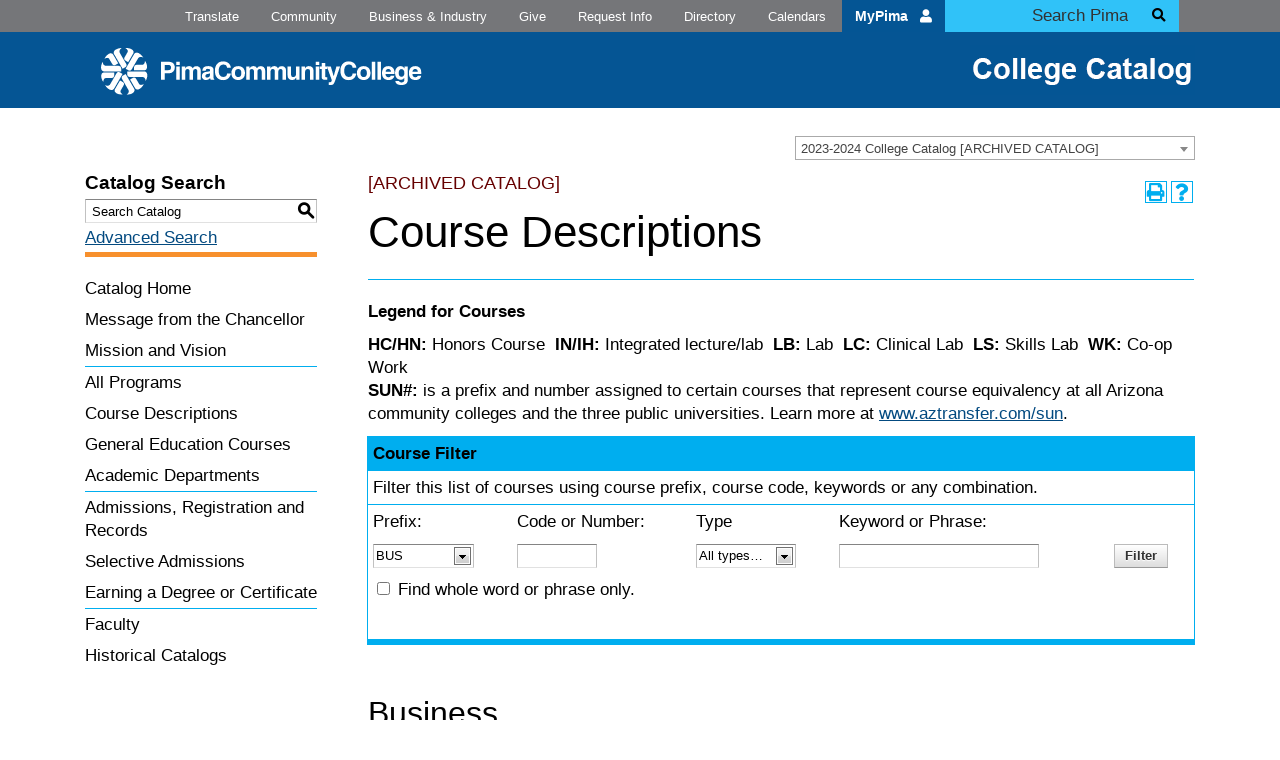

--- FILE ---
content_type: text/html; charset=UTF-8
request_url: https://catalog.pima.edu/content.php?filter%5B27%5D=BUS&filter%5B29%5D=&filter%5Bcourse_type%5D=-1&filter%5Bkeyword%5D=&filter%5B32%5D=1&filter%5Bcpage%5D=1&cur_cat_oid=11&expand=&navoid=1159&search_database=Filter
body_size: 10687
content:
<!DOCTYPE html>
<html lang="en">
<head>
<title>Course Descriptions - Pima Community College</title>
<meta http-equiv="Content-Type" content="text/html; charset=UTF-8">
<link rel="shortcut icon" href="//acalog-clients.s3.amazonaws.com/production/pima/img/favicon/favicon.ico" />
<meta name="description" content="The Pima Community College Catalog contains descriptions of the College's programs, courses and academic policies."><link href="//acalog-clients.s3.amazonaws.com/production/pima/css/gateway/user-styles.css" rel="stylesheet" type="text/css">
<link href="css/public_custom.php" rel="stylesheet" type="text/css">
<link href="global_styles.css?v=01252018" rel="stylesheet" type="text/css">
<!--[if IE]>
<link rel="stylesheet" type="text/css" href="ie.css" />
<![endif]-->

		<!-- Cache-busting string (deploy date) added to asset URLS -->
		<script src="js/jquery.js?v=01252018" type="text/javascript"></script>
		<script src="js/Tooltip.js?v=01252018" type="text/javascript"></script>
 		<script src="javascripts.js?v=02232018" type="text/javascript"></script>
		<script src="js/smlinks.js?v=01252018" type="text/javascript"></script>
			<script src="/js/highlight.js?v=01252018" type="text/javascript"></script>

<noscript><p><span class="error">Javascript is currently not supported, or is disabled by this browser. Please enable Javascript for full functionality.</span></p></noscript>
<script type="text/javascript">var gatewayFeatureSearchBar = true; var gatewayFeatureToolbarText = false; var gatewayFeatureBackToTopText = false;</script>
<link type="text/css" rel="stylesheet" href="//acalog-clients.s3.amazonaws.com/global/css/gateway-styles-reset.css" />
<link type="text/css" rel="stylesheet" href="//acalog-clients.s3.amazonaws.com/global/css/gateway-styles-nojs.css" id="gateway-styles-nojs" />
<link type="text/css" rel="stylesheet" href="//acalog-clients.s3.amazonaws.com/production/pima/css/gateway/gateway-styles.css?v=04282023" />
<script type="text/javascript">document.getElementById("gateway-styles-nojs").parentNode.removeChild(document.getElementById("gateway-styles-nojs"));</script>
<script type="text/javascript" src="//ajax.googleapis.com/ajax/libs/jquery/1.8.1/jquery.min.js"></script>
<script type="text/javascript" src="//acalog-clients.s3.amazonaws.com/global/js/jquery.browser.js"></script>
<script type="text/javascript" src="//acalog-clients.s3.amazonaws.com/global/js/gateway-javascript.js"></script>
<!--[if lte IE 8]><script type="text/javascript" src="//acalog-clients.s3.amazonaws.com/global/js/select-fix.js"></script><![endif]-->
<script src="https://ajax.googleapis.com/ajax/libs/jquery/3.7.1/jquery.min.js"></script>
<script src="https://code.jquery.com/jquery-migrate-git.min.js"></script>
<link href="https://cdnjs.cloudflare.com/ajax/libs/select2/4.0.12/css/select2.min.css" rel="stylesheet" />

<!-- Begin Responsive -->
<meta name="viewport" content="width=device-width, initial-scale=1, minimum-scale=1" />
<script src="https://kit.fontawesome.com/e35e04f508.js" crossorigin="anonymous"></script>
<script src="mobile-js.js"></script>
<link href="mobile-styles.css" rel="stylesheet" type="text/css">
<!-- End Responsive -->

</head>
<body>
<!-- Skip to Navigation -->
<nav id="skip" aria-label="Skip to Main Content">
	<a href="#select_catalog" class="skip-nav">Skip to Content</a>
</nav>
<table class="toplevel table_default">
  <tr role="banner">
	<td colspan="2" class="block_n2_and_content" id="acalog-header"><div id="acalog-client-javascript" class="acalog-custom">
<script type="text/javascript">
    jQuery(document).ready(function($) {
        if ($('#gateway-page').length) {
            $(".navbar-nav .dropdown").hover(
                function() {
                    $(this).addClass('show');
                    $(this).find("div").addClass('show');
                },
                function() {
                    $(this).removeClass('show');
                    $(this).find("div").removeClass('show');
                }
            );
            $(".togglemenu").click(function() {
                $(this).toggleClass("collapsed");
                $("#navbar-main").toggleClass("collapse show");
            });
            $(".search-toggler").click(function() {
                $(this).toggleClass("collapsed");
                $("#navbar-mobile-search").toggleClass("collapse show");
            });
        }
    });
</script>
</div>
<div id="acalog-client-header" class="acalog-custom">
    <div class="sr-only" id="top">
        Top of page
    </div><a class="sr-only sr-only-focusable" href="#main">Skip to main content</a>
    <header id="main-nav">
        <nav class="navbar navbar-expand-lg navbar-dark fixed-top px-2 px-lg-0">
            <div class="container">
                <a class="navbar-brand p-3" href="https://pima.edu/"><img alt="Pima Community College" src="//acalog-clients.s3.amazonaws.com/production/pima/img/gateway/logo-white.svg"></a>
                <div class="collapse navbar-collapse" id="navbar-mobile-search">
                    <form action="https://cse.google.com/cse" class="form-inline d-flex justify-content-end d-lg-none" id="mobileSearchForm" method="get" name="gs" target="_blank">
                        <input name="cx" type="hidden" value="91f57681d03084d86"> <input name="ie" type="hidden" value="UTF-8"> <input class="form-control" name="q" size="31" type="text"> <button class="btn" type="submit"><i class="fas fa-search">﻿</i> <span class="sr-only">Search</span></button>
                    </form>
                </div><button aria-controls="navbar-main" aria-expanded="false" aria-label="Toggle main navigation" class="navbar-toggler togglemenu" data-target="#navbar-main" data-toggle="collapse" type="button"><span class="navbar-toggler-icon">﻿</span></button> <button aria-controls="navbar-mobile-search" aria-expanded="false" aria-label="Toggle main search" class="navbar-toggler search-toggler" data-target="#navbar-mobile-search" data-toggle="collapse" type="button"><span class="navbar-toggler-icon search-toggler-icon">﻿</span></button>
                <div class="collapse navbar-collapse justify-content-lg-end" id="navbar-main">
                    <div class="nav navbar-nav justify-content-lg-end">
                        <div class="nav-item dropdown">
                            <a href="https://pima.edu/"><img alt="Academic Catalog" src="//acalog-clients.s3.amazonaws.com/production/pima/img/gateway/college-catalog.png"></a>
                        </div>
                    </div>
                    <div class="supplemental-nav d-lg-flex justify-content-lg-end">
                        <ul class="utility-links list-unstyled d-lg-flex">
                            <li class="d-lg-inline-block">
                                <a href="#" onclick="$('#translate-bar').toggle()">Translate</a>
                                <div id="translate-bar" style="display:none;">
                                    <div id="google_translate_element" style="display:inline-block;"></div>
<script src="https://translate.google.com/translate_a/element.js?cb=googleTranslateElementInit" type="text/javascript"></script>
<script type="text/javascript">
                                    function googleTranslateElementInit() {
                                    new google.translate.TranslateElement({
                                    pageLanguage: 'en',
                                    includedLanguages: 'en,es,fr,de,ko,zh-CN,zh-TW,ja,ru,ar,vi,tr,pt'
                                    }, 'google_translate_element');
                                    }</script>
                                    <div class="goog-te-bar-grid">
                                        <a class="goog-disc-btn" href="https://pima.edu/notices/disclaimer.html#translation" style="display:block;" target="_blank">Disclaimer</a><a class="goog-close-btn" href="#" onclick="$('#translate-bar').hide()" style="display: block;" title="close"></a>
                                    </div>
                                </div>
                            </li>
                            <li class="d-lg-inline-block">
                                <a href="https://pima.edu/community/index">Community</a>
                            </li>
                            <li class="d-lg-inline-block">
                                <a href="https://pima.edu/business-industry/index">Business & Industry</a>
                            </li>
                            <li class="d-lg-inline-block">
                                <a href="https://pima.edu/give-to-pima/index">Give</a>
                            </li>
                            <li class="d-lg-inline-block">
                                <a href="https://pima.edu/request-info/index">Request Info</a>
                            </li>
                            <li class="d-lg-inline-block">
                                <a href="https://pima.edu/directory/index">Directory</a>
                            </li>
                            <li class="d-lg-inline-block">
                                <a href="https://pima.edu/calendars/index">Calendars</a>
                            </li>
                        </ul><a class="btn btn-block btn-primary mb-3" href="https://mypima.pima.edu/">MyPima <i class="fas fa-user">﻿</i></a>
                        <form action="https://cse.google.com/cse" class="form-inline d-none d-lg-flex" id="searchForm" method="get" name="gs" target="_blank">
                            <div class="form-group">
                                <input name="cx" type="hidden" value="91f57681d03084d86"> <input name="ie" type="hidden" value="UTF-8"> <input class="form-control" name="q" placeholder="Search Pima" size="31" type="text">
                                <div class="input-group-append">
                                    <button class="btn" type="submit"><i class="fas fa-search">﻿</i> <span class="sr-only">Search</span></button>
                                </div>
                            </div>
                        </form>
                    </div>
                </div>
            </div>
        </nav>
    </header>
    <div id="emergency"></div>
    <div class="sr-only" id="main"></div>
    <div class="container landing-opener">
        <div class="row">
            <div class="col-12 wysiwyg">
                <nav class="breadcrumb pt-4 pb-34 pl-0">
                    <a class="breadcrumb-item" href="https://pima.edu/" title="Home">Home</a><span class="breadcrumb-item active">Academic Catalog</span>
                </nav>
                <div id="google_translate_element"></div>
            </div>
        </div>
    </div>
    <div class="site-video"></div>
<script async src="https://cse.google.com/cse.js?cx=91f57681d03084d86">
    //
    <![CDATA[
    // ]]></script>
<script type="text/javascript" src="//acalog-clients.s3.amazonaws.com/production/pima/img/gateway/script-block-01.js"></script>
<script type="text/javascript" src="//acalog-clients.s3.amazonaws.com/production/pima/img/gateway/script-block-04.js"></script>
<script type="text/javascript" src="//acalog-clients.s3.amazonaws.com/production/pima/img/gateway/script-block-05.js"></script>
<script type="text/javascript" src="//acalog-clients.s3.amazonaws.com/production/pima/img/gateway/script-block-06.js"></script>
</div>
<div id="acalog-client-footer" class="acalog-custom">
    <footer id="footer">
        <div class="container py-4">
            <div class="row justify-content-center py-md-4">
                <div class="col col-10 col-md-11 align-self-center footer-grid">
                    <div class="social-bar pt-3 pb-4 pb-md-0 ml-md-5 row">
                        <ul aria-label="Social Media Links" class="col-12 col-lg-8 list-group list-group-horizontal list-group-social-bar pb-3 pb-md-0 d-flex justify-content-between">
                            <li>
                                <a href="https://www.facebook.com/pimacccd"><i class="fab fa-facebook-f">﻿</i> <span class="sr-only">Facebook</span></a>
                            </li>
                            <li>
                                <a href="https://twitter.com/pimatweets"><i class="fab fa-x-twitter">﻿</i> <span class="sr-only">X Formerly Twitter</span></a>
                            </li>
                            <li>
                                <a href="https://www.youtube.com/user/PimaCCvideos"><i class="fab fa-youtube">﻿</i> <span class="sr-only">Youtube</span></a>
                            </li>
                            <li>
                                <a href="https://www.instagram.com/pima_cc/"><i class="fab fa-instagram">﻿</i> <span class="sr-only">Instagram</span></a>
                            </li>
                        </ul><a class="col-12 col-lg-4 text-right d-block pr-md-0" href="https://pima.edu/news/social-media/index">More Social Media <i class="fas fa-chevron-right">﻿</i></a>
                    </div>
                    <div class="logo-and-contact py-4 pr-md-5">
                        <a href="https://pima.edu/index"><img alt="Pima Community College" class="img-fluid mb-5" loading="lazy" src="https://pima.edu/_files/images/logo-white.svg"></a>
                        <address class="row justify-content-center">
                            <div aria-label="Physical Address" class="physical-address col-9 col-md-10 mb-4">
                                <a href="https://pima.edu/maps-directions/index"><span class="d-inline-block">4905 E. Broadway Blvd.<br>
                                Tucson, AZ 85709-1010</span></a>
                            </div>
                            <div aria-label="Contact phone numbers" class="phone col-9 col-md-10 mb-md-4">
                                <span class="d-inline-block"><a href="tel:5202064500">(520) 206-4500</a><br>
                                <a href="tel:18008607462">1-800-860-PIMA</a></span>
                            </div>
                        </address>
                        <div class="support-logos-container">
                            <img alt="Pima Community College - Hispanic Serving Institution" class="img-fluid grid-stretch" loading="lazy" src="https://pima.edu/_files/images/hsi-logo-web-vert-2022.svg"> <img alt="Pima Community College - Military Friendly School - Gold Level" class="img-fluid" loading="lazy" src="https://pima.edu/_files/images/mf-school_logo.png"> <img alt="Pima Community College - Military Friendly School - Top Ten Spouse School" class="img-fluid" loading="lazy" src="https://pima.edu/_files/images/mf-school-spouse_logo.png">
                        </div>
                    </div>
                    <div class="utility-links row ml-md-5 justify-content-center pt-4">
                        <div class="col-7 col-md-6 col-lg-9 pl-md-0">
                            <ul class="link-list list-unstyled pt-2 pb-4 py-md-0">
                                <li>
                                    <a href="https://pima.edu/contact-us/index">Contact Us</a>
                                </li>
                                <li>
                                    <a href="https://pima.edu/pima-jobs/index">Careers</a>
                                </li>
                                <li>
                                    <a href="https://pima.edu/about-pima/leadership-policies/governing-board/board-meetings/index">Meeting Notices</a>
                                </li>
                                <li>
                                    <a href="https://pima.edu/notices/land">Land Acknowledgement</a>
                                </li>
                                <li>
                                    <a href="https://pima.edu/about-pima/locations/index">Locations</a>
                                </li>
                                <li>
                                    <a href="https://pima.edu/maps-directions/index">Maps & Directions</a>
                                </li>
                                <li>
                                    <a href="https://pima.edu/administration/police/emergencies">Emergency</a>
                                </li>
                                <li>
                                    <a href="https://status.pima.edu/" target="_blank">IT Status</a>
                                </li>
                                <li>
                                    <a href="https://pima.edu/news/index">News</a>
                                </li>
                                <li>
                                    <a href="https://pima.edu/about-pima/diversity/index">Diversity</a>
                                </li>
                                <li>
                                    <a href="https://pima.edu/equal-access/index">Equal Access</a>
                                </li>
                                <li>
                                    <a href="https://pima.edu/faculty-staff/index">For Faculty & Staff</a>
                                </li>
                                <li>
                                    <a href="https://pima.edu/administration/index">Administration</a>
                                </li>
                                <li>
                                    <a href="https://pima.edu/notices/index">Notices</a>
                                </li>
                            </ul>
                        </div>
                        <div class="col-10 col-md-6 col-lg-3 cta-buttons pr-md-0">
                            <a class="btn btn-block btn-primary mb-3" href="https://mypima.pima.edu/">MyPima <i class="fas fa-user">﻿</i></a> <a class="btn btn-block btn-outline-primary mb-3" href="https://pima.edu/request-info/index">Request Info <i class="fas fa-chevron-right">﻿</i></a> <a class="btn btn-block btn-outline-primary mb-3" href="https://pima.edu/admission/apply-to-pima/index">Apply Today <i class="fas fa-chevron-right">﻿</i></a>
                        </div>
                    </div>
                </div>
            </div>
        </div>
    </footer>
</div></td>
  </tr>
  <tr class="acalog-block-n1" role="navigation" aria-label="Get Print-friendly Page">
    <td class="block_n1_left">&#160;&#160;&#160;</td>
	<td class="block_n1_right"><span class="n1_header">	Pima Community College</span>
	</td>
  </tr>
  <tr role="main">
	<td class="block_border_left">&#160;&#160;&#160;</td>
	<td class="block_n2_and_content">
		<table class="block_n2_and_content table_default">
			  <tr>
				<!-- Begin N3 -->
						<td class="block_date_outer_left small_date_pad">&#160;</td>
		<td class="block_date_inner medium_date_pad">
			<span class="date">&#160;
				Feb 02, 2026			</span>
		</td>
		<td class="block_date_outer_right small_date_pad">&#160;</td>
		<td class="block_n2_and_content">
	<table class="table_default">
		<tr>
			<td class="block_n3_off block_n3_left">
				<span class="n3_header"><span id="acalog-catalog-name" class="no_display">2023-2024 College Catalog</span>&#160;</span>
			</td>
			<td class="block_n3_off block_n3_right float_right">
										<form name="select_catalog" method="post" action="/index.php">
											<table class="default_no_width">
						<tr>
							<td>
																	<div id="catalog_select_parent">
										<label for="select_catalog" class="sr-only" id="catalog_label">Select a Catalog</label>
										<select name="catalog" aria-labelledby="catalog_label" title="Select a Catalog">														<option value="13" >2025-2026 College Catalog</option>
																												<option value="16" >2025-2026 Workforce Education Catalog</option>
																												<option value="12" >2024-2025 College Catalog [ARCHIVED CATALOG]</option>
																												<option value="14" >2024-2025 Workforce Catalog [ARCHIVED CATALOG]</option>
																												<option value="11" selected>2023-2024 College Catalog [ARCHIVED CATALOG]</option>
																												<option value="9" >2023-2024 Workforce Catalog [ARCHIVED CATALOG]</option>
																												<option value="5" >2022-2023 College Catalog [ARCHIVED CATALOG]</option>
																												<option value="3" >2021-2022 College Catalog [ARCHIVED CATALOG]</option>
																												<option value="2" >2020-2021 College Catalog [ARCHIVED CATALOG]</option>
																												<option value="1" >2019-2020 College Catalog [ARCHIVED CATALOG]</option>
																												<option value="17" >DRAFT 2026-2027 College Catalog DRAFT [ARCHIVED CATALOG]</option>
																								</select>
									</div>
							</td>
							<td>&#160;&#160;
																		<input type="submit" title="Select a Catalog" name="sel_cat_submit" value="GO">
																		&#160;
															</td>
						</tr>
					</table>
				</form>
			</td>
		</tr>
	</table>
</td>
<!-- End N3. -->
			  </tr>
				<tr>
			<!-- N2 goes here. -->
		  	<td class="block_n2" colspan="3" id="acalog-nav">
  <table class="block_n2_content links_table">
	<tr>
		<td role="search" aria-labelledby="n2_search_header" class="block_n2_search
			">
		<form name="n2_search" method="get" action="/search_advanced.php" onSubmit="return validateSearchOptions()">
		<fieldset id="global-search-fieldset">
			<legend>Global Search</legend>
		  <input type="hidden" title="Cur Cat OID" name="cur_cat_oid" value="11">
		  <input type="hidden" title="Search Database" name="search_database" value="Search">
		  <input type="hidden" title="Search" name="search_db" value="Search">
		  <input type="hidden" title="cpage" name="cpage" value="1">
		  <input type="hidden" title="ecpage" name="ecpage" value="1">
		  <input type="hidden" title="ppage" name="ppage" value="1">
		  <input type="hidden" title="spage" name="spage" value="1">
		  <input type="hidden" title="tpage" name="tpage" value="1">
			<span class="n2_search_header" id="n2_search_header">Catalog Search</span>			<br>
			<span class="no_display">
				<label for="location" class="no_display">Choose Search Location</label>
				<div id="location_select_parent">
					
					<script>
						function reloadLocations() {
							var locations_in_use = 0; 
							var chosen_locations_div = document.getElementById('chosen_locations_div');
							var category = document.getElementById('location').value;
							if((category === '1' || category === '3' || category === '33') && (locations_in_use !== 0)){
								chosen_locations_div.classList.remove("disabled");
							} else {
								chosen_locations_div.classList.add("disabled");
							}
						};
					</script>

					<select name="location" id="location" title="Choose Search Location" onChange="reloadLocations();">
						<option value="-1">Select an option</option>
														<option value="3">Courses</option>
																<option value="1">Programs</option>
																<option value="28">Hierarchy Items</option>
																<option value="30">Other Content</option>
																<option value="33" selected>Entire Catalog</option>
													</select>
				</div>
				<br>
			</span>


			<span>
				                <div id="chosen_locations_div" class= >
					
                </div>					

			</span>
			<span class="show">
				<label for="keyword" class="no_display">Search Keyword Field</label><input type="text" title="Search Keyword Field, required" name="filter[keyword]" value="Enter Keyword  " size="15" maxlength="150" id="keyword" onFocus="if (this.value == 'Enter Keyword  ') { this.value=''; }" class="n2_form_words" aria-required="true" required>
				<input type="submit" title="GO" value="GO"><br>
			</span>
			<span class="no_display"><br />
				<input type="checkbox" title="Exact Match" name="filter[exact_match]" value="1"  id="exact_match_n2"> 
				<label for="exact_match_n2" class="n2_search">Whole Word/Phrase</label>
				<br />
			</span>
		  	<span class="n2_search">
				<a href="/search_advanced.php?catoid=11" class="navbar">
					Advanced Search				</a>
			</span>
			<br>
		</fieldset>
	</form>
		</td>
	</tr>
	<tr>
	  <td>
		<hr class="navbar">
	  </td>
	</tr>
	<tr>
	  <td class="nowrap">

		<!-- Begin Responsive -->
				<div class="mobile-menu-toggle" tabindex=0>Catalog Navigation</div>
				<!-- End Responsive -->
		
		<table class="block_n2_links links_table">
		  <tr>
			<td id="acalog-navigation">
			  <div class="n2_links">&#160;&#160;<a href="/index.php?catoid=11" class="navbar">Catalog Home</a></div>
				<div class="n2_links">&#160;&#160;<a href="/content.php?catoid=11&navoid=1155" class="navbar">Message from the Chancellor</a>			</div>
							<div class="n2_links">&#160;&#160;<a href="/content.php?catoid=11&navoid=1421" class="navbar">Mission and Vision</a>			</div>
			<hr class="navbar">			</div>
							<div class="n2_links">&#160;&#160;<a href="/content.php?catoid=11&navoid=1231" class="navbar">All Programs</a>			</div>
							<div class="n2_links">&#160;&#160;<a href="/content.php?catoid=11&navoid=1159" class="navbar">Course Descriptions</a>			</div>
							<div class="n2_links">&#160;&#160;<a href="/content.php?catoid=11&navoid=1193" class="navbar">General Education Courses</a>			</div>
							<div class="n2_links">&#160;&#160;<a href="/content.php?catoid=11&navoid=1160" class="navbar">Academic Departments</a>			</div>
			<hr class="navbar">			</div>
							<div class="n2_links">&#160;&#160;<a href="/content.php?catoid=11&navoid=1157" class="navbar">Admissions, Registration and Records</a>			</div>
							<div class="n2_links">&#160;&#160;<a href="/content.php?catoid=11&navoid=1417" class="navbar">Selective Admissions</a>			</div>
							<div class="n2_links">&#160;&#160;<a href="/content.php?catoid=11&navoid=1256" class="navbar">Earning a Degree or Certificate</a>			</div>
			<hr class="navbar">			</div>
							<div class="n2_links">&#160;&#160;<a href="/content.php?catoid=11&navoid=1166" class="navbar">Faculty</a>			</div>
							<div class="n2_links">&#160;&#160;<a href="/content.php?catoid=11&navoid=1419" class="navbar">Historical Catalogs</a>			</div>
						</td>
		  </tr>
		</table>
	  </td>
	</tr>
	<tr>
	  <td>
		<hr class="navbar">
	  </td>
	</tr>
  </table>
		</td>
<!-- End of N2 -->
				  <td class="block_content_outer">
					<table class="table_default">
					  <tr>
						<td class="block_content" colspan="2">
						  <table class="table_default">
							<tr>
							<td>
								<div class="help_block"><a href="help.php?catoid=11" onclick="javascript:acalogPopup('help.php?catoid=11', 'help', 770, 530, 'yes');return false;" class="help" accesskey="h" target="_blank"><strong>HELP</strong></a></div>
								<span class="acalog_archived_catalog"><span class="acalog_catalog_name">2023-2024 College Catalog</span></span> <span class="n1_archived acalog-highlight-ignore">[ARCHIVED CATALOG]</span><br>							<h1 id="acalog-content">
							  Course Descriptions							  </h1>
								<div style="float: right"><a rel="nofollow" href="/content.php?filter%5B27%5D=BUS&amp;filter%5B29%5D=&amp;filter%5Bcourse_type%5D=-1&amp;filter%5Bkeyword%5D=&amp;filter%5B32%5D=1&amp;filter%5Bcpage%5D=1&amp;cur_cat_oid=11&amp;expand=&amp;navoid=1159&amp;search_database=Filter&amp;print" onclick="acalogPopup('/content.php?filter%5B27%5D=BUS&amp;filter%5B29%5D=&amp;filter%5Bcourse_type%5D=-1&amp;filter%5Bkeyword%5D=&amp;filter%5B32%5D=1&amp;filter%5Bcpage%5D=1&amp;cur_cat_oid=11&amp;expand=&amp;navoid=1159&amp;search_database=Filter&amp;print', 'print_preview', 770, 530, 'yes');return false;" target="_blank"  class="print_link acalog-highlight-ignore" alt="Text Version" title="Print-Friendly Page (opens a new window)"><span class="sr-only">Print-Friendly Page (opens a new window)</span></a></div><div class="acalog-social-media-links social-media-align"> </div>							  </td>
							</tr>
							<tr>
							  <td>
								<hr>
				  							  </td>
							</tr>
							<tr>
							  <td>
                                                              <p><strong>Legend for Courses</strong></p>

<p><strong>HC/HN:</strong> Honors Course&#160;&#160;<strong>IN/IH:</strong> Integrated lecture/lab&#160;&#160;<strong>LB:</strong> Lab&#160;&#160;<strong>LC:</strong> Clinical Lab&#160;&#160;<strong>LS: </strong>Skills Lab&#160;&#160;<strong>WK:</strong> Co-op Work<br />
<strong>SUN#:&#160;</strong>is a prefix and number assigned to certain courses that represent course equivalency at all Arizona community colleges and the three public universities. Learn more at <a href="http://www.aztransfer.com/sun" target="_blank">www.aztransfer.com/sun</a>.</p>
							  </td>
							</tr>
						  </table>
                                                  <!-- Begin advanced search filter. -->
<div id="advanced_filter_section">
<a name="acalog_template_course_filter"></a>
<form action="/content.php?filter%5B27%5D=BUS&filter%5B29%5D=&filter%5Bcourse_type%5D=-1&filter%5Bkeyword%5D=&filter%5B32%5D=1#acalog_template_course_filter" method="get" name="course_search" id="course_search" class="acalog-highlight-ignore" >
	<table class="table_default" aria-describedby="course-filter-description">
		<tr>
			<td class="th_lt" colspan="4">Course Filter</th>
			<td class="th_rt">&#160;</th>
		</tr>
		<tr>
			<td id="course-filter-description" colspan="5" class="td_dark">Filter this list of courses using course prefix, course code, keywords or any combination. </td>
		</tr>
		<tr>
            <td class="td_light">Prefix:</td>
            <td class="td_light">Code or Number:</td>
            	            <td class="td_light">Type</td>
	            			<td class="td_light nowrap">Keyword or Phrase:</td>
			<td class="td_light nowrap">&#160;</td>
		</tr>
		<tr role="group" aria-labelledby="search-with-filters">
		    <td class="td_light">
				<label for="courseprefix" class="no_display">Choose Course Prefix</label>
                <select id="courseprefix" name="filter[27]" title="Choose a Course Prefix">
                    <option value="-1">All prefixes&#8230;</option>
                                                    <option value="ACC">ACC</option>
                                                                <option value="ACL">ACL</option>
                                                                <option value="AFA">AFA</option>
                                                                <option value="AIS">AIS</option>
                                                                <option value="AIT">AIT</option>
                                                                <option value="AJS">AJS</option>
                                                                <option value="ANT">ANT</option>
                                                                <option value="ARB">ARB</option>
                                                                <option value="ARC">ARC</option>
                                                                <option value="ART">ART</option>
                                                                <option value="ASL">ASL</option>
                                                                <option value="AST">AST</option>
                                                                <option value="ATT">ATT</option>
                                                                <option value="AUT">AUT</option>
                                                                <option value="AUV">AUV</option>
                                                                <option value="AV">AV</option>
                                                                <option value="AVM">AVM</option>
                                                                <option value="BCT">BCT</option>
                                                                <option value="BIO">BIO</option>
                                                                <option selected="selected" value="BUS">BUS</option>
                                                                <option value="CAD">CAD</option>
                                                                <option value="CDA">CDA</option>
                                                                <option value="CHI">CHI</option>
                                                                <option value="CHM">CHM</option>
                                                                <option value="CIS">CIS</option>
                                                                <option value="CMN">CMN</option>
                                                                <option value="COR">COR</option>
                                                                <option value="CRC">CRC</option>
                                                                <option value="CSA">CSA</option>
                                                                <option value="CUL">CUL</option>
                                                                <option value="DAE">DAE</option>
                                                                <option value="DAR">DAR</option>
                                                                <option value="DHE">DHE</option>
                                                                <option value="DNC">DNC</option>
                                                                <option value="ECE">ECE</option>
                                                                <option value="ECN">ECN</option>
                                                                <option value="EDC">EDC</option>
                                                                <option value="EDU">EDU</option>
                                                                <option value="EMT">EMT</option>
                                                                <option value="ENG">ENG</option>
                                                                <option value="ESE">ESE</option>
                                                                <option value="ESL">ESL</option>
                                                                <option value="ETT">ETT</option>
                                                                <option value="EUT">EUT</option>
                                                                <option value="FAW">FAW</option>
                                                                <option value="FDC">FDC</option>
                                                                <option value="FIN">FIN</option>
                                                                <option value="FRE">FRE</option>
                                                                <option value="FSC">FSC</option>
                                                                <option value="FSN">FSN</option>
                                                                <option value="FSS">FSS</option>
                                                                <option value="GAM">GAM</option>
                                                                <option value="GEO">GEO</option>
                                                                <option value="GER">GER</option>
                                                                <option value="GIS">GIS</option>
                                                                <option value="GLG">GLG</option>
                                                                <option value="GLS">GLS</option>
                                                                <option value="GTC">GTC</option>
                                                                <option value="GTM">GTM</option>
                                                                <option value="GTW">GTW</option>
                                                                <option value="GWS">GWS</option>
                                                                <option value="HCA">HCA</option>
                                                                <option value="HIS">HIS</option>
                                                                <option value="HIT">HIT</option>
                                                                <option value="HON">HON</option>
                                                                <option value="HRM">HRM</option>
                                                                <option value="HRP">HRP</option>
                                                                <option value="HRS">HRS</option>
                                                                <option value="HUM">HUM</option>
                                                                <option value="ICS">ICS</option>
                                                                <option value="ICT">ICT</option>
                                                                <option value="JPN">JPN</option>
                                                                <option value="JRN">JRN</option>
                                                                <option value="KOR">KOR</option>
                                                                <option value="LEA">LEA</option>
                                                                <option value="LGM">LGM</option>
                                                                <option value="LIS">LIS</option>
                                                                <option value="LIT">LIT</option>
                                                                <option value="LTP">LTP</option>
                                                                <option value="MAC">MAC</option>
                                                                <option value="MAS">MAS</option>
                                                                <option value="MAT">MAT</option>
                                                                <option value="MDA">MDA</option>
                                                                <option value="MGT">MGT</option>
                                                                <option value="MKT">MKT</option>
                                                                <option value="MLA">MLA</option>
                                                                <option value="MLS">MLS</option>
                                                                <option value="MLT">MLT</option>
                                                                <option value="MUP">MUP</option>
                                                                <option value="MUS">MUS</option>
                                                                <option value="NA">NA</option>
                                                                <option value="NDT">NDT</option>
                                                                <option value="NRA">NRA</option>
                                                                <option value="NRS">NRS</option>
                                                                <option value="NSP">NSP</option>
                                                                <option value="PAR">PAR</option>
                                                                <option value="PHB">PHB</option>
                                                                <option value="PHI">PHI</option>
                                                                <option value="PHT">PHT</option>
                                                                <option value="PHY">PHY</option>
                                                                <option value="PN">PN</option>
                                                                <option value="POS">POS</option>
                                                                <option value="PSY">PSY</option>
                                                                <option value="RAD">RAD</option>
                                                                <option value="REA">REA</option>
                                                                <option value="REL">REL</option>
                                                                <option value="RTH">RTH</option>
                                                                <option value="SGT">SGT</option>
                                                                <option value="SOC">SOC</option>
                                                                <option value="SPA">SPA</option>
                                                                <option value="SSE">SSE</option>
                                                                <option value="STU">STU</option>
                                                                <option value="TDT">TDT</option>
                                                                <option value="THE">THE</option>
                                                                <option value="TMA">TMA</option>
                                                                <option value="TRS">TRS</option>
                                                                <option value="VET">VET</option>
                                                                <option value="WED">WED</option>
                                                                <option value="WLD">WLD</option>
                                                                <option value="WRT">WRT</option>
                                                                <option value="YAQ">YAQ</option>
                                                </select>
		    </td>
			<td class="td_light">
			<label for="coursenumber" class="no_display">Choose Course Number</label>
			<input type="text" id="coursenumber" title="Course Number" class="width_80" name="filter[29]" value=""></td>
		    			    <td class="td_light">
					<label for="coursetype" class="no_display">Choose Course Type</label>
			    	<select id="coursetype" name="filter[course_type]" class="width_100" title="Choose a Course Type">
			    		<option value="-1">All types&#8230;</option>
			    					    				<option value="2062">Academic and Critical Literacy</option>
			    							    				<option value="2061">Accounting</option>
			    							    				<option value="2063">Administration of Justice</option>
			    							    				<option value="2190">African American Studies</option>
			    							    				<option value="2065">American Indian Studies</option>
			    							    				<option value="2066">American Sign Language</option>
			    							    				<option value="2067">Anthropology</option>
			    							    				<option value="2068">Arabic</option>
			    							    				<option value="2069">Archaeology</option>
			    							    				<option value="2070">Art</option>
			    							    				<option value="2072">Astronomy</option>
			    							    				<option value="2073">Automated Industrial Technology</option>
			    							    				<option value="2059">Automotive Technology</option>
			    							    				<option value="2074">Autonomous Vehicle Technology</option>
			    							    				<option value="2075">Aviation Technology</option>
			    							    				<option value="2076">Avionics Technician Training</option>
			    							    				<option value="2078">Biology</option>
			    							    				<option value="2079">Building and Construction Technology</option>
			    							    				<option value="2080">Business</option>
			    							    				<option value="2082">Chemistry</option>
			    							    				<option value="2083">Child Development Associate</option>
			    							    				<option value="2084">Chinese</option>
			    							    				<option value="2085">Clinical Research Coordinator</option>
			    							    				<option value="2086">Communication</option>
			    							    				<option value="2089">Computer-Aided Drafting/Design</option>
			    							    				<option value="2087">Computer Information Systems</option>
			    							    				<option value="2088">Computer Software Applications</option>
			    							    				<option value="2189">Corrections Academy</option>
			    							    				<option value="2091">Culinary Arts</option>
			    							    				<option value="2092">Dance</option>
			    							    				<option value="2093">Dental Assisting Education</option>
			    							    				<option value="2094">Dental Hygiene</option>
			    							    				<option value="2096">Digital Arts</option>
			    							    				<option value="2097">Early Childhood Education</option>
			    							    				<option value="2098">Economics</option>
			    							    				<option value="2099">Education</option>
			    							    				<option value="2100">Education – General/Post Degree</option>
			    							    				<option value="2101">Education – Special/Post Degree</option>
			    							    				<option value="2102">Educational Technology Training</option>
			    							    				<option value="2103">Electrical Utilities Technology</option>
			    							    				<option value="2104">Emergency Medical Technology</option>
			    							    				<option value="2105">Engineering</option>
			    							    				<option value="2106">English as a Second Language</option>
			    							    				<option value="2107">Fashion Design and Clothing</option>
			    							    				<option value="2108">Finance</option>
			    							    				<option value="2109">Fire Science</option>
			    							    				<option value="2110">Fitness and Sport Sciences</option>
			    							    				<option value="2111">Fitness and Wellness</option>
			    							    				<option value="2112">Food Science and Nutrition</option>
			    							    				<option value="2113">French</option>
			    							    				<option value="2114">Game Design</option>
			    							    				<option value="2115">Gender and Women&#8217;s Studies</option>
			    							    				<option value="2116">General Technical Writing</option>
			    							    				<option value="2117">General Technologies Mathematics</option>
			    							    				<option value="2325">General Automotive Technology</option>
			    							    				<option value="2118">Geography</option>
			    							    				<option value="2119">Geology</option>
			    							    				<option value="2120">Geospatial Information Studies</option>
			    							    				<option value="2121">German</option>
			    							    				<option value="2122">Global Studies</option>
			    							    				<option value="2123">Health Care</option>
			    							    				<option value="2124">Health Information Technology</option>
			    							    				<option value="2191">Health Related Professions</option>
			    							    				<option value="2126">History</option>
			    							    				<option value="2127">Honors Program</option>
			    							    				<option value="2128">Hotel and Restaurant Management</option>
			    							    				<option value="2129">Human Resources Management</option>
			    							    				<option value="2130">Humanities</option>
			    							    				<option value="2131">Industrial and Commercial Technologies</option>
			    							    				<option value="2133">Integrated College Skills</option>
			    							    				<option value="2135">Japanese</option>
			    							    				<option value="2136">Journalism</option>
			    							    				<option value="2137">Korean</option>
			    							    				<option value="2138">Landscape Technician</option>
			    							    				<option value="2139">Law Enforcement Academy</option>
			    							    				<option value="2140">Library and Information Sciences</option>
			    							    				<option value="2141">Literature</option>
			    							    				<option value="2142">Logistics and Supply Chain Management</option>
			    							    				<option value="2143">Machine Tool Technology</option>
			    							    				<option value="2144">Management</option>
			    							    				<option value="2145">Marketing</option>
			    							    				<option value="2146">Mathematics</option>
			    							    				<option value="2148">Medical Assistant</option>
			    							    				<option value="2149">Medical Laboratory Technician</option>
			    							    				<option value="2150">Mexican-American Studies</option>
			    							    				<option value="2060">Music</option>
			    							    				<option value="2151">Music Studio Instruction</option>
			    							    				<option value="2192">Non-Destructive Testing</option>
			    							    				<option value="2152">Nursing</option>
			    							    				<option value="2153">Nursing Assistant</option>
			    							    				<option value="2154">Paralegal</option>
			    							    				<option value="2155">Pharmacy Technology</option>
			    							    				<option value="2156">Philosophy</option>
			    							    				<option value="2157">Phlebotomy</option>
			    							    				<option value="2158">Physics</option>
			    							    				<option value="2159">Political Science</option>
			    							    				<option value="2160">Practical Nursing</option>
			    							    				<option value="2161">Psychology</option>
			    							    				<option value="2162">Radiologic Technology</option>
			    							    				<option value="2163">Reading</option>
			    							    				<option value="2164">Religion</option>
			    							    				<option value="2165">Reserve Officers Training Corps – ROTC Air Force</option>
			    							    				<option value="2166">Reserve Officers Training Corps – ROTC Army</option>
			    							    				<option value="2167">Reserve Officers Training Corps – ROTC Navy</option>
			    							    				<option value="2168">Respiratory Therapy</option>
			    							    				<option value="2170">Social Services</option>
			    							    				<option value="2171">Sociology</option>
			    							    				<option value="2173">Spanish</option>
			    							    				<option value="2175">Student Success</option>
			    							    				<option value="2176">Surgical Technology</option>
			    							    				<option value="2178">Theater</option>
			    							    				<option value="2179">Therapeutic Massage</option>
			    							    				<option value="2180">Translation and Interpretation Studies</option>
			    							    				<option value="2183">Truck Driver Training</option>
			    							    				<option value="2184">Veterinary Technology</option>
			    							    				<option value="2185">Welding</option>
			    							    				<option value="2186">Wellness Education</option>
			    							    				<option value="2187">Writing</option>
			    							    				<option value="2314">Yaqui</option>
			    							    	</select>
			    </td>
			    				<td class="td_light nowrap">
					<label for="course_filter_keyword" class="no_display">Choose Keyword</label>
					<input type="text" id="course_filter_keyword" title="Keyword" name="filter[keyword]" size="30" maxlength="150" value="" class="width_200">
				</td>
			<td class="td_light nowrap">
				<input type="hidden" title="Course Type" name="filter[32]" value="1">
				<input type="hidden" title="cpage" name="filter[cpage]" id="cpage" value="1">
				<input type="hidden" title="Cur Cat OID" name="cur_cat_oid" value="11">
				<input type="hidden" title="Expand" name="expand" id="expand" value="">
				<input type="hidden" title="navoid" name="navoid" id="navoid" value="1159">
								<input type="submit" title="Search Database" name="search_database" onclick="reset_search();" value="Filter" id="search-with-filters">
			</td>
		</tr>
		<tr role="group" aria-labelledby="exact_match_label">
			<td class="td_light" colspan="5">
			<input type="checkbox" title="Exact Match" name="filter[exact_match]" id="exact_match" value="1"  >
				<label for="exact_match" id="exact_match_label">Find whole word or phrase only.</label>
			</td>
		</tr>
		<tr>
            <td class="td_light" colspan="5">&#160;</td>
		</tr>
		<tr>
			<td class="td_lb" colspan="4"></td>
			<td class="td_rb"></td>
		</tr>
	</table>
</form>
</div
			<!-- End advanced search filter. -->

	<table class="table_default">
		<tr>
			<td colspan="2">&#160;</td>
		</tr>
					<tr>
				<td colspan="2">
					<h2>Business</h2>
				</p></td>
			</tr>
		<tr>
			<td class="width_15">&#160;&#160;</td>
			<td class="width">&#8226;&#160;				<a href="preview_course_nopop.php?catoid=11&coid=20818" target="_blank"  title="BUS 100 - Introduction to Business opens a new window" aria-expanded="false" onclick="showCourse('11', '20818',this, 'a:2:{s:8:~location~;s:8:~template~;s:28:~course_program_display_field~;s:0:~~;}'); return false;">BUS 100 - Introduction to Business</a>
			</td>
		</tr>
				<tr>
			<td class="width_15">&#160;&#160;</td>
			<td class="width">&#8226;&#160;				<a href="preview_course_nopop.php?catoid=11&coid=20819" target="_blank"  title="BUS 125 - eCommerce opens a new window" aria-expanded="false" onclick="showCourse('11', '20819',this, 'a:2:{s:8:~location~;s:8:~template~;s:28:~course_program_display_field~;s:0:~~;}'); return false;">BUS 125 - eCommerce</a>
			</td>
		</tr>
				<tr>
			<td class="width_15">&#160;&#160;</td>
			<td class="width">&#8226;&#160;				<a href="preview_course_nopop.php?catoid=11&coid=20820" target="_blank"  title="BUS 148 - Ethics in the Workplace opens a new window" aria-expanded="false" onclick="showCourse('11', '20820',this, 'a:2:{s:8:~location~;s:8:~template~;s:28:~course_program_display_field~;s:0:~~;}'); return false;">BUS 148 - Ethics in the Workplace</a>
			</td>
		</tr>
				<tr>
			<td class="width_15">&#160;&#160;</td>
			<td class="width">&#8226;&#160;				<a href="preview_course_nopop.php?catoid=11&coid=20821" target="_blank"  title="BUS 151 - Mathematics of Business opens a new window" aria-expanded="false" onclick="showCourse('11', '20821',this, 'a:2:{s:8:~location~;s:8:~template~;s:28:~course_program_display_field~;s:0:~~;}'); return false;">BUS 151 - Mathematics of Business</a>
			</td>
		</tr>
				<tr>
			<td class="width_15">&#160;&#160;</td>
			<td class="width">&#8226;&#160;				<a href="preview_course_nopop.php?catoid=11&coid=20822" target="_blank"  title="BUS 205 - Statistical Methods in Economics and Business [SUN# BUS 2201] opens a new window" aria-expanded="false" onclick="showCourse('11', '20822',this, 'a:2:{s:8:~location~;s:8:~template~;s:28:~course_program_display_field~;s:0:~~;}'); return false;">BUS 205 - Statistical Methods in Economics and Business [SUN# BUS 2201]</a>
			</td>
		</tr>
				<tr>
			<td class="width_15">&#160;&#160;</td>
			<td class="width">&#8226;&#160;				<a href="preview_course_nopop.php?catoid=11&coid=20823" target="_blank"  title="BUS 220 - Legal Environment of Business opens a new window" aria-expanded="false" onclick="showCourse('11', '20823',this, 'a:2:{s:8:~location~;s:8:~template~;s:28:~course_program_display_field~;s:0:~~;}'); return false;">BUS 220 - Legal Environment of Business</a>
			</td>
		</tr>
				<tr>
			<td class="width_15">&#160;&#160;</td>
			<td class="width">&#8226;&#160;				<a href="preview_course_nopop.php?catoid=11&coid=20824" target="_blank"  title="BUS 277 - Analytical Methods in Business opens a new window" aria-expanded="false" onclick="showCourse('11', '20824',this, 'a:2:{s:8:~location~;s:8:~template~;s:28:~course_program_display_field~;s:0:~~;}'); return false;">BUS 277 - Analytical Methods in Business</a>
			</td>
		</tr>
				<tr>
			<td class="width_15">&#160;&#160;</td>
			<td class="width">&#8226;&#160;				<a href="preview_course_nopop.php?catoid=11&coid=22362" target="_blank"  title="BUS 290 - Internship in Business opens a new window" aria-expanded="false" onclick="showCourse('11', '22362',this, 'a:2:{s:8:~location~;s:8:~template~;s:28:~course_program_display_field~;s:0:~~;}'); return false;">BUS 290 - Internship in Business</a>
			</td>
		</tr>
				<tr>
			<td class="width_15">&#160;&#160;</td>
			<td class="width">&#8226;&#160;				<a href="preview_course_nopop.php?catoid=11&coid=20825" target="_blank"  title="BUS 296 - Independent Study in Business opens a new window" aria-expanded="false" onclick="showCourse('11', '20825',this, 'a:2:{s:8:~location~;s:8:~template~;s:28:~course_program_display_field~;s:0:~~;}'); return false;">BUS 296 - Independent Study in Business</a>
			</td>
		</tr>
			<tr>
		<td colspan="2">&#160;</td>
	</tr>
		</table>
<br /><hr /><div style="float: right">&#160;<a href="javascript:void(0);" class="acalog_top_link acalog-highlight-ignore">Back to Top</a> | <a rel="nofollow" href="/content.php?filter%5B27%5D=BUS&amp;filter%5B29%5D=&amp;filter%5Bcourse_type%5D=-1&amp;filter%5Bkeyword%5D=&amp;filter%5B32%5D=1&amp;filter%5Bcpage%5D=1&amp;cur_cat_oid=11&amp;expand=&amp;navoid=1159&amp;search_database=Filter&amp;print" onclick="acalogPopup('/content.php?filter%5B27%5D=BUS&amp;filter%5B29%5D=&amp;filter%5Bcourse_type%5D=-1&amp;filter%5Bkeyword%5D=&amp;filter%5B32%5D=1&amp;filter%5Bcpage%5D=1&amp;cur_cat_oid=11&amp;expand=&amp;navoid=1159&amp;search_database=Filter&amp;print', 'print_preview', 770, 530, 'yes');return false;" target="_blank"  class="print_link acalog-highlight-ignore" alt="Text Version" title="Print-Friendly Page (opens a new window)"><span class="sr-only">Print-Friendly Page (opens a new window)</span></a></div><div class="acalog-social-media-links social-media-align"> </div>
					  </td>
				</tr>
			  </table>
			</td>
		  </tr>
		</table>
	</td>
  </tr>
	<tr role="contentinfo" aria-label="Footer with copyright and information links">
	<td class="block_footer_lb">&#160;&#160;&#160;</td>
	<td class="block_footer_rb">
<div class="nobr">All <a href="/misc/catalog_list.php?catoid=11" class="footer" >catalogs</a> &#169; 2026 Pima Community College.</div> <div class="nobr">Powered by <a href="http://www.moderncampus.com" target="_blank" class="footer">Modern Campus Catalog™</a>.</div>
<script>
  window.dataLayer = window.dataLayer || [];
  function gtag(){dataLayer.push(arguments);}
  gtag('js', new Date());

  gtag('config', 'G-XBBLYYGRYQ');
</script></td>
	</tr>
</table>
<script src="https://cdnjs.cloudflare.com/ajax/libs/select2/4.0.12/js/select2.full.min.js"></script>
</body>
</html>


--- FILE ---
content_type: text/css
request_url: https://acalog-clients.s3.amazonaws.com/production/pima/css/gateway/gateway-styles.css?v=04282023
body_size: 485178
content:
#gateway-popup #gateway-back-to-top-icon,
#gateway-popup .gateway-toolbar-share-contents,
#gateway-popup .gateway-toolbar-item .acalog-icon,
#gateway-page #gateway-back-to-top-icon,
#gateway-page .gateway-toolbar-share-contents,
#gateway-page .gateway-toolbar-item .acalog-icon {
  background-color: #FFFFFF !important;
  border-color: #00aeef !important;
  color: #00aeef !important;
}
#gateway-popup #gateway-back-to-top-icon:hover,
#gateway-popup .gateway-toolbar-item-active .acalog-icon,
#gateway-popup .gateway-toolbar-item.gateway-toolbar-portfolio-active .acalog-icon,
#gateway-popup .gateway-toolbar-item .acalog-icon:hover,
#gateway-page #gateway-back-to-top-icon:hover,
#gateway-page .gateway-toolbar-item-active .acalog-icon,
#gateway-page .gateway-toolbar-item.gateway-toolbar-portfolio-active .acalog-icon,
#gateway-page .gateway-toolbar-item .acalog-icon:hover {
  background-color: #00aeef !important;
  border-color: #FFFFFF !important;
  color: #FFFFFF !important;
}
#gateway-popup .tooltip,
#gateway-page .tooltip {
  border-color: #00aeef !important;
  background-color: #EEEEEE !important;
}
#gateway-popup td.td_lb,
#gateway-popup td.td_rb,
#gateway-popup th.th_lt,
#gateway-popup th.th_rt,
#gateway-page td.td_lb,
#gateway-page td.td_rb,
#gateway-page th.th_lt,
#gateway-page th.th_rt {
  background-color: #00aeef;
  color: #FFFFFF;
}
#gateway-popup .block_n2 hr,
#gateway-popup .block_content hr,
#gateway-page .block_n2 hr,
#gateway-page .block_content hr {
  border-color: #00aeef;
}
#gateway-popup td.td_light,
#gateway-page td.td_light {
  background-color: #EEEEEE;
}
#gateway-popup table.td_light,
#gateway-popup table.td_dark,
#gateway-popup td.td_dark,
#gateway-popup td.td_Dark,
#gateway-popup a.td_dark,
#gateway-popup #prefix_box,
#gateway-page table.td_light,
#gateway-page table.td_dark,
#gateway-page td.td_dark,
#gateway-page td.td_Dark,
#gateway-page a.td_dark,
#gateway-page #prefix_box {
  background-color: #EEEEEE;
}
#gateway-popup form[name="course_portfolio"] > table,
#gateway-popup form[name="course_portfolio"] th,
#gateway-popup form[name="course_portfolio"] td,
#gateway-popup form[name="program_portfolio"] > table,
#gateway-popup form[name="program_portfolio"] th,
#gateway-popup form[name="program_portfolio"] td,
#gateway-popup form[name="nav_link_portfolio"] > table,
#gateway-popup form[name="nav_link_portfolio"] th,
#gateway-popup form[name="nav_link_portfolio"] td,
#gateway-popup form[name="division_portfolio"] > table,
#gateway-popup form[name="division_portfolio"] th,
#gateway-popup form[name="division_portfolio"] td,
#gateway-popup form[name="search_links_portfolio"] > table,
#gateway-popup form[name="search_links_portfolio"] th,
#gateway-popup form[name="search_links_portfolio"] td,
#gateway-popup #course_search > table,
#gateway-popup #course_search th,
#gateway-popup #course_search td,
#gateway-popup #search_form > table,
#gateway-popup #search_form th,
#gateway-popup #search_form td,
#gateway-popup table.td_light,
#gateway-popup table.td_dark,
#gateway-popup td.td_light,
#gateway-popup td.td_dark,
#gateway-popup td.td_Dark,
#gateway-popup td.td_lb,
#gateway-popup td.td_rb,
#gateway-popup th.th_lt,
#gateway-popup th.th_rt,
#gateway-popup a.td_dark,
#gateway-popup #prefix_box,
#gateway-page form[name="course_portfolio"] > table,
#gateway-page form[name="course_portfolio"] th,
#gateway-page form[name="course_portfolio"] td,
#gateway-page form[name="program_portfolio"] > table,
#gateway-page form[name="program_portfolio"] th,
#gateway-page form[name="program_portfolio"] td,
#gateway-page form[name="nav_link_portfolio"] > table,
#gateway-page form[name="nav_link_portfolio"] th,
#gateway-page form[name="nav_link_portfolio"] td,
#gateway-page form[name="division_portfolio"] > table,
#gateway-page form[name="division_portfolio"] th,
#gateway-page form[name="division_portfolio"] td,
#gateway-page form[name="search_links_portfolio"] > table,
#gateway-page form[name="search_links_portfolio"] th,
#gateway-page form[name="search_links_portfolio"] td,
#gateway-page #course_search > table,
#gateway-page #course_search th,
#gateway-page #course_search td,
#gateway-page #search_form > table,
#gateway-page #search_form th,
#gateway-page #search_form td,
#gateway-page table.td_light,
#gateway-page table.td_dark,
#gateway-page td.td_light,
#gateway-page td.td_dark,
#gateway-page td.td_Dark,
#gateway-page td.td_lb,
#gateway-page td.td_rb,
#gateway-page th.th_lt,
#gateway-page th.th_rt,
#gateway-page a.td_dark,
#gateway-page #prefix_box {
  border-color: #00aeef;
}
#gateway-popup table.block_n2_and_content button:focus,
#gateway-popup table.block_n2_and_content input:focus,
#gateway-popup table.block_n2_and_content select:focus,
#gateway-popup table.block_n2_and_content textarea:focus,
#gateway-page table.block_n2_and_content button:focus,
#gateway-page table.block_n2_and_content input:focus,
#gateway-page table.block_n2_and_content select:focus,
#gateway-page table.block_n2_and_content textarea:focus {
  -webkit-box-shadow: #00aeef 0px 0px 5px 0px;
  -moz-box-shadow: #00aeef 0px 0px 5px 0px;
  -o-box-shadow: #00aeef 0px 0px 5px 0px;
  box-shadow: #00aeef 0px 0px 5px 0px;
}
#gateway-popup a.td_dark,
#gateway-page a.td_dark {
  -webkit-border-radius: 0px 0px 0px 0px;
  -moz-border-radius: 0px 0px 0px 0px;
  border-radius: 0px 0px 0px 0px;
}
#gateway-popup td.td_lb,
#gateway-page td.td_lb {
  -webkit-border-radius: 0px 0px 0px 0px;
  -moz-border-radius: 0px 0px 0px 0px;
  border-radius: 0px 0px 0px 0px;
}
#gateway-popup td.td_rb,
#gateway-page td.td_rb {
  -webkit-border-radius: 0px 0px 0px 0px;
  -moz-border-radius: 0px 0px 0px 0px;
  border-radius: 0px 0px 0px 0px;
}
#gateway-popup th.th_lt,
#gateway-page th.th_lt {
  -webkit-border-radius: 0px 0px 0px 0px;
  -moz-border-radius: 0px 0px 0px 0px;
  border-radius: 0px 0px 0px 0px;
}
#gateway-popup th.th_rt,
#gateway-page th.th_rt {
  -webkit-border-radius: 0px 0px 0px 0px;
  -moz-border-radius: 0px 0px 0px 0px;
  border-radius: 0px 0px 0px 0px;
}
#gateway-popup table.td_dark,
#gateway-page table.td_dark {
  -webkit-border-radius: 0px 0px 0px 0px;
  -moz-border-radius: 0px 0px 0px 0px;
  border-radius: 0px 0px 0px 0px;
}
#gateway-popup .toplevel_popup,
#gateway-popup .tooltip,
#gateway-popup #prefix_box,
#gateway-popup a.acalog-icon,
#gateway-popup #gateway-back-to-top-icon,
#gateway-popup .gateway-toolbar-share-contents,
#gateway-popup form[name="course_portfolio"] > table,
#gateway-popup form[name="program_portfolio"] > table,
#gateway-popup form[name="nav_link_portfolio"] > table,
#gateway-popup form[name="division_portfolio"] > table,
#gateway-popup form[name="search_links_portfolio"] > table,
#gateway-popup #course_search > table,
#gateway-popup #search_form > table,
#gateway-popup table.block_n2_and_content select,
#gateway-popup table.block_n2_and_content textarea,
#gateway-popup table.block_n2_and_content input[type="text"],
#gateway-popup table.block_n2_and_content input[type="password"],
#gateway-page .toplevel_popup,
#gateway-page .tooltip,
#gateway-page #prefix_box,
#gateway-page a.acalog-icon,
#gateway-page #gateway-back-to-top-icon,
#gateway-page .gateway-toolbar-share-contents,
#gateway-page form[name="course_portfolio"] > table,
#gateway-page form[name="program_portfolio"] > table,
#gateway-page form[name="nav_link_portfolio"] > table,
#gateway-page form[name="division_portfolio"] > table,
#gateway-page form[name="search_links_portfolio"] > table,
#gateway-page #course_search > table,
#gateway-page #search_form > table,
#gateway-page table.block_n2_and_content select,
#gateway-page table.block_n2_and_content textarea,
#gateway-page table.block_n2_and_content input[type="text"],
#gateway-page table.block_n2_and_content input[type="password"] {
  -webkit-border-radius: 0px;
  -moz-border-radius: 0px;
  border-radius: 0px;
}
#gateway-popup #gateway-back-to-top-icon-container,
#gateway-page #gateway-back-to-top-icon-container {
  margin-left: 1160px;
}
#gateway-popup body {
  background: #EEEEEE !important;
}
#gateway-popup .toplevel_popup {
  border-color: #00aeef;
}
#gateway-popup .block_n1_right {
  background-color: #00aeef;
}
#gateway-popup .block_n1_right a,
#gateway-popup .block_n1_right .n1_header,
#gateway-popup .block_n1_right .n1_archived {
  color: #FFFFFF;
}
#gateway-popup table.td_dark {
  -webkit-border-radius: 0px;
  -moz-border-radius: 0px;
  border-radius: 0px;
}
.acalog-custom {
  @import url("https://fonts.googleapis.com/css2?family=Source+Code+Pro:ital,wght@0,200;0,300;0,400;0,500;0,600;1,200;1,300;1,400;1,500&display=swap");
  @import url("https://fonts.googleapis.com/css2?family=Montserrat:ital,wght@0,100;0,200;0,300;0,400;0,500;0,600;0,700;0,800;0,900;1,100;1,200;1,300;1,400;1,500;1,600;1,700;1,800;1,900&display=swap");
  @import url("https://fonts.googleapis.com/css2?family=Inter:wght@100;200;300;400;500;600;700;800;900&display=swap");
}
.acalog-custom .fa,
.acalog-custom .fab,
.acalog-custom .fal,
.acalog-custom .far,
.acalog-custom .fas {
  -moz-osx-font-smoothing: grayscale;
  -webkit-font-smoothing: antialiased;
  display: inline-block;
  font-style: normal;
  font-variant: normal;
  text-rendering: auto;
  line-height: 1;
}
.acalog-custom .fa-lg {
  font-size: 1.33333em;
  line-height: .75em;
  vertical-align: -0.0667em;
}
.acalog-custom .fa-xs {
  font-size: .75em;
}
.acalog-custom .fa-sm {
  font-size: .875em;
}
.acalog-custom .fa-1x {
  font-size: 1em;
}
.acalog-custom .fa-2x {
  font-size: 2em;
}
.acalog-custom .fa-3x {
  font-size: 3em;
}
.acalog-custom .fa-4x {
  font-size: 4em;
}
.acalog-custom .fa-5x {
  font-size: 5em;
}
.acalog-custom .fa-6x {
  font-size: 6em;
}
.acalog-custom .fa-7x {
  font-size: 7em;
}
.acalog-custom .fa-8x {
  font-size: 8em;
}
.acalog-custom .fa-9x {
  font-size: 9em;
}
.acalog-custom .fa-10x {
  font-size: 10em;
}
.acalog-custom .fa-fw {
  text-align: center;
  width: 1.25em;
}
.acalog-custom .fa-ul {
  list-style-type: none;
  margin-left: 2.5em;
  padding-left: 0;
}
.acalog-custom .fa-ul>li {
  position: relative;
}
.acalog-custom .fa-li {
  left: -2em;
  position: absolute;
  text-align: center;
  width: 2em;
  line-height: inherit;
}
.acalog-custom .fa-border {
  border: .08em solid #eee;
  border-radius: .1em;
  padding: .2em .25em .15em;
}
.acalog-custom .fa-pull-left {
  float: left;
}
.acalog-custom .fa-pull-right {
  float: right;
}
.acalog-custom .fa.fa-pull-left,
.acalog-custom .fab.fa-pull-left,
.acalog-custom .fal.fa-pull-left,
.acalog-custom .far.fa-pull-left,
.acalog-custom .fas.fa-pull-left {
  margin-right: .3em;
}
.acalog-custom .fa.fa-pull-right,
.acalog-custom .fab.fa-pull-right,
.acalog-custom .fal.fa-pull-right,
.acalog-custom .far.fa-pull-right,
.acalog-custom .fas.fa-pull-right {
  margin-left: .3em;
}
.acalog-custom .fa-spin {
  animation: fa-spin 2s infinite linear;
}
.acalog-custom .fa-pulse {
  animation: fa-spin 1s infinite steps(8);
}
@keyframes fa-spin {
  .acalog-custom 0% {
    transform: rotate(0deg);
  }
  .acalog-custom to {
    transform: rotate(1turn);
  }
}
.acalog-custom .fa-rotate-90 {
  -ms-filter: "progid:DXImageTransform.Microsoft.BasicImage(rotation=1)";
  transform: rotate(90deg);
}
.acalog-custom .fa-rotate-180 {
  -ms-filter: "progid:DXImageTransform.Microsoft.BasicImage(rotation=2)";
  transform: rotate(180deg);
}
.acalog-custom .fa-rotate-270 {
  -ms-filter: "progid:DXImageTransform.Microsoft.BasicImage(rotation=3)";
  transform: rotate(270deg);
}
.acalog-custom .fa-flip-horizontal {
  -ms-filter: "progid:DXImageTransform.Microsoft.BasicImage(rotation=0, mirror=1)";
  transform: scaleX(-1);
}
.acalog-custom .fa-flip-vertical {
  transform: scaleY(-1);
}
.acalog-custom .fa-flip-both,
.acalog-custom .fa-flip-horizontal.fa-flip-vertical,
.acalog-custom .fa-flip-vertical {
  -ms-filter: "progid:DXImageTransform.Microsoft.BasicImage(rotation=2, mirror=1)";
}
.acalog-custom .fa-flip-both,
.acalog-custom .fa-flip-horizontal.fa-flip-vertical {
  transform: scale(-1);
}
.acalog-custom :root .fa-flip-both,
.acalog-custom :root .fa-flip-horizontal,
.acalog-custom :root .fa-flip-vertical,
.acalog-custom :root .fa-rotate-90,
.acalog-custom :root .fa-rotate-180,
.acalog-custom :root .fa-rotate-270 {
  filter: none;
}
.acalog-custom .fa-stack {
  display: inline-block;
  height: 2em;
  line-height: 2em;
  position: relative;
  vertical-align: middle;
  width: 2.5em;
}
.acalog-custom .fa-stack-1x,
.acalog-custom .fa-stack-2x {
  left: 0;
  position: absolute;
  text-align: center;
  width: 100%;
}
.acalog-custom .fa-stack-1x {
  line-height: inherit;
}
.acalog-custom .fa-stack-2x {
  font-size: 2em;
}
.acalog-custom .fa-inverse {
  color: #fff;
}
.acalog-custom .fa-500px:before {
  content: "\f26e";
}
.acalog-custom .fa-accessible-icon:before {
  content: "\f368";
}
.acalog-custom .fa-accusoft:before {
  content: "\f369";
}
.acalog-custom .fa-acquisitions-incorporated:before {
  content: "\f6af";
}
.acalog-custom .fa-ad:before {
  content: "\f641";
}
.acalog-custom .fa-address-book:before {
  content: "\f2b9";
}
.acalog-custom .fa-address-card:before {
  content: "\f2bb";
}
.acalog-custom .fa-adjust:before {
  content: "\f042";
}
.acalog-custom .fa-adn:before {
  content: "\f170";
}
.acalog-custom .fa-adobe:before {
  content: "\f778";
}
.acalog-custom .fa-adversal:before {
  content: "\f36a";
}
.acalog-custom .fa-affiliatetheme:before {
  content: "\f36b";
}
.acalog-custom .fa-air-freshener:before {
  content: "\f5d0";
}
.acalog-custom .fa-airbnb:before {
  content: "\f834";
}
.acalog-custom .fa-algolia:before {
  content: "\f36c";
}
.acalog-custom .fa-align-center:before {
  content: "\f037";
}
.acalog-custom .fa-align-justify:before {
  content: "\f039";
}
.acalog-custom .fa-align-left:before {
  content: "\f036";
}
.acalog-custom .fa-align-right:before {
  content: "\f038";
}
.acalog-custom .fa-alipay:before {
  content: "\f642";
}
.acalog-custom .fa-allergies:before {
  content: "\f461";
}
.acalog-custom .fa-amazon:before {
  content: "\f270";
}
.acalog-custom .fa-amazon-pay:before {
  content: "\f42c";
}
.acalog-custom .fa-ambulance:before {
  content: "\f0f9";
}
.acalog-custom .fa-american-sign-language-interpreting:before {
  content: "\f2a3";
}
.acalog-custom .fa-amilia:before {
  content: "\f36d";
}
.acalog-custom .fa-anchor:before {
  content: "\f13d";
}
.acalog-custom .fa-android:before {
  content: "\f17b";
}
.acalog-custom .fa-angellist:before {
  content: "\f209";
}
.acalog-custom .fa-angle-double-down:before {
  content: "\f103";
}
.acalog-custom .fa-angle-double-left:before {
  content: "\f100";
}
.acalog-custom .fa-angle-double-right:before {
  content: "\f101";
}
.acalog-custom .fa-angle-double-up:before {
  content: "\f102";
}
.acalog-custom .fa-angle-down:before {
  content: "\f107";
}
.acalog-custom .fa-angle-left:before {
  content: "\f104";
}
.acalog-custom .fa-angle-right:before {
  content: "\f105";
}
.acalog-custom .fa-angle-up:before {
  content: "\f106";
}
.acalog-custom .fa-angry:before {
  content: "\f556";
}
.acalog-custom .fa-angrycreative:before {
  content: "\f36e";
}
.acalog-custom .fa-angular:before {
  content: "\f420";
}
.acalog-custom .fa-ankh:before {
  content: "\f644";
}
.acalog-custom .fa-app-store:before {
  content: "\f36f";
}
.acalog-custom .fa-app-store-ios:before {
  content: "\f370";
}
.acalog-custom .fa-apper:before {
  content: "\f371";
}
.acalog-custom .fa-apple:before {
  content: "\f179";
}
.acalog-custom .fa-apple-alt:before {
  content: "\f5d1";
}
.acalog-custom .fa-apple-pay:before {
  content: "\f415";
}
.acalog-custom .fa-archive:before {
  content: "\f187";
}
.acalog-custom .fa-archway:before {
  content: "\f557";
}
.acalog-custom .fa-arrow-alt-circle-down:before {
  content: "\f358";
}
.acalog-custom .fa-arrow-alt-circle-left:before {
  content: "\f359";
}
.acalog-custom .fa-arrow-alt-circle-right:before {
  content: "\f35a";
}
.acalog-custom .fa-arrow-alt-circle-up:before {
  content: "\f35b";
}
.acalog-custom .fa-arrow-circle-down:before {
  content: "\f0ab";
}
.acalog-custom .fa-arrow-circle-left:before {
  content: "\f0a8";
}
.acalog-custom .fa-arrow-circle-right:before {
  content: "\f0a9";
}
.acalog-custom .fa-arrow-circle-up:before {
  content: "\f0aa";
}
.acalog-custom .fa-arrow-down:before {
  content: "\f063";
}
.acalog-custom .fa-arrow-left:before {
  content: "\f060";
}
.acalog-custom .fa-arrow-right:before {
  content: "\f061";
}
.acalog-custom .fa-arrow-up:before {
  content: "\f062";
}
.acalog-custom .fa-arrows-alt:before {
  content: "\f0b2";
}
.acalog-custom .fa-arrows-alt-h:before {
  content: "\f337";
}
.acalog-custom .fa-arrows-alt-v:before {
  content: "\f338";
}
.acalog-custom .fa-artstation:before {
  content: "\f77a";
}
.acalog-custom .fa-assistive-listening-systems:before {
  content: "\f2a2";
}
.acalog-custom .fa-asterisk:before {
  content: "\f069";
}
.acalog-custom .fa-asymmetrik:before {
  content: "\f372";
}
.acalog-custom .fa-at:before {
  content: "\f1fa";
}
.acalog-custom .fa-atlas:before {
  content: "\f558";
}
.acalog-custom .fa-atlassian:before {
  content: "\f77b";
}
.acalog-custom .fa-atom:before {
  content: "\f5d2";
}
.acalog-custom .fa-audible:before {
  content: "\f373";
}
.acalog-custom .fa-audio-description:before {
  content: "\f29e";
}
.acalog-custom .fa-autoprefixer:before {
  content: "\f41c";
}
.acalog-custom .fa-avianex:before {
  content: "\f374";
}
.acalog-custom .fa-aviato:before {
  content: "\f421";
}
.acalog-custom .fa-award:before {
  content: "\f559";
}
.acalog-custom .fa-aws:before {
  content: "\f375";
}
.acalog-custom .fa-baby:before {
  content: "\f77c";
}
.acalog-custom .fa-baby-carriage:before {
  content: "\f77d";
}
.acalog-custom .fa-backspace:before {
  content: "\f55a";
}
.acalog-custom .fa-backward:before {
  content: "\f04a";
}
.acalog-custom .fa-bacon:before {
  content: "\f7e5";
}
.acalog-custom .fa-balance-scale:before {
  content: "\f24e";
}
.acalog-custom .fa-balance-scale-left:before {
  content: "\f515";
}
.acalog-custom .fa-balance-scale-right:before {
  content: "\f516";
}
.acalog-custom .fa-ban:before {
  content: "\f05e";
}
.acalog-custom .fa-band-aid:before {
  content: "\f462";
}
.acalog-custom .fa-bandcamp:before {
  content: "\f2d5";
}
.acalog-custom .fa-barcode:before {
  content: "\f02a";
}
.acalog-custom .fa-bars:before {
  content: "\f0c9";
}
.acalog-custom .fa-baseball-ball:before {
  content: "\f433";
}
.acalog-custom .fa-basketball-ball:before {
  content: "\f434";
}
.acalog-custom .fa-bath:before {
  content: "\f2cd";
}
.acalog-custom .fa-battery-empty:before {
  content: "\f244";
}
.acalog-custom .fa-battery-full:before {
  content: "\f240";
}
.acalog-custom .fa-battery-half:before {
  content: "\f242";
}
.acalog-custom .fa-battery-quarter:before {
  content: "\f243";
}
.acalog-custom .fa-battery-three-quarters:before {
  content: "\f241";
}
.acalog-custom .fa-battle-net:before {
  content: "\f835";
}
.acalog-custom .fa-bed:before {
  content: "\f236";
}
.acalog-custom .fa-beer:before {
  content: "\f0fc";
}
.acalog-custom .fa-behance:before {
  content: "\f1b4";
}
.acalog-custom .fa-behance-square:before {
  content: "\f1b5";
}
.acalog-custom .fa-bell:before {
  content: "\f0f3";
}
.acalog-custom .fa-bell-slash:before {
  content: "\f1f6";
}
.acalog-custom .fa-bezier-curve:before {
  content: "\f55b";
}
.acalog-custom .fa-bible:before {
  content: "\f647";
}
.acalog-custom .fa-bicycle:before {
  content: "\f206";
}
.acalog-custom .fa-biking:before {
  content: "\f84a";
}
.acalog-custom .fa-bimobject:before {
  content: "\f378";
}
.acalog-custom .fa-binoculars:before {
  content: "\f1e5";
}
.acalog-custom .fa-biohazard:before {
  content: "\f780";
}
.acalog-custom .fa-birthday-cake:before {
  content: "\f1fd";
}
.acalog-custom .fa-bitbucket:before {
  content: "\f171";
}
.acalog-custom .fa-bitcoin:before {
  content: "\f379";
}
.acalog-custom .fa-bity:before {
  content: "\f37a";
}
.acalog-custom .fa-black-tie:before {
  content: "\f27e";
}
.acalog-custom .fa-blackberry:before {
  content: "\f37b";
}
.acalog-custom .fa-blender:before {
  content: "\f517";
}
.acalog-custom .fa-blender-phone:before {
  content: "\f6b6";
}
.acalog-custom .fa-blind:before {
  content: "\f29d";
}
.acalog-custom .fa-blog:before {
  content: "\f781";
}
.acalog-custom .fa-blogger:before {
  content: "\f37c";
}
.acalog-custom .fa-blogger-b:before {
  content: "\f37d";
}
.acalog-custom .fa-bluetooth:before {
  content: "\f293";
}
.acalog-custom .fa-bluetooth-b:before {
  content: "\f294";
}
.acalog-custom .fa-bold:before {
  content: "\f032";
}
.acalog-custom .fa-bolt:before {
  content: "\f0e7";
}
.acalog-custom .fa-bomb:before {
  content: "\f1e2";
}
.acalog-custom .fa-bone:before {
  content: "\f5d7";
}
.acalog-custom .fa-bong:before {
  content: "\f55c";
}
.acalog-custom .fa-book:before {
  content: "\f02d";
}
.acalog-custom .fa-book-dead:before {
  content: "\f6b7";
}
.acalog-custom .fa-book-medical:before {
  content: "\f7e6";
}
.acalog-custom .fa-book-open:before {
  content: "\f518";
}
.acalog-custom .fa-book-reader:before {
  content: "\f5da";
}
.acalog-custom .fa-bookmark:before {
  content: "\f02e";
}
.acalog-custom .fa-bootstrap:before {
  content: "\f836";
}
.acalog-custom .fa-border-all:before {
  content: "\f84c";
}
.acalog-custom .fa-border-none:before {
  content: "\f850";
}
.acalog-custom .fa-border-style:before {
  content: "\f853";
}
.acalog-custom .fa-bowling-ball:before {
  content: "\f436";
}
.acalog-custom .fa-box:before {
  content: "\f466";
}
.acalog-custom .fa-box-open:before {
  content: "\f49e";
}
.acalog-custom .fa-boxes:before {
  content: "\f468";
}
.acalog-custom .fa-braille:before {
  content: "\f2a1";
}
.acalog-custom .fa-brain:before {
  content: "\f5dc";
}
.acalog-custom .fa-bread-slice:before {
  content: "\f7ec";
}
.acalog-custom .fa-briefcase:before {
  content: "\f0b1";
}
.acalog-custom .fa-briefcase-medical:before {
  content: "\f469";
}
.acalog-custom .fa-broadcast-tower:before {
  content: "\f519";
}
.acalog-custom .fa-broom:before {
  content: "\f51a";
}
.acalog-custom .fa-brush:before {
  content: "\f55d";
}
.acalog-custom .fa-btc:before {
  content: "\f15a";
}
.acalog-custom .fa-buffer:before {
  content: "\f837";
}
.acalog-custom .fa-bug:before {
  content: "\f188";
}
.acalog-custom .fa-building:before {
  content: "\f1ad";
}
.acalog-custom .fa-bullhorn:before {
  content: "\f0a1";
}
.acalog-custom .fa-bullseye:before {
  content: "\f140";
}
.acalog-custom .fa-burn:before {
  content: "\f46a";
}
.acalog-custom .fa-buromobelexperte:before {
  content: "\f37f";
}
.acalog-custom .fa-bus:before {
  content: "\f207";
}
.acalog-custom .fa-bus-alt:before {
  content: "\f55e";
}
.acalog-custom .fa-business-time:before {
  content: "\f64a";
}
.acalog-custom .fa-buysellads:before {
  content: "\f20d";
}
.acalog-custom .fa-calculator:before {
  content: "\f1ec";
}
.acalog-custom .fa-calendar:before {
  content: "\f133";
}
.acalog-custom .fa-calendar-alt:before {
  content: "\f073";
}
.acalog-custom .fa-calendar-check:before {
  content: "\f274";
}
.acalog-custom .fa-calendar-day:before {
  content: "\f783";
}
.acalog-custom .fa-calendar-minus:before {
  content: "\f272";
}
.acalog-custom .fa-calendar-plus:before {
  content: "\f271";
}
.acalog-custom .fa-calendar-times:before {
  content: "\f273";
}
.acalog-custom .fa-calendar-week:before {
  content: "\f784";
}
.acalog-custom .fa-camera:before {
  content: "\f030";
}
.acalog-custom .fa-camera-retro:before {
  content: "\f083";
}
.acalog-custom .fa-campground:before {
  content: "\f6bb";
}
.acalog-custom .fa-canadian-maple-leaf:before {
  content: "\f785";
}
.acalog-custom .fa-candy-cane:before {
  content: "\f786";
}
.acalog-custom .fa-cannabis:before {
  content: "\f55f";
}
.acalog-custom .fa-capsules:before {
  content: "\f46b";
}
.acalog-custom .fa-car:before {
  content: "\f1b9";
}
.acalog-custom .fa-car-alt:before {
  content: "\f5de";
}
.acalog-custom .fa-car-battery:before {
  content: "\f5df";
}
.acalog-custom .fa-car-crash:before {
  content: "\f5e1";
}
.acalog-custom .fa-car-side:before {
  content: "\f5e4";
}
.acalog-custom .fa-caret-down:before {
  content: "\f0d7";
}
.acalog-custom .fa-caret-left:before {
  content: "\f0d9";
}
.acalog-custom .fa-caret-right:before {
  content: "\f0da";
}
.acalog-custom .fa-caret-square-down:before {
  content: "\f150";
}
.acalog-custom .fa-caret-square-left:before {
  content: "\f191";
}
.acalog-custom .fa-caret-square-right:before {
  content: "\f152";
}
.acalog-custom .fa-caret-square-up:before {
  content: "\f151";
}
.acalog-custom .fa-caret-up:before {
  content: "\f0d8";
}
.acalog-custom .fa-carrot:before {
  content: "\f787";
}
.acalog-custom .fa-cart-arrow-down:before {
  content: "\f218";
}
.acalog-custom .fa-cart-plus:before {
  content: "\f217";
}
.acalog-custom .fa-cash-register:before {
  content: "\f788";
}
.acalog-custom .fa-cat:before {
  content: "\f6be";
}
.acalog-custom .fa-cc-amazon-pay:before {
  content: "\f42d";
}
.acalog-custom .fa-cc-amex:before {
  content: "\f1f3";
}
.acalog-custom .fa-cc-apple-pay:before {
  content: "\f416";
}
.acalog-custom .fa-cc-diners-club:before {
  content: "\f24c";
}
.acalog-custom .fa-cc-discover:before {
  content: "\f1f2";
}
.acalog-custom .fa-cc-jcb:before {
  content: "\f24b";
}
.acalog-custom .fa-cc-mastercard:before {
  content: "\f1f1";
}
.acalog-custom .fa-cc-paypal:before {
  content: "\f1f4";
}
.acalog-custom .fa-cc-stripe:before {
  content: "\f1f5";
}
.acalog-custom .fa-cc-visa:before {
  content: "\f1f0";
}
.acalog-custom .fa-centercode:before {
  content: "\f380";
}
.acalog-custom .fa-centos:before {
  content: "\f789";
}
.acalog-custom .fa-certificate:before {
  content: "\f0a3";
}
.acalog-custom .fa-chair:before {
  content: "\f6c0";
}
.acalog-custom .fa-chalkboard:before {
  content: "\f51b";
}
.acalog-custom .fa-chalkboard-teacher:before {
  content: "\f51c";
}
.acalog-custom .fa-charging-station:before {
  content: "\f5e7";
}
.acalog-custom .fa-chart-area:before {
  content: "\f1fe";
}
.acalog-custom .fa-chart-bar:before {
  content: "\f080";
}
.acalog-custom .fa-chart-line:before {
  content: "\f201";
}
.acalog-custom .fa-chart-pie:before {
  content: "\f200";
}
.acalog-custom .fa-check:before {
  content: "\f00c";
}
.acalog-custom .fa-check-circle:before {
  content: "\f058";
}
.acalog-custom .fa-check-double:before {
  content: "\f560";
}
.acalog-custom .fa-check-square:before {
  content: "\f14a";
}
.acalog-custom .fa-cheese:before {
  content: "\f7ef";
}
.acalog-custom .fa-chess:before {
  content: "\f439";
}
.acalog-custom .fa-chess-bishop:before {
  content: "\f43a";
}
.acalog-custom .fa-chess-board:before {
  content: "\f43c";
}
.acalog-custom .fa-chess-king:before {
  content: "\f43f";
}
.acalog-custom .fa-chess-knight:before {
  content: "\f441";
}
.acalog-custom .fa-chess-pawn:before {
  content: "\f443";
}
.acalog-custom .fa-chess-queen:before {
  content: "\f445";
}
.acalog-custom .fa-chess-rook:before {
  content: "\f447";
}
.acalog-custom .fa-chevron-circle-down:before {
  content: "\f13a";
}
.acalog-custom .fa-chevron-circle-left:before {
  content: "\f137";
}
.acalog-custom .fa-chevron-circle-right:before {
  content: "\f138";
}
.acalog-custom .fa-chevron-circle-up:before {
  content: "\f139";
}
.acalog-custom .fa-chevron-down:before {
  content: "\f078";
}
.acalog-custom .fa-chevron-left:before {
  content: "\f053";
}
.acalog-custom .fa-chevron-right:before {
  content: "\f054";
}
.acalog-custom .fa-chevron-up:before {
  content: "\f077";
}
.acalog-custom .fa-child:before {
  content: "\f1ae";
}
.acalog-custom .fa-chrome:before {
  content: "\f268";
}
.acalog-custom .fa-chromecast:before {
  content: "\f838";
}
.acalog-custom .fa-church:before {
  content: "\f51d";
}
.acalog-custom .fa-circle:before {
  content: "\f111";
}
.acalog-custom .fa-circle-notch:before {
  content: "\f1ce";
}
.acalog-custom .fa-city:before {
  content: "\f64f";
}
.acalog-custom .fa-clinic-medical:before {
  content: "\f7f2";
}
.acalog-custom .fa-clipboard:before {
  content: "\f328";
}
.acalog-custom .fa-clipboard-check:before {
  content: "\f46c";
}
.acalog-custom .fa-clipboard-list:before {
  content: "\f46d";
}
.acalog-custom .fa-clock:before {
  content: "\f017";
}
.acalog-custom .fa-clone:before {
  content: "\f24d";
}
.acalog-custom .fa-closed-captioning:before {
  content: "\f20a";
}
.acalog-custom .fa-cloud:before {
  content: "\f0c2";
}
.acalog-custom .fa-cloud-download-alt:before {
  content: "\f381";
}
.acalog-custom .fa-cloud-meatball:before {
  content: "\f73b";
}
.acalog-custom .fa-cloud-moon:before {
  content: "\f6c3";
}
.acalog-custom .fa-cloud-moon-rain:before {
  content: "\f73c";
}
.acalog-custom .fa-cloud-rain:before {
  content: "\f73d";
}
.acalog-custom .fa-cloud-showers-heavy:before {
  content: "\f740";
}
.acalog-custom .fa-cloud-sun:before {
  content: "\f6c4";
}
.acalog-custom .fa-cloud-sun-rain:before {
  content: "\f743";
}
.acalog-custom .fa-cloud-upload-alt:before {
  content: "\f382";
}
.acalog-custom .fa-cloudscale:before {
  content: "\f383";
}
.acalog-custom .fa-cloudsmith:before {
  content: "\f384";
}
.acalog-custom .fa-cloudversify:before {
  content: "\f385";
}
.acalog-custom .fa-cocktail:before {
  content: "\f561";
}
.acalog-custom .fa-code:before {
  content: "\f121";
}
.acalog-custom .fa-code-branch:before {
  content: "\f126";
}
.acalog-custom .fa-codepen:before {
  content: "\f1cb";
}
.acalog-custom .fa-codiepie:before {
  content: "\f284";
}
.acalog-custom .fa-coffee:before {
  content: "\f0f4";
}
.acalog-custom .fa-cog:before {
  content: "\f013";
}
.acalog-custom .fa-cogs:before {
  content: "\f085";
}
.acalog-custom .fa-coins:before {
  content: "\f51e";
}
.acalog-custom .fa-columns:before {
  content: "\f0db";
}
.acalog-custom .fa-comment:before {
  content: "\f075";
}
.acalog-custom .fa-comment-alt:before {
  content: "\f27a";
}
.acalog-custom .fa-comment-dollar:before {
  content: "\f651";
}
.acalog-custom .fa-comment-dots:before {
  content: "\f4ad";
}
.acalog-custom .fa-comment-medical:before {
  content: "\f7f5";
}
.acalog-custom .fa-comment-slash:before {
  content: "\f4b3";
}
.acalog-custom .fa-comments:before {
  content: "\f086";
}
.acalog-custom .fa-comments-dollar:before {
  content: "\f653";
}
.acalog-custom .fa-compact-disc:before {
  content: "\f51f";
}
.acalog-custom .fa-compass:before {
  content: "\f14e";
}
.acalog-custom .fa-compress:before {
  content: "\f066";
}
.acalog-custom .fa-compress-arrows-alt:before {
  content: "\f78c";
}
.acalog-custom .fa-concierge-bell:before {
  content: "\f562";
}
.acalog-custom .fa-confluence:before {
  content: "\f78d";
}
.acalog-custom .fa-connectdevelop:before {
  content: "\f20e";
}
.acalog-custom .fa-contao:before {
  content: "\f26d";
}
.acalog-custom .fa-cookie:before {
  content: "\f563";
}
.acalog-custom .fa-cookie-bite:before {
  content: "\f564";
}
.acalog-custom .fa-copy:before {
  content: "\f0c5";
}
.acalog-custom .fa-copyright:before {
  content: "\f1f9";
}
.acalog-custom .fa-couch:before {
  content: "\f4b8";
}
.acalog-custom .fa-cpanel:before {
  content: "\f388";
}
.acalog-custom .fa-creative-commons:before {
  content: "\f25e";
}
.acalog-custom .fa-creative-commons-by:before {
  content: "\f4e7";
}
.acalog-custom .fa-creative-commons-nc:before {
  content: "\f4e8";
}
.acalog-custom .fa-creative-commons-nc-eu:before {
  content: "\f4e9";
}
.acalog-custom .fa-creative-commons-nc-jp:before {
  content: "\f4ea";
}
.acalog-custom .fa-creative-commons-nd:before {
  content: "\f4eb";
}
.acalog-custom .fa-creative-commons-pd:before {
  content: "\f4ec";
}
.acalog-custom .fa-creative-commons-pd-alt:before {
  content: "\f4ed";
}
.acalog-custom .fa-creative-commons-remix:before {
  content: "\f4ee";
}
.acalog-custom .fa-creative-commons-sa:before {
  content: "\f4ef";
}
.acalog-custom .fa-creative-commons-sampling:before {
  content: "\f4f0";
}
.acalog-custom .fa-creative-commons-sampling-plus:before {
  content: "\f4f1";
}
.acalog-custom .fa-creative-commons-share:before {
  content: "\f4f2";
}
.acalog-custom .fa-creative-commons-zero:before {
  content: "\f4f3";
}
.acalog-custom .fa-credit-card:before {
  content: "\f09d";
}
.acalog-custom .fa-critical-role:before {
  content: "\f6c9";
}
.acalog-custom .fa-crop:before {
  content: "\f125";
}
.acalog-custom .fa-crop-alt:before {
  content: "\f565";
}
.acalog-custom .fa-cross:before {
  content: "\f654";
}
.acalog-custom .fa-crosshairs:before {
  content: "\f05b";
}
.acalog-custom .fa-crow:before {
  content: "\f520";
}
.acalog-custom .fa-crown:before {
  content: "\f521";
}
.acalog-custom .fa-crutch:before {
  content: "\f7f7";
}
.acalog-custom .fa-css3:before {
  content: "\f13c";
}
.acalog-custom .fa-css3-alt:before {
  content: "\f38b";
}
.acalog-custom .fa-cube:before {
  content: "\f1b2";
}
.acalog-custom .fa-cubes:before {
  content: "\f1b3";
}
.acalog-custom .fa-cut:before {
  content: "\f0c4";
}
.acalog-custom .fa-cuttlefish:before {
  content: "\f38c";
}
.acalog-custom .fa-d-and-d:before {
  content: "\f38d";
}
.acalog-custom .fa-d-and-d-beyond:before {
  content: "\f6ca";
}
.acalog-custom .fa-dashcube:before {
  content: "\f210";
}
.acalog-custom .fa-database:before {
  content: "\f1c0";
}
.acalog-custom .fa-deaf:before {
  content: "\f2a4";
}
.acalog-custom .fa-delicious:before {
  content: "\f1a5";
}
.acalog-custom .fa-democrat:before {
  content: "\f747";
}
.acalog-custom .fa-deploydog:before {
  content: "\f38e";
}
.acalog-custom .fa-deskpro:before {
  content: "\f38f";
}
.acalog-custom .fa-desktop:before {
  content: "\f108";
}
.acalog-custom .fa-dev:before {
  content: "\f6cc";
}
.acalog-custom .fa-deviantart:before {
  content: "\f1bd";
}
.acalog-custom .fa-dharmachakra:before {
  content: "\f655";
}
.acalog-custom .fa-dhl:before {
  content: "\f790";
}
.acalog-custom .fa-diagnoses:before {
  content: "\f470";
}
.acalog-custom .fa-diaspora:before {
  content: "\f791";
}
.acalog-custom .fa-dice:before {
  content: "\f522";
}
.acalog-custom .fa-dice-d20:before {
  content: "\f6cf";
}
.acalog-custom .fa-dice-d6:before {
  content: "\f6d1";
}
.acalog-custom .fa-dice-five:before {
  content: "\f523";
}
.acalog-custom .fa-dice-four:before {
  content: "\f524";
}
.acalog-custom .fa-dice-one:before {
  content: "\f525";
}
.acalog-custom .fa-dice-six:before {
  content: "\f526";
}
.acalog-custom .fa-dice-three:before {
  content: "\f527";
}
.acalog-custom .fa-dice-two:before {
  content: "\f528";
}
.acalog-custom .fa-digg:before {
  content: "\f1a6";
}
.acalog-custom .fa-digital-ocean:before {
  content: "\f391";
}
.acalog-custom .fa-digital-tachograph:before {
  content: "\f566";
}
.acalog-custom .fa-directions:before {
  content: "\f5eb";
}
.acalog-custom .fa-discord:before {
  content: "\f392";
}
.acalog-custom .fa-discourse:before {
  content: "\f393";
}
.acalog-custom .fa-divide:before {
  content: "\f529";
}
.acalog-custom .fa-dizzy:before {
  content: "\f567";
}
.acalog-custom .fa-dna:before {
  content: "\f471";
}
.acalog-custom .fa-dochub:before {
  content: "\f394";
}
.acalog-custom .fa-docker:before {
  content: "\f395";
}
.acalog-custom .fa-dog:before {
  content: "\f6d3";
}
.acalog-custom .fa-dollar-sign:before {
  content: "\f155";
}
.acalog-custom .fa-dolly:before {
  content: "\f472";
}
.acalog-custom .fa-dolly-flatbed:before {
  content: "\f474";
}
.acalog-custom .fa-donate:before {
  content: "\f4b9";
}
.acalog-custom .fa-door-closed:before {
  content: "\f52a";
}
.acalog-custom .fa-door-open:before {
  content: "\f52b";
}
.acalog-custom .fa-dot-circle:before {
  content: "\f192";
}
.acalog-custom .fa-dove:before {
  content: "\f4ba";
}
.acalog-custom .fa-download:before {
  content: "\f019";
}
.acalog-custom .fa-draft2digital:before {
  content: "\f396";
}
.acalog-custom .fa-drafting-compass:before {
  content: "\f568";
}
.acalog-custom .fa-dragon:before {
  content: "\f6d5";
}
.acalog-custom .fa-draw-polygon:before {
  content: "\f5ee";
}
.acalog-custom .fa-dribbble:before {
  content: "\f17d";
}
.acalog-custom .fa-dribbble-square:before {
  content: "\f397";
}
.acalog-custom .fa-dropbox:before {
  content: "\f16b";
}
.acalog-custom .fa-drum:before {
  content: "\f569";
}
.acalog-custom .fa-drum-steelpan:before {
  content: "\f56a";
}
.acalog-custom .fa-drumstick-bite:before {
  content: "\f6d7";
}
.acalog-custom .fa-drupal:before {
  content: "\f1a9";
}
.acalog-custom .fa-dumbbell:before {
  content: "\f44b";
}
.acalog-custom .fa-dumpster:before {
  content: "\f793";
}
.acalog-custom .fa-dumpster-fire:before {
  content: "\f794";
}
.acalog-custom .fa-dungeon:before {
  content: "\f6d9";
}
.acalog-custom .fa-dyalog:before {
  content: "\f399";
}
.acalog-custom .fa-earlybirds:before {
  content: "\f39a";
}
.acalog-custom .fa-ebay:before {
  content: "\f4f4";
}
.acalog-custom .fa-edge:before {
  content: "\f282";
}
.acalog-custom .fa-edit:before {
  content: "\f044";
}
.acalog-custom .fa-egg:before {
  content: "\f7fb";
}
.acalog-custom .fa-eject:before {
  content: "\f052";
}
.acalog-custom .fa-elementor:before {
  content: "\f430";
}
.acalog-custom .fa-ellipsis-h:before {
  content: "\f141";
}
.acalog-custom .fa-ellipsis-v:before {
  content: "\f142";
}
.acalog-custom .fa-ello:before {
  content: "\f5f1";
}
.acalog-custom .fa-ember:before {
  content: "\f423";
}
.acalog-custom .fa-empire:before {
  content: "\f1d1";
}
.acalog-custom .fa-envelope:before {
  content: "\f0e0";
}
.acalog-custom .fa-envelope-open:before {
  content: "\f2b6";
}
.acalog-custom .fa-envelope-open-text:before {
  content: "\f658";
}
.acalog-custom .fa-envelope-square:before {
  content: "\f199";
}
.acalog-custom .fa-envira:before {
  content: "\f299";
}
.acalog-custom .fa-equals:before {
  content: "\f52c";
}
.acalog-custom .fa-eraser:before {
  content: "\f12d";
}
.acalog-custom .fa-erlang:before {
  content: "\f39d";
}
.acalog-custom .fa-ethereum:before {
  content: "\f42e";
}
.acalog-custom .fa-ethernet:before {
  content: "\f796";
}
.acalog-custom .fa-etsy:before {
  content: "\f2d7";
}
.acalog-custom .fa-euro-sign:before {
  content: "\f153";
}
.acalog-custom .fa-evernote:before {
  content: "\f839";
}
.acalog-custom .fa-exchange-alt:before {
  content: "\f362";
}
.acalog-custom .fa-exclamation:before {
  content: "\f12a";
}
.acalog-custom .fa-exclamation-circle:before {
  content: "\f06a";
}
.acalog-custom .fa-exclamation-triangle:before {
  content: "\f071";
}
.acalog-custom .fa-expand:before {
  content: "\f065";
}
.acalog-custom .fa-expand-arrows-alt:before {
  content: "\f31e";
}
.acalog-custom .fa-expeditedssl:before {
  content: "\f23e";
}
.acalog-custom .fa-external-link-alt:before {
  content: "\f35d";
}
.acalog-custom .fa-external-link-square-alt:before {
  content: "\f360";
}
.acalog-custom .fa-eye:before {
  content: "\f06e";
}
.acalog-custom .fa-eye-dropper:before {
  content: "\f1fb";
}
.acalog-custom .fa-eye-slash:before {
  content: "\f070";
}
.acalog-custom .fa-facebook:before {
  content: "\f09a";
}
.acalog-custom .fa-facebook-f:before {
  content: "\f39e";
}
.acalog-custom .fa-facebook-messenger:before {
  content: "\f39f";
}
.acalog-custom .fa-facebook-square:before {
  content: "\f082";
}
.acalog-custom .fa-fan:before {
  content: "\f863";
}
.acalog-custom .fa-fantasy-flight-games:before {
  content: "\f6dc";
}
.acalog-custom .fa-fast-backward:before {
  content: "\f049";
}
.acalog-custom .fa-fast-forward:before {
  content: "\f050";
}
.acalog-custom .fa-fax:before {
  content: "\f1ac";
}
.acalog-custom .fa-feather:before {
  content: "\f52d";
}
.acalog-custom .fa-feather-alt:before {
  content: "\f56b";
}
.acalog-custom .fa-fedex:before {
  content: "\f797";
}
.acalog-custom .fa-fedora:before {
  content: "\f798";
}
.acalog-custom .fa-female:before {
  content: "\f182";
}
.acalog-custom .fa-fighter-jet:before {
  content: "\f0fb";
}
.acalog-custom .fa-figma:before {
  content: "\f799";
}
.acalog-custom .fa-file:before {
  content: "\f15b";
}
.acalog-custom .fa-file-alt:before {
  content: "\f15c";
}
.acalog-custom .fa-file-archive:before {
  content: "\f1c6";
}
.acalog-custom .fa-file-audio:before {
  content: "\f1c7";
}
.acalog-custom .fa-file-code:before {
  content: "\f1c9";
}
.acalog-custom .fa-file-contract:before {
  content: "\f56c";
}
.acalog-custom .fa-file-csv:before {
  content: "\f6dd";
}
.acalog-custom .fa-file-download:before {
  content: "\f56d";
}
.acalog-custom .fa-file-excel:before {
  content: "\f1c3";
}
.acalog-custom .fa-file-export:before {
  content: "\f56e";
}
.acalog-custom .fa-file-image:before {
  content: "\f1c5";
}
.acalog-custom .fa-file-import:before {
  content: "\f56f";
}
.acalog-custom .fa-file-invoice:before {
  content: "\f570";
}
.acalog-custom .fa-file-invoice-dollar:before {
  content: "\f571";
}
.acalog-custom .fa-file-medical:before {
  content: "\f477";
}
.acalog-custom .fa-file-medical-alt:before {
  content: "\f478";
}
.acalog-custom .fa-file-pdf:before {
  content: "\f1c1";
}
.acalog-custom .fa-file-powerpoint:before {
  content: "\f1c4";
}
.acalog-custom .fa-file-prescription:before {
  content: "\f572";
}
.acalog-custom .fa-file-signature:before {
  content: "\f573";
}
.acalog-custom .fa-file-upload:before {
  content: "\f574";
}
.acalog-custom .fa-file-video:before {
  content: "\f1c8";
}
.acalog-custom .fa-file-word:before {
  content: "\f1c2";
}
.acalog-custom .fa-fill:before {
  content: "\f575";
}
.acalog-custom .fa-fill-drip:before {
  content: "\f576";
}
.acalog-custom .fa-film:before {
  content: "\f008";
}
.acalog-custom .fa-filter:before {
  content: "\f0b0";
}
.acalog-custom .fa-fingerprint:before {
  content: "\f577";
}
.acalog-custom .fa-fire:before {
  content: "\f06d";
}
.acalog-custom .fa-fire-alt:before {
  content: "\f7e4";
}
.acalog-custom .fa-fire-extinguisher:before {
  content: "\f134";
}
.acalog-custom .fa-firefox:before {
  content: "\f269";
}
.acalog-custom .fa-first-aid:before {
  content: "\f479";
}
.acalog-custom .fa-first-order:before {
  content: "\f2b0";
}
.acalog-custom .fa-first-order-alt:before {
  content: "\f50a";
}
.acalog-custom .fa-firstdraft:before {
  content: "\f3a1";
}
.acalog-custom .fa-fish:before {
  content: "\f578";
}
.acalog-custom .fa-fist-raised:before {
  content: "\f6de";
}
.acalog-custom .fa-flag:before {
  content: "\f024";
}
.acalog-custom .fa-flag-checkered:before {
  content: "\f11e";
}
.acalog-custom .fa-flag-usa:before {
  content: "\f74d";
}
.acalog-custom .fa-flask:before {
  content: "\f0c3";
}
.acalog-custom .fa-flickr:before {
  content: "\f16e";
}
.acalog-custom .fa-flipboard:before {
  content: "\f44d";
}
.acalog-custom .fa-flushed:before {
  content: "\f579";
}
.acalog-custom .fa-fly:before {
  content: "\f417";
}
.acalog-custom .fa-folder:before {
  content: "\f07b";
}
.acalog-custom .fa-folder-minus:before {
  content: "\f65d";
}
.acalog-custom .fa-folder-open:before {
  content: "\f07c";
}
.acalog-custom .fa-folder-plus:before {
  content: "\f65e";
}
.acalog-custom .fa-font:before {
  content: "\f031";
}
.acalog-custom .fa-font-awesome:before {
  content: "\f2b4";
}
.acalog-custom .fa-font-awesome-alt:before {
  content: "\f35c";
}
.acalog-custom .fa-font-awesome-flag:before {
  content: "\f425";
}
.acalog-custom .fa-font-awesome-logo-full:before {
  content: "\f4e6";
}
.acalog-custom .fa-fonticons:before {
  content: "\f280";
}
.acalog-custom .fa-fonticons-fi:before {
  content: "\f3a2";
}
.acalog-custom .fa-football-ball:before {
  content: "\f44e";
}
.acalog-custom .fa-fort-awesome:before {
  content: "\f286";
}
.acalog-custom .fa-fort-awesome-alt:before {
  content: "\f3a3";
}
.acalog-custom .fa-forumbee:before {
  content: "\f211";
}
.acalog-custom .fa-forward:before {
  content: "\f04e";
}
.acalog-custom .fa-foursquare:before {
  content: "\f180";
}
.acalog-custom .fa-free-code-camp:before {
  content: "\f2c5";
}
.acalog-custom .fa-freebsd:before {
  content: "\f3a4";
}
.acalog-custom .fa-frog:before {
  content: "\f52e";
}
.acalog-custom .fa-frown:before {
  content: "\f119";
}
.acalog-custom .fa-frown-open:before {
  content: "\f57a";
}
.acalog-custom .fa-fulcrum:before {
  content: "\f50b";
}
.acalog-custom .fa-funnel-dollar:before {
  content: "\f662";
}
.acalog-custom .fa-futbol:before {
  content: "\f1e3";
}
.acalog-custom .fa-galactic-republic:before {
  content: "\f50c";
}
.acalog-custom .fa-galactic-senate:before {
  content: "\f50d";
}
.acalog-custom .fa-gamepad:before {
  content: "\f11b";
}
.acalog-custom .fa-gas-pump:before {
  content: "\f52f";
}
.acalog-custom .fa-gavel:before {
  content: "\f0e3";
}
.acalog-custom .fa-gem:before {
  content: "\f3a5";
}
.acalog-custom .fa-genderless:before {
  content: "\f22d";
}
.acalog-custom .fa-get-pocket:before {
  content: "\f265";
}
.acalog-custom .fa-gg:before {
  content: "\f260";
}
.acalog-custom .fa-gg-circle:before {
  content: "\f261";
}
.acalog-custom .fa-ghost:before {
  content: "\f6e2";
}
.acalog-custom .fa-gift:before {
  content: "\f06b";
}
.acalog-custom .fa-gifts:before {
  content: "\f79c";
}
.acalog-custom .fa-git:before {
  content: "\f1d3";
}
.acalog-custom .fa-git-alt:before {
  content: "\f841";
}
.acalog-custom .fa-git-square:before {
  content: "\f1d2";
}
.acalog-custom .fa-github:before {
  content: "\f09b";
}
.acalog-custom .fa-github-alt:before {
  content: "\f113";
}
.acalog-custom .fa-github-square:before {
  content: "\f092";
}
.acalog-custom .fa-gitkraken:before {
  content: "\f3a6";
}
.acalog-custom .fa-gitlab:before {
  content: "\f296";
}
.acalog-custom .fa-gitter:before {
  content: "\f426";
}
.acalog-custom .fa-glass-cheers:before {
  content: "\f79f";
}
.acalog-custom .fa-glass-martini:before {
  content: "\f000";
}
.acalog-custom .fa-glass-martini-alt:before {
  content: "\f57b";
}
.acalog-custom .fa-glass-whiskey:before {
  content: "\f7a0";
}
.acalog-custom .fa-glasses:before {
  content: "\f530";
}
.acalog-custom .fa-glide:before {
  content: "\f2a5";
}
.acalog-custom .fa-glide-g:before {
  content: "\f2a6";
}
.acalog-custom .fa-globe:before {
  content: "\f0ac";
}
.acalog-custom .fa-globe-africa:before {
  content: "\f57c";
}
.acalog-custom .fa-globe-americas:before {
  content: "\f57d";
}
.acalog-custom .fa-globe-asia:before {
  content: "\f57e";
}
.acalog-custom .fa-globe-europe:before {
  content: "\f7a2";
}
.acalog-custom .fa-gofore:before {
  content: "\f3a7";
}
.acalog-custom .fa-golf-ball:before {
  content: "\f450";
}
.acalog-custom .fa-goodreads:before {
  content: "\f3a8";
}
.acalog-custom .fa-goodreads-g:before {
  content: "\f3a9";
}
.acalog-custom .fa-google:before {
  content: "\f1a0";
}
.acalog-custom .fa-google-drive:before {
  content: "\f3aa";
}
.acalog-custom .fa-google-play:before {
  content: "\f3ab";
}
.acalog-custom .fa-google-plus:before {
  content: "\f2b3";
}
.acalog-custom .fa-google-plus-g:before {
  content: "\f0d5";
}
.acalog-custom .fa-google-plus-square:before {
  content: "\f0d4";
}
.acalog-custom .fa-google-wallet:before {
  content: "\f1ee";
}
.acalog-custom .fa-gopuram:before {
  content: "\f664";
}
.acalog-custom .fa-graduation-cap:before {
  content: "\f19d";
}
.acalog-custom .fa-gratipay:before {
  content: "\f184";
}
.acalog-custom .fa-grav:before {
  content: "\f2d6";
}
.acalog-custom .fa-greater-than:before {
  content: "\f531";
}
.acalog-custom .fa-greater-than-equal:before {
  content: "\f532";
}
.acalog-custom .fa-grimace:before {
  content: "\f57f";
}
.acalog-custom .fa-grin:before {
  content: "\f580";
}
.acalog-custom .fa-grin-alt:before {
  content: "\f581";
}
.acalog-custom .fa-grin-beam:before {
  content: "\f582";
}
.acalog-custom .fa-grin-beam-sweat:before {
  content: "\f583";
}
.acalog-custom .fa-grin-hearts:before {
  content: "\f584";
}
.acalog-custom .fa-grin-squint:before {
  content: "\f585";
}
.acalog-custom .fa-grin-squint-tears:before {
  content: "\f586";
}
.acalog-custom .fa-grin-stars:before {
  content: "\f587";
}
.acalog-custom .fa-grin-tears:before {
  content: "\f588";
}
.acalog-custom .fa-grin-tongue:before {
  content: "\f589";
}
.acalog-custom .fa-grin-tongue-squint:before {
  content: "\f58a";
}
.acalog-custom .fa-grin-tongue-wink:before {
  content: "\f58b";
}
.acalog-custom .fa-grin-wink:before {
  content: "\f58c";
}
.acalog-custom .fa-grip-horizontal:before {
  content: "\f58d";
}
.acalog-custom .fa-grip-lines:before {
  content: "\f7a4";
}
.acalog-custom .fa-grip-lines-vertical:before {
  content: "\f7a5";
}
.acalog-custom .fa-grip-vertical:before {
  content: "\f58e";
}
.acalog-custom .fa-gripfire:before {
  content: "\f3ac";
}
.acalog-custom .fa-grunt:before {
  content: "\f3ad";
}
.acalog-custom .fa-guitar:before {
  content: "\f7a6";
}
.acalog-custom .fa-gulp:before {
  content: "\f3ae";
}
.acalog-custom .fa-h-square:before {
  content: "\f0fd";
}
.acalog-custom .fa-hacker-news:before {
  content: "\f1d4";
}
.acalog-custom .fa-hacker-news-square:before {
  content: "\f3af";
}
.acalog-custom .fa-hackerrank:before {
  content: "\f5f7";
}
.acalog-custom .fa-hamburger:before {
  content: "\f805";
}
.acalog-custom .fa-hammer:before {
  content: "\f6e3";
}
.acalog-custom .fa-hamsa:before {
  content: "\f665";
}
.acalog-custom .fa-hand-holding:before {
  content: "\f4bd";
}
.acalog-custom .fa-hand-holding-heart:before {
  content: "\f4be";
}
.acalog-custom .fa-hand-holding-usd:before {
  content: "\f4c0";
}
.acalog-custom .fa-hand-lizard:before {
  content: "\f258";
}
.acalog-custom .fa-hand-middle-finger:before {
  content: "\f806";
}
.acalog-custom .fa-hand-paper:before {
  content: "\f256";
}
.acalog-custom .fa-hand-peace:before {
  content: "\f25b";
}
.acalog-custom .fa-hand-point-down:before {
  content: "\f0a7";
}
.acalog-custom .fa-hand-point-left:before {
  content: "\f0a5";
}
.acalog-custom .fa-hand-point-right:before {
  content: "\f0a4";
}
.acalog-custom .fa-hand-point-up:before {
  content: "\f0a6";
}
.acalog-custom .fa-hand-pointer:before {
  content: "\f25a";
}
.acalog-custom .fa-hand-rock:before {
  content: "\f255";
}
.acalog-custom .fa-hand-scissors:before {
  content: "\f257";
}
.acalog-custom .fa-hand-spock:before {
  content: "\f259";
}
.acalog-custom .fa-hands:before {
  content: "\f4c2";
}
.acalog-custom .fa-hands-helping:before {
  content: "\f4c4";
}
.acalog-custom .fa-handshake:before {
  content: "\f2b5";
}
.acalog-custom .fa-hanukiah:before {
  content: "\f6e6";
}
.acalog-custom .fa-hard-hat:before {
  content: "\f807";
}
.acalog-custom .fa-hashtag:before {
  content: "\f292";
}
.acalog-custom .fa-hat-wizard:before {
  content: "\f6e8";
}
.acalog-custom .fa-haykal:before {
  content: "\f666";
}
.acalog-custom .fa-hdd:before {
  content: "\f0a0";
}
.acalog-custom .fa-heading:before {
  content: "\f1dc";
}
.acalog-custom .fa-headphones:before {
  content: "\f025";
}
.acalog-custom .fa-headphones-alt:before {
  content: "\f58f";
}
.acalog-custom .fa-headset:before {
  content: "\f590";
}
.acalog-custom .fa-heart:before {
  content: "\f004";
}
.acalog-custom .fa-heart-broken:before {
  content: "\f7a9";
}
.acalog-custom .fa-heartbeat:before {
  content: "\f21e";
}
.acalog-custom .fa-helicopter:before {
  content: "\f533";
}
.acalog-custom .fa-highlighter:before {
  content: "\f591";
}
.acalog-custom .fa-hiking:before {
  content: "\f6ec";
}
.acalog-custom .fa-hippo:before {
  content: "\f6ed";
}
.acalog-custom .fa-hips:before {
  content: "\f452";
}
.acalog-custom .fa-hire-a-helper:before {
  content: "\f3b0";
}
.acalog-custom .fa-history:before {
  content: "\f1da";
}
.acalog-custom .fa-hockey-puck:before {
  content: "\f453";
}
.acalog-custom .fa-holly-berry:before {
  content: "\f7aa";
}
.acalog-custom .fa-home:before {
  content: "\f015";
}
.acalog-custom .fa-hooli:before {
  content: "\f427";
}
.acalog-custom .fa-hornbill:before {
  content: "\f592";
}
.acalog-custom .fa-horse:before {
  content: "\f6f0";
}
.acalog-custom .fa-horse-head:before {
  content: "\f7ab";
}
.acalog-custom .fa-hospital:before {
  content: "\f0f8";
}
.acalog-custom .fa-hospital-alt:before {
  content: "\f47d";
}
.acalog-custom .fa-hospital-symbol:before {
  content: "\f47e";
}
.acalog-custom .fa-hot-tub:before {
  content: "\f593";
}
.acalog-custom .fa-hotdog:before {
  content: "\f80f";
}
.acalog-custom .fa-hotel:before {
  content: "\f594";
}
.acalog-custom .fa-hotjar:before {
  content: "\f3b1";
}
.acalog-custom .fa-hourglass:before {
  content: "\f254";
}
.acalog-custom .fa-hourglass-end:before {
  content: "\f253";
}
.acalog-custom .fa-hourglass-half:before {
  content: "\f252";
}
.acalog-custom .fa-hourglass-start:before {
  content: "\f251";
}
.acalog-custom .fa-house-damage:before {
  content: "\f6f1";
}
.acalog-custom .fa-houzz:before {
  content: "\f27c";
}
.acalog-custom .fa-hryvnia:before {
  content: "\f6f2";
}
.acalog-custom .fa-html5:before {
  content: "\f13b";
}
.acalog-custom .fa-hubspot:before {
  content: "\f3b2";
}
.acalog-custom .fa-i-cursor:before {
  content: "\f246";
}
.acalog-custom .fa-ice-cream:before {
  content: "\f810";
}
.acalog-custom .fa-icicles:before {
  content: "\f7ad";
}
.acalog-custom .fa-icons:before {
  content: "\f86d";
}
.acalog-custom .fa-id-badge:before {
  content: "\f2c1";
}
.acalog-custom .fa-id-card:before {
  content: "\f2c2";
}
.acalog-custom .fa-id-card-alt:before {
  content: "\f47f";
}
.acalog-custom .fa-igloo:before {
  content: "\f7ae";
}
.acalog-custom .fa-image:before {
  content: "\f03e";
}
.acalog-custom .fa-images:before {
  content: "\f302";
}
.acalog-custom .fa-imdb:before {
  content: "\f2d8";
}
.acalog-custom .fa-inbox:before {
  content: "\f01c";
}
.acalog-custom .fa-indent:before {
  content: "\f03c";
}
.acalog-custom .fa-industry:before {
  content: "\f275";
}
.acalog-custom .fa-infinity:before {
  content: "\f534";
}
.acalog-custom .fa-info:before {
  content: "\f129";
}
.acalog-custom .fa-info-circle:before {
  content: "\f05a";
}
.acalog-custom .fa-instagram:before {
  content: "\f16d";
}
.acalog-custom .fa-intercom:before {
  content: "\f7af";
}
.acalog-custom .fa-internet-explorer:before {
  content: "\f26b";
}
.acalog-custom .fa-invision:before {
  content: "\f7b0";
}
.acalog-custom .fa-ioxhost:before {
  content: "\f208";
}
.acalog-custom .fa-italic:before {
  content: "\f033";
}
.acalog-custom .fa-itch-io:before {
  content: "\f83a";
}
.acalog-custom .fa-itunes:before {
  content: "\f3b4";
}
.acalog-custom .fa-itunes-note:before {
  content: "\f3b5";
}
.acalog-custom .fa-java:before {
  content: "\f4e4";
}
.acalog-custom .fa-jedi:before {
  content: "\f669";
}
.acalog-custom .fa-jedi-order:before {
  content: "\f50e";
}
.acalog-custom .fa-jenkins:before {
  content: "\f3b6";
}
.acalog-custom .fa-jira:before {
  content: "\f7b1";
}
.acalog-custom .fa-joget:before {
  content: "\f3b7";
}
.acalog-custom .fa-joint:before {
  content: "\f595";
}
.acalog-custom .fa-joomla:before {
  content: "\f1aa";
}
.acalog-custom .fa-journal-whills:before {
  content: "\f66a";
}
.acalog-custom .fa-js:before {
  content: "\f3b8";
}
.acalog-custom .fa-js-square:before {
  content: "\f3b9";
}
.acalog-custom .fa-jsfiddle:before {
  content: "\f1cc";
}
.acalog-custom .fa-kaaba:before {
  content: "\f66b";
}
.acalog-custom .fa-kaggle:before {
  content: "\f5fa";
}
.acalog-custom .fa-key:before {
  content: "\f084";
}
.acalog-custom .fa-keybase:before {
  content: "\f4f5";
}
.acalog-custom .fa-keyboard:before {
  content: "\f11c";
}
.acalog-custom .fa-keycdn:before {
  content: "\f3ba";
}
.acalog-custom .fa-khanda:before {
  content: "\f66d";
}
.acalog-custom .fa-kickstarter:before {
  content: "\f3bb";
}
.acalog-custom .fa-kickstarter-k:before {
  content: "\f3bc";
}
.acalog-custom .fa-kiss:before {
  content: "\f596";
}
.acalog-custom .fa-kiss-beam:before {
  content: "\f597";
}
.acalog-custom .fa-kiss-wink-heart:before {
  content: "\f598";
}
.acalog-custom .fa-kiwi-bird:before {
  content: "\f535";
}
.acalog-custom .fa-korvue:before {
  content: "\f42f";
}
.acalog-custom .fa-landmark:before {
  content: "\f66f";
}
.acalog-custom .fa-language:before {
  content: "\f1ab";
}
.acalog-custom .fa-laptop:before {
  content: "\f109";
}
.acalog-custom .fa-laptop-code:before {
  content: "\f5fc";
}
.acalog-custom .fa-laptop-medical:before {
  content: "\f812";
}
.acalog-custom .fa-laravel:before {
  content: "\f3bd";
}
.acalog-custom .fa-lastfm:before {
  content: "\f202";
}
.acalog-custom .fa-lastfm-square:before {
  content: "\f203";
}
.acalog-custom .fa-laugh:before {
  content: "\f599";
}
.acalog-custom .fa-laugh-beam:before {
  content: "\f59a";
}
.acalog-custom .fa-laugh-squint:before {
  content: "\f59b";
}
.acalog-custom .fa-laugh-wink:before {
  content: "\f59c";
}
.acalog-custom .fa-layer-group:before {
  content: "\f5fd";
}
.acalog-custom .fa-leaf:before {
  content: "\f06c";
}
.acalog-custom .fa-leanpub:before {
  content: "\f212";
}
.acalog-custom .fa-lemon:before {
  content: "\f094";
}
.acalog-custom .fa-less:before {
  content: "\f41d";
}
.acalog-custom .fa-less-than:before {
  content: "\f536";
}
.acalog-custom .fa-less-than-equal:before {
  content: "\f537";
}
.acalog-custom .fa-level-down-alt:before {
  content: "\f3be";
}
.acalog-custom .fa-level-up-alt:before {
  content: "\f3bf";
}
.acalog-custom .fa-life-ring:before {
  content: "\f1cd";
}
.acalog-custom .fa-lightbulb:before {
  content: "\f0eb";
}
.acalog-custom .fa-line:before {
  content: "\f3c0";
}
.acalog-custom .fa-link:before {
  content: "\f0c1";
}
.acalog-custom .fa-linkedin:before {
  content: "\f08c";
}
.acalog-custom .fa-linkedin-in:before {
  content: "\f0e1";
}
.acalog-custom .fa-linode:before {
  content: "\f2b8";
}
.acalog-custom .fa-linux:before {
  content: "\f17c";
}
.acalog-custom .fa-lira-sign:before {
  content: "\f195";
}
.acalog-custom .fa-list:before {
  content: "\f03a";
}
.acalog-custom .fa-list-alt:before {
  content: "\f022";
}
.acalog-custom .fa-list-ol:before {
  content: "\f0cb";
}
.acalog-custom .fa-list-ul:before {
  content: "\f0ca";
}
.acalog-custom .fa-location-arrow:before {
  content: "\f124";
}
.acalog-custom .fa-lock:before {
  content: "\f023";
}
.acalog-custom .fa-lock-open:before {
  content: "\f3c1";
}
.acalog-custom .fa-long-arrow-alt-down:before {
  content: "\f309";
}
.acalog-custom .fa-long-arrow-alt-left:before {
  content: "\f30a";
}
.acalog-custom .fa-long-arrow-alt-right:before {
  content: "\f30b";
}
.acalog-custom .fa-long-arrow-alt-up:before {
  content: "\f30c";
}
.acalog-custom .fa-low-vision:before {
  content: "\f2a8";
}
.acalog-custom .fa-luggage-cart:before {
  content: "\f59d";
}
.acalog-custom .fa-lyft:before {
  content: "\f3c3";
}
.acalog-custom .fa-magento:before {
  content: "\f3c4";
}
.acalog-custom .fa-magic:before {
  content: "\f0d0";
}
.acalog-custom .fa-magnet:before {
  content: "\f076";
}
.acalog-custom .fa-mail-bulk:before {
  content: "\f674";
}
.acalog-custom .fa-mailchimp:before {
  content: "\f59e";
}
.acalog-custom .fa-male:before {
  content: "\f183";
}
.acalog-custom .fa-mandalorian:before {
  content: "\f50f";
}
.acalog-custom .fa-map:before {
  content: "\f279";
}
.acalog-custom .fa-map-marked:before {
  content: "\f59f";
}
.acalog-custom .fa-map-marked-alt:before {
  content: "\f5a0";
}
.acalog-custom .fa-map-marker:before {
  content: "\f041";
}
.acalog-custom .fa-map-marker-alt:before {
  content: "\f3c5";
}
.acalog-custom .fa-map-pin:before {
  content: "\f276";
}
.acalog-custom .fa-map-signs:before {
  content: "\f277";
}
.acalog-custom .fa-markdown:before {
  content: "\f60f";
}
.acalog-custom .fa-marker:before {
  content: "\f5a1";
}
.acalog-custom .fa-mars:before {
  content: "\f222";
}
.acalog-custom .fa-mars-double:before {
  content: "\f227";
}
.acalog-custom .fa-mars-stroke:before {
  content: "\f229";
}
.acalog-custom .fa-mars-stroke-h:before {
  content: "\f22b";
}
.acalog-custom .fa-mars-stroke-v:before {
  content: "\f22a";
}
.acalog-custom .fa-mask:before {
  content: "\f6fa";
}
.acalog-custom .fa-mastodon:before {
  content: "\f4f6";
}
.acalog-custom .fa-maxcdn:before {
  content: "\f136";
}
.acalog-custom .fa-medal:before {
  content: "\f5a2";
}
.acalog-custom .fa-medapps:before {
  content: "\f3c6";
}
.acalog-custom .fa-medium:before {
  content: "\f23a";
}
.acalog-custom .fa-medium-m:before {
  content: "\f3c7";
}
.acalog-custom .fa-medkit:before {
  content: "\f0fa";
}
.acalog-custom .fa-medrt:before {
  content: "\f3c8";
}
.acalog-custom .fa-meetup:before {
  content: "\f2e0";
}
.acalog-custom .fa-megaport:before {
  content: "\f5a3";
}
.acalog-custom .fa-meh:before {
  content: "\f11a";
}
.acalog-custom .fa-meh-blank:before {
  content: "\f5a4";
}
.acalog-custom .fa-meh-rolling-eyes:before {
  content: "\f5a5";
}
.acalog-custom .fa-memory:before {
  content: "\f538";
}
.acalog-custom .fa-mendeley:before {
  content: "\f7b3";
}
.acalog-custom .fa-menorah:before {
  content: "\f676";
}
.acalog-custom .fa-mercury:before {
  content: "\f223";
}
.acalog-custom .fa-meteor:before {
  content: "\f753";
}
.acalog-custom .fa-microchip:before {
  content: "\f2db";
}
.acalog-custom .fa-microphone:before {
  content: "\f130";
}
.acalog-custom .fa-microphone-alt:before {
  content: "\f3c9";
}
.acalog-custom .fa-microphone-alt-slash:before {
  content: "\f539";
}
.acalog-custom .fa-microphone-slash:before {
  content: "\f131";
}
.acalog-custom .fa-microscope:before {
  content: "\f610";
}
.acalog-custom .fa-microsoft:before {
  content: "\f3ca";
}
.acalog-custom .fa-minus:before {
  content: "\f068";
}
.acalog-custom .fa-minus-circle:before {
  content: "\f056";
}
.acalog-custom .fa-minus-square:before {
  content: "\f146";
}
.acalog-custom .fa-mitten:before {
  content: "\f7b5";
}
.acalog-custom .fa-mix:before {
  content: "\f3cb";
}
.acalog-custom .fa-mixcloud:before {
  content: "\f289";
}
.acalog-custom .fa-mizuni:before {
  content: "\f3cc";
}
.acalog-custom .fa-mobile:before {
  content: "\f10b";
}
.acalog-custom .fa-mobile-alt:before {
  content: "\f3cd";
}
.acalog-custom .fa-modx:before {
  content: "\f285";
}
.acalog-custom .fa-monero:before {
  content: "\f3d0";
}
.acalog-custom .fa-money-bill:before {
  content: "\f0d6";
}
.acalog-custom .fa-money-bill-alt:before {
  content: "\f3d1";
}
.acalog-custom .fa-money-bill-wave:before {
  content: "\f53a";
}
.acalog-custom .fa-money-bill-wave-alt:before {
  content: "\f53b";
}
.acalog-custom .fa-money-check:before {
  content: "\f53c";
}
.acalog-custom .fa-money-check-alt:before {
  content: "\f53d";
}
.acalog-custom .fa-monument:before {
  content: "\f5a6";
}
.acalog-custom .fa-moon:before {
  content: "\f186";
}
.acalog-custom .fa-mortar-pestle:before {
  content: "\f5a7";
}
.acalog-custom .fa-mosque:before {
  content: "\f678";
}
.acalog-custom .fa-motorcycle:before {
  content: "\f21c";
}
.acalog-custom .fa-mountain:before {
  content: "\f6fc";
}
.acalog-custom .fa-mouse-pointer:before {
  content: "\f245";
}
.acalog-custom .fa-mug-hot:before {
  content: "\f7b6";
}
.acalog-custom .fa-music:before {
  content: "\f001";
}
.acalog-custom .fa-napster:before {
  content: "\f3d2";
}
.acalog-custom .fa-neos:before {
  content: "\f612";
}
.acalog-custom .fa-network-wired:before {
  content: "\f6ff";
}
.acalog-custom .fa-neuter:before {
  content: "\f22c";
}
.acalog-custom .fa-newspaper:before {
  content: "\f1ea";
}
.acalog-custom .fa-nimblr:before {
  content: "\f5a8";
}
.acalog-custom .fa-node:before {
  content: "\f419";
}
.acalog-custom .fa-node-js:before {
  content: "\f3d3";
}
.acalog-custom .fa-not-equal:before {
  content: "\f53e";
}
.acalog-custom .fa-notes-medical:before {
  content: "\f481";
}
.acalog-custom .fa-npm:before {
  content: "\f3d4";
}
.acalog-custom .fa-ns8:before {
  content: "\f3d5";
}
.acalog-custom .fa-nutritionix:before {
  content: "\f3d6";
}
.acalog-custom .fa-object-group:before {
  content: "\f247";
}
.acalog-custom .fa-object-ungroup:before {
  content: "\f248";
}
.acalog-custom .fa-odnoklassniki:before {
  content: "\f263";
}
.acalog-custom .fa-odnoklassniki-square:before {
  content: "\f264";
}
.acalog-custom .fa-oil-can:before {
  content: "\f613";
}
.acalog-custom .fa-old-republic:before {
  content: "\f510";
}
.acalog-custom .fa-om:before {
  content: "\f679";
}
.acalog-custom .fa-opencart:before {
  content: "\f23d";
}
.acalog-custom .fa-openid:before {
  content: "\f19b";
}
.acalog-custom .fa-opera:before {
  content: "\f26a";
}
.acalog-custom .fa-optin-monster:before {
  content: "\f23c";
}
.acalog-custom .fa-osi:before {
  content: "\f41a";
}
.acalog-custom .fa-otter:before {
  content: "\f700";
}
.acalog-custom .fa-outdent:before {
  content: "\f03b";
}
.acalog-custom .fa-page4:before {
  content: "\f3d7";
}
.acalog-custom .fa-pagelines:before {
  content: "\f18c";
}
.acalog-custom .fa-pager:before {
  content: "\f815";
}
.acalog-custom .fa-paint-brush:before {
  content: "\f1fc";
}
.acalog-custom .fa-paint-roller:before {
  content: "\f5aa";
}
.acalog-custom .fa-palette:before {
  content: "\f53f";
}
.acalog-custom .fa-palfed:before {
  content: "\f3d8";
}
.acalog-custom .fa-pallet:before {
  content: "\f482";
}
.acalog-custom .fa-paper-plane:before {
  content: "\f1d8";
}
.acalog-custom .fa-paperclip:before {
  content: "\f0c6";
}
.acalog-custom .fa-parachute-box:before {
  content: "\f4cd";
}
.acalog-custom .fa-paragraph:before {
  content: "\f1dd";
}
.acalog-custom .fa-parking:before {
  content: "\f540";
}
.acalog-custom .fa-passport:before {
  content: "\f5ab";
}
.acalog-custom .fa-pastafarianism:before {
  content: "\f67b";
}
.acalog-custom .fa-paste:before {
  content: "\f0ea";
}
.acalog-custom .fa-patreon:before {
  content: "\f3d9";
}
.acalog-custom .fa-pause:before {
  content: "\f04c";
}
.acalog-custom .fa-pause-circle:before {
  content: "\f28b";
}
.acalog-custom .fa-paw:before {
  content: "\f1b0";
}
.acalog-custom .fa-paypal:before {
  content: "\f1ed";
}
.acalog-custom .fa-peace:before {
  content: "\f67c";
}
.acalog-custom .fa-pen:before {
  content: "\f304";
}
.acalog-custom .fa-pen-alt:before {
  content: "\f305";
}
.acalog-custom .fa-pen-fancy:before {
  content: "\f5ac";
}
.acalog-custom .fa-pen-nib:before {
  content: "\f5ad";
}
.acalog-custom .fa-pen-square:before {
  content: "\f14b";
}
.acalog-custom .fa-pencil-alt:before {
  content: "\f303";
}
.acalog-custom .fa-pencil-ruler:before {
  content: "\f5ae";
}
.acalog-custom .fa-penny-arcade:before {
  content: "\f704";
}
.acalog-custom .fa-people-carry:before {
  content: "\f4ce";
}
.acalog-custom .fa-pepper-hot:before {
  content: "\f816";
}
.acalog-custom .fa-percent:before {
  content: "\f295";
}
.acalog-custom .fa-percentage:before {
  content: "\f541";
}
.acalog-custom .fa-periscope:before {
  content: "\f3da";
}
.acalog-custom .fa-person-booth:before {
  content: "\f756";
}
.acalog-custom .fa-phabricator:before {
  content: "\f3db";
}
.acalog-custom .fa-phoenix-framework:before {
  content: "\f3dc";
}
.acalog-custom .fa-phoenix-squadron:before {
  content: "\f511";
}
.acalog-custom .fa-phone:before {
  content: "\f095";
}
.acalog-custom .fa-phone-alt:before {
  content: "\f879";
}
.acalog-custom .fa-phone-slash:before {
  content: "\f3dd";
}
.acalog-custom .fa-phone-square:before {
  content: "\f098";
}
.acalog-custom .fa-phone-square-alt:before {
  content: "\f87b";
}
.acalog-custom .fa-phone-volume:before {
  content: "\f2a0";
}
.acalog-custom .fa-photo-video:before {
  content: "\f87c";
}
.acalog-custom .fa-php:before {
  content: "\f457";
}
.acalog-custom .fa-pied-piper:before {
  content: "\f2ae";
}
.acalog-custom .fa-pied-piper-alt:before {
  content: "\f1a8";
}
.acalog-custom .fa-pied-piper-hat:before {
  content: "\f4e5";
}
.acalog-custom .fa-pied-piper-pp:before {
  content: "\f1a7";
}
.acalog-custom .fa-piggy-bank:before {
  content: "\f4d3";
}
.acalog-custom .fa-pills:before {
  content: "\f484";
}
.acalog-custom .fa-pinterest:before {
  content: "\f0d2";
}
.acalog-custom .fa-pinterest-p:before {
  content: "\f231";
}
.acalog-custom .fa-pinterest-square:before {
  content: "\f0d3";
}
.acalog-custom .fa-pizza-slice:before {
  content: "\f818";
}
.acalog-custom .fa-place-of-worship:before {
  content: "\f67f";
}
.acalog-custom .fa-plane:before {
  content: "\f072";
}
.acalog-custom .fa-plane-arrival:before {
  content: "\f5af";
}
.acalog-custom .fa-plane-departure:before {
  content: "\f5b0";
}
.acalog-custom .fa-play:before {
  content: "\f04b";
}
.acalog-custom .fa-play-circle:before {
  content: "\f144";
}
.acalog-custom .fa-playstation:before {
  content: "\f3df";
}
.acalog-custom .fa-plug:before {
  content: "\f1e6";
}
.acalog-custom .fa-plus:before {
  content: "\f067";
}
.acalog-custom .fa-plus-circle:before {
  content: "\f055";
}
.acalog-custom .fa-plus-square:before {
  content: "\f0fe";
}
.acalog-custom .fa-podcast:before {
  content: "\f2ce";
}
.acalog-custom .fa-poll:before {
  content: "\f681";
}
.acalog-custom .fa-poll-h:before {
  content: "\f682";
}
.acalog-custom .fa-poo:before {
  content: "\f2fe";
}
.acalog-custom .fa-poo-storm:before {
  content: "\f75a";
}
.acalog-custom .fa-poop:before {
  content: "\f619";
}
.acalog-custom .fa-portrait:before {
  content: "\f3e0";
}
.acalog-custom .fa-pound-sign:before {
  content: "\f154";
}
.acalog-custom .fa-power-off:before {
  content: "\f011";
}
.acalog-custom .fa-pray:before {
  content: "\f683";
}
.acalog-custom .fa-praying-hands:before {
  content: "\f684";
}
.acalog-custom .fa-prescription:before {
  content: "\f5b1";
}
.acalog-custom .fa-prescription-bottle:before {
  content: "\f485";
}
.acalog-custom .fa-prescription-bottle-alt:before {
  content: "\f486";
}
.acalog-custom .fa-print:before {
  content: "\f02f";
}
.acalog-custom .fa-procedures:before {
  content: "\f487";
}
.acalog-custom .fa-product-hunt:before {
  content: "\f288";
}
.acalog-custom .fa-project-diagram:before {
  content: "\f542";
}
.acalog-custom .fa-pushed:before {
  content: "\f3e1";
}
.acalog-custom .fa-puzzle-piece:before {
  content: "\f12e";
}
.acalog-custom .fa-python:before {
  content: "\f3e2";
}
.acalog-custom .fa-qq:before {
  content: "\f1d6";
}
.acalog-custom .fa-qrcode:before {
  content: "\f029";
}
.acalog-custom .fa-question:before {
  content: "\f128";
}
.acalog-custom .fa-question-circle:before {
  content: "\f059";
}
.acalog-custom .fa-quidditch:before {
  content: "\f458";
}
.acalog-custom .fa-quinscape:before {
  content: "\f459";
}
.acalog-custom .fa-quora:before {
  content: "\f2c4";
}
.acalog-custom .fa-quote-left:before {
  content: "\f10d";
}
.acalog-custom .fa-quote-right:before {
  content: "\f10e";
}
.acalog-custom .fa-quran:before {
  content: "\f687";
}
.acalog-custom .fa-r-project:before {
  content: "\f4f7";
}
.acalog-custom .fa-radiation:before {
  content: "\f7b9";
}
.acalog-custom .fa-radiation-alt:before {
  content: "\f7ba";
}
.acalog-custom .fa-rainbow:before {
  content: "\f75b";
}
.acalog-custom .fa-random:before {
  content: "\f074";
}
.acalog-custom .fa-raspberry-pi:before {
  content: "\f7bb";
}
.acalog-custom .fa-ravelry:before {
  content: "\f2d9";
}
.acalog-custom .fa-react:before {
  content: "\f41b";
}
.acalog-custom .fa-reacteurope:before {
  content: "\f75d";
}
.acalog-custom .fa-readme:before {
  content: "\f4d5";
}
.acalog-custom .fa-rebel:before {
  content: "\f1d0";
}
.acalog-custom .fa-receipt:before {
  content: "\f543";
}
.acalog-custom .fa-recycle:before {
  content: "\f1b8";
}
.acalog-custom .fa-red-river:before {
  content: "\f3e3";
}
.acalog-custom .fa-reddit:before {
  content: "\f1a1";
}
.acalog-custom .fa-reddit-alien:before {
  content: "\f281";
}
.acalog-custom .fa-reddit-square:before {
  content: "\f1a2";
}
.acalog-custom .fa-redhat:before {
  content: "\f7bc";
}
.acalog-custom .fa-redo:before {
  content: "\f01e";
}
.acalog-custom .fa-redo-alt:before {
  content: "\f2f9";
}
.acalog-custom .fa-registered:before {
  content: "\f25d";
}
.acalog-custom .fa-remove-format:before {
  content: "\f87d";
}
.acalog-custom .fa-renren:before {
  content: "\f18b";
}
.acalog-custom .fa-reply:before {
  content: "\f3e5";
}
.acalog-custom .fa-reply-all:before {
  content: "\f122";
}
.acalog-custom .fa-replyd:before {
  content: "\f3e6";
}
.acalog-custom .fa-republican:before {
  content: "\f75e";
}
.acalog-custom .fa-researchgate:before {
  content: "\f4f8";
}
.acalog-custom .fa-resolving:before {
  content: "\f3e7";
}
.acalog-custom .fa-restroom:before {
  content: "\f7bd";
}
.acalog-custom .fa-retweet:before {
  content: "\f079";
}
.acalog-custom .fa-rev:before {
  content: "\f5b2";
}
.acalog-custom .fa-ribbon:before {
  content: "\f4d6";
}
.acalog-custom .fa-ring:before {
  content: "\f70b";
}
.acalog-custom .fa-road:before {
  content: "\f018";
}
.acalog-custom .fa-robot:before {
  content: "\f544";
}
.acalog-custom .fa-rocket:before {
  content: "\f135";
}
.acalog-custom .fa-rocketchat:before {
  content: "\f3e8";
}
.acalog-custom .fa-rockrms:before {
  content: "\f3e9";
}
.acalog-custom .fa-route:before {
  content: "\f4d7";
}
.acalog-custom .fa-rss:before {
  content: "\f09e";
}
.acalog-custom .fa-rss-square:before {
  content: "\f143";
}
.acalog-custom .fa-ruble-sign:before {
  content: "\f158";
}
.acalog-custom .fa-ruler:before {
  content: "\f545";
}
.acalog-custom .fa-ruler-combined:before {
  content: "\f546";
}
.acalog-custom .fa-ruler-horizontal:before {
  content: "\f547";
}
.acalog-custom .fa-ruler-vertical:before {
  content: "\f548";
}
.acalog-custom .fa-running:before {
  content: "\f70c";
}
.acalog-custom .fa-rupee-sign:before {
  content: "\f156";
}
.acalog-custom .fa-sad-cry:before {
  content: "\f5b3";
}
.acalog-custom .fa-sad-tear:before {
  content: "\f5b4";
}
.acalog-custom .fa-safari:before {
  content: "\f267";
}
.acalog-custom .fa-salesforce:before {
  content: "\f83b";
}
.acalog-custom .fa-sass:before {
  content: "\f41e";
}
.acalog-custom .fa-satellite:before {
  content: "\f7bf";
}
.acalog-custom .fa-satellite-dish:before {
  content: "\f7c0";
}
.acalog-custom .fa-save:before {
  content: "\f0c7";
}
.acalog-custom .fa-schlix:before {
  content: "\f3ea";
}
.acalog-custom .fa-school:before {
  content: "\f549";
}
.acalog-custom .fa-screwdriver:before {
  content: "\f54a";
}
.acalog-custom .fa-scribd:before {
  content: "\f28a";
}
.acalog-custom .fa-scroll:before {
  content: "\f70e";
}
.acalog-custom .fa-sd-card:before {
  content: "\f7c2";
}
.acalog-custom .fa-search:before {
  content: "\f002";
}
.acalog-custom .fa-search-dollar:before {
  content: "\f688";
}
.acalog-custom .fa-search-location:before {
  content: "\f689";
}
.acalog-custom .fa-search-minus:before {
  content: "\f010";
}
.acalog-custom .fa-search-plus:before {
  content: "\f00e";
}
.acalog-custom .fa-searchengin:before {
  content: "\f3eb";
}
.acalog-custom .fa-seedling:before {
  content: "\f4d8";
}
.acalog-custom .fa-sellcast:before {
  content: "\f2da";
}
.acalog-custom .fa-sellsy:before {
  content: "\f213";
}
.acalog-custom .fa-server:before {
  content: "\f233";
}
.acalog-custom .fa-servicestack:before {
  content: "\f3ec";
}
.acalog-custom .fa-shapes:before {
  content: "\f61f";
}
.acalog-custom .fa-share:before {
  content: "\f064";
}
.acalog-custom .fa-share-alt:before {
  content: "\f1e0";
}
.acalog-custom .fa-share-alt-square:before {
  content: "\f1e1";
}
.acalog-custom .fa-share-square:before {
  content: "\f14d";
}
.acalog-custom .fa-shekel-sign:before {
  content: "\f20b";
}
.acalog-custom .fa-shield-alt:before {
  content: "\f3ed";
}
.acalog-custom .fa-ship:before {
  content: "\f21a";
}
.acalog-custom .fa-shipping-fast:before {
  content: "\f48b";
}
.acalog-custom .fa-shirtsinbulk:before {
  content: "\f214";
}
.acalog-custom .fa-shoe-prints:before {
  content: "\f54b";
}
.acalog-custom .fa-shopping-bag:before {
  content: "\f290";
}
.acalog-custom .fa-shopping-basket:before {
  content: "\f291";
}
.acalog-custom .fa-shopping-cart:before {
  content: "\f07a";
}
.acalog-custom .fa-shopware:before {
  content: "\f5b5";
}
.acalog-custom .fa-shower:before {
  content: "\f2cc";
}
.acalog-custom .fa-shuttle-van:before {
  content: "\f5b6";
}
.acalog-custom .fa-sign:before {
  content: "\f4d9";
}
.acalog-custom .fa-sign-in-alt:before {
  content: "\f2f6";
}
.acalog-custom .fa-sign-language:before {
  content: "\f2a7";
}
.acalog-custom .fa-sign-out-alt:before {
  content: "\f2f5";
}
.acalog-custom .fa-signal:before {
  content: "\f012";
}
.acalog-custom .fa-signature:before {
  content: "\f5b7";
}
.acalog-custom .fa-sim-card:before {
  content: "\f7c4";
}
.acalog-custom .fa-simplybuilt:before {
  content: "\f215";
}
.acalog-custom .fa-sistrix:before {
  content: "\f3ee";
}
.acalog-custom .fa-sitemap:before {
  content: "\f0e8";
}
.acalog-custom .fa-sith:before {
  content: "\f512";
}
.acalog-custom .fa-skating:before {
  content: "\f7c5";
}
.acalog-custom .fa-sketch:before {
  content: "\f7c6";
}
.acalog-custom .fa-skiing:before {
  content: "\f7c9";
}
.acalog-custom .fa-skiing-nordic:before {
  content: "\f7ca";
}
.acalog-custom .fa-skull:before {
  content: "\f54c";
}
.acalog-custom .fa-skull-crossbones:before {
  content: "\f714";
}
.acalog-custom .fa-skyatlas:before {
  content: "\f216";
}
.acalog-custom .fa-skype:before {
  content: "\f17e";
}
.acalog-custom .fa-slack:before {
  content: "\f198";
}
.acalog-custom .fa-slack-hash:before {
  content: "\f3ef";
}
.acalog-custom .fa-slash:before {
  content: "\f715";
}
.acalog-custom .fa-sleigh:before {
  content: "\f7cc";
}
.acalog-custom .fa-sliders-h:before {
  content: "\f1de";
}
.acalog-custom .fa-slideshare:before {
  content: "\f1e7";
}
.acalog-custom .fa-smile:before {
  content: "\f118";
}
.acalog-custom .fa-smile-beam:before {
  content: "\f5b8";
}
.acalog-custom .fa-smile-wink:before {
  content: "\f4da";
}
.acalog-custom .fa-smog:before {
  content: "\f75f";
}
.acalog-custom .fa-smoking:before {
  content: "\f48d";
}
.acalog-custom .fa-smoking-ban:before {
  content: "\f54d";
}
.acalog-custom .fa-sms:before {
  content: "\f7cd";
}
.acalog-custom .fa-snapchat:before {
  content: "\f2ab";
}
.acalog-custom .fa-snapchat-ghost:before {
  content: "\f2ac";
}
.acalog-custom .fa-snapchat-square:before {
  content: "\f2ad";
}
.acalog-custom .fa-snowboarding:before {
  content: "\f7ce";
}
.acalog-custom .fa-snowflake:before {
  content: "\f2dc";
}
.acalog-custom .fa-snowman:before {
  content: "\f7d0";
}
.acalog-custom .fa-snowplow:before {
  content: "\f7d2";
}
.acalog-custom .fa-socks:before {
  content: "\f696";
}
.acalog-custom .fa-solar-panel:before {
  content: "\f5ba";
}
.acalog-custom .fa-sort:before {
  content: "\f0dc";
}
.acalog-custom .fa-sort-alpha-down:before {
  content: "\f15d";
}
.acalog-custom .fa-sort-alpha-down-alt:before {
  content: "\f881";
}
.acalog-custom .fa-sort-alpha-up:before {
  content: "\f15e";
}
.acalog-custom .fa-sort-alpha-up-alt:before {
  content: "\f882";
}
.acalog-custom .fa-sort-amount-down:before {
  content: "\f160";
}
.acalog-custom .fa-sort-amount-down-alt:before {
  content: "\f884";
}
.acalog-custom .fa-sort-amount-up:before {
  content: "\f161";
}
.acalog-custom .fa-sort-amount-up-alt:before {
  content: "\f885";
}
.acalog-custom .fa-sort-down:before {
  content: "\f0dd";
}
.acalog-custom .fa-sort-numeric-down:before {
  content: "\f162";
}
.acalog-custom .fa-sort-numeric-down-alt:before {
  content: "\f886";
}
.acalog-custom .fa-sort-numeric-up:before {
  content: "\f163";
}
.acalog-custom .fa-sort-numeric-up-alt:before {
  content: "\f887";
}
.acalog-custom .fa-sort-up:before {
  content: "\f0de";
}
.acalog-custom .fa-soundcloud:before {
  content: "\f1be";
}
.acalog-custom .fa-sourcetree:before {
  content: "\f7d3";
}
.acalog-custom .fa-spa:before {
  content: "\f5bb";
}
.acalog-custom .fa-space-shuttle:before {
  content: "\f197";
}
.acalog-custom .fa-speakap:before {
  content: "\f3f3";
}
.acalog-custom .fa-speaker-deck:before {
  content: "\f83c";
}
.acalog-custom .fa-spell-check:before {
  content: "\f891";
}
.acalog-custom .fa-spider:before {
  content: "\f717";
}
.acalog-custom .fa-spinner:before {
  content: "\f110";
}
.acalog-custom .fa-splotch:before {
  content: "\f5bc";
}
.acalog-custom .fa-spotify:before {
  content: "\f1bc";
}
.acalog-custom .fa-spray-can:before {
  content: "\f5bd";
}
.acalog-custom .fa-square:before {
  content: "\f0c8";
}
.acalog-custom .fa-square-full:before {
  content: "\f45c";
}
.acalog-custom .fa-square-root-alt:before {
  content: "\f698";
}
.acalog-custom .fa-squarespace:before {
  content: "\f5be";
}
.acalog-custom .fa-stack-exchange:before {
  content: "\f18d";
}
.acalog-custom .fa-stack-overflow:before {
  content: "\f16c";
}
.acalog-custom .fa-stackpath:before {
  content: "\f842";
}
.acalog-custom .fa-stamp:before {
  content: "\f5bf";
}
.acalog-custom .fa-star:before {
  content: "\f005";
}
.acalog-custom .fa-star-and-crescent:before {
  content: "\f699";
}
.acalog-custom .fa-star-half:before {
  content: "\f089";
}
.acalog-custom .fa-star-half-alt:before {
  content: "\f5c0";
}
.acalog-custom .fa-star-of-david:before {
  content: "\f69a";
}
.acalog-custom .fa-star-of-life:before {
  content: "\f621";
}
.acalog-custom .fa-staylinked:before {
  content: "\f3f5";
}
.acalog-custom .fa-steam:before {
  content: "\f1b6";
}
.acalog-custom .fa-steam-square:before {
  content: "\f1b7";
}
.acalog-custom .fa-steam-symbol:before {
  content: "\f3f6";
}
.acalog-custom .fa-step-backward:before {
  content: "\f048";
}
.acalog-custom .fa-step-forward:before {
  content: "\f051";
}
.acalog-custom .fa-stethoscope:before {
  content: "\f0f1";
}
.acalog-custom .fa-sticker-mule:before {
  content: "\f3f7";
}
.acalog-custom .fa-sticky-note:before {
  content: "\f249";
}
.acalog-custom .fa-stop:before {
  content: "\f04d";
}
.acalog-custom .fa-stop-circle:before {
  content: "\f28d";
}
.acalog-custom .fa-stopwatch:before {
  content: "\f2f2";
}
.acalog-custom .fa-store:before {
  content: "\f54e";
}
.acalog-custom .fa-store-alt:before {
  content: "\f54f";
}
.acalog-custom .fa-strava:before {
  content: "\f428";
}
.acalog-custom .fa-stream:before {
  content: "\f550";
}
.acalog-custom .fa-street-view:before {
  content: "\f21d";
}
.acalog-custom .fa-strikethrough:before {
  content: "\f0cc";
}
.acalog-custom .fa-stripe:before {
  content: "\f429";
}
.acalog-custom .fa-stripe-s:before {
  content: "\f42a";
}
.acalog-custom .fa-stroopwafel:before {
  content: "\f551";
}
.acalog-custom .fa-studiovinari:before {
  content: "\f3f8";
}
.acalog-custom .fa-stumbleupon:before {
  content: "\f1a4";
}
.acalog-custom .fa-stumbleupon-circle:before {
  content: "\f1a3";
}
.acalog-custom .fa-subscript:before {
  content: "\f12c";
}
.acalog-custom .fa-subway:before {
  content: "\f239";
}
.acalog-custom .fa-suitcase:before {
  content: "\f0f2";
}
.acalog-custom .fa-suitcase-rolling:before {
  content: "\f5c1";
}
.acalog-custom .fa-sun:before {
  content: "\f185";
}
.acalog-custom .fa-superpowers:before {
  content: "\f2dd";
}
.acalog-custom .fa-superscript:before {
  content: "\f12b";
}
.acalog-custom .fa-supple:before {
  content: "\f3f9";
}
.acalog-custom .fa-surprise:before {
  content: "\f5c2";
}
.acalog-custom .fa-suse:before {
  content: "\f7d6";
}
.acalog-custom .fa-swatchbook:before {
  content: "\f5c3";
}
.acalog-custom .fa-swimmer:before {
  content: "\f5c4";
}
.acalog-custom .fa-swimming-pool:before {
  content: "\f5c5";
}
.acalog-custom .fa-symfony:before {
  content: "\f83d";
}
.acalog-custom .fa-synagogue:before {
  content: "\f69b";
}
.acalog-custom .fa-sync:before {
  content: "\f021";
}
.acalog-custom .fa-sync-alt:before {
  content: "\f2f1";
}
.acalog-custom .fa-syringe:before {
  content: "\f48e";
}
.acalog-custom .fa-table:before {
  content: "\f0ce";
}
.acalog-custom .fa-table-tennis:before {
  content: "\f45d";
}
.acalog-custom .fa-tablet:before {
  content: "\f10a";
}
.acalog-custom .fa-tablet-alt:before {
  content: "\f3fa";
}
.acalog-custom .fa-tablets:before {
  content: "\f490";
}
.acalog-custom .fa-tachometer-alt:before {
  content: "\f3fd";
}
.acalog-custom .fa-tag:before {
  content: "\f02b";
}
.acalog-custom .fa-tags:before {
  content: "\f02c";
}
.acalog-custom .fa-tape:before {
  content: "\f4db";
}
.acalog-custom .fa-tasks:before {
  content: "\f0ae";
}
.acalog-custom .fa-taxi:before {
  content: "\f1ba";
}
.acalog-custom .fa-teamspeak:before {
  content: "\f4f9";
}
.acalog-custom .fa-teeth:before {
  content: "\f62e";
}
.acalog-custom .fa-teeth-open:before {
  content: "\f62f";
}
.acalog-custom .fa-telegram:before {
  content: "\f2c6";
}
.acalog-custom .fa-telegram-plane:before {
  content: "\f3fe";
}
.acalog-custom .fa-temperature-high:before {
  content: "\f769";
}
.acalog-custom .fa-temperature-low:before {
  content: "\f76b";
}
.acalog-custom .fa-tencent-weibo:before {
  content: "\f1d5";
}
.acalog-custom .fa-tenge:before {
  content: "\f7d7";
}
.acalog-custom .fa-terminal:before {
  content: "\f120";
}
.acalog-custom .fa-text-height:before {
  content: "\f034";
}
.acalog-custom .fa-text-width:before {
  content: "\f035";
}
.acalog-custom .fa-th:before {
  content: "\f00a";
}
.acalog-custom .fa-th-large:before {
  content: "\f009";
}
.acalog-custom .fa-th-list:before {
  content: "\f00b";
}
.acalog-custom .fa-the-red-yeti:before {
  content: "\f69d";
}
.acalog-custom .fa-theater-masks:before {
  content: "\f630";
}
.acalog-custom .fa-themeco:before {
  content: "\f5c6";
}
.acalog-custom .fa-themeisle:before {
  content: "\f2b2";
}
.acalog-custom .fa-thermometer:before {
  content: "\f491";
}
.acalog-custom .fa-thermometer-empty:before {
  content: "\f2cb";
}
.acalog-custom .fa-thermometer-full:before {
  content: "\f2c7";
}
.acalog-custom .fa-thermometer-half:before {
  content: "\f2c9";
}
.acalog-custom .fa-thermometer-quarter:before {
  content: "\f2ca";
}
.acalog-custom .fa-thermometer-three-quarters:before {
  content: "\f2c8";
}
.acalog-custom .fa-think-peaks:before {
  content: "\f731";
}
.acalog-custom .fa-thumbs-down:before {
  content: "\f165";
}
.acalog-custom .fa-thumbs-up:before {
  content: "\f164";
}
.acalog-custom .fa-thumbtack:before {
  content: "\f08d";
}
.acalog-custom .fa-ticket-alt:before {
  content: "\f3ff";
}
.acalog-custom .fa-times:before {
  content: "\f00d";
}
.acalog-custom .fa-times-circle:before {
  content: "\f057";
}
.acalog-custom .fa-tint:before {
  content: "\f043";
}
.acalog-custom .fa-tint-slash:before {
  content: "\f5c7";
}
.acalog-custom .fa-tired:before {
  content: "\f5c8";
}
.acalog-custom .fa-toggle-off:before {
  content: "\f204";
}
.acalog-custom .fa-toggle-on:before {
  content: "\f205";
}
.acalog-custom .fa-toilet:before {
  content: "\f7d8";
}
.acalog-custom .fa-toilet-paper:before {
  content: "\f71e";
}
.acalog-custom .fa-toolbox:before {
  content: "\f552";
}
.acalog-custom .fa-tools:before {
  content: "\f7d9";
}
.acalog-custom .fa-tooth:before {
  content: "\f5c9";
}
.acalog-custom .fa-torah:before {
  content: "\f6a0";
}
.acalog-custom .fa-torii-gate:before {
  content: "\f6a1";
}
.acalog-custom .fa-tractor:before {
  content: "\f722";
}
.acalog-custom .fa-trade-federation:before {
  content: "\f513";
}
.acalog-custom .fa-trademark:before {
  content: "\f25c";
}
.acalog-custom .fa-traffic-light:before {
  content: "\f637";
}
.acalog-custom .fa-train:before {
  content: "\f238";
}
.acalog-custom .fa-tram:before {
  content: "\f7da";
}
.acalog-custom .fa-transgender:before {
  content: "\f224";
}
.acalog-custom .fa-transgender-alt:before {
  content: "\f225";
}
.acalog-custom .fa-trash:before {
  content: "\f1f8";
}
.acalog-custom .fa-trash-alt:before {
  content: "\f2ed";
}
.acalog-custom .fa-trash-restore:before {
  content: "\f829";
}
.acalog-custom .fa-trash-restore-alt:before {
  content: "\f82a";
}
.acalog-custom .fa-tree:before {
  content: "\f1bb";
}
.acalog-custom .fa-trello:before {
  content: "\f181";
}
.acalog-custom .fa-tripadvisor:before {
  content: "\f262";
}
.acalog-custom .fa-trophy:before {
  content: "\f091";
}
.acalog-custom .fa-truck:before {
  content: "\f0d1";
}
.acalog-custom .fa-truck-loading:before {
  content: "\f4de";
}
.acalog-custom .fa-truck-monster:before {
  content: "\f63b";
}
.acalog-custom .fa-truck-moving:before {
  content: "\f4df";
}
.acalog-custom .fa-truck-pickup:before {
  content: "\f63c";
}
.acalog-custom .fa-tshirt:before {
  content: "\f553";
}
.acalog-custom .fa-tty:before {
  content: "\f1e4";
}
.acalog-custom .fa-tumblr:before {
  content: "\f173";
}
.acalog-custom .fa-tumblr-square:before {
  content: "\f174";
}
.acalog-custom .fa-tv:before {
  content: "\f26c";
}
.acalog-custom .fa-twitch:before {
  content: "\f1e8";
}
.acalog-custom .fa-twitter:before {
  content: "\f099";
}
.acalog-custom .fa-twitter-square:before {
  content: "\f081";
}
.acalog-custom .fa-typo3:before {
  content: "\f42b";
}
.acalog-custom .fa-uber:before {
  content: "\f402";
}
.acalog-custom .fa-ubuntu:before {
  content: "\f7df";
}
.acalog-custom .fa-uikit:before {
  content: "\f403";
}
.acalog-custom .fa-umbrella:before {
  content: "\f0e9";
}
.acalog-custom .fa-umbrella-beach:before {
  content: "\f5ca";
}
.acalog-custom .fa-underline:before {
  content: "\f0cd";
}
.acalog-custom .fa-undo:before {
  content: "\f0e2";
}
.acalog-custom .fa-undo-alt:before {
  content: "\f2ea";
}
.acalog-custom .fa-uniregistry:before {
  content: "\f404";
}
.acalog-custom .fa-universal-access:before {
  content: "\f29a";
}
.acalog-custom .fa-university:before {
  content: "\f19c";
}
.acalog-custom .fa-unlink:before {
  content: "\f127";
}
.acalog-custom .fa-unlock:before {
  content: "\f09c";
}
.acalog-custom .fa-unlock-alt:before {
  content: "\f13e";
}
.acalog-custom .fa-untappd:before {
  content: "\f405";
}
.acalog-custom .fa-upload:before {
  content: "\f093";
}
.acalog-custom .fa-ups:before {
  content: "\f7e0";
}
.acalog-custom .fa-usb:before {
  content: "\f287";
}
.acalog-custom .fa-user:before {
  content: "\f007";
}
.acalog-custom .fa-user-alt:before {
  content: "\f406";
}
.acalog-custom .fa-user-alt-slash:before {
  content: "\f4fa";
}
.acalog-custom .fa-user-astronaut:before {
  content: "\f4fb";
}
.acalog-custom .fa-user-check:before {
  content: "\f4fc";
}
.acalog-custom .fa-user-circle:before {
  content: "\f2bd";
}
.acalog-custom .fa-user-clock:before {
  content: "\f4fd";
}
.acalog-custom .fa-user-cog:before {
  content: "\f4fe";
}
.acalog-custom .fa-user-edit:before {
  content: "\f4ff";
}
.acalog-custom .fa-user-friends:before {
  content: "\f500";
}
.acalog-custom .fa-user-graduate:before {
  content: "\f501";
}
.acalog-custom .fa-user-injured:before {
  content: "\f728";
}
.acalog-custom .fa-user-lock:before {
  content: "\f502";
}
.acalog-custom .fa-user-md:before {
  content: "\f0f0";
}
.acalog-custom .fa-user-minus:before {
  content: "\f503";
}
.acalog-custom .fa-user-ninja:before {
  content: "\f504";
}
.acalog-custom .fa-user-nurse:before {
  content: "\f82f";
}
.acalog-custom .fa-user-plus:before {
  content: "\f234";
}
.acalog-custom .fa-user-secret:before {
  content: "\f21b";
}
.acalog-custom .fa-user-shield:before {
  content: "\f505";
}
.acalog-custom .fa-user-slash:before {
  content: "\f506";
}
.acalog-custom .fa-user-tag:before {
  content: "\f507";
}
.acalog-custom .fa-user-tie:before {
  content: "\f508";
}
.acalog-custom .fa-user-times:before {
  content: "\f235";
}
.acalog-custom .fa-users:before {
  content: "\f0c0";
}
.acalog-custom .fa-users-cog:before {
  content: "\f509";
}
.acalog-custom .fa-usps:before {
  content: "\f7e1";
}
.acalog-custom .fa-ussunnah:before {
  content: "\f407";
}
.acalog-custom .fa-utensil-spoon:before {
  content: "\f2e5";
}
.acalog-custom .fa-utensils:before {
  content: "\f2e7";
}
.acalog-custom .fa-vaadin:before {
  content: "\f408";
}
.acalog-custom .fa-vector-square:before {
  content: "\f5cb";
}
.acalog-custom .fa-venus:before {
  content: "\f221";
}
.acalog-custom .fa-venus-double:before {
  content: "\f226";
}
.acalog-custom .fa-venus-mars:before {
  content: "\f228";
}
.acalog-custom .fa-viacoin:before {
  content: "\f237";
}
.acalog-custom .fa-viadeo:before {
  content: "\f2a9";
}
.acalog-custom .fa-viadeo-square:before {
  content: "\f2aa";
}
.acalog-custom .fa-vial:before {
  content: "\f492";
}
.acalog-custom .fa-vials:before {
  content: "\f493";
}
.acalog-custom .fa-viber:before {
  content: "\f409";
}
.acalog-custom .fa-video:before {
  content: "\f03d";
}
.acalog-custom .fa-video-slash:before {
  content: "\f4e2";
}
.acalog-custom .fa-vihara:before {
  content: "\f6a7";
}
.acalog-custom .fa-vimeo:before {
  content: "\f40a";
}
.acalog-custom .fa-vimeo-square:before {
  content: "\f194";
}
.acalog-custom .fa-vimeo-v:before {
  content: "\f27d";
}
.acalog-custom .fa-vine:before {
  content: "\f1ca";
}
.acalog-custom .fa-vk:before {
  content: "\f189";
}
.acalog-custom .fa-vnv:before {
  content: "\f40b";
}
.acalog-custom .fa-voicemail:before {
  content: "\f897";
}
.acalog-custom .fa-volleyball-ball:before {
  content: "\f45f";
}
.acalog-custom .fa-volume-down:before {
  content: "\f027";
}
.acalog-custom .fa-volume-mute:before {
  content: "\f6a9";
}
.acalog-custom .fa-volume-off:before {
  content: "\f026";
}
.acalog-custom .fa-volume-up:before {
  content: "\f028";
}
.acalog-custom .fa-vote-yea:before {
  content: "\f772";
}
.acalog-custom .fa-vr-cardboard:before {
  content: "\f729";
}
.acalog-custom .fa-vuejs:before {
  content: "\f41f";
}
.acalog-custom .fa-walking:before {
  content: "\f554";
}
.acalog-custom .fa-wallet:before {
  content: "\f555";
}
.acalog-custom .fa-warehouse:before {
  content: "\f494";
}
.acalog-custom .fa-water:before {
  content: "\f773";
}
.acalog-custom .fa-wave-square:before {
  content: "\f83e";
}
.acalog-custom .fa-waze:before {
  content: "\f83f";
}
.acalog-custom .fa-weebly:before {
  content: "\f5cc";
}
.acalog-custom .fa-weibo:before {
  content: "\f18a";
}
.acalog-custom .fa-weight:before {
  content: "\f496";
}
.acalog-custom .fa-weight-hanging:before {
  content: "\f5cd";
}
.acalog-custom .fa-weixin:before {
  content: "\f1d7";
}
.acalog-custom .fa-whatsapp:before {
  content: "\f232";
}
.acalog-custom .fa-whatsapp-square:before {
  content: "\f40c";
}
.acalog-custom .fa-wheelchair:before {
  content: "\f193";
}
.acalog-custom .fa-whmcs:before {
  content: "\f40d";
}
.acalog-custom .fa-wifi:before {
  content: "\f1eb";
}
.acalog-custom .fa-wikipedia-w:before {
  content: "\f266";
}
.acalog-custom .fa-wind:before {
  content: "\f72e";
}
.acalog-custom .fa-window-close:before {
  content: "\f410";
}
.acalog-custom .fa-window-maximize:before {
  content: "\f2d0";
}
.acalog-custom .fa-window-minimize:before {
  content: "\f2d1";
}
.acalog-custom .fa-window-restore:before {
  content: "\f2d2";
}
.acalog-custom .fa-windows:before {
  content: "\f17a";
}
.acalog-custom .fa-wine-bottle:before {
  content: "\f72f";
}
.acalog-custom .fa-wine-glass:before {
  content: "\f4e3";
}
.acalog-custom .fa-wine-glass-alt:before {
  content: "\f5ce";
}
.acalog-custom .fa-wix:before {
  content: "\f5cf";
}
.acalog-custom .fa-wizards-of-the-coast:before {
  content: "\f730";
}
.acalog-custom .fa-wolf-pack-battalion:before {
  content: "\f514";
}
.acalog-custom .fa-won-sign:before {
  content: "\f159";
}
.acalog-custom .fa-wordpress:before {
  content: "\f19a";
}
.acalog-custom .fa-wordpress-simple:before {
  content: "\f411";
}
.acalog-custom .fa-wpbeginner:before {
  content: "\f297";
}
.acalog-custom .fa-wpexplorer:before {
  content: "\f2de";
}
.acalog-custom .fa-wpforms:before {
  content: "\f298";
}
.acalog-custom .fa-wpressr:before {
  content: "\f3e4";
}
.acalog-custom .fa-wrench:before {
  content: "\f0ad";
}
.acalog-custom .fa-x-ray:before {
  content: "\f497";
}
.acalog-custom .fa-xbox:before {
  content: "\f412";
}
.acalog-custom .fa-xing:before {
  content: "\f168";
}
.acalog-custom .fa-xing-square:before {
  content: "\f169";
}
.acalog-custom .fa-y-combinator:before {
  content: "\f23b";
}
.acalog-custom .fa-yahoo:before {
  content: "\f19e";
}
.acalog-custom .fa-yammer:before {
  content: "\f840";
}
.acalog-custom .fa-yandex:before {
  content: "\f413";
}
.acalog-custom .fa-yandex-international:before {
  content: "\f414";
}
.acalog-custom .fa-yarn:before {
  content: "\f7e3";
}
.acalog-custom .fa-yelp:before {
  content: "\f1e9";
}
.acalog-custom .fa-yen-sign:before {
  content: "\f157";
}
.acalog-custom .fa-yin-yang:before {
  content: "\f6ad";
}
.acalog-custom .fa-yoast:before {
  content: "\f2b1";
}
.acalog-custom .fa-youtube:before {
  content: "\f167";
}
.acalog-custom .fa-youtube-square:before {
  content: "\f431";
}
.acalog-custom .fa-zhihu:before {
  content: "\f63f";
}
.acalog-custom .sr-only {
  border: 0;
  clip: rect(0,0,0,0);
  height: 1px;
  margin: -1px;
  overflow: hidden;
  padding: 0;
  position: absolute;
  width: 1px;
}
.acalog-custom .sr-only-focusable:active,
.acalog-custom .sr-only-focusable:focus {
  clip: auto;
  height: auto;
  margin: 0;
  overflow: visible;
  position: static;
  width: auto;
}
@font-face {
  font-family: "Font Awesome 5 Brands";
  font-style: normal;
  font-weight: normal;
  font-display: auto;
  src: url("../../img/gateway/fa-brands-400.eot");
  src: url("../../img/gateway/fa-brands-400.eot#iefix") format("embedded-opentype"), url("../../img/gateway/fa-brands-400.woff2") format("woff2"), url("../../img/gateway/fa-brands-400.woff") format("woff"), url("../../img/gateway/fa-brands-400.ttf") format("truetype"), url("../../img/gateway/fa-brands-400.svg") format("svg");
}
.acalog-custom .fab {
  font-family: "Font Awesome 6 Brands";
}
@font-face {
  font-family: "Font Awesome 5 Free";
  font-style: normal;
  font-weight: 400;
  font-display: auto;
  src: url("../../img/gateway/fa-regular-400.eot");
  src: url("../../img/gateway/fa-regular-400.eot#iefix") format("embedded-opentype"), url("../../img/gateway/fa-regular-400.woff2") format("woff2"), url("../../img/gateway/fa-regular-400.woff") format("woff"), url("../../img/gateway/fa-regular-400.ttf") format("truetype"), url("../../img/gateway/fa-regular-400.svg") format("svg");
}
.acalog-custom .far {
  font-weight: 400;
}
@font-face {
  font-family: "Font Awesome 5 Free";
  font-style: normal;
  font-weight: 900;
  font-display: auto;
  src: url("../../img/gateway/fa-solid-900.eot");
  src: url("../../img/gateway/fa-solid-900.eot#iefix") format("embedded-opentype"), url("../../img/gateway/fa-solid-900.woff2") format("woff2"), url("../../img/gateway/fa-solid-900.woff") format("woff"), url("../../img/gateway/fa-solid-900.ttf") format("truetype"), url("../../img/gateway/fa-solid-900.svg") format("svg");
}
.acalog-custom .fa,
.acalog-custom .far,
.acalog-custom .fas {
  font-family: "Font Awesome 5 Free";
}
.acalog-custom .fa,
.acalog-custom .fas {
  font-weight: 900;
}
@keyframes plyr-progress {
  .acalog-custom to {
    background-position: 25px 0;
  }
}
@keyframes plyr-popup {
  .acalog-custom 0% {
    opacity: .5;
    transform: translateY(10px);
  }
  .acalog-custom to {
    opacity: 1;
    transform: translateY(0);
  }
}
@keyframes plyr-fade-in {
  .acalog-custom from {
    opacity: 0;
  }
  .acalog-custom to {
    opacity: 1;
  }
}
.acalog-custom .plyr {
  -moz-osx-font-smoothing: auto;
  -webkit-font-smoothing: subpixel-antialiased;
  direction: ltr;
  font-family: Avenir, "Avenir Next", "Helvetica Neue", "Segoe UI", Helvetica, Arial, sans-serif;
  font-variant-numeric: tabular-nums;
  font-weight: 500;
  line-height: 1.7;
  max-width: 100%;
  min-width: 200px;
  position: relative;
  text-shadow: none;
  transition: box-shadow .3s ease;
}
.acalog-custom .plyr audio,
.acalog-custom .plyr video {
  border-radius: inherit;
  height: auto;
  vertical-align: middle;
  width: 100%;
}
.acalog-custom .plyr button {
  font: inherit;
  line-height: inherit;
  width: auto;
}
.acalog-custom .plyr:focus {
  outline: 0;
}
.acalog-custom .plyr--full-ui {
  box-sizing: border-box;
}
.acalog-custom .plyr--full-ui *,
.acalog-custom .plyr--full-ui::after,
.acalog-custom .plyr--full-ui::before {
  box-sizing: inherit;
}
.acalog-custom .plyr--full-ui a,
.acalog-custom .plyr--full-ui button,
.acalog-custom .plyr--full-ui input,
.acalog-custom .plyr--full-ui label {
  touch-action: manipulation;
}
.acalog-custom .plyr__badge {
  background: #4a5764;
  border-radius: 2px;
  color: #fff;
  font-size: 9px;
  line-height: 1;
  padding: 3px 4px;
}
.acalog-custom .plyr--full-ui::-webkit-media-text-track-container {
  display: none;
}
.acalog-custom .plyr__captions {
  animation: plyr-fade-in .3s ease;
  bottom: 0;
  color: #fff;
  display: none;
  font-size: 14px;
  left: 0;
  padding: 10px;
  position: absolute;
  text-align: center;
  transition: transform .4s ease-in-out;
  width: 100%;
}
.acalog-custom .plyr__captions .plyr__caption {
  background: rgba(0,0,0,0.8);
  border-radius: 2px;
  -webkit-box-decoration-break: clone;
  box-decoration-break: clone;
  line-height: 185%;
  padding: .2em .5em;
  white-space: pre-wrap;
}
.acalog-custom .plyr__captions .plyr__caption div {
  display: inline;
}
.acalog-custom .plyr__captions span:empty {
  display: none;
}
@media (min-width: 480px) {
  .acalog-custom .plyr__captions {
    font-size: 16px;
    padding: 20px;
  }
}
@media (min-width: 768px) {
  .acalog-custom .plyr__captions {
    font-size: 18px;
  }
}
.acalog-custom .plyr--captions-active .plyr__captions {
  display: block;
}
.acalog-custom .plyr:not(.plyr--hide-controls) .plyr__controls:not(:empty)~.plyr__captions {
  transform: translateY(-40px);
}
.acalog-custom .plyr__control {
  background: 0 0;
  border: 0;
  border-radius: 3px;
  color: inherit;
  cursor: pointer;
  flex-shrink: 0;
  overflow: visible;
  padding: 7px;
  position: relative;
  transition: all .3s ease;
}
.acalog-custom .plyr__control svg {
  display: block;
  fill: currentColor;
  height: 18px;
  pointer-events: none;
  width: 18px;
}
.acalog-custom .plyr__control:focus {
  outline: 0;
}
.acalog-custom .plyr__control.plyr__tab-focus {
  box-shadow: 0 0 0 5px rgba(0,179,255,0.5);
  outline: 0;
}
.acalog-custom a.plyr__control {
  text-decoration: none;
}
.acalog-custom a.plyr__control::after,
.acalog-custom a.plyr__control::before {
  display: none;
}
.acalog-custom .plyr__control.plyr__control--pressed .icon--not-pressed,
.acalog-custom .plyr__control.plyr__control--pressed .label--not-pressed,
.acalog-custom .plyr__control:not(.plyr__control--pressed) .icon--pressed,
.acalog-custom .plyr__control:not(.plyr__control--pressed) .label--pressed {
  display: none;
}
.acalog-custom .plyr--audio .plyr__control.plyr__tab-focus,
.acalog-custom .plyr--audio .plyr__control:hover,
.acalog-custom .plyr--audio .plyr__control[aria-expanded=true] {
  background: #00b3ff;
  color: #fff;
}
.acalog-custom .plyr--video .plyr__control.plyr__tab-focus,
.acalog-custom .plyr--video .plyr__control:hover,
.acalog-custom .plyr--video .plyr__control[aria-expanded=true] {
  background: #00b3ff;
  color: #fff;
}
.acalog-custom .plyr__control--overlaid {
  background: rgba(0,179,255,0.8);
  border: 0;
  border-radius: 100%;
  color: #fff;
  display: none;
  left: 50%;
  padding: 15px;
  position: absolute;
  top: 50%;
  transform: translate(-50%,-50%);
  z-index: 2;
}
.acalog-custom .plyr__control--overlaid svg {
  left: 2px;
  position: relative;
}
.acalog-custom .plyr__control--overlaid:focus,
.acalog-custom .plyr__control--overlaid:hover {
  background: #00b3ff;
}
.acalog-custom .plyr--playing .plyr__control--overlaid {
  opacity: 0;
  visibility: hidden;
}
.acalog-custom .plyr--full-ui.plyr--video .plyr__control--overlaid {
  display: block;
}
.acalog-custom .plyr--full-ui::-webkit-media-controls {
  display: none;
}
.acalog-custom .plyr__controls {
  align-items: center;
  display: flex;
  justify-content: flex-end;
  text-align: center;
}
.acalog-custom .plyr__controls .plyr__progress__container {
  flex: 1;
  min-width: 0;
}
.acalog-custom .plyr__controls .plyr__controls__item {
  margin-left: 2.5px;
}
.acalog-custom .plyr__controls .plyr__controls__item:first-child {
  margin-left: 0;
  margin-right: auto;
}
.acalog-custom .plyr__controls .plyr__controls__item.plyr__progress__container {
  padding-left: 2.5px;
}
.acalog-custom .plyr__controls .plyr__controls__item.plyr__time {
  padding: 0 5px;
}
.acalog-custom .plyr__controls .plyr__controls__item.plyr__progress__container:first-child,
.acalog-custom .plyr__controls .plyr__controls__item.plyr__time+.plyr__time,
.acalog-custom .plyr__controls .plyr__controls__item.plyr__time:first-child {
  padding-left: 0;
}
.acalog-custom .plyr__controls .plyr__controls__item.plyr__volume {
  padding-right: 5px;
}
.acalog-custom .plyr__controls .plyr__controls__item.plyr__volume:first-child {
  padding-right: 0;
}
.acalog-custom .plyr__controls:empty {
  display: none;
}
.acalog-custom .plyr--audio .plyr__controls {
  background: #fff;
  border-radius: inherit;
  color: #4a5764;
  padding: 10px;
}
.acalog-custom .plyr--video .plyr__controls {
  background: linear-gradient(rgba(0,0,0,0),rgba(0,0,0,0.7));
  border-bottom-left-radius: inherit;
  border-bottom-right-radius: inherit;
  bottom: 0;
  color: #fff;
  left: 0;
  padding: 20px 5px 5px;
  position: absolute;
  right: 0;
  transition: opacity .4s ease-in-out, transform .4s ease-in-out;
  z-index: 3;
}
@media (min-width: 480px) {
  .acalog-custom .plyr--video .plyr__controls {
    padding: 35px 10px 10px;
  }
}
.acalog-custom .plyr--video.plyr--hide-controls .plyr__controls {
  opacity: 0;
  pointer-events: none;
  transform: translateY(100%);
}
.acalog-custom .plyr [data-plyr=airplay],
.acalog-custom .plyr [data-plyr=captions],
.acalog-custom .plyr [data-plyr=fullscreen],
.acalog-custom .plyr [data-plyr=pip] {
  display: none;
}
.acalog-custom .plyr--airplay-supported [data-plyr=airplay],
.acalog-custom .plyr--captions-enabled [data-plyr=captions],
.acalog-custom .plyr--fullscreen-enabled [data-plyr=fullscreen],
.acalog-custom .plyr--pip-supported [data-plyr=pip] {
  display: inline-block;
}
.acalog-custom .plyr__menu {
  display: flex;
  position: relative;
}
.acalog-custom .plyr__menu .plyr__control svg {
  transition: transform .3s ease;
}
.acalog-custom .plyr__menu .plyr__control[aria-expanded=true] svg {
  transform: rotate(90deg);
}
.acalog-custom .plyr__menu .plyr__control[aria-expanded=true] .plyr__tooltip {
  display: none;
}
.acalog-custom .plyr__menu__container {
  animation: plyr-popup .2s ease;
  background: rgba(255,255,255,0.9);
  border-radius: 4px;
  bottom: 100%;
  box-shadow: 0 1px 2px rgba(0,0,0,0.15);
  color: #4a5764;
  font-size: 16px;
  margin-bottom: 10px;
  position: absolute;
  right: -3px;
  text-align: left;
  white-space: nowrap;
  z-index: 3;
}
.acalog-custom .plyr__menu__container>div {
  overflow: hidden;
  transition: height .35s cubic-bezier(.4,0,.2,1), width .35s cubic-bezier(.4,0,.2,1);
}
.acalog-custom .plyr__menu__container::after {
  border: 4px solid transparent;
  border-top-color: rgba(255,255,255,0.9);
  content: '';
  height: 0;
  position: absolute;
  right: 15px;
  top: 100%;
  width: 0;
}
.acalog-custom .plyr__menu__container [role=menu] {
  padding: 7px;
}
.acalog-custom .plyr__menu__container [role=menuitem],
.acalog-custom .plyr__menu__container [role=menuitemradio] {
  margin-top: 2px;
}
.acalog-custom .plyr__menu__container [role=menuitem]:first-child,
.acalog-custom .plyr__menu__container [role=menuitemradio]:first-child {
  margin-top: 0;
}
.acalog-custom .plyr__menu__container .plyr__control {
  align-items: center;
  color: #4a5764;
  display: flex;
  font-size: 14px;
  padding: 4px 11px;
  -webkit-user-select: none;
  -moz-user-select: none;
  -ms-user-select: none;
  user-select: none;
  width: 100%;
}
.acalog-custom .plyr__menu__container .plyr__control>span {
  align-items: inherit;
  display: flex;
  width: 100%;
}
.acalog-custom .plyr__menu__container .plyr__control::after {
  border: 4px solid transparent;
  content: '';
  position: absolute;
  top: 50%;
  transform: translateY(-50%);
}
.acalog-custom .plyr__menu__container .plyr__control--forward {
  padding-right: 28px;
}
.acalog-custom .plyr__menu__container .plyr__control--forward::after {
  border-left-color: rgba(74,87,100,0.8);
  right: 5px;
}
.acalog-custom .plyr__menu__container .plyr__control--forward.plyr__tab-focus::after,
.acalog-custom .plyr__menu__container .plyr__control--forward:hover::after {
  border-left-color: currentColor;
}
.acalog-custom .plyr__menu__container .plyr__control--back {
  font-weight: 500;
  margin: 7px;
  margin-bottom: 3px;
  padding-left: 28px;
  position: relative;
  width: calc(86%);
}
.acalog-custom .plyr__menu__container .plyr__control--back::after {
  border-right-color: rgba(74,87,100,0.8);
  left: 7px;
}
.acalog-custom .plyr__menu__container .plyr__control--back::before {
  background: #c1c9d1;
  box-shadow: 0 1px 0 #fff;
  content: '';
  height: 1px;
  left: 0;
  margin-top: 4px;
  overflow: hidden;
  position: absolute;
  right: 0;
  top: 100%;
}
.acalog-custom .plyr__menu__container .plyr__control--back.plyr__tab-focus::after,
.acalog-custom .plyr__menu__container .plyr__control--back:hover::after {
  border-right-color: currentColor;
}
.acalog-custom .plyr__menu__container .plyr__control[role=menuitemradio] {
  padding-left: 7px;
}
.acalog-custom .plyr__menu__container .plyr__control[role=menuitemradio]::after,
.acalog-custom .plyr__menu__container .plyr__control[role=menuitemradio]::before {
  border-radius: 100%;
}
.acalog-custom .plyr__menu__container .plyr__control[role=menuitemradio]::before {
  background: rgba(0,0,0,0.1);
  content: '';
  display: block;
  flex-shrink: 0;
  height: 16px;
  margin-right: 10px;
  transition: all .3s ease;
  width: 16px;
}
.acalog-custom .plyr__menu__container .plyr__control[role=menuitemradio]::after {
  background: #fff;
  border: 0;
  height: 6px;
  left: 12px;
  opacity: 0;
  top: 50%;
  transform: translateY(-50%) scale(0);
  transition: transform .3s ease, opacity .3s ease;
  width: 6px;
}
.acalog-custom .plyr__menu__container .plyr__control[role=menuitemradio][aria-checked=true]::before {
  background: #00b3ff;
}
.acalog-custom .plyr__menu__container .plyr__control[role=menuitemradio][aria-checked=true]::after {
  opacity: 1;
  transform: translateY(-50%) scale(1);
}
.acalog-custom .plyr__menu__container .plyr__control[role=menuitemradio].plyr__tab-focus::before,
.acalog-custom .plyr__menu__container .plyr__control[role=menuitemradio]:hover::before {
  background: rgba(0,0,0,0.1);
}
.acalog-custom .plyr__menu__container .plyr__menu__value {
  align-items: center;
  display: flex;
  margin-left: auto;
  margin-right: -5px;
  overflow: hidden;
  padding-left: 25px;
  pointer-events: none;
}
.acalog-custom .plyr--full-ui input[type=range] {
  -webkit-appearance: none;
  background: 0 0;
  border: 0;
  border-radius: 26px;
  color: #00b3ff;
  display: block;
  height: 19px;
  margin: 0;
  padding: 0;
  transition: box-shadow .3s ease;
  width: 100%;
}
.acalog-custom .plyr--full-ui input[type=range]::-webkit-slider-runnable-track {
  background: 0 0;
  border: 0;
  border-radius: 2.5px;
  height: 5px;
  transition: box-shadow .3s ease;
  -webkit-user-select: none;
  user-select: none;
  background-image: linear-gradient(to right,currentColor var(--value,0),transparent var(--value,0));
}
.acalog-custom .plyr--full-ui input[type=range]::-webkit-slider-thumb {
  background: #fff;
  border: 0;
  border-radius: 100%;
  box-shadow: 0 1px 1px rgba(0,0,0,0.15), 0 0 0 1px rgba(35,41,47,0.2);
  height: 13px;
  position: relative;
  transition: all .2s ease;
  width: 13px;
  -webkit-appearance: none;
  margin-top: -4px;
}
.acalog-custom .plyr--full-ui input[type=range]::-moz-range-track {
  background: 0 0;
  border: 0;
  border-radius: 2.5px;
  height: 5px;
  transition: box-shadow .3s ease;
  -moz-user-select: none;
  user-select: none;
}
.acalog-custom .plyr--full-ui input[type=range]::-moz-range-thumb {
  background: #fff;
  border: 0;
  border-radius: 100%;
  box-shadow: 0 1px 1px rgba(0,0,0,0.15), 0 0 0 1px rgba(35,41,47,0.2);
  height: 13px;
  position: relative;
  transition: all .2s ease;
  width: 13px;
}
.acalog-custom .plyr--full-ui input[type=range]::-moz-range-progress {
  background: currentColor;
  border-radius: 2.5px;
  height: 5px;
}
.acalog-custom .plyr--full-ui input[type=range]::-ms-track {
  background: 0 0;
  border: 0;
  border-radius: 2.5px;
  height: 5px;
  transition: box-shadow .3s ease;
  -ms-user-select: none;
  user-select: none;
  color: transparent;
}
.acalog-custom .plyr--full-ui input[type=range]::-ms-fill-upper {
  background: 0 0;
  border: 0;
  border-radius: 2.5px;
  height: 5px;
  transition: box-shadow .3s ease;
  -ms-user-select: none;
  user-select: none;
}
.acalog-custom .plyr--full-ui input[type=range]::-ms-fill-lower {
  background: 0 0;
  border: 0;
  border-radius: 2.5px;
  height: 5px;
  transition: box-shadow .3s ease;
  -ms-user-select: none;
  user-select: none;
  background: currentColor;
}
.acalog-custom .plyr--full-ui input[type=range]::-ms-thumb {
  background: #fff;
  border: 0;
  border-radius: 100%;
  box-shadow: 0 1px 1px rgba(0,0,0,0.15), 0 0 0 1px rgba(35,41,47,0.2);
  height: 13px;
  position: relative;
  transition: all .2s ease;
  width: 13px;
  margin-top: 0;
}
.acalog-custom .plyr--full-ui input[type=range]::-ms-tooltip {
  display: none;
}
.acalog-custom .plyr--full-ui input[type=range]:focus {
  outline: 0;
}
.acalog-custom .plyr--full-ui input[type=range]::-moz-focus-outer {
  border: 0;
}
.acalog-custom .plyr--full-ui input[type=range].plyr__tab-focus::-webkit-slider-runnable-track {
  box-shadow: 0 0 0 5px rgba(0,179,255,0.5);
  outline: 0;
}
.acalog-custom .plyr--full-ui input[type=range].plyr__tab-focus::-moz-range-track {
  box-shadow: 0 0 0 5px rgba(0,179,255,0.5);
  outline: 0;
}
.acalog-custom .plyr--full-ui input[type=range].plyr__tab-focus::-ms-track {
  box-shadow: 0 0 0 5px rgba(0,179,255,0.5);
  outline: 0;
}
.acalog-custom .plyr--full-ui.plyr--video input[type=range]::-webkit-slider-runnable-track {
  background-color: rgba(255,255,255,0.25);
}
.acalog-custom .plyr--full-ui.plyr--video input[type=range]::-moz-range-track {
  background-color: rgba(255,255,255,0.25);
}
.acalog-custom .plyr--full-ui.plyr--video input[type=range]::-ms-track {
  background-color: rgba(255,255,255,0.25);
}
.acalog-custom .plyr--full-ui.plyr--video input[type=range]:active::-webkit-slider-thumb {
  box-shadow: 0 1px 1px rgba(0,0,0,0.15), 0 0 0 1px rgba(35,41,47,0.2), 0 0 0 3px rgba(255,255,255,0.5);
}
.acalog-custom .plyr--full-ui.plyr--video input[type=range]:active::-moz-range-thumb {
  box-shadow: 0 1px 1px rgba(0,0,0,0.15), 0 0 0 1px rgba(35,41,47,0.2), 0 0 0 3px rgba(255,255,255,0.5);
}
.acalog-custom .plyr--full-ui.plyr--video input[type=range]:active::-ms-thumb {
  box-shadow: 0 1px 1px rgba(0,0,0,0.15), 0 0 0 1px rgba(35,41,47,0.2), 0 0 0 3px rgba(255,255,255,0.5);
}
.acalog-custom .plyr--full-ui.plyr--audio input[type=range]::-webkit-slider-runnable-track {
  background-color: rgba(193,201,209,0.66);
}
.acalog-custom .plyr--full-ui.plyr--audio input[type=range]::-moz-range-track {
  background-color: rgba(193,201,209,0.66);
}
.acalog-custom .plyr--full-ui.plyr--audio input[type=range]::-ms-track {
  background-color: rgba(193,201,209,0.66);
}
.acalog-custom .plyr--full-ui.plyr--audio input[type=range]:active::-webkit-slider-thumb {
  box-shadow: 0 1px 1px rgba(0,0,0,0.15), 0 0 0 1px rgba(35,41,47,0.2), 0 0 0 3px rgba(0,0,0,0.1);
}
.acalog-custom .plyr--full-ui.plyr--audio input[type=range]:active::-moz-range-thumb {
  box-shadow: 0 1px 1px rgba(0,0,0,0.15), 0 0 0 1px rgba(35,41,47,0.2), 0 0 0 3px rgba(0,0,0,0.1);
}
.acalog-custom .plyr--full-ui.plyr--audio input[type=range]:active::-ms-thumb {
  box-shadow: 0 1px 1px rgba(0,0,0,0.15), 0 0 0 1px rgba(35,41,47,0.2), 0 0 0 3px rgba(0,0,0,0.1);
}
.acalog-custom .plyr__poster {
  background-color: #000;
  background-position: 50% 50%;
  background-repeat: no-repeat;
  background-size: contain;
  height: 100%;
  left: 0;
  opacity: 0;
  position: absolute;
  top: 0;
  transition: opacity .2s ease;
  width: 100%;
  z-index: 1;
}
.acalog-custom .plyr--stopped.plyr__poster-enabled .plyr__poster {
  opacity: 1;
}
.acalog-custom .plyr__time {
  font-size: 14px;
}
.acalog-custom .plyr__time+.plyr__time::before {
  content: '\2044';
  margin-right: 10px;
}
@media (max-width: 767px) {
  .acalog-custom .plyr__time+.plyr__time {
    display: none;
  }
}
.acalog-custom .plyr--video .plyr__time {
  text-shadow: 0 1px 1px rgba(0,0,0,0.15);
}
.acalog-custom .plyr__tooltip {
  background: rgba(255,255,255,0.9);
  border-radius: 3px;
  bottom: 100%;
  box-shadow: 0 1px 2px rgba(0,0,0,0.15);
  color: #4a5764;
  font-size: 14px;
  font-weight: 500;
  left: 50%;
  line-height: 1.3;
  margin-bottom: 10px;
  opacity: 0;
  padding: 5px 7.5px;
  pointer-events: none;
  position: absolute;
  transform: translate(-50%,10px) scale(.8);
  transform-origin: 50% 100%;
  transition: transform .2s .1s ease, opacity .2s .1s ease;
  white-space: nowrap;
  z-index: 2;
}
.acalog-custom .plyr__tooltip::before {
  border-left: 4px solid transparent;
  border-right: 4px solid transparent;
  border-top: 4px solid rgba(255,255,255,0.9);
  bottom: -4px;
  content: '';
  height: 0;
  left: 50%;
  position: absolute;
  transform: translateX(-50%);
  width: 0;
  z-index: 2;
}
.acalog-custom .plyr .plyr__control.plyr__tab-focus .plyr__tooltip,
.acalog-custom .plyr .plyr__control:hover .plyr__tooltip,
.acalog-custom .plyr__tooltip--visible {
  opacity: 1;
  transform: translate(-50%,0) scale(1);
}
.acalog-custom .plyr .plyr__control:hover .plyr__tooltip {
  z-index: 3;
}
.acalog-custom .plyr__controls>.plyr__control:first-child .plyr__tooltip,
.acalog-custom .plyr__controls>.plyr__control:first-child+.plyr__control .plyr__tooltip {
  left: 0;
  transform: translate(0,10px) scale(.8);
  transform-origin: 0 100%;
}
.acalog-custom .plyr__controls>.plyr__control:first-child .plyr__tooltip::before,
.acalog-custom .plyr__controls>.plyr__control:first-child+.plyr__control .plyr__tooltip::before {
  left: 16px;
}
.acalog-custom .plyr__controls>.plyr__control:last-child .plyr__tooltip {
  left: auto;
  right: 0;
  transform: translate(0,10px) scale(.8);
  transform-origin: 100% 100%;
}
.acalog-custom .plyr__controls>.plyr__control:last-child .plyr__tooltip::before {
  left: auto;
  right: 16px;
  transform: translateX(50%);
}
.acalog-custom .plyr__controls>.plyr__control:first-child .plyr__tooltip--visible,
.acalog-custom .plyr__controls>.plyr__control:first-child+.plyr__control .plyr__tooltip--visible,
.acalog-custom .plyr__controls>.plyr__control:first-child+.plyr__control.plyr__tab-focus .plyr__tooltip,
.acalog-custom .plyr__controls>.plyr__control:first-child+.plyr__control:hover .plyr__tooltip,
.acalog-custom .plyr__controls>.plyr__control:first-child.plyr__tab-focus .plyr__tooltip,
.acalog-custom .plyr__controls>.plyr__control:first-child:hover .plyr__tooltip,
.acalog-custom .plyr__controls>.plyr__control:last-child .plyr__tooltip--visible,
.acalog-custom .plyr__controls>.plyr__control:last-child.plyr__tab-focus .plyr__tooltip,
.acalog-custom .plyr__controls>.plyr__control:last-child:hover .plyr__tooltip {
  transform: translate(0,0) scale(1);
}
.acalog-custom .plyr--video {
  background: #000;
  overflow: hidden;
}
.acalog-custom .plyr--video.plyr--menu-open {
  overflow: visible;
}
.acalog-custom .plyr__video-wrapper {
  background: #000;
  border-radius: inherit;
  overflow: hidden;
  position: relative;
  z-index: 0;
}
.acalog-custom .plyr__video-embed,
.acalog-custom .plyr__video-wrapper--fixed-ratio {
  height: 0;
  padding-bottom: 56.25%;
}
.acalog-custom .plyr__video-embed iframe,
.acalog-custom .plyr__video-wrapper--fixed-ratio video {
  border: 0;
  height: 100%;
  left: 0;
  position: absolute;
  top: 0;
  -webkit-user-select: none;
  -moz-user-select: none;
  -ms-user-select: none;
  user-select: none;
  width: 100%;
}
.acalog-custom .plyr--full-ui .plyr__video-embed>.plyr__video-embed__container {
  padding-bottom: 240%;
  position: relative;
  transform: translateY(-38.28125%);
}
.acalog-custom .plyr__progress {
  left: 6.5px;
  margin-right: 13px;
  position: relative;
}
.acalog-custom .plyr__progress input[type=range],
.acalog-custom .plyr__progress__buffer {
  margin-left: -6.5px;
  margin-right: -6.5px;
  width: calc(113%);
}
.acalog-custom .plyr__progress input[type=range] {
  position: relative;
  z-index: 2;
}
.acalog-custom .plyr__progress .plyr__tooltip {
  font-size: 14px;
  left: 0;
}
.acalog-custom .plyr__progress__buffer {
  -webkit-appearance: none;
  background: 0 0;
  border: 0;
  border-radius: 100px;
  height: 5px;
  left: 0;
  margin-top: -2.5px;
  padding: 0;
  position: absolute;
  top: 50%;
}
.acalog-custom .plyr__progress__buffer::-webkit-progress-bar {
  background: 0 0;
}
.acalog-custom .plyr__progress__buffer::-webkit-progress-value {
  background: currentColor;
  border-radius: 100px;
  min-width: 5px;
  transition: width .2s ease;
}
.acalog-custom .plyr__progress__buffer::-moz-progress-bar {
  background: currentColor;
  border-radius: 100px;
  min-width: 5px;
  transition: width .2s ease;
}
.acalog-custom .plyr__progress__buffer::-ms-fill {
  border-radius: 100px;
  transition: width .2s ease;
}
.acalog-custom .plyr--video .plyr__progress__buffer {
  box-shadow: 0 1px 1px rgba(0,0,0,0.15);
  color: rgba(255,255,255,0.25);
}
.acalog-custom .plyr--audio .plyr__progress__buffer {
  color: rgba(193,201,209,0.66);
}
.acalog-custom .plyr--loading .plyr__progress__buffer {
  animation: plyr-progress 1s linear infinite;
  background-image: linear-gradient(-45deg,rgba(35,41,47,0.6) 25%,transparent 25%,transparent 50%,rgba(35,41,47,0.6) 50%,rgba(35,41,47,0.6) 75%,transparent 75%,transparent);
  background-repeat: repeat-x;
  background-size: 25px 25px;
  color: transparent;
}
.acalog-custom .plyr--video.plyr--loading .plyr__progress__buffer {
  background-color: rgba(255,255,255,0.25);
}
.acalog-custom .plyr--audio.plyr--loading .plyr__progress__buffer {
  background-color: rgba(193,201,209,0.66);
}
.acalog-custom .plyr__volume {
  align-items: center;
  display: flex;
  flex: 1;
  position: relative;
}
.acalog-custom .plyr__volume input[type=range] {
  margin-left: 5px;
  position: relative;
  z-index: 2;
}
@media (min-width: 480px) {
  .acalog-custom .plyr__volume {
    max-width: 90px;
  }
}
@media (min-width: 768px) {
  .acalog-custom .plyr__volume {
    max-width: 110px;
  }
}
.acalog-custom .plyr--is-ios .plyr__volume {
  display: none !important;
}
.acalog-custom .plyr--is-ios.plyr--vimeo [data-plyr=mute] {
  display: none !important;
}
.acalog-custom .plyr:-webkit-full-screen {
  background: #000;
  border-radius: 0 !important;
  height: 100%;
  margin: 0;
  width: 100%;
}
.acalog-custom .plyr:-ms-fullscreen {
  background: #000;
  border-radius: 0 !important;
  height: 100%;
  margin: 0;
  width: 100%;
}
.acalog-custom .plyr:fullscreen {
  background: #000;
  border-radius: 0 !important;
  height: 100%;
  margin: 0;
  width: 100%;
}
.acalog-custom .plyr:-webkit-full-screen video {
  height: 100%;
}
.acalog-custom .plyr:-ms-fullscreen video {
  height: 100%;
}
.acalog-custom .plyr:fullscreen video {
  height: 100%;
}
.acalog-custom .plyr:-webkit-full-screen .plyr__video-wrapper {
  height: 100%;
  position: static;
}
.acalog-custom .plyr:-ms-fullscreen .plyr__video-wrapper {
  height: 100%;
  position: static;
}
.acalog-custom .plyr:fullscreen .plyr__video-wrapper {
  height: 100%;
  position: static;
}
.acalog-custom .plyr:-webkit-full-screen.plyr--vimeo .plyr__video-wrapper {
  height: 0;
  position: relative;
  top: 50%;
  transform: translateY(-50%);
}
.acalog-custom .plyr:-ms-fullscreen.plyr--vimeo .plyr__video-wrapper {
  height: 0;
  position: relative;
  top: 50%;
  transform: translateY(-50%);
}
.acalog-custom .plyr:fullscreen.plyr--vimeo .plyr__video-wrapper {
  height: 0;
  position: relative;
  top: 50%;
  transform: translateY(-50%);
}
.acalog-custom .plyr:-webkit-full-screen .plyr__control .icon--exit-fullscreen {
  display: block;
}
.acalog-custom .plyr:-ms-fullscreen .plyr__control .icon--exit-fullscreen {
  display: block;
}
.acalog-custom .plyr:fullscreen .plyr__control .icon--exit-fullscreen {
  display: block;
}
.acalog-custom .plyr:-webkit-full-screen .plyr__control .icon--exit-fullscreen+svg {
  display: none;
}
.acalog-custom .plyr:-ms-fullscreen .plyr__control .icon--exit-fullscreen+svg {
  display: none;
}
.acalog-custom .plyr:fullscreen .plyr__control .icon--exit-fullscreen+svg {
  display: none;
}
.acalog-custom .plyr:-webkit-full-screen.plyr--hide-controls {
  cursor: none;
}
.acalog-custom .plyr:-ms-fullscreen.plyr--hide-controls {
  cursor: none;
}
.acalog-custom .plyr:fullscreen.plyr--hide-controls {
  cursor: none;
}
@media (min-width: 1024px) {
  .acalog-custom .plyr:-webkit-full-screen .plyr__captions {
    font-size: 21px;
  }
  .acalog-custom .plyr:-ms-fullscreen .plyr__captions {
    font-size: 21px;
  }
  .acalog-custom .plyr:fullscreen .plyr__captions {
    font-size: 21px;
  }
}
.acalog-custom .plyr:-webkit-full-screen {
  background: #000;
  border-radius: 0 !important;
  height: 100%;
  margin: 0;
  width: 100%;
}
.acalog-custom .plyr:-webkit-full-screen video {
  height: 100%;
}
.acalog-custom .plyr:-webkit-full-screen .plyr__video-wrapper {
  height: 100%;
  position: static;
}
.acalog-custom .plyr:-webkit-full-screen.plyr--vimeo .plyr__video-wrapper {
  height: 0;
  position: relative;
  top: 50%;
  transform: translateY(-50%);
}
.acalog-custom .plyr:-webkit-full-screen .plyr__control .icon--exit-fullscreen {
  display: block;
}
.acalog-custom .plyr:-webkit-full-screen .plyr__control .icon--exit-fullscreen+svg {
  display: none;
}
.acalog-custom .plyr:-webkit-full-screen.plyr--hide-controls {
  cursor: none;
}
@media (min-width: 1024px) {
  .acalog-custom .plyr:-webkit-full-screen .plyr__captions {
    font-size: 21px;
  }
}
.acalog-custom .plyr:-moz-full-screen {
  background: #000;
  border-radius: 0 !important;
  height: 100%;
  margin: 0;
  width: 100%;
}
.acalog-custom .plyr:-moz-full-screen video {
  height: 100%;
}
.acalog-custom .plyr:-moz-full-screen .plyr__video-wrapper {
  height: 100%;
  position: static;
}
.acalog-custom .plyr:-moz-full-screen.plyr--vimeo .plyr__video-wrapper {
  height: 0;
  position: relative;
  top: 50%;
  transform: translateY(-50%);
}
.acalog-custom .plyr:-moz-full-screen .plyr__control .icon--exit-fullscreen {
  display: block;
}
.acalog-custom .plyr:-moz-full-screen .plyr__control .icon--exit-fullscreen+svg {
  display: none;
}
.acalog-custom .plyr:-moz-full-screen.plyr--hide-controls {
  cursor: none;
}
@media (min-width: 1024px) {
  .acalog-custom .plyr:-moz-full-screen .plyr__captions {
    font-size: 21px;
  }
}
.acalog-custom .plyr:-ms-fullscreen {
  background: #000;
  border-radius: 0 !important;
  height: 100%;
  margin: 0;
  width: 100%;
}
.acalog-custom .plyr:-ms-fullscreen video {
  height: 100%;
}
.acalog-custom .plyr:-ms-fullscreen .plyr__video-wrapper {
  height: 100%;
  position: static;
}
.acalog-custom .plyr:-ms-fullscreen.plyr--vimeo .plyr__video-wrapper {
  height: 0;
  position: relative;
  top: 50%;
  transform: translateY(-50%);
}
.acalog-custom .plyr:-ms-fullscreen .plyr__control .icon--exit-fullscreen {
  display: block;
}
.acalog-custom .plyr:-ms-fullscreen .plyr__control .icon--exit-fullscreen+svg {
  display: none;
}
.acalog-custom .plyr:-ms-fullscreen.plyr--hide-controls {
  cursor: none;
}
@media (min-width: 1024px) {
  .acalog-custom .plyr:-ms-fullscreen .plyr__captions {
    font-size: 21px;
  }
}
.acalog-custom .plyr--fullscreen-fallback {
  background: #000;
  border-radius: 0 !important;
  height: 100%;
  margin: 0;
  width: 100%;
  bottom: 0;
  left: 0;
  position: fixed;
  right: 0;
  top: 0;
  z-index: 10000000;
}
.acalog-custom .plyr--fullscreen-fallback video {
  height: 100%;
}
.acalog-custom .plyr--fullscreen-fallback .plyr__video-wrapper {
  height: 100%;
  position: static;
}
.acalog-custom .plyr--fullscreen-fallback.plyr--vimeo .plyr__video-wrapper {
  height: 0;
  position: relative;
  top: 50%;
  transform: translateY(-50%);
}
.acalog-custom .plyr--fullscreen-fallback .plyr__control .icon--exit-fullscreen {
  display: block;
}
.acalog-custom .plyr--fullscreen-fallback .plyr__control .icon--exit-fullscreen+svg {
  display: none;
}
.acalog-custom .plyr--fullscreen-fallback.plyr--hide-controls {
  cursor: none;
}
@media (min-width: 1024px) {
  .acalog-custom .plyr--fullscreen-fallback .plyr__captions {
    font-size: 21px;
  }
}
.acalog-custom .plyr__ads {
  border-radius: inherit;
  bottom: 0;
  cursor: pointer;
  left: 0;
  overflow: hidden;
  position: absolute;
  right: 0;
  top: 0;
  z-index: -1;
}
.acalog-custom .plyr__ads>div,
.acalog-custom .plyr__ads>div iframe {
  height: 100%;
  position: absolute;
  width: 100%;
}
.acalog-custom .plyr__ads::after {
  background: rgba(35,41,47,0.8);
  border-radius: 2px;
  bottom: 10px;
  color: #fff;
  content: attr(data-badge-text);
  font-size: 11px;
  padding: 2px 6px;
  pointer-events: none;
  position: absolute;
  right: 10px;
  z-index: 3;
}
.acalog-custom .plyr__ads::after:empty {
  display: none;
}
.acalog-custom .plyr__cues {
  background: currentColor;
  display: block;
  height: 5px;
  left: 0;
  margin: -2.5px 0 0;
  opacity: .8;
  position: absolute;
  top: 50%;
  width: 3px;
  z-index: 3;
}
.acalog-custom .plyr__preview-thumb {
  background-color: rgba(255,255,255,0.9);
  border-radius: 3px;
  bottom: 100%;
  box-shadow: 0 1px 2px rgba(0,0,0,0.15);
  margin-bottom: 10px;
  opacity: 0;
  padding: 3px;
  pointer-events: none;
  position: absolute;
  transform: translate(0,10px) scale(.8);
  transform-origin: 50% 100%;
  transition: transform .2s .1s ease, opacity .2s .1s ease;
  z-index: 2;
}
.acalog-custom .plyr__preview-thumb--is-shown {
  opacity: 1;
  transform: translate(0,0) scale(1);
}
.acalog-custom .plyr__preview-thumb::before {
  border-left: 4px solid transparent;
  border-right: 4px solid transparent;
  border-top: 4px solid rgba(255,255,255,0.9);
  bottom: -4px;
  content: '';
  height: 0;
  left: 50%;
  position: absolute;
  transform: translateX(-50%);
  width: 0;
  z-index: 2;
}
.acalog-custom .plyr__preview-thumb__image-container {
  background: #c1c9d1;
  border-radius: 2px;
  overflow: hidden;
  position: relative;
  z-index: 0;
}
.acalog-custom .plyr__preview-thumb__image-container img {
  height: 100%;
  left: 0;
  max-height: none;
  max-width: none;
  position: absolute;
  top: 0;
  width: 100%;
}
.acalog-custom .plyr__preview-thumb__time-container {
  bottom: 6px;
  left: 0;
  position: absolute;
  right: 0;
  white-space: nowrap;
  z-index: 3;
}
.acalog-custom .plyr__preview-thumb__time-container span {
  background-color: rgba(0,0,0,0.55);
  border-radius: 2px;
  color: #fff;
  font-size: 14px;
  padding: 3px 6px;
}
.acalog-custom .plyr__preview-scrubbing {
  bottom: 0;
  filter: blur(1px);
  height: 100%;
  left: 0;
  margin: auto;
  opacity: 0;
  overflow: hidden;
  position: absolute;
  right: 0;
  top: 0;
  transition: opacity .3s ease;
  width: 100%;
  z-index: 1;
}
.acalog-custom .plyr__preview-scrubbing--is-shown {
  opacity: 1;
}
.acalog-custom .plyr__preview-scrubbing img {
  height: 100%;
  left: 0;
  max-height: none;
  max-width: none;
  object-fit: contain;
  position: absolute;
  top: 0;
  width: 100%;
}
.acalog-custom .plyr--no-transition {
  transition: none !important;
}
.acalog-custom .plyr__sr-only {
  clip: rect(1px,1px,1px,1px);
  overflow: hidden;
  border: 0 !important;
  height: 1px !important;
  padding: 0 !important;
  position: absolute !important;
  width: 1px !important;
}
.acalog-custom .plyr [hidden] {
  display: none !important;
}
.acalog-custom *,
.acalog-custom *::before,
.acalog-custom *::after {
  box-sizing: border-box;
}
.acalog-custom html {
  font-family: sans-serif;
  line-height: 1.15;
  -webkit-text-size-adjust: 100%;
  -webkit-tap-highlight-color: rgba(0,0,0,0);
}
.acalog-custom article,
.acalog-custom aside,
.acalog-custom figcaption,
.acalog-custom figure,
.acalog-custom footer,
.acalog-custom header,
.acalog-custom hgroup,
.acalog-custom main,
.acalog-custom nav,
.acalog-custom section {
  display: block;
}
.acalog-custom body {
  margin: 0;
  font-family: "Helvetica Neue", Helvetica, Arial, sans-serif;
  font-size: 1.0625rem;
  font-weight: 400;
  line-height: 1.4;
  color: #000;
  text-align: left;
  background-color: #fff;
}
.acalog-custom [tabindex="-1"]:focus {
  outline: 0 !important;
}
.acalog-custom hr {
  box-sizing: content-box;
  height: 0;
  overflow: visible;
}
.acalog-custom h1,
.acalog-custom h2,
.acalog-custom h3,
.acalog-custom h4,
.acalog-custom h5,
.acalog-custom h6 {
  margin-top: 0;
  margin-bottom: 1rem;
}
.acalog-custom p {
  margin-top: 0;
  margin-bottom: 1rem;
}
.acalog-custom abbr[title],
.acalog-custom abbr[data-original-title] {
  text-decoration: underline;
  text-decoration: underline dotted;
  cursor: help;
  border-bottom: 0;
  text-decoration-skip-ink: none;
}
.acalog-custom address {
  margin-bottom: 1rem;
  font-style: normal;
  line-height: inherit;
}
.acalog-custom ol,
.acalog-custom ul,
.acalog-custom dl {
  margin-top: 0;
  margin-bottom: 1rem;
}
.acalog-custom ol ol,
.acalog-custom ul ul,
.acalog-custom ol ul,
.acalog-custom ul ol {
  margin-bottom: 0;
}
.acalog-custom dt {
  font-weight: 700;
}
.acalog-custom dd {
  margin-bottom: .5rem;
  margin-left: 0;
}
.acalog-custom blockquote {
  margin: 0 0 1rem;
}
.acalog-custom b,
.acalog-custom strong {
  font-weight: bolder;
}
.acalog-custom small {
  font-size: 80%;
}
.acalog-custom sub,
.acalog-custom sup {
  position: relative;
  font-size: 75%;
  line-height: 0;
  vertical-align: baseline;
}
.acalog-custom sub {
  bottom: -0.25em;
}
.acalog-custom sup {
  top: -0.5em;
}
.acalog-custom a {
  color: #034a80;
  text-decoration: underline;
  background-color: transparent;
}
.acalog-custom a:hover {
  color: #011f36;
  text-decoration: underline;
}
.acalog-custom a:not([href]):not([tabindex]) {
  color: inherit;
  text-decoration: none;
}
.acalog-custom a:not([href]):not([tabindex]):hover,
.acalog-custom a:not([href]):not([tabindex]):focus {
  color: inherit;
  text-decoration: none;
}
.acalog-custom a:not([href]):not([tabindex]):focus {
  outline: 0;
}
.acalog-custom pre,
.acalog-custom code,
.acalog-custom kbd,
.acalog-custom samp {
  font-family: SFMono-Regular, Menlo, Monaco, Consolas, "Liberation Mono", "Courier New", monospace;
  font-size: 1em;
}
.acalog-custom pre {
  margin-top: 0;
  margin-bottom: 1rem;
  overflow: auto;
}
.acalog-custom figure {
  margin: 0 0 1rem;
}
.acalog-custom img {
  vertical-align: middle;
  border-style: none;
}
.acalog-custom svg {
  overflow: hidden;
  vertical-align: middle;
}
.acalog-custom table {
  border-collapse: collapse;
}
.acalog-custom caption {
  padding-top: .75rem;
  padding-bottom: .75rem;
  color: #666;
  text-align: left;
  caption-side: bottom;
}
.acalog-custom th {
  text-align: inherit;
}
.acalog-custom label {
  display: inline-block;
  margin-bottom: .5rem;
}
.acalog-custom button {
  border-radius: 0;
}
.acalog-custom button:focus {
  outline: 1px dotted;
  outline: 5px auto -webkit-focus-ring-color;
}
.acalog-custom input,
.acalog-custom button,
.acalog-custom select,
.acalog-custom optgroup,
.acalog-custom textarea {
  margin: 0;
  font-family: inherit;
  font-size: inherit;
  line-height: inherit;
}
.acalog-custom button,
.acalog-custom input {
  overflow: visible;
}
.acalog-custom button,
.acalog-custom select {
  text-transform: none;
}
.acalog-custom select {
  word-wrap: normal;
}
.acalog-custom button,
.acalog-custom [type="button"],
.acalog-custom [type="reset"],
.acalog-custom [type="submit"] {
  -webkit-appearance: button;
}
.acalog-custom button:not(:disabled),
.acalog-custom [type="button"]:not(:disabled),
.acalog-custom [type="reset"]:not(:disabled),
.acalog-custom [type="submit"]:not(:disabled) {
  cursor: pointer;
}
.acalog-custom button::-moz-focus-inner,
.acalog-custom [type="button"]::-moz-focus-inner,
.acalog-custom [type="reset"]::-moz-focus-inner,
.acalog-custom [type="submit"]::-moz-focus-inner {
  padding: 0;
  border-style: none;
}
.acalog-custom input[type="radio"],
.acalog-custom input[type="checkbox"] {
  box-sizing: border-box;
  padding: 0;
}
.acalog-custom input[type="date"],
.acalog-custom input[type="time"],
.acalog-custom input[type="datetime-local"],
.acalog-custom input[type="month"] {
  -webkit-appearance: listbox;
}
.acalog-custom textarea {
  overflow: auto;
  resize: vertical;
}
.acalog-custom fieldset {
  min-width: 0;
  padding: 0;
  margin: 0;
  border: 0;
}
.acalog-custom legend {
  display: block;
  width: 100%;
  max-width: 100%;
  padding: 0;
  margin-bottom: .5rem;
  font-size: 1.5rem;
  line-height: inherit;
  color: inherit;
  white-space: normal;
}
@media (max-width: 1200px) {
  .acalog-custom legend {
    font-size: calc(1.575rem);
  }
}
.acalog-custom progress {
  vertical-align: baseline;
}
.acalog-custom [type="number"]::-webkit-inner-spin-button,
.acalog-custom [type="number"]::-webkit-outer-spin-button {
  height: auto;
}
.acalog-custom [type="search"] {
  outline-offset: -2px;
  -webkit-appearance: none;
}
.acalog-custom [type="search"]::-webkit-search-decoration {
  -webkit-appearance: none;
}
.acalog-custom ::-webkit-file-upload-button {
  font: inherit;
  -webkit-appearance: button;
}
.acalog-custom output {
  display: inline-block;
}
.acalog-custom summary {
  display: list-item;
  cursor: pointer;
}
.acalog-custom template {
  display: none;
}
.acalog-custom [hidden] {
  display: none !important;
}
.acalog-custom h1,
.acalog-custom h2,
.acalog-custom h3,
.acalog-custom h4,
.acalog-custom h5,
.acalog-custom h6,
.acalog-custom .h1,
.acalog-custom .h2,
.acalog-custom .h3,
.acalog-custom .h4,
.acalog-custom .h5,
.acalog-custom .h6 {
  margin-bottom: 1rem;
  font-family: "Helvetica Neue", Helvetica, Arial, sans-serif;
  font-weight: 300;
  line-height: 1.4;
  color: inherit;
}
.acalog-custom h1,
.acalog-custom .h1 {
  font-size: 2.7625rem;
}
@media (max-width: 1200px) {
  .acalog-custom h1,
  .acalog-custom .h1 {
    font-size: calc(3.21625rem);
  }
}
.acalog-custom h2,
.acalog-custom .h2 {
  font-size: 2.01875rem;
}
@media (max-width: 1200px) {
  .acalog-custom h2,
  .acalog-custom .h2 {
    font-size: calc(2.24938rem);
  }
}
.acalog-custom h3,
.acalog-custom .h3 {
  font-size: 1.16875rem;
}
.acalog-custom h4,
.acalog-custom .h4 {
  font-size: 1.0625rem;
}
.acalog-custom h5,
.acalog-custom .h5 {
  font-size: 1.0625rem;
}
.acalog-custom h6,
.acalog-custom .h6 {
  font-size: 1.0625rem;
}
.acalog-custom .lead {
  font-size: 1.19531rem;
  font-weight: 400;
}
.acalog-custom .display-1 {
  font-size: 6rem;
  font-weight: 300;
  line-height: 1.4;
}
@media (max-width: 1200px) {
  .acalog-custom .display-1 {
    font-size: calc(7.425rem);
  }
}
.acalog-custom .display-2 {
  font-size: 5.5rem;
  font-weight: 300;
  line-height: 1.4;
}
@media (max-width: 1200px) {
  .acalog-custom .display-2 {
    font-size: calc(6.775rem);
  }
}
.acalog-custom .display-3 {
  font-size: 4.5rem;
  font-weight: 300;
  line-height: 1.4;
}
@media (max-width: 1200px) {
  .acalog-custom .display-3 {
    font-size: calc(5.475rem);
  }
}
.acalog-custom .display-4 {
  font-size: 3.5rem;
  font-weight: 300;
  line-height: 1.4;
}
@media (max-width: 1200px) {
  .acalog-custom .display-4 {
    font-size: calc(4.175rem);
  }
}
.acalog-custom hr {
  margin-top: 1rem;
  margin-bottom: 1rem;
  border: 0;
  border-top: 1px solid #808285;
}
.acalog-custom small,
.acalog-custom .small {
  font-size: 87.5%;
  font-weight: 400;
}
.acalog-custom mark,
.acalog-custom .mark {
  padding: .2em;
  background-color: #fdfcc0;
}
.acalog-custom .list-unstyled {
  padding-left: 0;
  list-style: none;
}
.acalog-custom .list-inline {
  padding-left: 0;
  list-style: none;
}
.acalog-custom .list-inline-item {
  display: inline-block;
}
.acalog-custom .list-inline-item:not(:last-child) {
  margin-right: .5rem;
}
.acalog-custom .initialism {
  font-size: 90%;
  text-transform: uppercase;
}
.acalog-custom .blockquote {
  margin-bottom: 1rem;
  font-size: 1.0625rem;
}
.acalog-custom .blockquote-footer {
  display: block;
  font-size: 87.5%;
  color: #323232;
}
.acalog-custom .blockquote-footer::before {
  content: "\2014\00A0";
}
.acalog-custom .img-fluid {
  max-width: 100%;
  height: auto;
}
.acalog-custom .img-thumbnail {
  padding: .25rem;
  background-color: #fff;
  border: 1px solid #808285;
  border-radius: 0;
  max-width: 100%;
  height: auto;
}
.acalog-custom .figure {
  display: inline-block;
}
.acalog-custom .figure-img {
  margin-bottom: .5rem;
  line-height: 1;
}
.acalog-custom .figure-caption {
  font-size: .875rem;
  color: #000;
}
.acalog-custom code {
  font-size: 87.5%;
  color: #ef00ae;
  word-break: break-word;
}
.acalog-custom a>code {
  color: inherit;
}
.acalog-custom kbd {
  padding: .2rem .4rem;
  font-size: 87.5%;
  color: #fff;
  background-color: #191919;
  border-radius: 0;
}
.acalog-custom kbd kbd {
  padding: 0;
  font-size: 100%;
  font-weight: 700;
}
.acalog-custom pre {
  display: block;
  font-size: 87.5%;
  color: #191919;
}
.acalog-custom pre code {
  font-size: inherit;
  color: inherit;
  word-break: normal;
}
.acalog-custom .pre-scrollable {
  max-height: 340px;
  overflow-y: scroll;
}
.acalog-custom .container {
  width: 100%;
  padding-right: 15px;
  padding-left: 15px;
  margin-right: auto;
  margin-left: auto;
}
@media (min-width: 576px) {
  .acalog-custom .container {
    max-width: 540px;
  }
}
@media (min-width: 768px) {
  .acalog-custom .container {
    max-width: 720px;
  }
}
@media (min-width: 992px) {
  .acalog-custom .container {
    max-width: 960px;
  }
}
@media (min-width: 1200px) {
  .acalog-custom .container {
    max-width: 1140px;
  }
}
.acalog-custom .container-fluid {
  width: 100%;
  padding-right: 15px;
  padding-left: 15px;
  margin-right: auto;
  margin-left: auto;
}
.acalog-custom .row {
  display: flex;
  flex-wrap: wrap;
  margin-right: -15px;
  margin-left: -15px;
}
.acalog-custom .no-gutters {
  margin-right: 0;
  margin-left: 0;
}
.acalog-custom .no-gutters>.col,
.acalog-custom .no-gutters>[class*="col-"] {
  padding-right: 0;
  padding-left: 0;
}
.acalog-custom .col-1,
.acalog-custom .col-2,
.acalog-custom .col-3,
.acalog-custom .col-4,
.acalog-custom .col-5,
.acalog-custom .col-6,
.acalog-custom .col-7,
.acalog-custom .col-8,
.acalog-custom .col-9,
.acalog-custom .col-10,
.acalog-custom .col-11,
.acalog-custom .col-12,
.acalog-custom .col,
.acalog-custom .col-auto,
.acalog-custom .col-sm-1,
.acalog-custom .col-sm-2,
.acalog-custom .col-sm-3,
.acalog-custom .col-sm-4,
.acalog-custom .col-sm-5,
.acalog-custom .col-sm-6,
.acalog-custom .col-sm-7,
.acalog-custom .col-sm-8,
.acalog-custom .col-sm-9,
.acalog-custom .col-sm-10,
.acalog-custom .col-sm-11,
.acalog-custom .col-sm-12,
.acalog-custom .col-sm,
.acalog-custom .col-sm-auto,
.acalog-custom .col-md-1,
.acalog-custom .col-md-2,
.acalog-custom .col-md-3,
.acalog-custom .col-md-4,
.acalog-custom .col-md-5,
.acalog-custom .col-md-6,
.acalog-custom .col-md-7,
.acalog-custom .col-md-8,
.acalog-custom .col-md-9,
.acalog-custom .col-md-10,
.acalog-custom .col-md-11,
.acalog-custom .col-md-12,
.acalog-custom .col-md,
.acalog-custom .col-md-auto,
.acalog-custom .col-lg-1,
.acalog-custom .col-lg-2,
.acalog-custom .col-lg-3,
.acalog-custom .col-lg-4,
.acalog-custom .col-lg-5,
.acalog-custom .col-lg-6,
.acalog-custom .col-lg-7,
.acalog-custom .col-lg-8,
.acalog-custom .col-lg-9,
.acalog-custom .col-lg-10,
.acalog-custom .col-lg-11,
.acalog-custom .col-lg-12,
.acalog-custom .col-lg,
.acalog-custom .col-lg-auto,
.acalog-custom .col-xl-1,
.acalog-custom .col-xl-2,
.acalog-custom .col-xl-3,
.acalog-custom .col-xl-4,
.acalog-custom .col-xl-5,
.acalog-custom .col-xl-6,
.acalog-custom .col-xl-7,
.acalog-custom .col-xl-8,
.acalog-custom .col-xl-9,
.acalog-custom .col-xl-10,
.acalog-custom .col-xl-11,
.acalog-custom .col-xl-12,
.acalog-custom .col-xl,
.acalog-custom .col-xl-auto {
  position: relative;
  width: 100%;
  padding-right: 15px;
  padding-left: 15px;
}
.acalog-custom .col {
  flex-basis: 0;
  flex-grow: 1;
  max-width: 100%;
}
.acalog-custom .col-auto {
  flex: 0 0 auto;
  width: auto;
  max-width: 100%;
}
.acalog-custom .col-1 {
  flex: 0 0 8.33333%;
  max-width: 8.33333%;
}
.acalog-custom .col-2 {
  flex: 0 0 16.66667%;
  max-width: 16.66667%;
}
.acalog-custom .col-3 {
  flex: 0 0 25%;
  max-width: 25%;
}
.acalog-custom .col-4 {
  flex: 0 0 33.33333%;
  max-width: 33.33333%;
}
.acalog-custom .col-5 {
  flex: 0 0 41.66667%;
  max-width: 41.66667%;
}
.acalog-custom .col-6 {
  flex: 0 0 50%;
  max-width: 50%;
}
.acalog-custom .col-7 {
  flex: 0 0 58.33333%;
  max-width: 58.33333%;
}
.acalog-custom .col-8 {
  flex: 0 0 66.66667%;
  max-width: 66.66667%;
}
.acalog-custom .col-9 {
  flex: 0 0 75%;
  max-width: 75%;
}
.acalog-custom .col-10 {
  flex: 0 0 83.33333%;
  max-width: 83.33333%;
}
.acalog-custom .col-11 {
  flex: 0 0 91.66667%;
  max-width: 91.66667%;
}
.acalog-custom .col-12 {
  flex: 0 0 100%;
  max-width: 100%;
}
.acalog-custom .order-first {
  order: -1;
}
.acalog-custom .order-last {
  order: 13;
}
.acalog-custom .order-0 {
  order: 0;
}
.acalog-custom .order-1 {
  order: 1;
}
.acalog-custom .order-2 {
  order: 2;
}
.acalog-custom .order-3 {
  order: 3;
}
.acalog-custom .order-4 {
  order: 4;
}
.acalog-custom .order-5 {
  order: 5;
}
.acalog-custom .order-6 {
  order: 6;
}
.acalog-custom .order-7 {
  order: 7;
}
.acalog-custom .order-8 {
  order: 8;
}
.acalog-custom .order-9 {
  order: 9;
}
.acalog-custom .order-10 {
  order: 10;
}
.acalog-custom .order-11 {
  order: 11;
}
.acalog-custom .order-12 {
  order: 12;
}
.acalog-custom .offset-1 {
  margin-left: 8.33333%;
}
.acalog-custom .offset-2 {
  margin-left: 16.66667%;
}
.acalog-custom .offset-3 {
  margin-left: 25%;
}
.acalog-custom .offset-4 {
  margin-left: 33.33333%;
}
.acalog-custom .offset-5 {
  margin-left: 41.66667%;
}
.acalog-custom .offset-6 {
  margin-left: 50%;
}
.acalog-custom .offset-7 {
  margin-left: 58.33333%;
}
.acalog-custom .offset-8 {
  margin-left: 66.66667%;
}
.acalog-custom .offset-9 {
  margin-left: 75%;
}
.acalog-custom .offset-10 {
  margin-left: 83.33333%;
}
.acalog-custom .offset-11 {
  margin-left: 91.66667%;
}
@media (min-width: 576px) {
  .acalog-custom .col-sm {
    flex-basis: 0;
    flex-grow: 1;
    max-width: 100%;
  }
  .acalog-custom .col-sm-auto {
    flex: 0 0 auto;
    width: auto;
    max-width: 100%;
  }
  .acalog-custom .col-sm-1 {
    flex: 0 0 8.33333%;
    max-width: 8.33333%;
  }
  .acalog-custom .col-sm-2 {
    flex: 0 0 16.66667%;
    max-width: 16.66667%;
  }
  .acalog-custom .col-sm-3 {
    flex: 0 0 25%;
    max-width: 25%;
  }
  .acalog-custom .col-sm-4 {
    flex: 0 0 33.33333%;
    max-width: 33.33333%;
  }
  .acalog-custom .col-sm-5 {
    flex: 0 0 41.66667%;
    max-width: 41.66667%;
  }
  .acalog-custom .col-sm-6 {
    flex: 0 0 50%;
    max-width: 50%;
  }
  .acalog-custom .col-sm-7 {
    flex: 0 0 58.33333%;
    max-width: 58.33333%;
  }
  .acalog-custom .col-sm-8 {
    flex: 0 0 66.66667%;
    max-width: 66.66667%;
  }
  .acalog-custom .col-sm-9 {
    flex: 0 0 75%;
    max-width: 75%;
  }
  .acalog-custom .col-sm-10 {
    flex: 0 0 83.33333%;
    max-width: 83.33333%;
  }
  .acalog-custom .col-sm-11 {
    flex: 0 0 91.66667%;
    max-width: 91.66667%;
  }
  .acalog-custom .col-sm-12 {
    flex: 0 0 100%;
    max-width: 100%;
  }
  .acalog-custom .order-sm-first {
    order: -1;
  }
  .acalog-custom .order-sm-last {
    order: 13;
  }
  .acalog-custom .order-sm-0 {
    order: 0;
  }
  .acalog-custom .order-sm-1 {
    order: 1;
  }
  .acalog-custom .order-sm-2 {
    order: 2;
  }
  .acalog-custom .order-sm-3 {
    order: 3;
  }
  .acalog-custom .order-sm-4 {
    order: 4;
  }
  .acalog-custom .order-sm-5 {
    order: 5;
  }
  .acalog-custom .order-sm-6 {
    order: 6;
  }
  .acalog-custom .order-sm-7 {
    order: 7;
  }
  .acalog-custom .order-sm-8 {
    order: 8;
  }
  .acalog-custom .order-sm-9 {
    order: 9;
  }
  .acalog-custom .order-sm-10 {
    order: 10;
  }
  .acalog-custom .order-sm-11 {
    order: 11;
  }
  .acalog-custom .order-sm-12 {
    order: 12;
  }
  .acalog-custom .offset-sm-0 {
    margin-left: 0;
  }
  .acalog-custom .offset-sm-1 {
    margin-left: 8.33333%;
  }
  .acalog-custom .offset-sm-2 {
    margin-left: 16.66667%;
  }
  .acalog-custom .offset-sm-3 {
    margin-left: 25%;
  }
  .acalog-custom .offset-sm-4 {
    margin-left: 33.33333%;
  }
  .acalog-custom .offset-sm-5 {
    margin-left: 41.66667%;
  }
  .acalog-custom .offset-sm-6 {
    margin-left: 50%;
  }
  .acalog-custom .offset-sm-7 {
    margin-left: 58.33333%;
  }
  .acalog-custom .offset-sm-8 {
    margin-left: 66.66667%;
  }
  .acalog-custom .offset-sm-9 {
    margin-left: 75%;
  }
  .acalog-custom .offset-sm-10 {
    margin-left: 83.33333%;
  }
  .acalog-custom .offset-sm-11 {
    margin-left: 91.66667%;
  }
}
@media (min-width: 768px) {
  .acalog-custom .col-md {
    flex-basis: 0;
    flex-grow: 1;
    max-width: 100%;
  }
  .acalog-custom .col-md-auto {
    flex: 0 0 auto;
    width: auto;
    max-width: 100%;
  }
  .acalog-custom .col-md-1 {
    flex: 0 0 8.33333%;
    max-width: 8.33333%;
  }
  .acalog-custom .col-md-2 {
    flex: 0 0 16.66667%;
    max-width: 16.66667%;
  }
  .acalog-custom .col-md-3 {
    flex: 0 0 25%;
    max-width: 25%;
  }
  .acalog-custom .col-md-4 {
    flex: 0 0 33.33333%;
    max-width: 33.33333%;
  }
  .acalog-custom .col-md-5 {
    flex: 0 0 41.66667%;
    max-width: 41.66667%;
  }
  .acalog-custom .col-md-6 {
    flex: 0 0 50%;
    max-width: 50%;
  }
  .acalog-custom .col-md-7 {
    flex: 0 0 58.33333%;
    max-width: 58.33333%;
  }
  .acalog-custom .col-md-8 {
    flex: 0 0 66.66667%;
    max-width: 66.66667%;
  }
  .acalog-custom .col-md-9 {
    flex: 0 0 75%;
    max-width: 75%;
  }
  .acalog-custom .col-md-10 {
    flex: 0 0 83.33333%;
    max-width: 83.33333%;
  }
  .acalog-custom .col-md-11 {
    flex: 0 0 91.66667%;
    max-width: 91.66667%;
  }
  .acalog-custom .col-md-12 {
    flex: 0 0 100%;
    max-width: 100%;
  }
  .acalog-custom .order-md-first {
    order: -1;
  }
  .acalog-custom .order-md-last {
    order: 13;
  }
  .acalog-custom .order-md-0 {
    order: 0;
  }
  .acalog-custom .order-md-1 {
    order: 1;
  }
  .acalog-custom .order-md-2 {
    order: 2;
  }
  .acalog-custom .order-md-3 {
    order: 3;
  }
  .acalog-custom .order-md-4 {
    order: 4;
  }
  .acalog-custom .order-md-5 {
    order: 5;
  }
  .acalog-custom .order-md-6 {
    order: 6;
  }
  .acalog-custom .order-md-7 {
    order: 7;
  }
  .acalog-custom .order-md-8 {
    order: 8;
  }
  .acalog-custom .order-md-9 {
    order: 9;
  }
  .acalog-custom .order-md-10 {
    order: 10;
  }
  .acalog-custom .order-md-11 {
    order: 11;
  }
  .acalog-custom .order-md-12 {
    order: 12;
  }
  .acalog-custom .offset-md-0 {
    margin-left: 0;
  }
  .acalog-custom .offset-md-1 {
    margin-left: 8.33333%;
  }
  .acalog-custom .offset-md-2 {
    margin-left: 16.66667%;
  }
  .acalog-custom .offset-md-3 {
    margin-left: 25%;
  }
  .acalog-custom .offset-md-4 {
    margin-left: 33.33333%;
  }
  .acalog-custom .offset-md-5 {
    margin-left: 41.66667%;
  }
  .acalog-custom .offset-md-6 {
    margin-left: 50%;
  }
  .acalog-custom .offset-md-7 {
    margin-left: 58.33333%;
  }
  .acalog-custom .offset-md-8 {
    margin-left: 66.66667%;
  }
  .acalog-custom .offset-md-9 {
    margin-left: 75%;
  }
  .acalog-custom .offset-md-10 {
    margin-left: 83.33333%;
  }
  .acalog-custom .offset-md-11 {
    margin-left: 91.66667%;
  }
}
@media (min-width: 992px) {
  .acalog-custom .col-lg {
    flex-basis: 0;
    flex-grow: 1;
    max-width: 100%;
  }
  .acalog-custom .col-lg-auto {
    flex: 0 0 auto;
    width: auto;
    max-width: 100%;
  }
  .acalog-custom .col-lg-1 {
    flex: 0 0 8.33333%;
    max-width: 8.33333%;
  }
  .acalog-custom .col-lg-2 {
    flex: 0 0 16.66667%;
    max-width: 16.66667%;
  }
  .acalog-custom .col-lg-3 {
    flex: 0 0 25%;
    max-width: 25%;
  }
  .acalog-custom .col-lg-4 {
    flex: 0 0 33.33333%;
    max-width: 33.33333%;
  }
  .acalog-custom .col-lg-5 {
    flex: 0 0 41.66667%;
    max-width: 41.66667%;
  }
  .acalog-custom .col-lg-6 {
    flex: 0 0 50%;
    max-width: 50%;
  }
  .acalog-custom .col-lg-7 {
    flex: 0 0 58.33333%;
    max-width: 58.33333%;
  }
  .acalog-custom .col-lg-8 {
    flex: 0 0 66.66667%;
    max-width: 66.66667%;
  }
  .acalog-custom .col-lg-9 {
    flex: 0 0 75%;
    max-width: 75%;
  }
  .acalog-custom .col-lg-10 {
    flex: 0 0 83.33333%;
    max-width: 83.33333%;
  }
  .acalog-custom .col-lg-11 {
    flex: 0 0 91.66667%;
    max-width: 91.66667%;
  }
  .acalog-custom .col-lg-12 {
    flex: 0 0 100%;
    max-width: 100%;
  }
  .acalog-custom .order-lg-first {
    order: -1;
  }
  .acalog-custom .order-lg-last {
    order: 13;
  }
  .acalog-custom .order-lg-0 {
    order: 0;
  }
  .acalog-custom .order-lg-1 {
    order: 1;
  }
  .acalog-custom .order-lg-2 {
    order: 2;
  }
  .acalog-custom .order-lg-3 {
    order: 3;
  }
  .acalog-custom .order-lg-4 {
    order: 4;
  }
  .acalog-custom .order-lg-5 {
    order: 5;
  }
  .acalog-custom .order-lg-6 {
    order: 6;
  }
  .acalog-custom .order-lg-7 {
    order: 7;
  }
  .acalog-custom .order-lg-8 {
    order: 8;
  }
  .acalog-custom .order-lg-9 {
    order: 9;
  }
  .acalog-custom .order-lg-10 {
    order: 10;
  }
  .acalog-custom .order-lg-11 {
    order: 11;
  }
  .acalog-custom .order-lg-12 {
    order: 12;
  }
  .acalog-custom .offset-lg-0 {
    margin-left: 0;
  }
  .acalog-custom .offset-lg-1 {
    margin-left: 8.33333%;
  }
  .acalog-custom .offset-lg-2 {
    margin-left: 16.66667%;
  }
  .acalog-custom .offset-lg-3 {
    margin-left: 25%;
  }
  .acalog-custom .offset-lg-4 {
    margin-left: 33.33333%;
  }
  .acalog-custom .offset-lg-5 {
    margin-left: 41.66667%;
  }
  .acalog-custom .offset-lg-6 {
    margin-left: 50%;
  }
  .acalog-custom .offset-lg-7 {
    margin-left: 58.33333%;
  }
  .acalog-custom .offset-lg-8 {
    margin-left: 66.66667%;
  }
  .acalog-custom .offset-lg-9 {
    margin-left: 75%;
  }
  .acalog-custom .offset-lg-10 {
    margin-left: 83.33333%;
  }
  .acalog-custom .offset-lg-11 {
    margin-left: 91.66667%;
  }
}
@media (min-width: 1200px) {
  .acalog-custom .col-xl {
    flex-basis: 0;
    flex-grow: 1;
    max-width: 100%;
  }
  .acalog-custom .col-xl-auto {
    flex: 0 0 auto;
    width: auto;
    max-width: 100%;
  }
  .acalog-custom .col-xl-1 {
    flex: 0 0 8.33333%;
    max-width: 8.33333%;
  }
  .acalog-custom .col-xl-2 {
    flex: 0 0 16.66667%;
    max-width: 16.66667%;
  }
  .acalog-custom .col-xl-3 {
    flex: 0 0 25%;
    max-width: 25%;
  }
  .acalog-custom .col-xl-4 {
    flex: 0 0 33.33333%;
    max-width: 33.33333%;
  }
  .acalog-custom .col-xl-5 {
    flex: 0 0 41.66667%;
    max-width: 41.66667%;
  }
  .acalog-custom .col-xl-6 {
    flex: 0 0 50%;
    max-width: 50%;
  }
  .acalog-custom .col-xl-7 {
    flex: 0 0 58.33333%;
    max-width: 58.33333%;
  }
  .acalog-custom .col-xl-8 {
    flex: 0 0 66.66667%;
    max-width: 66.66667%;
  }
  .acalog-custom .col-xl-9 {
    flex: 0 0 75%;
    max-width: 75%;
  }
  .acalog-custom .col-xl-10 {
    flex: 0 0 83.33333%;
    max-width: 83.33333%;
  }
  .acalog-custom .col-xl-11 {
    flex: 0 0 91.66667%;
    max-width: 91.66667%;
  }
  .acalog-custom .col-xl-12 {
    flex: 0 0 100%;
    max-width: 100%;
  }
  .acalog-custom .order-xl-first {
    order: -1;
  }
  .acalog-custom .order-xl-last {
    order: 13;
  }
  .acalog-custom .order-xl-0 {
    order: 0;
  }
  .acalog-custom .order-xl-1 {
    order: 1;
  }
  .acalog-custom .order-xl-2 {
    order: 2;
  }
  .acalog-custom .order-xl-3 {
    order: 3;
  }
  .acalog-custom .order-xl-4 {
    order: 4;
  }
  .acalog-custom .order-xl-5 {
    order: 5;
  }
  .acalog-custom .order-xl-6 {
    order: 6;
  }
  .acalog-custom .order-xl-7 {
    order: 7;
  }
  .acalog-custom .order-xl-8 {
    order: 8;
  }
  .acalog-custom .order-xl-9 {
    order: 9;
  }
  .acalog-custom .order-xl-10 {
    order: 10;
  }
  .acalog-custom .order-xl-11 {
    order: 11;
  }
  .acalog-custom .order-xl-12 {
    order: 12;
  }
  .acalog-custom .offset-xl-0 {
    margin-left: 0;
  }
  .acalog-custom .offset-xl-1 {
    margin-left: 8.33333%;
  }
  .acalog-custom .offset-xl-2 {
    margin-left: 16.66667%;
  }
  .acalog-custom .offset-xl-3 {
    margin-left: 25%;
  }
  .acalog-custom .offset-xl-4 {
    margin-left: 33.33333%;
  }
  .acalog-custom .offset-xl-5 {
    margin-left: 41.66667%;
  }
  .acalog-custom .offset-xl-6 {
    margin-left: 50%;
  }
  .acalog-custom .offset-xl-7 {
    margin-left: 58.33333%;
  }
  .acalog-custom .offset-xl-8 {
    margin-left: 66.66667%;
  }
  .acalog-custom .offset-xl-9 {
    margin-left: 75%;
  }
  .acalog-custom .offset-xl-10 {
    margin-left: 83.33333%;
  }
  .acalog-custom .offset-xl-11 {
    margin-left: 91.66667%;
  }
}
.acalog-custom .table {
  width: 100%;
  margin-bottom: 1rem;
  color: #000;
  background-color: rgba(0,0,0,0);
}
.acalog-custom .table th,
.acalog-custom .table td {
  padding: .75rem;
  vertical-align: top;
  border-top: 1px solid #808285;
}
.acalog-custom .table thead th {
  vertical-align: bottom;
  border-bottom: 2px solid #808285;
}
.acalog-custom .table tbody+tbody {
  border-top: 2px solid #808285;
}
.acalog-custom .table-sm th,
.acalog-custom .table-sm td {
  padding: .2rem;
}
.acalog-custom .table-bordered {
  border: 1px solid #808285;
}
.acalog-custom .table-bordered th,
.acalog-custom .table-bordered td {
  border: 1px solid #808285;
}
.acalog-custom .table-bordered thead th,
.acalog-custom .table-bordered thead td {
  border-bottom-width: 2px;
}
.acalog-custom .table-borderless th,
.acalog-custom .table-borderless td,
.acalog-custom .table-borderless thead th,
.acalog-custom .table-borderless tbody+tbody {
  border: 0;
}
.acalog-custom .table-striped tbody tr:nth-of-type(odd) {
  background-color: rgba(0,0,0,0.05);
}
.acalog-custom .table-hover tbody tr:hover {
  color: #000;
  background-color: #9adef8;
}
.acalog-custom .table-primary,
.acalog-custom .table-primary>th,
.acalog-custom .table-primary>td {
  background-color: #b9cfe1;
}
.acalog-custom .table-primary th,
.acalog-custom .table-primary td,
.acalog-custom .table-primary thead th,
.acalog-custom .table-primary tbody+tbody {
  border-color: #7ca7c7;
}
.acalog-custom .table-hover .table-primary:hover {
  background-color: #a7c3d9;
}
.acalog-custom .table-hover .table-primary:hover>td,
.acalog-custom .table-hover .table-primary:hover>th {
  background-color: #a7c3d9;
}
.acalog-custom .table-secondary,
.acalog-custom .table-secondary>th,
.acalog-custom .table-secondary>td {
  background-color: #d4d4d4;
}
.acalog-custom .table-secondary th,
.acalog-custom .table-secondary td,
.acalog-custom .table-secondary thead th,
.acalog-custom .table-secondary tbody+tbody {
  border-color: #afafaf;
}
.acalog-custom .table-hover .table-secondary:hover {
  background-color: #c7c7c7;
}
.acalog-custom .table-hover .table-secondary:hover>td,
.acalog-custom .table-hover .table-secondary:hover>th {
  background-color: #c7c7c7;
}
.acalog-custom .table-success,
.acalog-custom .table-success>th,
.acalog-custom .table-success>td {
  background-color: #b8dbe8;
}
.acalog-custom .table-success th,
.acalog-custom .table-success td,
.acalog-custom .table-success thead th,
.acalog-custom .table-success tbody+tbody {
  border-color: #7abcd4;
}
.acalog-custom .table-hover .table-success:hover {
  background-color: #a5d1e2;
}
.acalog-custom .table-hover .table-success:hover>td,
.acalog-custom .table-hover .table-success:hover>th {
  background-color: #a5d1e2;
}
.acalog-custom .table-info,
.acalog-custom .table-info>th,
.acalog-custom .table-info>td {
  background-color: #cdcdcd;
}
.acalog-custom .table-info th,
.acalog-custom .table-info td,
.acalog-custom .table-info thead th,
.acalog-custom .table-info tbody+tbody {
  border-color: #a2a2a2;
}
.acalog-custom .table-hover .table-info:hover {
  background-color: silver;
}
.acalog-custom .table-hover .table-info:hover>td,
.acalog-custom .table-hover .table-info:hover>th {
  background-color: silver;
}
.acalog-custom .table-warning,
.acalog-custom .table-warning>th,
.acalog-custom .table-warning>td {
  background-color: #fde0c4;
}
.acalog-custom .table-warning th,
.acalog-custom .table-warning td,
.acalog-custom .table-warning thead th,
.acalog-custom .table-warning tbody+tbody {
  border-color: #fbc592;
}
.acalog-custom .table-hover .table-warning:hover {
  background-color: #fcd3ab;
}
.acalog-custom .table-hover .table-warning:hover>td,
.acalog-custom .table-hover .table-warning:hover>th {
  background-color: #fcd3ab;
}
.acalog-custom .table-danger,
.acalog-custom .table-danger>th,
.acalog-custom .table-danger>td {
  background-color: #fdc4c5;
}
.acalog-custom .table-danger th,
.acalog-custom .table-danger td,
.acalog-custom .table-danger thead th,
.acalog-custom .table-danger tbody+tbody {
  border-color: #fb9293;
}
.acalog-custom .table-hover .table-danger:hover {
  background-color: #fcabad;
}
.acalog-custom .table-hover .table-danger:hover>td,
.acalog-custom .table-hover .table-danger:hover>th {
  background-color: #fcabad;
}
.acalog-custom .table-light,
.acalog-custom .table-light>th,
.acalog-custom .table-light>td {
  background-color: #fff;
}
.acalog-custom .table-light th,
.acalog-custom .table-light td,
.acalog-custom .table-light thead th,
.acalog-custom .table-light tbody+tbody {
  border-color: #fff;
}
.acalog-custom .table-hover .table-light:hover {
  background-color: #f2f2f2;
}
.acalog-custom .table-hover .table-light:hover>td,
.acalog-custom .table-hover .table-light:hover>th {
  background-color: #f2f2f2;
}
.acalog-custom .table-dark,
.acalog-custom .table-dark>th,
.acalog-custom .table-dark>td {
  background-color: #bababa;
}
.acalog-custom .table-dark th,
.acalog-custom .table-dark td,
.acalog-custom .table-dark thead th,
.acalog-custom .table-dark tbody+tbody {
  border-color: #7e7e7e;
}
.acalog-custom .table-hover .table-dark:hover {
  background-color: #adadad;
}
.acalog-custom .table-hover .table-dark:hover>td,
.acalog-custom .table-hover .table-dark:hover>th {
  background-color: #adadad;
}
.acalog-custom .table-active,
.acalog-custom .table-active>th,
.acalog-custom .table-active>td {
  background-color: #666;
}
.acalog-custom .table-hover .table-active:hover {
  background-color: #595959;
}
.acalog-custom .table-hover .table-active:hover>td,
.acalog-custom .table-hover .table-active:hover>th {
  background-color: #595959;
}
.acalog-custom .table .thead-dark th {
  color: #fff;
  background-color: #045594;
  border-color: #808285;
}
.acalog-custom .table .thead-light th {
  color: #000;
  background-color: #00aeef;
  border-color: #808285;
}
.acalog-custom .table-dark {
  color: #fff;
  background-color: #045594;
}
.acalog-custom .table-dark th,
.acalog-custom .table-dark td,
.acalog-custom .table-dark thead th {
  border-color: #808285;
}
.acalog-custom .table-dark.table-bordered {
  border: 0;
}
.acalog-custom .table-dark.table-striped tbody tr:nth-of-type(odd) {
  background-color: rgba(255,255,255,0.15);
}
.acalog-custom .table-dark.table-hover tbody tr:hover {
  color: #fff;
  background-color: rgba(3,62,108,0.5);
}
@media (max-width: 575.98px) {
  .acalog-custom .table-responsive-sm {
    display: block;
    width: 100%;
    overflow-x: auto;
    -webkit-overflow-scrolling: touch;
  }
  .acalog-custom .table-responsive-sm>.table-bordered {
    border: 0;
  }
}
@media (max-width: 767.98px) {
  .acalog-custom .table-responsive-md {
    display: block;
    width: 100%;
    overflow-x: auto;
    -webkit-overflow-scrolling: touch;
  }
  .acalog-custom .table-responsive-md>.table-bordered {
    border: 0;
  }
}
@media (max-width: 991.98px) {
  .acalog-custom .table-responsive-lg {
    display: block;
    width: 100%;
    overflow-x: auto;
    -webkit-overflow-scrolling: touch;
  }
  .acalog-custom .table-responsive-lg>.table-bordered {
    border: 0;
  }
}
@media (max-width: 1199.98px) {
  .acalog-custom .table-responsive-xl {
    display: block;
    width: 100%;
    overflow-x: auto;
    -webkit-overflow-scrolling: touch;
  }
  .acalog-custom .table-responsive-xl>.table-bordered {
    border: 0;
  }
}
.acalog-custom .table-responsive {
  display: block;
  width: 100%;
  overflow-x: auto;
  -webkit-overflow-scrolling: touch;
}
.acalog-custom .table-responsive>.table-bordered {
  border: 0;
}
.acalog-custom .form-control {
  display: block;
  width: 100%;
  height: calc(4.2375rem);
  padding: .375rem .75rem;
  font-size: 1.0625rem;
  font-weight: 400;
  line-height: 1.4;
  color: #000;
  background-color: #fff;
  background-clip: padding-box;
  border: 1px solid #808285;
  border-radius: 0;
  transition: border-color 0.15s ease-in-out, box-shadow 0.15s ease-in-out;
}
@media (prefers-reduced-motion: reduce) {
  .acalog-custom .form-control {
    transition: none;
  }
}
.acalog-custom .form-control::-ms-expand {
  background-color: transparent;
  border: 0;
}
.acalog-custom .form-control:focus {
  color: #000;
  background-color: #fff;
  border-color: #a6a6a6;
  outline: 0;
  box-shadow: 0 0 0 .2rem rgba(102,102,102,0.25);
}
.acalog-custom .form-control::placeholder {
  color: #323232;
  opacity: 1;
}
.acalog-custom .form-control:disabled,
.acalog-custom .form-control[readonly] {
  background-color: #ccc;
  opacity: 1;
}
.acalog-custom select.form-control:focus::-ms-value {
  color: #000;
  background-color: #fff;
}
.acalog-custom .form-control-file,
.acalog-custom .form-control-range {
  display: block;
  width: 100%;
}
.acalog-custom .col-form-label {
  padding-top: calc(1.375rem);
  padding-bottom: calc(1.375rem);
  margin-bottom: 0;
  font-size: inherit;
  line-height: 1.4;
}
.acalog-custom .col-form-label-lg {
  padding-top: calc(1.5rem);
  padding-bottom: calc(1.5rem);
  font-size: 1.32812rem;
  line-height: 1.5;
}
@media (max-width: 1200px) {
  .acalog-custom .col-form-label-lg {
    font-size: calc(1.35156rem);
  }
}
.acalog-custom .col-form-label-sm {
  padding-top: calc(1.25rem);
  padding-bottom: calc(1.25rem);
  font-size: .92969rem;
  line-height: 1.3;
}
.acalog-custom .form-control-plaintext {
  display: block;
  width: 100%;
  padding-top: .375rem;
  padding-bottom: .375rem;
  margin-bottom: 0;
  line-height: 1.4;
  color: #000;
  background-color: transparent;
  border: solid transparent;
  border-width: 1px 0;
}
.acalog-custom .form-control-plaintext.form-control-sm,
.acalog-custom .form-control-plaintext.form-control-lg {
  padding-right: 0;
  padding-left: 0;
}
.acalog-custom .form-control-sm {
  height: calc(3.70859rem);
  padding: .25rem .5rem;
  font-size: .92969rem;
  line-height: 1.3;
  border-radius: 0;
}
.acalog-custom .form-control-lg {
  height: calc(4.99219rem);
  padding: .5rem 1rem;
  font-size: 1.32812rem;
  line-height: 1.5;
  border-radius: 0;
}
@media (max-width: 1200px) {
  .acalog-custom .form-control-lg {
    font-size: calc(1.35156rem);
  }
}
.acalog-custom select.form-control[size],
.acalog-custom select.form-control[multiple] {
  height: auto;
}
.acalog-custom textarea.form-control {
  height: auto;
}
.acalog-custom .form-group {
  margin-bottom: 1rem;
}
.acalog-custom .form-text {
  display: block;
  margin-top: .25rem;
}
.acalog-custom .form-row {
  display: flex;
  flex-wrap: wrap;
  margin-right: -5px;
  margin-left: -5px;
}
.acalog-custom .form-row>.col,
.acalog-custom .form-row>[class*="col-"] {
  padding-right: 5px;
  padding-left: 5px;
}
.acalog-custom .form-check {
  position: relative;
  display: block;
  padding-left: 1.25rem;
}
.acalog-custom .form-check-input {
  position: absolute;
  margin-top: .3rem;
  margin-left: -1.25rem;
}
.acalog-custom .form-check-input:disabled~.form-check-label {
  color: #666;
}
.acalog-custom .form-check-label {
  margin-bottom: 0;
}
.acalog-custom .form-check-inline {
  display: inline-flex;
  align-items: center;
  padding-left: 0;
  margin-right: .75rem;
}
.acalog-custom .form-check-inline .form-check-input {
  position: static;
  margin-top: 0;
  margin-right: .3125rem;
  margin-left: 0;
}
.acalog-custom .valid-feedback {
  display: none;
  width: 100%;
  margin-top: .25rem;
  font-size: 87.5%;
  color: #007fad;
}
.acalog-custom .valid-tooltip {
  position: absolute;
  top: 100%;
  z-index: 5;
  display: none;
  max-width: 100%;
  padding: .25rem .5rem;
  margin-top: .1rem;
  font-size: .92969rem;
  line-height: 1.4;
  color: #fff;
  background-color: rgba(0,127,173,0.9);
  border-radius: 0;
}
.acalog-custom .was-validated .form-control:valid,
.acalog-custom .form-control.is-valid {
  border-color: #007fad;
  padding-right: 2.2375rem;
  background-image: url("data:image/svg+xml,%3csvg xmlns='http://www.w3.org/2000/svg' viewBox='0 0 8 8'%3e%3cpath fill='%23007fad' d='M2.3 6.73L.6 4.53c-.4-1.04.46-1.4 1.1-.8l1.1 1.4 3.4-3.8c.6-.63 1.6-.27 1.2.7l-4 4.6c-.43.5-.8.4-1.1.1z'/%3e%3c/svg%3e");
  background-repeat: no-repeat;
  background-position: center right calc(0.5375em);
  background-size: calc(1.075em) calc(1.075em);
}
.acalog-custom .was-validated .form-control:valid:focus,
.acalog-custom .form-control.is-valid:focus {
  border-color: #007fad;
  box-shadow: 0 0 0 .2rem rgba(0,127,173,0.25);
}
.acalog-custom .was-validated .form-control:valid~.valid-feedback,
.acalog-custom .was-validated .form-control:valid~.valid-tooltip,
.acalog-custom .form-control.is-valid~.valid-feedback,
.acalog-custom .form-control.is-valid~.valid-tooltip {
  display: block;
}
.acalog-custom .was-validated textarea.form-control:valid,
.acalog-custom textarea.form-control.is-valid {
  padding-right: 2.2375rem;
  background-position: top calc(0.5375em) right calc(0.5375em);
}
.acalog-custom .was-validated .custom-select:valid,
.acalog-custom .custom-select.is-valid {
  border-color: #007fad;
  padding-right: 3.42812rem;
  background: url("data:image/svg+xml;charset=utf8,%3Csvg xmlns='http://www.w3.org/2000/svg' viewBox='0 0 4 5'%3E%3Cpath fill='%23000' d='M2 0L0 2h4zm0 5L0 3h4z'/%3E%3C/svg%3E") no-repeat right .75rem center/8px 10px, url("data:image/svg+xml,%3csvg xmlns='http://www.w3.org/2000/svg' viewBox='0 0 8 8'%3e%3cpath fill='%23007fad' d='M2.3 6.73L.6 4.53c-.4-1.04.46-1.4 1.1-.8l1.1 1.4 3.4-3.8c.6-.63 1.6-.27 1.2.7l-4 4.6c-.43.5-.8.4-1.1.1z'/%3e%3c/svg%3e") #fff no-repeat center right 1.5642458100559rem 1.11875rem;
}
.acalog-custom .was-validated .custom-select:valid:focus,
.acalog-custom .custom-select.is-valid:focus {
  border-color: #007fad;
  box-shadow: 0 0 0 .2rem rgba(0,127,173,0.25);
}
.acalog-custom .was-validated .custom-select:valid~.valid-feedback,
.acalog-custom .was-validated .custom-select:valid~.valid-tooltip,
.acalog-custom .custom-select.is-valid~.valid-feedback,
.acalog-custom .custom-select.is-valid~.valid-tooltip {
  display: block;
}
.acalog-custom .was-validated .form-control-file:valid~.valid-feedback,
.acalog-custom .was-validated .form-control-file:valid~.valid-tooltip,
.acalog-custom .form-control-file.is-valid~.valid-feedback,
.acalog-custom .form-control-file.is-valid~.valid-tooltip {
  display: block;
}
.acalog-custom .was-validated .form-check-input:valid~.form-check-label,
.acalog-custom .form-check-input.is-valid~.form-check-label {
  color: #007fad;
}
.acalog-custom .was-validated .form-check-input:valid~.valid-feedback,
.acalog-custom .was-validated .form-check-input:valid~.valid-tooltip,
.acalog-custom .form-check-input.is-valid~.valid-feedback,
.acalog-custom .form-check-input.is-valid~.valid-tooltip {
  display: block;
}
.acalog-custom .was-validated .custom-control-input:valid~.custom-control-label,
.acalog-custom .custom-control-input.is-valid~.custom-control-label {
  color: #007fad;
}
.acalog-custom .was-validated .custom-control-input:valid~.custom-control-label::before,
.acalog-custom .custom-control-input.is-valid~.custom-control-label::before {
  border-color: #007fad;
}
.acalog-custom .was-validated .custom-control-input:valid~.valid-feedback,
.acalog-custom .was-validated .custom-control-input:valid~.valid-tooltip,
.acalog-custom .custom-control-input.is-valid~.valid-feedback,
.acalog-custom .custom-control-input.is-valid~.valid-tooltip {
  display: block;
}
.acalog-custom .was-validated .custom-control-input:valid:checked~.custom-control-label::before,
.acalog-custom .custom-control-input.is-valid:checked~.custom-control-label::before {
  border-color: #00a4e0;
  background-color: #00a4e0;
}
.acalog-custom .was-validated .custom-control-input:valid:focus~.custom-control-label::before,
.acalog-custom .custom-control-input.is-valid:focus~.custom-control-label::before {
  box-shadow: 0 0 0 .2rem rgba(0,127,173,0.25);
}
.acalog-custom .was-validated .custom-control-input:valid:focus:not(:checked)~.custom-control-label::before,
.acalog-custom .custom-control-input.is-valid:focus:not(:checked)~.custom-control-label::before {
  border-color: #007fad;
}
.acalog-custom .was-validated .custom-file-input:valid~.custom-file-label,
.acalog-custom .custom-file-input.is-valid~.custom-file-label {
  border-color: #007fad;
}
.acalog-custom .was-validated .custom-file-input:valid~.valid-feedback,
.acalog-custom .was-validated .custom-file-input:valid~.valid-tooltip,
.acalog-custom .custom-file-input.is-valid~.valid-feedback,
.acalog-custom .custom-file-input.is-valid~.valid-tooltip {
  display: block;
}
.acalog-custom .was-validated .custom-file-input:valid:focus~.custom-file-label,
.acalog-custom .custom-file-input.is-valid:focus~.custom-file-label {
  border-color: #007fad;
  box-shadow: 0 0 0 .2rem rgba(0,127,173,0.25);
}
.acalog-custom .invalid-feedback {
  display: none;
  width: 100%;
  margin-top: .25rem;
  font-size: 87.5%;
  color: #f72d2f;
}
.acalog-custom .invalid-tooltip {
  position: absolute;
  top: 100%;
  z-index: 5;
  display: none;
  max-width: 100%;
  padding: .25rem .5rem;
  margin-top: .1rem;
  font-size: .92969rem;
  line-height: 1.4;
  color: #fff;
  background-color: rgba(247,45,47,0.9);
  border-radius: 0;
}
.acalog-custom .was-validated .form-control:invalid,
.acalog-custom .form-control.is-invalid {
  border-color: #f72d2f;
  padding-right: 2.2375rem;
  background-image: url("data:image/svg+xml,%3csvg xmlns='http://www.w3.org/2000/svg' fill='%23f72d2f' viewBox='-2 -2 7 7'%3e%3cpath stroke='%23d9534f' d='M0 0l3 3m0-3L0 3'/%3e%3ccircle r='.5'/%3e%3ccircle cx='3' r='.5'/%3e%3ccircle cy='3' r='.5'/%3e%3ccircle cx='3' cy='3' r='.5'/%3e%3c/svg%3E");
  background-repeat: no-repeat;
  background-position: center right calc(0.5375em);
  background-size: calc(1.075em) calc(1.075em);
}
.acalog-custom .was-validated .form-control:invalid:focus,
.acalog-custom .form-control.is-invalid:focus {
  border-color: #f72d2f;
  box-shadow: 0 0 0 .2rem rgba(247,45,47,0.25);
}
.acalog-custom .was-validated .form-control:invalid~.invalid-feedback,
.acalog-custom .was-validated .form-control:invalid~.invalid-tooltip,
.acalog-custom .form-control.is-invalid~.invalid-feedback,
.acalog-custom .form-control.is-invalid~.invalid-tooltip {
  display: block;
}
.acalog-custom .was-validated textarea.form-control:invalid,
.acalog-custom textarea.form-control.is-invalid {
  padding-right: 2.2375rem;
  background-position: top calc(0.5375em) right calc(0.5375em);
}
.acalog-custom .was-validated .custom-select:invalid,
.acalog-custom .custom-select.is-invalid {
  border-color: #f72d2f;
  padding-right: 3.42812rem;
  background: url("data:image/svg+xml;charset=utf8,%3Csvg xmlns='http://www.w3.org/2000/svg' viewBox='0 0 4 5'%3E%3Cpath fill='%23000' d='M2 0L0 2h4zm0 5L0 3h4z'/%3E%3C/svg%3E") no-repeat right .75rem center/8px 10px, url("data:image/svg+xml,%3csvg xmlns='http://www.w3.org/2000/svg' fill='%23f72d2f' viewBox='-2 -2 7 7'%3e%3cpath stroke='%23d9534f' d='M0 0l3 3m0-3L0 3'/%3e%3ccircle r='.5'/%3e%3ccircle cx='3' r='.5'/%3e%3ccircle cy='3' r='.5'/%3e%3ccircle cx='3' cy='3' r='.5'/%3e%3c/svg%3E") #fff no-repeat center right 1.5642458100559rem 1.11875rem;
}
.acalog-custom .was-validated .custom-select:invalid:focus,
.acalog-custom .custom-select.is-invalid:focus {
  border-color: #f72d2f;
  box-shadow: 0 0 0 .2rem rgba(247,45,47,0.25);
}
.acalog-custom .was-validated .custom-select:invalid~.invalid-feedback,
.acalog-custom .was-validated .custom-select:invalid~.invalid-tooltip,
.acalog-custom .custom-select.is-invalid~.invalid-feedback,
.acalog-custom .custom-select.is-invalid~.invalid-tooltip {
  display: block;
}
.acalog-custom .was-validated .form-control-file:invalid~.invalid-feedback,
.acalog-custom .was-validated .form-control-file:invalid~.invalid-tooltip,
.acalog-custom .form-control-file.is-invalid~.invalid-feedback,
.acalog-custom .form-control-file.is-invalid~.invalid-tooltip {
  display: block;
}
.acalog-custom .was-validated .form-check-input:invalid~.form-check-label,
.acalog-custom .form-check-input.is-invalid~.form-check-label {
  color: #f72d2f;
}
.acalog-custom .was-validated .form-check-input:invalid~.invalid-feedback,
.acalog-custom .was-validated .form-check-input:invalid~.invalid-tooltip,
.acalog-custom .form-check-input.is-invalid~.invalid-feedback,
.acalog-custom .form-check-input.is-invalid~.invalid-tooltip {
  display: block;
}
.acalog-custom .was-validated .custom-control-input:invalid~.custom-control-label,
.acalog-custom .custom-control-input.is-invalid~.custom-control-label {
  color: #f72d2f;
}
.acalog-custom .was-validated .custom-control-input:invalid~.custom-control-label::before,
.acalog-custom .custom-control-input.is-invalid~.custom-control-label::before {
  border-color: #f72d2f;
}
.acalog-custom .was-validated .custom-control-input:invalid~.invalid-feedback,
.acalog-custom .was-validated .custom-control-input:invalid~.invalid-tooltip,
.acalog-custom .custom-control-input.is-invalid~.invalid-feedback,
.acalog-custom .custom-control-input.is-invalid~.invalid-tooltip {
  display: block;
}
.acalog-custom .was-validated .custom-control-input:invalid:checked~.custom-control-label::before,
.acalog-custom .custom-control-input.is-invalid:checked~.custom-control-label::before {
  border-color: #f95e60;
  background-color: #f95e60;
}
.acalog-custom .was-validated .custom-control-input:invalid:focus~.custom-control-label::before,
.acalog-custom .custom-control-input.is-invalid:focus~.custom-control-label::before {
  box-shadow: 0 0 0 .2rem rgba(247,45,47,0.25);
}
.acalog-custom .was-validated .custom-control-input:invalid:focus:not(:checked)~.custom-control-label::before,
.acalog-custom .custom-control-input.is-invalid:focus:not(:checked)~.custom-control-label::before {
  border-color: #f72d2f;
}
.acalog-custom .was-validated .custom-file-input:invalid~.custom-file-label,
.acalog-custom .custom-file-input.is-invalid~.custom-file-label {
  border-color: #f72d2f;
}
.acalog-custom .was-validated .custom-file-input:invalid~.invalid-feedback,
.acalog-custom .was-validated .custom-file-input:invalid~.invalid-tooltip,
.acalog-custom .custom-file-input.is-invalid~.invalid-feedback,
.acalog-custom .custom-file-input.is-invalid~.invalid-tooltip {
  display: block;
}
.acalog-custom .was-validated .custom-file-input:invalid:focus~.custom-file-label,
.acalog-custom .custom-file-input.is-invalid:focus~.custom-file-label {
  border-color: #f72d2f;
  box-shadow: 0 0 0 .2rem rgba(247,45,47,0.25);
}
.acalog-custom .form-inline {
  display: flex;
  flex-flow: row wrap;
  align-items: center;
}
.acalog-custom .form-inline .form-check {
  width: 100%;
}
@media (min-width: 576px) {
  .acalog-custom .form-inline label {
    display: flex;
    align-items: center;
    justify-content: center;
    margin-bottom: 0;
  }
  .acalog-custom .form-inline .form-group {
    display: flex;
    flex: 0 0 auto;
    flex-flow: row wrap;
    align-items: center;
    margin-bottom: 0;
  }
  .acalog-custom .form-inline .form-control {
    display: inline-block;
    width: auto;
    vertical-align: middle;
  }
  .acalog-custom .form-inline .form-control-plaintext {
    display: inline-block;
  }
  .acalog-custom .form-inline .input-group,
  .acalog-custom .form-inline .custom-select {
    width: auto;
  }
  .acalog-custom .form-inline .form-check {
    display: flex;
    align-items: center;
    justify-content: center;
    width: auto;
    padding-left: 0;
  }
  .acalog-custom .form-inline .form-check-input {
    position: relative;
    flex-shrink: 0;
    margin-top: 0;
    margin-right: .25rem;
    margin-left: 0;
  }
  .acalog-custom .form-inline .custom-control {
    align-items: center;
    justify-content: center;
  }
  .acalog-custom .form-inline .custom-control-label {
    margin-bottom: 0;
  }
}
.acalog-custom .btn {
  display: inline-block;
  font-weight: 600;
  color: #000;
  text-align: center;
  vertical-align: middle;
  user-select: none;
  background-color: transparent;
  border: 1px solid transparent;
  padding: .375rem .75rem;
  font-size: 1.0625rem;
  line-height: 1.4;
  border-radius: 0;
  transition: color 0.15s ease-in-out, background-color 0.15s ease-in-out, border-color 0.15s ease-in-out, box-shadow 0.15s ease-in-out, outline-color 0.15s ease-in-out;
}
@media (prefers-reduced-motion: reduce) {
  .acalog-custom .btn {
    transition: none;
  }
}
.acalog-custom .btn:hover {
  color: #000;
  text-decoration: none;
}
.acalog-custom .btn:focus,
.acalog-custom .btn.focus {
  outline: 0;
  box-shadow: 0 0 0 .2rem rgba(102,102,102,0.25);
}
.acalog-custom .btn.disabled,
.acalog-custom .btn:disabled {
  opacity: .65;
}
.acalog-custom a.btn.disabled,
.acalog-custom fieldset:disabled a.btn {
  pointer-events: none;
}
.acalog-custom .btn-primary {
  color: #fff;
  background-color: #045594;
  border-color: #045594;
}
.acalog-custom .btn-primary:hover {
  color: #fff;
  background-color: #03406f;
  border-color: #033862;
}
.acalog-custom .btn-primary:focus,
.acalog-custom .btn-primary.focus {
  box-shadow: 0 0 0 .2rem rgba(42,111,164,0.5);
}
.acalog-custom .btn-primary.disabled,
.acalog-custom .btn-primary:disabled {
  color: #fff;
  background-color: #045594;
  border-color: #045594;
}
.acalog-custom .btn-primary:not(:disabled):not(.disabled):active,
.acalog-custom .btn-primary:not(:disabled):not(.disabled).active,
.acalog-custom .show>.btn-primary.dropdown-toggle {
  color: #fff;
  background-color: #033862;
  border-color: #023156;
}
.acalog-custom .btn-primary:not(:disabled):not(.disabled):active:focus,
.acalog-custom .btn-primary:not(:disabled):not(.disabled).active:focus,
.acalog-custom .show>.btn-primary.dropdown-toggle:focus {
  box-shadow: 0 0 0 .2rem rgba(42,111,164,0.5);
}
.acalog-custom .btn-secondary {
  color: #fff;
  background-color: #666;
  border-color: #666;
}
.acalog-custom .btn-secondary:hover {
  color: #fff;
  background-color: #535353;
  border-color: #4d4d4d;
}
.acalog-custom .btn-secondary:focus,
.acalog-custom .btn-secondary.focus {
  box-shadow: 0 0 0 .2rem rgba(125,125,125,0.5);
}
.acalog-custom .btn-secondary.disabled,
.acalog-custom .btn-secondary:disabled {
  color: #fff;
  background-color: #666;
  border-color: #666;
}
.acalog-custom .btn-secondary:not(:disabled):not(.disabled):active,
.acalog-custom .btn-secondary:not(:disabled):not(.disabled).active,
.acalog-custom .show>.btn-secondary.dropdown-toggle {
  color: #fff;
  background-color: #4d4d4d;
  border-color: #464646;
}
.acalog-custom .btn-secondary:not(:disabled):not(.disabled):active:focus,
.acalog-custom .btn-secondary:not(:disabled):not(.disabled).active:focus,
.acalog-custom .show>.btn-secondary.dropdown-toggle:focus {
  box-shadow: 0 0 0 .2rem rgba(125,125,125,0.5);
}
.acalog-custom .btn-success {
  color: #fff;
  background-color: #007fad;
  border-color: #007fad;
}
.acalog-custom .btn-success:hover {
  color: #fff;
  background-color: #006387;
  border-color: #005a7a;
}
.acalog-custom .btn-success:focus,
.acalog-custom .btn-success.focus {
  box-shadow: 0 0 0 .2rem rgba(38,146,185,0.5);
}
.acalog-custom .btn-success.disabled,
.acalog-custom .btn-success:disabled {
  color: #fff;
  background-color: #007fad;
  border-color: #007fad;
}
.acalog-custom .btn-success:not(:disabled):not(.disabled):active,
.acalog-custom .btn-success:not(:disabled):not(.disabled).active,
.acalog-custom .show>.btn-success.dropdown-toggle {
  color: #fff;
  background-color: #005a7a;
  border-color: #00506d;
}
.acalog-custom .btn-success:not(:disabled):not(.disabled):active:focus,
.acalog-custom .btn-success:not(:disabled):not(.disabled).active:focus,
.acalog-custom .show>.btn-success.dropdown-toggle:focus {
  box-shadow: 0 0 0 .2rem rgba(38,146,185,0.5);
}
.acalog-custom .btn-info {
  color: #fff;
  background-color: #4c4c4c;
  border-color: #4c4c4c;
}
.acalog-custom .btn-info:hover {
  color: #fff;
  background-color: #393939;
  border-color: #333;
}
.acalog-custom .btn-info:focus,
.acalog-custom .btn-info.focus {
  box-shadow: 0 0 0 .2rem rgba(103,103,103,0.5);
}
.acalog-custom .btn-info.disabled,
.acalog-custom .btn-info:disabled {
  color: #fff;
  background-color: #4c4c4c;
  border-color: #4c4c4c;
}
.acalog-custom .btn-info:not(:disabled):not(.disabled):active,
.acalog-custom .btn-info:not(:disabled):not(.disabled).active,
.acalog-custom .show>.btn-info.dropdown-toggle {
  color: #fff;
  background-color: #333;
  border-color: #2c2c2c;
}
.acalog-custom .btn-info:not(:disabled):not(.disabled):active:focus,
.acalog-custom .btn-info:not(:disabled):not(.disabled).active:focus,
.acalog-custom .show>.btn-info.dropdown-toggle:focus {
  box-shadow: 0 0 0 .2rem rgba(103,103,103,0.5);
}
.acalog-custom .btn-warning {
  color: #000;
  background-color: #f7902d;
  border-color: #f7902d;
}
.acalog-custom .btn-warning:hover {
  color: #fff;
  background-color: #f47d09;
  border-color: #e87609;
}
.acalog-custom .btn-warning:focus,
.acalog-custom .btn-warning.focus {
  box-shadow: 0 0 0 .2rem rgba(210,122,38,0.5);
}
.acalog-custom .btn-warning.disabled,
.acalog-custom .btn-warning:disabled {
  color: #000;
  background-color: #f7902d;
  border-color: #f7902d;
}
.acalog-custom .btn-warning:not(:disabled):not(.disabled):active,
.acalog-custom .btn-warning:not(:disabled):not(.disabled).active,
.acalog-custom .show>.btn-warning.dropdown-toggle {
  color: #fff;
  background-color: #e87609;
  border-color: #dc7008;
}
.acalog-custom .btn-warning:not(:disabled):not(.disabled):active:focus,
.acalog-custom .btn-warning:not(:disabled):not(.disabled).active:focus,
.acalog-custom .show>.btn-warning.dropdown-toggle:focus {
  box-shadow: 0 0 0 .2rem rgba(210,122,38,0.5);
}
.acalog-custom .btn-danger {
  color: #fff;
  background-color: #f72d2f;
  border-color: #f72d2f;
}
.acalog-custom .btn-danger:hover {
  color: #fff;
  background-color: #f4090c;
  border-color: #e8090b;
}
.acalog-custom .btn-danger:focus,
.acalog-custom .btn-danger.focus {
  box-shadow: 0 0 0 .2rem rgba(248,77,78,0.5);
}
.acalog-custom .btn-danger.disabled,
.acalog-custom .btn-danger:disabled {
  color: #fff;
  background-color: #f72d2f;
  border-color: #f72d2f;
}
.acalog-custom .btn-danger:not(:disabled):not(.disabled):active,
.acalog-custom .btn-danger:not(:disabled):not(.disabled).active,
.acalog-custom .show>.btn-danger.dropdown-toggle {
  color: #fff;
  background-color: #e8090b;
  border-color: #dc080a;
}
.acalog-custom .btn-danger:not(:disabled):not(.disabled):active:focus,
.acalog-custom .btn-danger:not(:disabled):not(.disabled).active:focus,
.acalog-custom .show>.btn-danger.dropdown-toggle:focus {
  box-shadow: 0 0 0 .2rem rgba(248,77,78,0.5);
}
.acalog-custom .btn-light {
  color: #000;
  background-color: #fff;
  border-color: #fff;
}
.acalog-custom .btn-light:hover {
  color: #000;
  background-color: #ececec;
  border-color: #e6e6e6;
}
.acalog-custom .btn-light:focus,
.acalog-custom .btn-light.focus {
  box-shadow: 0 0 0 .2rem rgba(217,217,217,0.5);
}
.acalog-custom .btn-light.disabled,
.acalog-custom .btn-light:disabled {
  color: #000;
  background-color: #fff;
  border-color: #fff;
}
.acalog-custom .btn-light:not(:disabled):not(.disabled):active,
.acalog-custom .btn-light:not(:disabled):not(.disabled).active,
.acalog-custom .show>.btn-light.dropdown-toggle {
  color: #000;
  background-color: #e6e6e6;
  border-color: #dfdfdf;
}
.acalog-custom .btn-light:not(:disabled):not(.disabled):active:focus,
.acalog-custom .btn-light:not(:disabled):not(.disabled).active:focus,
.acalog-custom .show>.btn-light.dropdown-toggle:focus {
  box-shadow: 0 0 0 .2rem rgba(217,217,217,0.5);
}
.acalog-custom .btn-dark {
  color: #fff;
  background-color: #070707;
  border-color: #070707;
}
.acalog-custom .btn-dark:hover {
  color: #fff;
  background-color: #000;
  border-color: #000;
}
.acalog-custom .btn-dark:focus,
.acalog-custom .btn-dark.focus {
  box-shadow: 0 0 0 .2rem rgba(44,44,44,0.5);
}
.acalog-custom .btn-dark.disabled,
.acalog-custom .btn-dark:disabled {
  color: #fff;
  background-color: #070707;
  border-color: #070707;
}
.acalog-custom .btn-dark:not(:disabled):not(.disabled):active,
.acalog-custom .btn-dark:not(:disabled):not(.disabled).active,
.acalog-custom .show>.btn-dark.dropdown-toggle {
  color: #fff;
  background-color: #000;
  border-color: #000;
}
.acalog-custom .btn-dark:not(:disabled):not(.disabled):active:focus,
.acalog-custom .btn-dark:not(:disabled):not(.disabled).active:focus,
.acalog-custom .show>.btn-dark.dropdown-toggle:focus {
  box-shadow: 0 0 0 .2rem rgba(44,44,44,0.5);
}
.acalog-custom .btn-outline-primary {
  color: #045594;
  border-color: #045594;
}
.acalog-custom .btn-outline-primary:hover {
  color: #fff;
  background-color: #045594;
  border-color: #045594;
}
.acalog-custom .btn-outline-primary:focus,
.acalog-custom .btn-outline-primary.focus {
  box-shadow: 0 0 0 .2rem rgba(4,85,148,0.5);
}
.acalog-custom .btn-outline-primary.disabled,
.acalog-custom .btn-outline-primary:disabled {
  color: #045594;
  background-color: transparent;
}
.acalog-custom .btn-outline-primary:not(:disabled):not(.disabled):active,
.acalog-custom .btn-outline-primary:not(:disabled):not(.disabled).active,
.acalog-custom .show>.btn-outline-primary.dropdown-toggle {
  color: #fff;
  background-color: #045594;
  border-color: #045594;
}
.acalog-custom .btn-outline-primary:not(:disabled):not(.disabled):active:focus,
.acalog-custom .btn-outline-primary:not(:disabled):not(.disabled).active:focus,
.acalog-custom .show>.btn-outline-primary.dropdown-toggle:focus {
  box-shadow: 0 0 0 .2rem rgba(4,85,148,0.5);
}
.acalog-custom .btn-outline-secondary {
  color: #666;
  border-color: #666;
}
.acalog-custom .btn-outline-secondary:hover {
  color: #fff;
  background-color: #666;
  border-color: #666;
}
.acalog-custom .btn-outline-secondary:focus,
.acalog-custom .btn-outline-secondary.focus {
  box-shadow: 0 0 0 .2rem rgba(102,102,102,0.5);
}
.acalog-custom .btn-outline-secondary.disabled,
.acalog-custom .btn-outline-secondary:disabled {
  color: #666;
  background-color: transparent;
}
.acalog-custom .btn-outline-secondary:not(:disabled):not(.disabled):active,
.acalog-custom .btn-outline-secondary:not(:disabled):not(.disabled).active,
.acalog-custom .show>.btn-outline-secondary.dropdown-toggle {
  color: #fff;
  background-color: #666;
  border-color: #666;
}
.acalog-custom .btn-outline-secondary:not(:disabled):not(.disabled):active:focus,
.acalog-custom .btn-outline-secondary:not(:disabled):not(.disabled).active:focus,
.acalog-custom .show>.btn-outline-secondary.dropdown-toggle:focus {
  box-shadow: 0 0 0 .2rem rgba(102,102,102,0.5);
}
.acalog-custom .btn-outline-success {
  color: #007fad;
  border-color: #007fad;
}
.acalog-custom .btn-outline-success:hover {
  color: #fff;
  background-color: #007fad;
  border-color: #007fad;
}
.acalog-custom .btn-outline-success:focus,
.acalog-custom .btn-outline-success.focus {
  box-shadow: 0 0 0 .2rem rgba(0,127,173,0.5);
}
.acalog-custom .btn-outline-success.disabled,
.acalog-custom .btn-outline-success:disabled {
  color: #007fad;
  background-color: transparent;
}
.acalog-custom .btn-outline-success:not(:disabled):not(.disabled):active,
.acalog-custom .btn-outline-success:not(:disabled):not(.disabled).active,
.acalog-custom .show>.btn-outline-success.dropdown-toggle {
  color: #fff;
  background-color: #007fad;
  border-color: #007fad;
}
.acalog-custom .btn-outline-success:not(:disabled):not(.disabled):active:focus,
.acalog-custom .btn-outline-success:not(:disabled):not(.disabled).active:focus,
.acalog-custom .show>.btn-outline-success.dropdown-toggle:focus {
  box-shadow: 0 0 0 .2rem rgba(0,127,173,0.5);
}
.acalog-custom .btn-outline-info {
  color: #4c4c4c;
  border-color: #4c4c4c;
}
.acalog-custom .btn-outline-info:hover {
  color: #fff;
  background-color: #4c4c4c;
  border-color: #4c4c4c;
}
.acalog-custom .btn-outline-info:focus,
.acalog-custom .btn-outline-info.focus {
  box-shadow: 0 0 0 .2rem rgba(76,76,76,0.5);
}
.acalog-custom .btn-outline-info.disabled,
.acalog-custom .btn-outline-info:disabled {
  color: #4c4c4c;
  background-color: transparent;
}
.acalog-custom .btn-outline-info:not(:disabled):not(.disabled):active,
.acalog-custom .btn-outline-info:not(:disabled):not(.disabled).active,
.acalog-custom .show>.btn-outline-info.dropdown-toggle {
  color: #fff;
  background-color: #4c4c4c;
  border-color: #4c4c4c;
}
.acalog-custom .btn-outline-info:not(:disabled):not(.disabled):active:focus,
.acalog-custom .btn-outline-info:not(:disabled):not(.disabled).active:focus,
.acalog-custom .show>.btn-outline-info.dropdown-toggle:focus {
  box-shadow: 0 0 0 .2rem rgba(76,76,76,0.5);
}
.acalog-custom .btn-outline-warning {
  color: #f7902d;
  border-color: #f7902d;
}
.acalog-custom .btn-outline-warning:hover {
  color: #000;
  background-color: #f7902d;
  border-color: #f7902d;
}
.acalog-custom .btn-outline-warning:focus,
.acalog-custom .btn-outline-warning.focus {
  box-shadow: 0 0 0 .2rem rgba(247,144,45,0.5);
}
.acalog-custom .btn-outline-warning.disabled,
.acalog-custom .btn-outline-warning:disabled {
  color: #f7902d;
  background-color: transparent;
}
.acalog-custom .btn-outline-warning:not(:disabled):not(.disabled):active,
.acalog-custom .btn-outline-warning:not(:disabled):not(.disabled).active,
.acalog-custom .show>.btn-outline-warning.dropdown-toggle {
  color: #000;
  background-color: #f7902d;
  border-color: #f7902d;
}
.acalog-custom .btn-outline-warning:not(:disabled):not(.disabled):active:focus,
.acalog-custom .btn-outline-warning:not(:disabled):not(.disabled).active:focus,
.acalog-custom .show>.btn-outline-warning.dropdown-toggle:focus {
  box-shadow: 0 0 0 .2rem rgba(247,144,45,0.5);
}
.acalog-custom .btn-outline-danger {
  color: #f72d2f;
  border-color: #f72d2f;
}
.acalog-custom .btn-outline-danger:hover {
  color: #fff;
  background-color: #f72d2f;
  border-color: #f72d2f;
}
.acalog-custom .btn-outline-danger:focus,
.acalog-custom .btn-outline-danger.focus {
  box-shadow: 0 0 0 .2rem rgba(247,45,47,0.5);
}
.acalog-custom .btn-outline-danger.disabled,
.acalog-custom .btn-outline-danger:disabled {
  color: #f72d2f;
  background-color: transparent;
}
.acalog-custom .btn-outline-danger:not(:disabled):not(.disabled):active,
.acalog-custom .btn-outline-danger:not(:disabled):not(.disabled).active,
.acalog-custom .show>.btn-outline-danger.dropdown-toggle {
  color: #fff;
  background-color: #f72d2f;
  border-color: #f72d2f;
}
.acalog-custom .btn-outline-danger:not(:disabled):not(.disabled):active:focus,
.acalog-custom .btn-outline-danger:not(:disabled):not(.disabled).active:focus,
.acalog-custom .show>.btn-outline-danger.dropdown-toggle:focus {
  box-shadow: 0 0 0 .2rem rgba(247,45,47,0.5);
}
.acalog-custom .btn-outline-light {
  color: #fff;
  border-color: #fff;
}
.acalog-custom .btn-outline-light:hover {
  color: #000;
  background-color: #fff;
  border-color: #fff;
}
.acalog-custom .btn-outline-light:focus,
.acalog-custom .btn-outline-light.focus {
  box-shadow: 0 0 0 .2rem rgba(255,255,255,0.5);
}
.acalog-custom .btn-outline-light.disabled,
.acalog-custom .btn-outline-light:disabled {
  color: #fff;
  background-color: transparent;
}
.acalog-custom .btn-outline-light:not(:disabled):not(.disabled):active,
.acalog-custom .btn-outline-light:not(:disabled):not(.disabled).active,
.acalog-custom .show>.btn-outline-light.dropdown-toggle {
  color: #000;
  background-color: #fff;
  border-color: #fff;
}
.acalog-custom .btn-outline-light:not(:disabled):not(.disabled):active:focus,
.acalog-custom .btn-outline-light:not(:disabled):not(.disabled).active:focus,
.acalog-custom .show>.btn-outline-light.dropdown-toggle:focus {
  box-shadow: 0 0 0 .2rem rgba(255,255,255,0.5);
}
.acalog-custom .btn-outline-dark {
  color: #070707;
  border-color: #070707;
}
.acalog-custom .btn-outline-dark:hover {
  color: #fff;
  background-color: #070707;
  border-color: #070707;
}
.acalog-custom .btn-outline-dark:focus,
.acalog-custom .btn-outline-dark.focus {
  box-shadow: 0 0 0 .2rem rgba(7,7,7,0.5);
}
.acalog-custom .btn-outline-dark.disabled,
.acalog-custom .btn-outline-dark:disabled {
  color: #070707;
  background-color: transparent;
}
.acalog-custom .btn-outline-dark:not(:disabled):not(.disabled):active,
.acalog-custom .btn-outline-dark:not(:disabled):not(.disabled).active,
.acalog-custom .show>.btn-outline-dark.dropdown-toggle {
  color: #fff;
  background-color: #070707;
  border-color: #070707;
}
.acalog-custom .btn-outline-dark:not(:disabled):not(.disabled):active:focus,
.acalog-custom .btn-outline-dark:not(:disabled):not(.disabled).active:focus,
.acalog-custom .show>.btn-outline-dark.dropdown-toggle:focus {
  box-shadow: 0 0 0 .2rem rgba(7,7,7,0.5);
}
.acalog-custom .btn-link {
  font-weight: 400;
  color: #034a80;
  text-decoration: underline;
}
.acalog-custom .btn-link:hover {
  color: #011f36;
  text-decoration: underline;
}
.acalog-custom .btn-link:focus,
.acalog-custom .btn-link.focus {
  text-decoration: underline;
  box-shadow: none;
}
.acalog-custom .btn-link:disabled,
.acalog-custom .btn-link.disabled {
  color: #323232;
  pointer-events: none;
}
.acalog-custom .btn-lg,
.acalog-custom .btn-group-lg>.btn {
  padding: .5rem 1rem;
  font-size: 1.32812rem;
  line-height: 1.5;
  border-radius: 0;
}
@media (max-width: 1200px) {
  .acalog-custom .btn-lg,
  .acalog-custom .btn-group-lg>.btn {
    font-size: calc(1.35156rem);
  }
}
.acalog-custom .btn-sm,
.acalog-custom .btn-group-sm>.btn {
  padding: .25rem .5rem;
  font-size: .92969rem;
  line-height: 1.3;
  border-radius: 0;
}
.acalog-custom .btn-block {
  display: block;
  width: 100%;
}
.acalog-custom .btn-block+.btn-block {
  margin-top: .5rem;
}
.acalog-custom input[type="submit"].btn-block,
.acalog-custom input[type="reset"].btn-block,
.acalog-custom input[type="button"].btn-block {
  width: 100%;
}
.acalog-custom .fade {
  transition: opacity 0.15s linear;
}
@media (prefers-reduced-motion: reduce) {
  .acalog-custom .fade {
    transition: none;
  }
}
.acalog-custom .fade:not(.show) {
  opacity: 0;
}
.acalog-custom .collapse:not(.show) {
  display: none;
}
.acalog-custom .collapsing {
  position: relative;
  height: 0;
  overflow: hidden;
  transition: height 0.35s ease;
}
@media (prefers-reduced-motion: reduce) {
  .acalog-custom .collapsing {
    transition: none;
  }
}
.acalog-custom .dropup,
.acalog-custom .dropright,
.acalog-custom .dropdown,
.acalog-custom .dropleft {
  position: relative;
}
.acalog-custom .dropdown-toggle {
  white-space: nowrap;
}
.acalog-custom .dropdown-toggle::after {
  display: inline-block;
  margin-left: .2125rem;
  vertical-align: .2125rem;
  content: "";
  border-top: .25rem solid;
  border-right: .25rem solid transparent;
  border-bottom: 0;
  border-left: .25rem solid transparent;
}
.acalog-custom .dropdown-toggle:empty::after {
  margin-left: 0;
}
.acalog-custom .dropdown-menu {
  position: absolute;
  top: 100%;
  left: 0;
  z-index: 1000;
  display: none;
  float: left;
  min-width: 12rem;
  padding: .5rem 0;
  margin: .125rem 0 0;
  font-size: 1.0625rem;
  color: #000;
  text-align: left;
  list-style: none;
  background-color: #fff;
  background-clip: padding-box;
  border: 1px solid #808285;
  border-radius: 0;
}
.acalog-custom .dropdown-menu-left {
  right: auto;
  left: 0;
}
.acalog-custom .dropdown-menu-right {
  right: 0;
  left: auto;
}
@media (min-width: 576px) {
  .acalog-custom .dropdown-menu-sm-left {
    right: auto;
    left: 0;
  }
  .acalog-custom .dropdown-menu-sm-right {
    right: 0;
    left: auto;
  }
}
@media (min-width: 768px) {
  .acalog-custom .dropdown-menu-md-left {
    right: auto;
    left: 0;
  }
  .acalog-custom .dropdown-menu-md-right {
    right: 0;
    left: auto;
  }
}
@media (min-width: 992px) {
  .acalog-custom .dropdown-menu-lg-left {
    right: auto;
    left: 0;
  }
  .acalog-custom .dropdown-menu-lg-right {
    right: 0;
    left: auto;
  }
}
@media (min-width: 1200px) {
  .acalog-custom .dropdown-menu-xl-left {
    right: auto;
    left: 0;
  }
  .acalog-custom .dropdown-menu-xl-right {
    right: 0;
    left: auto;
  }
}
.acalog-custom .dropup .dropdown-menu {
  top: auto;
  bottom: 100%;
  margin-top: 0;
  margin-bottom: .125rem;
}
.acalog-custom .dropup .dropdown-toggle::after {
  display: inline-block;
  margin-left: .2125rem;
  vertical-align: .2125rem;
  content: "";
  border-top: 0;
  border-right: .25rem solid transparent;
  border-bottom: .25rem solid;
  border-left: .25rem solid transparent;
}
.acalog-custom .dropup .dropdown-toggle:empty::after {
  margin-left: 0;
}
.acalog-custom .dropright .dropdown-menu {
  top: 0;
  right: auto;
  left: 100%;
  margin-top: 0;
  margin-left: .125rem;
}
.acalog-custom .dropright .dropdown-toggle::after {
  display: inline-block;
  margin-left: .2125rem;
  vertical-align: .2125rem;
  content: "";
  border-top: .25rem solid transparent;
  border-right: 0;
  border-bottom: .25rem solid transparent;
  border-left: .25rem solid;
}
.acalog-custom .dropright .dropdown-toggle:empty::after {
  margin-left: 0;
}
.acalog-custom .dropright .dropdown-toggle::after {
  vertical-align: 0;
}
.acalog-custom .dropleft .dropdown-menu {
  top: 0;
  right: 100%;
  left: auto;
  margin-top: 0;
  margin-right: .125rem;
}
.acalog-custom .dropleft .dropdown-toggle::after {
  display: inline-block;
  margin-left: .2125rem;
  vertical-align: .2125rem;
  content: "";
}
.acalog-custom .dropleft .dropdown-toggle::after {
  display: none;
}
.acalog-custom .dropleft .dropdown-toggle::before {
  display: inline-block;
  margin-right: .2125rem;
  vertical-align: .2125rem;
  content: "";
  border-top: .25rem solid transparent;
  border-right: .25rem solid;
  border-bottom: .25rem solid transparent;
}
.acalog-custom .dropleft .dropdown-toggle:empty::after {
  margin-left: 0;
}
.acalog-custom .dropleft .dropdown-toggle::before {
  vertical-align: 0;
}
.acalog-custom .dropdown-menu[x-placement^="top"],
.acalog-custom .dropdown-menu[x-placement^="right"],
.acalog-custom .dropdown-menu[x-placement^="bottom"],
.acalog-custom .dropdown-menu[x-placement^="left"] {
  right: auto;
  bottom: auto;
}
.acalog-custom .dropdown-divider {
  height: 0;
  margin: .5rem 0;
  overflow: hidden;
  border-top: 1px solid #808285;
}
.acalog-custom .dropdown-item {
  display: block;
  width: 100%;
  padding: .5rem 1rem;
  clear: both;
  font-weight: 400;
  color: #000;
  text-align: inherit;
  white-space: nowrap;
  background-color: transparent;
  border: 0;
}
.acalog-custom .dropdown-item:hover,
.acalog-custom .dropdown-item:focus {
  color: #000;
  text-decoration: none;
  background-color: #e5e5e5;
}
.acalog-custom .dropdown-item.active,
.acalog-custom .dropdown-item:active {
  color: #fff;
  text-decoration: none;
  background-color: #666;
}
.acalog-custom .dropdown-item.disabled,
.acalog-custom .dropdown-item:disabled {
  color: #323232;
  pointer-events: none;
  background-color: transparent;
}
.acalog-custom .dropdown-menu.show {
  display: block;
}
.acalog-custom .dropdown-header {
  display: block;
  padding: .5rem 1rem;
  margin-bottom: 0;
  font-size: .92969rem;
  color: #045594;
  white-space: nowrap;
}
.acalog-custom .dropdown-item-text {
  display: block;
  padding: .5rem 1rem;
  color: #000;
}
.acalog-custom .btn-group,
.acalog-custom .btn-group-vertical {
  position: relative;
  display: inline-flex;
  vertical-align: middle;
}
.acalog-custom .btn-group>.btn,
.acalog-custom .btn-group-vertical>.btn {
  position: relative;
  flex: 1 1 auto;
}
.acalog-custom .btn-group>.btn:hover,
.acalog-custom .btn-group-vertical>.btn:hover {
  z-index: 1;
}
.acalog-custom .btn-group>.btn:focus,
.acalog-custom .btn-group>.btn:active,
.acalog-custom .btn-group>.btn.active,
.acalog-custom .btn-group-vertical>.btn:focus,
.acalog-custom .btn-group-vertical>.btn:active,
.acalog-custom .btn-group-vertical>.btn.active {
  z-index: 1;
}
.acalog-custom .btn-toolbar {
  display: flex;
  flex-wrap: wrap;
  justify-content: flex-start;
}
.acalog-custom .btn-toolbar .input-group {
  width: auto;
}
.acalog-custom .btn-group>.btn:not(:first-child),
.acalog-custom .btn-group>.btn-group:not(:first-child) {
  margin-left: -1px;
}
.acalog-custom .btn-group>.btn:not(:last-child):not(.dropdown-toggle),
.acalog-custom .btn-group>.btn-group:not(:last-child)>.btn {
  border-top-right-radius: 0;
  border-bottom-right-radius: 0;
}
.acalog-custom .btn-group>.btn:not(:first-child),
.acalog-custom .btn-group>.btn-group:not(:first-child)>.btn {
  border-top-left-radius: 0;
  border-bottom-left-radius: 0;
}
.acalog-custom .dropdown-toggle-split {
  padding-right: .5625rem;
  padding-left: .5625rem;
}
.acalog-custom .dropdown-toggle-split::after,
.acalog-custom .dropup .dropdown-toggle-split::after,
.acalog-custom .dropright .dropdown-toggle-split::after {
  margin-left: 0;
}
.acalog-custom .dropleft .dropdown-toggle-split::before {
  margin-right: 0;
}
.acalog-custom .btn-sm+.dropdown-toggle-split,
.acalog-custom .btn-group-sm>.btn+.dropdown-toggle-split {
  padding-right: .375rem;
  padding-left: .375rem;
}
.acalog-custom .btn-lg+.dropdown-toggle-split,
.acalog-custom .btn-group-lg>.btn+.dropdown-toggle-split {
  padding-right: .75rem;
  padding-left: .75rem;
}
.acalog-custom .btn-group-vertical {
  flex-direction: column;
  align-items: flex-start;
  justify-content: center;
}
.acalog-custom .btn-group-vertical>.btn,
.acalog-custom .btn-group-vertical>.btn-group {
  width: 100%;
}
.acalog-custom .btn-group-vertical>.btn:not(:first-child),
.acalog-custom .btn-group-vertical>.btn-group:not(:first-child) {
  margin-top: -1px;
}
.acalog-custom .btn-group-vertical>.btn:not(:last-child):not(.dropdown-toggle),
.acalog-custom .btn-group-vertical>.btn-group:not(:last-child)>.btn {
  border-bottom-right-radius: 0;
  border-bottom-left-radius: 0;
}
.acalog-custom .btn-group-vertical>.btn:not(:first-child),
.acalog-custom .btn-group-vertical>.btn-group:not(:first-child)>.btn {
  border-top-left-radius: 0;
  border-top-right-radius: 0;
}
.acalog-custom .btn-group-toggle>.btn,
.acalog-custom .btn-group-toggle>.btn-group>.btn {
  margin-bottom: 0;
}
.acalog-custom .btn-group-toggle>.btn input[type="radio"],
.acalog-custom .btn-group-toggle>.btn input[type="checkbox"],
.acalog-custom .btn-group-toggle>.btn-group>.btn input[type="radio"],
.acalog-custom .btn-group-toggle>.btn-group>.btn input[type="checkbox"] {
  position: absolute;
  clip: rect(0,0,0,0);
  pointer-events: none;
}
.acalog-custom .input-group {
  position: relative;
  display: flex;
  flex-wrap: wrap;
  align-items: stretch;
  width: 100%;
}
.acalog-custom .input-group>.form-control,
.acalog-custom .input-group>.form-control-plaintext,
.acalog-custom .input-group>.custom-select,
.acalog-custom .input-group>.custom-file {
  position: relative;
  flex: 1 1 auto;
  width: 1%;
  margin-bottom: 0;
}
.acalog-custom .input-group>.form-control+.form-control,
.acalog-custom .input-group>.form-control+.custom-select,
.acalog-custom .input-group>.form-control+.custom-file,
.acalog-custom .input-group>.form-control-plaintext+.form-control,
.acalog-custom .input-group>.form-control-plaintext+.custom-select,
.acalog-custom .input-group>.form-control-plaintext+.custom-file,
.acalog-custom .input-group>.custom-select+.form-control,
.acalog-custom .input-group>.custom-select+.custom-select,
.acalog-custom .input-group>.custom-select+.custom-file,
.acalog-custom .input-group>.custom-file+.form-control,
.acalog-custom .input-group>.custom-file+.custom-select,
.acalog-custom .input-group>.custom-file+.custom-file {
  margin-left: -1px;
}
.acalog-custom .input-group>.form-control:focus,
.acalog-custom .input-group>.custom-select:focus,
.acalog-custom .input-group>.custom-file .custom-file-input:focus~.custom-file-label {
  z-index: 3;
}
.acalog-custom .input-group>.custom-file .custom-file-input:focus {
  z-index: 4;
}
.acalog-custom .input-group>.form-control:not(:last-child),
.acalog-custom .input-group>.custom-select:not(:last-child) {
  border-top-right-radius: 0;
  border-bottom-right-radius: 0;
}
.acalog-custom .input-group>.form-control:not(:first-child),
.acalog-custom .input-group>.custom-select:not(:first-child) {
  border-top-left-radius: 0;
  border-bottom-left-radius: 0;
}
.acalog-custom .input-group>.custom-file {
  display: flex;
  align-items: center;
}
.acalog-custom .input-group>.custom-file:not(:last-child) .custom-file-label,
.acalog-custom .input-group>.custom-file:not(:last-child) .custom-file-label::after {
  border-top-right-radius: 0;
  border-bottom-right-radius: 0;
}
.acalog-custom .input-group>.custom-file:not(:first-child) .custom-file-label {
  border-top-left-radius: 0;
  border-bottom-left-radius: 0;
}
.acalog-custom .input-group-prepend,
.acalog-custom .input-group-append {
  display: flex;
}
.acalog-custom .input-group-prepend .btn,
.acalog-custom .input-group-append .btn {
  position: relative;
  z-index: 2;
}
.acalog-custom .input-group-prepend .btn:focus,
.acalog-custom .input-group-append .btn:focus {
  z-index: 3;
}
.acalog-custom .input-group-prepend .btn+.btn,
.acalog-custom .input-group-prepend .btn+.input-group-text,
.acalog-custom .input-group-prepend .input-group-text+.input-group-text,
.acalog-custom .input-group-prepend .input-group-text+.btn,
.acalog-custom .input-group-append .btn+.btn,
.acalog-custom .input-group-append .btn+.input-group-text,
.acalog-custom .input-group-append .input-group-text+.input-group-text,
.acalog-custom .input-group-append .input-group-text+.btn {
  margin-left: -1px;
}
.acalog-custom .input-group-prepend {
  margin-right: -1px;
}
.acalog-custom .input-group-append {
  margin-left: -1px;
}
.acalog-custom .input-group-text {
  display: flex;
  align-items: center;
  padding: .375rem .75rem;
  margin-bottom: 0;
  font-size: 1.0625rem;
  font-weight: 400;
  line-height: 1.4;
  color: #000;
  text-align: center;
  white-space: nowrap;
  background-color: #e5e5e5;
  border: 1px solid #808285;
  border-radius: 0;
}
.acalog-custom .input-group-text input[type="radio"],
.acalog-custom .input-group-text input[type="checkbox"] {
  margin-top: 0;
}
.acalog-custom .input-group-lg>.form-control:not(textarea),
.acalog-custom .input-group-lg>.custom-select {
  height: calc(4.99219rem);
}
.acalog-custom .input-group-lg>.form-control,
.acalog-custom .input-group-lg>.custom-select,
.acalog-custom .input-group-lg>.input-group-prepend>.input-group-text,
.acalog-custom .input-group-lg>.input-group-append>.input-group-text,
.acalog-custom .input-group-lg>.input-group-prepend>.btn,
.acalog-custom .input-group-lg>.input-group-append>.btn {
  padding: .5rem 1rem;
  font-size: 1.32812rem;
  line-height: 1.5;
  border-radius: 0;
}
@media (max-width: 1200px) {
  .acalog-custom .input-group-lg>.form-control,
  .acalog-custom .input-group-lg>.custom-select,
  .acalog-custom .input-group-lg>.input-group-prepend>.input-group-text,
  .acalog-custom .input-group-lg>.input-group-append>.input-group-text,
  .acalog-custom .input-group-lg>.input-group-prepend>.btn,
  .acalog-custom .input-group-lg>.input-group-append>.btn {
    font-size: calc(1.35156rem);
  }
}
.acalog-custom .input-group-sm>.form-control:not(textarea),
.acalog-custom .input-group-sm>.custom-select {
  height: calc(3.70859rem);
}
.acalog-custom .input-group-sm>.form-control,
.acalog-custom .input-group-sm>.custom-select,
.acalog-custom .input-group-sm>.input-group-prepend>.input-group-text,
.acalog-custom .input-group-sm>.input-group-append>.input-group-text,
.acalog-custom .input-group-sm>.input-group-prepend>.btn,
.acalog-custom .input-group-sm>.input-group-append>.btn {
  padding: .25rem .5rem;
  font-size: .92969rem;
  line-height: 1.3;
  border-radius: 0;
}
.acalog-custom .input-group-lg>.custom-select,
.acalog-custom .input-group-sm>.custom-select {
  padding-right: 1.75rem;
}
.acalog-custom .input-group>.input-group-prepend>.btn,
.acalog-custom .input-group>.input-group-prepend>.input-group-text,
.acalog-custom .input-group>.input-group-append:not(:last-child)>.btn,
.acalog-custom .input-group>.input-group-append:not(:last-child)>.input-group-text,
.acalog-custom .input-group>.input-group-append:last-child>.btn:not(:last-child):not(.dropdown-toggle),
.acalog-custom .input-group>.input-group-append:last-child>.input-group-text:not(:last-child) {
  border-top-right-radius: 0;
  border-bottom-right-radius: 0;
}
.acalog-custom .input-group>.input-group-append>.btn,
.acalog-custom .input-group>.input-group-append>.input-group-text,
.acalog-custom .input-group>.input-group-prepend:not(:first-child)>.btn,
.acalog-custom .input-group>.input-group-prepend:not(:first-child)>.input-group-text,
.acalog-custom .input-group>.input-group-prepend:first-child>.btn:not(:first-child),
.acalog-custom .input-group>.input-group-prepend:first-child>.input-group-text:not(:first-child) {
  border-top-left-radius: 0;
  border-bottom-left-radius: 0;
}
.acalog-custom .custom-control {
  position: relative;
  display: block;
  min-height: 1.4875rem;
  padding-left: 2.5rem;
}
.acalog-custom .custom-control-inline {
  display: inline-flex;
  margin-right: 1rem;
}
.acalog-custom .custom-control-input {
  position: absolute;
  z-index: -1;
  opacity: 0;
}
.acalog-custom .custom-control-input:checked~.custom-control-label::before {
  color: #fff;
  border-color: #666;
  background-color: #666;
}
.acalog-custom .custom-control-input:focus~.custom-control-label::before {
  box-shadow: none;
}
.acalog-custom .custom-control-input:focus:not(:checked)~.custom-control-label::before {
  border-color: #a6a6a6;
}
.acalog-custom .custom-control-input:not(:disabled):active~.custom-control-label::before {
  color: #fff;
  background-color: #bfbfbf;
  border-color: #bfbfbf;
}
.acalog-custom .custom-control-input:disabled~.custom-control-label {
  color: #323232;
}
.acalog-custom .custom-control-input:disabled~.custom-control-label::before {
  background-color: #ccc;
}
.acalog-custom .custom-control-label {
  position: relative;
  margin-bottom: 0;
  vertical-align: top;
}
.acalog-custom .custom-control-label::before {
  position: absolute;
  top: .24375rem;
  left: -2.5rem;
  display: block;
  width: 1rem;
  height: 1rem;
  pointer-events: none;
  content: "";
  background-color: #b2b2b2;
  border: #7f7f7f solid 1px;
}
.acalog-custom .custom-control-label::after {
  position: absolute;
  top: .24375rem;
  left: -2.5rem;
  display: block;
  width: 1rem;
  height: 1rem;
  content: "";
  background: no-repeat 1% 50%;
}
.acalog-custom .custom-checkbox .custom-control-label::before {
  border-radius: 0;
}
.acalog-custom .custom-checkbox .custom-control-input:checked~.custom-control-label::after {
  background-image: url("data:image/svg+xml;charset=utf8,%3Csvg xmlns='http://www.w3.org/2000/svg' viewBox='0 0 8 8'%3E%3Cpath fill='%23fff' d='M6.564.75l-3.59 3.612-1.538-1.55L0 4.26 2.974 7.25 8 2.193z'/%3E%3C/svg%3E");
}
.acalog-custom .custom-checkbox .custom-control-input:indeterminate~.custom-control-label::before {
  border-color: #666;
  background-color: #666;
}
.acalog-custom .custom-checkbox .custom-control-input:indeterminate~.custom-control-label::after {
  background-image: url("data:image/svg+xml;charset=utf8,%3Csvg xmlns='http://www.w3.org/2000/svg' viewBox='0 0 4 4'%3E%3Cpath stroke='%23fff' d='M0 2h4'/%3E%3C/svg%3E");
}
.acalog-custom .custom-checkbox .custom-control-input:disabled:checked~.custom-control-label::before {
  background-color: rgba(102,102,102,0.5);
}
.acalog-custom .custom-checkbox .custom-control-input:disabled:indeterminate~.custom-control-label::before {
  background-color: rgba(102,102,102,0.5);
}
.acalog-custom .custom-radio .custom-control-label::before {
  border-radius: 50%;
}
.acalog-custom .custom-radio .custom-control-input:checked~.custom-control-label::after {
  background-image: url("data:image/svg+xml;charset=utf8,%3Csvg xmlns='http://www.w3.org/2000/svg' viewBox='-4 -4 8 8'%3E%3Ccircle r='3' fill='%23fff'/%3E%3C/svg%3E");
}
.acalog-custom .custom-radio .custom-control-input:disabled:checked~.custom-control-label::before {
  background-color: rgba(102,102,102,0.5);
}
.acalog-custom .custom-switch {
  padding-left: 3.25rem;
}
.acalog-custom .custom-switch .custom-control-label::before {
  left: -3.25rem;
  width: 1.75rem;
  pointer-events: all;
  border-radius: .5rem;
}
.acalog-custom .custom-switch .custom-control-label::after {
  top: calc(2.24375rem);
  left: calc(-1.25rem);
  width: calc(-3rem);
  height: calc(-3rem);
  background-color: #7f7f7f;
  border-radius: .5rem;
  transition: transform 0.15s ease-in-out, background-color 0.15s ease-in-out, border-color 0.15s ease-in-out, box-shadow 0.15s ease-in-out;
}
@media (prefers-reduced-motion: reduce) {
  .acalog-custom .custom-switch .custom-control-label::after {
    transition: none;
  }
}
.acalog-custom .custom-switch .custom-control-input:checked~.custom-control-label::after {
  background-color: #b2b2b2;
  transform: translateX(.75rem);
}
.acalog-custom .custom-switch .custom-control-input:disabled:checked~.custom-control-label::before {
  background-color: rgba(102,102,102,0.5);
}
.acalog-custom .custom-select {
  display: inline-block;
  width: 100%;
  height: calc(4.2375rem);
  padding: .375rem 1.75rem .375rem .75rem;
  font-size: 1.0625rem;
  font-weight: 400;
  line-height: 1.4;
  color: #000;
  vertical-align: middle;
  background: url("data:image/svg+xml;charset=utf8,%3Csvg xmlns='http://www.w3.org/2000/svg' viewBox='0 0 4 5'%3E%3Cpath fill='%23000' d='M2 0L0 2h4zm0 5L0 3h4z'/%3E%3C/svg%3E") no-repeat right .75rem center/8px 10px;
  background-color: #fff;
  border: 1px solid #808285;
  border-radius: 0;
  appearance: none;
}
.acalog-custom .custom-select:focus {
  border-color: #a6a6a6;
  outline: 0;
  box-shadow: none;
}
.acalog-custom .custom-select:focus::-ms-value {
  color: #000;
  background-color: #fff;
}
.acalog-custom .custom-select[multiple],
.acalog-custom .custom-select[size]:not([size="1"]) {
  height: auto;
  padding-right: .75rem;
  background-image: none;
}
.acalog-custom .custom-select:disabled {
  color: #323232;
  background-color: #b2b2b2;
}
.acalog-custom .custom-select::-ms-expand {
  display: none;
}
.acalog-custom .custom-select-sm {
  height: calc(3.70859rem);
  padding-top: .25rem;
  padding-bottom: .25rem;
  padding-left: .5rem;
  font-size: 75%;
}
.acalog-custom .custom-select-lg {
  height: calc(4.99219rem);
  padding-top: .5rem;
  padding-bottom: .5rem;
  padding-left: 1rem;
  font-size: 125%;
}
.acalog-custom .custom-file {
  position: relative;
  display: inline-block;
  width: 100%;
  height: calc(4.2375rem);
  margin-bottom: 0;
}
.acalog-custom .custom-file-input {
  position: relative;
  z-index: 2;
  width: 100%;
  height: calc(4.2375rem);
  margin: 0;
  opacity: 0;
}
.acalog-custom .custom-file-input:focus~.custom-file-label {
  border-color: #a6a6a6;
  box-shadow: 0 0 0 .2rem rgba(102,102,102,0.25);
}
.acalog-custom .custom-file-input:disabled~.custom-file-label {
  background-color: #ccc;
}
.acalog-custom .custom-file-input:lang(en)~.custom-file-label::after {
  content: "Browse";
}
.acalog-custom .custom-file-input~.custom-file-label[data-browse]::after {
  content: attr(data-browse);
}
.acalog-custom .custom-file-label {
  position: absolute;
  top: 0;
  right: 0;
  left: 0;
  z-index: 1;
  height: calc(4.2375rem);
  padding: .375rem .75rem;
  font-weight: 400;
  line-height: 1.4;
  color: #000;
  background-color: #fff;
  border: 1px solid #808285;
  border-radius: 0;
}
.acalog-custom .custom-file-label::after {
  position: absolute;
  top: 0;
  right: 0;
  bottom: 0;
  z-index: 3;
  display: block;
  height: 2.2375rem;
  padding: .375rem .75rem;
  line-height: 1.4;
  color: #000;
  content: "Browse";
  background-color: #e5e5e5;
  border-left: inherit;
  border-radius: 0 0 0 0;
}
.acalog-custom .custom-range {
  width: 100%;
  height: calc(1.4rem);
  padding: 0;
  background-color: transparent;
  appearance: none;
}
.acalog-custom .custom-range:focus {
  outline: none;
}
.acalog-custom .custom-range:focus::-webkit-slider-thumb {
  box-shadow: 0 0 0 1px #fff, 0 0 0 .2rem rgba(102,102,102,0.25);
}
.acalog-custom .custom-range:focus::-moz-range-thumb {
  box-shadow: 0 0 0 1px #fff, 0 0 0 .2rem rgba(102,102,102,0.25);
}
.acalog-custom .custom-range:focus::-ms-thumb {
  box-shadow: 0 0 0 1px #fff, 0 0 0 .2rem rgba(102,102,102,0.25);
}
.acalog-custom .custom-range::-moz-focus-outer {
  border: 0;
}
.acalog-custom .custom-range::-webkit-slider-thumb {
  width: 1rem;
  height: 1rem;
  margin-top: -0.25rem;
  background-color: #666;
  border: 0;
  border-radius: 1rem;
  transition: background-color 0.15s ease-in-out, border-color 0.15s ease-in-out, box-shadow 0.15s ease-in-out;
  appearance: none;
}
@media (prefers-reduced-motion: reduce) {
  .acalog-custom .custom-range::-webkit-slider-thumb {
    transition: none;
  }
}
.acalog-custom .custom-range::-webkit-slider-thumb:active {
  background-color: #bfbfbf;
}
.acalog-custom .custom-range::-webkit-slider-runnable-track {
  width: 100%;
  height: .5rem;
  color: transparent;
  cursor: pointer;
  background-color: #b2b2b2;
  border-color: transparent;
  border-radius: 1rem;
}
.acalog-custom .custom-range::-moz-range-thumb {
  width: 1rem;
  height: 1rem;
  background-color: #666;
  border: 0;
  border-radius: 1rem;
  transition: background-color 0.15s ease-in-out, border-color 0.15s ease-in-out, box-shadow 0.15s ease-in-out;
  appearance: none;
}
@media (prefers-reduced-motion: reduce) {
  .acalog-custom .custom-range::-moz-range-thumb {
    transition: none;
  }
}
.acalog-custom .custom-range::-moz-range-thumb:active {
  background-color: #bfbfbf;
}
.acalog-custom .custom-range::-moz-range-track {
  width: 100%;
  height: .5rem;
  color: transparent;
  cursor: pointer;
  background-color: #b2b2b2;
  border-color: transparent;
  border-radius: 1rem;
}
.acalog-custom .custom-range::-ms-thumb {
  width: 1rem;
  height: 1rem;
  margin-top: 0;
  margin-right: .2rem;
  margin-left: .2rem;
  background-color: #666;
  border: 0;
  border-radius: 1rem;
  transition: background-color 0.15s ease-in-out, border-color 0.15s ease-in-out, box-shadow 0.15s ease-in-out;
  appearance: none;
}
@media (prefers-reduced-motion: reduce) {
  .acalog-custom .custom-range::-ms-thumb {
    transition: none;
  }
}
.acalog-custom .custom-range::-ms-thumb:active {
  background-color: #bfbfbf;
}
.acalog-custom .custom-range::-ms-track {
  width: 100%;
  height: .5rem;
  color: transparent;
  cursor: pointer;
  background-color: transparent;
  border-color: transparent;
  border-width: .5rem;
}
.acalog-custom .custom-range::-ms-fill-lower {
  background-color: #b2b2b2;
  border-radius: 1rem;
}
.acalog-custom .custom-range::-ms-fill-upper {
  margin-right: 15px;
  background-color: #b2b2b2;
  border-radius: 1rem;
}
.acalog-custom .custom-range:disabled::-webkit-slider-thumb {
  background-color: #7f7f7f;
}
.acalog-custom .custom-range:disabled::-webkit-slider-runnable-track {
  cursor: default;
}
.acalog-custom .custom-range:disabled::-moz-range-thumb {
  background-color: #7f7f7f;
}
.acalog-custom .custom-range:disabled::-moz-range-track {
  cursor: default;
}
.acalog-custom .custom-range:disabled::-ms-thumb {
  background-color: #7f7f7f;
}
.acalog-custom .custom-control-label::before,
.acalog-custom .custom-file-label,
.acalog-custom .custom-select {
  transition: background-color 0.15s ease-in-out, border-color 0.15s ease-in-out, box-shadow 0.15s ease-in-out;
}
@media (prefers-reduced-motion: reduce) {
  .acalog-custom .custom-control-label::before,
  .acalog-custom .custom-file-label,
  .acalog-custom .custom-select {
    transition: none;
  }
}
.acalog-custom .nav {
  display: flex;
  flex-wrap: wrap;
  padding-left: 0;
  margin-bottom: 0;
  list-style: none;
}
.acalog-custom .nav-link {
  display: block;
  padding: .5rem 1rem;
}
.acalog-custom .nav-link:hover,
.acalog-custom .nav-link:focus {
  text-decoration: none;
}
.acalog-custom .nav-link.disabled {
  color: #323232;
  pointer-events: none;
  cursor: default;
}
.acalog-custom .nav-tabs {
  border-bottom: 1px solid #045594;
}
.acalog-custom .nav-tabs .nav-item {
  margin-bottom: -1px;
}
.acalog-custom .nav-tabs .nav-link {
  border: 1px solid transparent;
  border-top-left-radius: 0;
  border-top-right-radius: 0;
}
.acalog-custom .nav-tabs .nav-link:hover,
.acalog-custom .nav-tabs .nav-link:focus {
  border-color: #30C2F8 #30C2F8 #045594;
}
.acalog-custom .nav-tabs .nav-link.disabled {
  color: #323232;
  background-color: transparent;
  border-color: transparent;
}
.acalog-custom .nav-tabs .nav-link.active,
.acalog-custom .nav-tabs .nav-item.show .nav-link {
  color: #000;
  background-color: #30C2F8;
  border-color: #30C2F8 #30C2F8 #30C2F8;
}
.acalog-custom .nav-tabs .dropdown-menu {
  margin-top: -1px;
  border-top-left-radius: 0;
  border-top-right-radius: 0;
}
.acalog-custom .nav-pills .nav-link {
  border-radius: 0;
}
.acalog-custom .nav-pills .nav-link.active,
.acalog-custom .nav-pills .show>.nav-link {
  color: #000;
  background-color: #30C2F8;
}
.acalog-custom .nav-fill .nav-item {
  flex: 1 1 auto;
  text-align: center;
}
.acalog-custom .nav-justified .nav-item {
  flex-basis: 0;
  flex-grow: 1;
  text-align: center;
}
.acalog-custom .tab-content>.tab-pane {
  display: none;
}
.acalog-custom .tab-content>.active {
  display: block;
}
.acalog-custom .navbar {
  position: relative;
  display: flex;
  flex-wrap: wrap;
  align-items: center;
  justify-content: space-between;
  padding: 0 0;
}
.acalog-custom .navbar>.container,
.acalog-custom .navbar>.container-fluid {
  display: flex;
  flex-wrap: wrap;
  align-items: center;
  justify-content: space-between;
}
.acalog-custom .navbar-brand {
  display: inline-block;
  padding-top: .31406rem;
  padding-bottom: .31406rem;
  margin-right: 0;
  font-size: 1.32812rem;
  line-height: inherit;
  white-space: nowrap;
}
@media (max-width: 1200px) {
  .acalog-custom .navbar-brand {
    font-size: calc(1.35156rem);
  }
}
.acalog-custom .navbar-brand:hover,
.acalog-custom .navbar-brand:focus {
  text-decoration: none;
}
.acalog-custom .navbar-nav {
  display: flex;
  flex-direction: column;
  padding-left: 0;
  margin-bottom: 0;
  list-style: none;
}
.acalog-custom .navbar-nav .nav-link {
  padding-right: 0;
  padding-left: 0;
}
.acalog-custom .navbar-nav .dropdown-menu {
  position: static;
  float: none;
}
.acalog-custom .navbar-text {
  display: inline-block;
  padding-top: .5rem;
  padding-bottom: .5rem;
}
.acalog-custom .navbar-collapse {
  flex-basis: 100%;
  flex-grow: 1;
  align-items: center;
}
.acalog-custom .navbar-toggler {
  padding: .25rem .25rem;
  font-size: 1.32812rem;
  line-height: 1;
  background-color: transparent;
  border: 1px solid transparent;
  border-radius: 0;
}
@media (max-width: 1200px) {
  .acalog-custom .navbar-toggler {
    font-size: calc(1.35156rem);
  }
}
.acalog-custom .navbar-toggler:hover,
.acalog-custom .navbar-toggler:focus {
  text-decoration: none;
}
.acalog-custom .navbar-toggler-icon {
  display: inline-block;
  width: 1.5em;
  height: 1.5em;
  vertical-align: middle;
  content: "";
  background: no-repeat center center;
  background-size: 100% 100%;
}
@media (max-width: 575.98px) {
  .acalog-custom .navbar-expand-sm>.container,
  .acalog-custom .navbar-expand-sm>.container-fluid {
    padding-right: 0;
    padding-left: 0;
  }
}
@media (min-width: 576px) {
  .acalog-custom .navbar-expand-sm {
    flex-flow: row nowrap;
    justify-content: flex-start;
  }
  .acalog-custom .navbar-expand-sm .navbar-nav {
    flex-direction: row;
  }
  .acalog-custom .navbar-expand-sm .navbar-nav .dropdown-menu {
    position: absolute;
  }
  .acalog-custom .navbar-expand-sm .navbar-nav .nav-link {
    padding-right: .5rem;
    padding-left: .5rem;
  }
  .acalog-custom .navbar-expand-sm>.container,
  .acalog-custom .navbar-expand-sm>.container-fluid {
    flex-wrap: nowrap;
  }
  .acalog-custom .navbar-expand-sm .navbar-collapse {
    display: flex !important;
    flex-basis: auto;
  }
  .acalog-custom .navbar-expand-sm .navbar-toggler {
    display: none;
  }
}
@media (max-width: 767.98px) {
  .acalog-custom .navbar-expand-md>.container,
  .acalog-custom .navbar-expand-md>.container-fluid {
    padding-right: 0;
    padding-left: 0;
  }
}
@media (min-width: 768px) {
  .acalog-custom .navbar-expand-md {
    flex-flow: row nowrap;
    justify-content: flex-start;
  }
  .acalog-custom .navbar-expand-md .navbar-nav {
    flex-direction: row;
  }
  .acalog-custom .navbar-expand-md .navbar-nav .dropdown-menu {
    position: absolute;
  }
  .acalog-custom .navbar-expand-md .navbar-nav .nav-link {
    padding-right: .5rem;
    padding-left: .5rem;
  }
  .acalog-custom .navbar-expand-md>.container,
  .acalog-custom .navbar-expand-md>.container-fluid {
    flex-wrap: nowrap;
  }
  .acalog-custom .navbar-expand-md .navbar-collapse {
    display: flex !important;
    flex-basis: auto;
  }
  .acalog-custom .navbar-expand-md .navbar-toggler {
    display: none;
  }
}
@media (max-width: 991.98px) {
  .acalog-custom .navbar-expand-lg>.container,
  .acalog-custom .navbar-expand-lg>.container-fluid {
    padding-right: 0;
    padding-left: 0;
  }
}
@media (min-width: 992px) {
  .acalog-custom .navbar-expand-lg {
    flex-flow: row nowrap;
    justify-content: flex-start;
  }
  .acalog-custom .navbar-expand-lg .navbar-nav {
    flex-direction: row;
  }
  .acalog-custom .navbar-expand-lg .navbar-nav .dropdown-menu {
    position: absolute;
  }
  .acalog-custom .navbar-expand-lg .navbar-nav .nav-link {
    padding-right: .5rem;
    padding-left: .5rem;
  }
  .acalog-custom .navbar-expand-lg>.container,
  .acalog-custom .navbar-expand-lg>.container-fluid {
    flex-wrap: nowrap;
  }
  .acalog-custom .navbar-expand-lg .navbar-collapse {
    display: flex !important;
    flex-basis: auto;
  }
  .acalog-custom .navbar-expand-lg .navbar-toggler {
    display: none;
  }
}
@media (max-width: 1199.98px) {
  .acalog-custom .navbar-expand-xl>.container,
  .acalog-custom .navbar-expand-xl>.container-fluid {
    padding-right: 0;
    padding-left: 0;
  }
}
@media (min-width: 1200px) {
  .acalog-custom .navbar-expand-xl {
    flex-flow: row nowrap;
    justify-content: flex-start;
  }
  .acalog-custom .navbar-expand-xl .navbar-nav {
    flex-direction: row;
  }
  .acalog-custom .navbar-expand-xl .navbar-nav .dropdown-menu {
    position: absolute;
  }
  .acalog-custom .navbar-expand-xl .navbar-nav .nav-link {
    padding-right: .5rem;
    padding-left: .5rem;
  }
  .acalog-custom .navbar-expand-xl>.container,
  .acalog-custom .navbar-expand-xl>.container-fluid {
    flex-wrap: nowrap;
  }
  .acalog-custom .navbar-expand-xl .navbar-collapse {
    display: flex !important;
    flex-basis: auto;
  }
  .acalog-custom .navbar-expand-xl .navbar-toggler {
    display: none;
  }
}
.acalog-custom .navbar-expand {
  flex-flow: row nowrap;
  justify-content: flex-start;
}
.acalog-custom .navbar-expand>.container,
.acalog-custom .navbar-expand>.container-fluid {
  padding-right: 0;
  padding-left: 0;
}
.acalog-custom .navbar-expand .navbar-nav {
  flex-direction: row;
}
.acalog-custom .navbar-expand .navbar-nav .dropdown-menu {
  position: absolute;
}
.acalog-custom .navbar-expand .navbar-nav .nav-link {
  padding-right: .5rem;
  padding-left: .5rem;
}
.acalog-custom .navbar-expand>.container,
.acalog-custom .navbar-expand>.container-fluid {
  flex-wrap: nowrap;
}
.acalog-custom .navbar-expand .navbar-collapse {
  display: flex !important;
  flex-basis: auto;
}
.acalog-custom .navbar-expand .navbar-toggler {
  display: none;
}
.acalog-custom .navbar-light .navbar-brand {
  color: #000;
}
.acalog-custom .navbar-light .navbar-brand:hover,
.acalog-custom .navbar-light .navbar-brand:focus {
  color: #000;
}
.acalog-custom .navbar-light .navbar-nav .nav-link {
  color: #000;
}
.acalog-custom .navbar-light .navbar-nav .nav-link:hover,
.acalog-custom .navbar-light .navbar-nav .nav-link:focus {
  color: #fff;
}
.acalog-custom .navbar-light .navbar-nav .nav-link.disabled {
  color: rgba(0,0,0,0.5);
}
.acalog-custom .navbar-light .navbar-nav .show>.nav-link,
.acalog-custom .navbar-light .navbar-nav .active>.nav-link,
.acalog-custom .navbar-light .navbar-nav .nav-link.show,
.acalog-custom .navbar-light .navbar-nav .nav-link.active {
  color: #000;
}
.acalog-custom .navbar-light .navbar-toggler {
  color: #000;
  border-color: #808285;
}
.acalog-custom .navbar-light .navbar-toggler-icon {
  background-image: url("data:image/svg+xml;charset=utf8,%3Csvg viewBox='0 0 30 30' xmlns='http://www.w3.org/2000/svg'%3E%3Cpath stroke='%23000' stroke-width='2' stroke-linecap='round' stroke-miterlimit='10' d='M4 7h22M4 15h22M4 23h22'/%3E%3C/svg%3E");
}
.acalog-custom .navbar-light .navbar-text {
  color: #000;
}
.acalog-custom .navbar-light .navbar-text a {
  color: #000;
}
.acalog-custom .navbar-light .navbar-text a:hover,
.acalog-custom .navbar-light .navbar-text a:focus {
  color: #000;
}
.acalog-custom .navbar-dark .navbar-brand {
  color: #fff;
}
.acalog-custom .navbar-dark .navbar-brand:hover,
.acalog-custom .navbar-dark .navbar-brand:focus {
  color: #fff;
}
.acalog-custom .navbar-dark .navbar-nav .nav-link {
  color: #fff;
}
.acalog-custom .navbar-dark .navbar-nav .nav-link:hover,
.acalog-custom .navbar-dark .navbar-nav .nav-link:focus {
  color: #fff;
}
.acalog-custom .navbar-dark .navbar-nav .nav-link.disabled {
  color: rgba(255,255,255,0.8);
}
.acalog-custom .navbar-dark .navbar-nav .show>.nav-link,
.acalog-custom .navbar-dark .navbar-nav .active>.nav-link,
.acalog-custom .navbar-dark .navbar-nav .nav-link.show,
.acalog-custom .navbar-dark .navbar-nav .nav-link.active {
  color: #fff;
}
.acalog-custom .navbar-dark .navbar-toggler {
  color: #fff;
  border-color: #fff;
}
.acalog-custom .navbar-dark .navbar-toggler-icon {
  background-image: url("data:image/svg+xml;charset=utf8,%3Csvg viewBox='0 0 30 30' xmlns='http://www.w3.org/2000/svg'%3E%3Cpath stroke='%23fff' stroke-width='2' stroke-linecap='round' stroke-miterlimit='10' d='M4 7h22M4 15h22M4 23h22'/%3E%3C/svg%3E");
}
.acalog-custom .navbar-dark .navbar-text {
  color: #fff;
}
.acalog-custom .navbar-dark .navbar-text a {
  color: #fff;
}
.acalog-custom .navbar-dark .navbar-text a:hover,
.acalog-custom .navbar-dark .navbar-text a:focus {
  color: #fff;
}
.acalog-custom .card {
  position: relative;
  display: flex;
  flex-direction: column;
  min-width: 0;
  word-wrap: break-word;
  background-color: #fff;
  background-clip: border-box;
  border: 1px solid #808285;
  border-radius: 0;
}
.acalog-custom .card>hr {
  margin-right: 0;
  margin-left: 0;
}
.acalog-custom .card>.list-group:first-child .list-group-item:first-child {
  border-top-left-radius: 0;
  border-top-right-radius: 0;
}
.acalog-custom .card>.list-group:last-child .list-group-item:last-child {
  border-bottom-right-radius: 0;
  border-bottom-left-radius: 0;
}
.acalog-custom .card-body {
  flex: 1 1 auto;
  padding: 1.25rem;
}
.acalog-custom .card-title {
  margin-bottom: .75rem;
}
.acalog-custom .card-subtitle {
  margin-top: -0.375rem;
  margin-bottom: 0;
}
.acalog-custom .card-text:last-child {
  margin-bottom: 0;
}
.acalog-custom .card-link:hover {
  text-decoration: none;
}
.acalog-custom .card-link+.card-link {
  margin-left: 1.25rem;
}
.acalog-custom .card-header {
  padding: .75rem 1.25rem;
  margin-bottom: 0;
  color: inherit;
  background-color: rgba(0,0,0,0.05);
  border-bottom: 1px solid #808285;
}
.acalog-custom .card-header:first-child {
  border-radius: 0 0 0 0;
}
.acalog-custom .card-header+.list-group .list-group-item:first-child {
  border-top: 0;
}
.acalog-custom .card-footer {
  padding: .75rem 1.25rem;
  background-color: rgba(0,0,0,0.05);
  border-top: 1px solid #808285;
}
.acalog-custom .card-footer:last-child {
  border-radius: 0 0 0 0;
}
.acalog-custom .card-header-tabs {
  margin-right: -0.625rem;
  margin-bottom: -0.75rem;
  margin-left: -0.625rem;
  border-bottom: 0;
}
.acalog-custom .card-header-pills {
  margin-right: -0.625rem;
  margin-left: -0.625rem;
}
.acalog-custom .card-img-overlay {
  position: absolute;
  top: 0;
  right: 0;
  bottom: 0;
  left: 0;
  padding: 1.25rem;
}
.acalog-custom .card-img {
  width: 100%;
  border-radius: 0;
}
.acalog-custom .card-img-top {
  width: 100%;
  border-top-left-radius: 0;
  border-top-right-radius: 0;
}
.acalog-custom .card-img-bottom {
  width: 100%;
  border-bottom-right-radius: 0;
  border-bottom-left-radius: 0;
}
.acalog-custom .card-deck {
  display: flex;
  flex-direction: column;
}
.acalog-custom .card-deck .card {
  margin-bottom: 15px;
}
@media (min-width: 576px) {
  .acalog-custom .card-deck {
    flex-flow: row wrap;
    margin-right: -15px;
    margin-left: -15px;
  }
  .acalog-custom .card-deck .card {
    display: flex;
    flex: 1 0 0%;
    flex-direction: column;
    margin-right: 15px;
    margin-bottom: 0;
    margin-left: 15px;
  }
}
.acalog-custom .card-group {
  display: flex;
  flex-direction: column;
}
.acalog-custom .card-group>.card {
  margin-bottom: 15px;
}
@media (min-width: 576px) {
  .acalog-custom .card-group {
    flex-flow: row wrap;
  }
  .acalog-custom .card-group>.card {
    flex: 1 0 0%;
    margin-bottom: 0;
  }
  .acalog-custom .card-group>.card+.card {
    margin-left: 0;
    border-left: 0;
  }
  .acalog-custom .card-group>.card:not(:last-child) {
    border-top-right-radius: 0;
    border-bottom-right-radius: 0;
  }
  .acalog-custom .card-group>.card:not(:last-child) .card-img-top,
  .acalog-custom .card-group>.card:not(:last-child) .card-header {
    border-top-right-radius: 0;
  }
  .acalog-custom .card-group>.card:not(:last-child) .card-img-bottom,
  .acalog-custom .card-group>.card:not(:last-child) .card-footer {
    border-bottom-right-radius: 0;
  }
  .acalog-custom .card-group>.card:not(:first-child) {
    border-top-left-radius: 0;
    border-bottom-left-radius: 0;
  }
  .acalog-custom .card-group>.card:not(:first-child) .card-img-top,
  .acalog-custom .card-group>.card:not(:first-child) .card-header {
    border-top-left-radius: 0;
  }
  .acalog-custom .card-group>.card:not(:first-child) .card-img-bottom,
  .acalog-custom .card-group>.card:not(:first-child) .card-footer {
    border-bottom-left-radius: 0;
  }
}
.acalog-custom .card-columns .card {
  margin-bottom: .75rem;
}
@media (min-width: 576px) {
  .acalog-custom .card-columns {
    column-count: 3;
    column-gap: 1.25rem;
    orphans: 1;
    widows: 1;
  }
  .acalog-custom .card-columns .card {
    display: inline-block;
    width: 100%;
  }
}
.acalog-custom .accordion>.card {
  overflow: hidden;
}
.acalog-custom .accordion>.card:not(:first-of-type) .card-header:first-child {
  border-radius: 0;
}
.acalog-custom .accordion>.card:not(:first-of-type):not(:last-of-type) {
  border-bottom: 0;
  border-radius: 0;
}
.acalog-custom .accordion>.card:first-of-type {
  border-bottom: 0;
  border-bottom-right-radius: 0;
  border-bottom-left-radius: 0;
}
.acalog-custom .accordion>.card:last-of-type {
  border-top-left-radius: 0;
  border-top-right-radius: 0;
}
.acalog-custom .accordion>.card .card-header {
  margin-bottom: -1px;
}
.acalog-custom .breadcrumb {
  display: flex;
  flex-wrap: wrap;
  padding: .75rem 1rem;
  margin-bottom: 1rem;
  list-style: none;
  background-color: #e5e5e5;
  border-radius: 0;
}
.acalog-custom .breadcrumb-item+.breadcrumb-item {
  padding-left: .5rem;
}
.acalog-custom .breadcrumb-item+.breadcrumb-item::before {
  display: inline-block;
  padding-right: .5rem;
  color: #323232;
  content: "/";
}
.acalog-custom .breadcrumb-item+.breadcrumb-item:hover::before {
  text-decoration: underline;
}
.acalog-custom .breadcrumb-item+.breadcrumb-item:hover::before {
  text-decoration: none;
}
.acalog-custom .breadcrumb-item.active {
  color: #323232;
}
.acalog-custom .pagination {
  display: flex;
  padding-left: 0;
  list-style: none;
  border-radius: 0;
}
.acalog-custom .page-link {
  position: relative;
  display: block;
  padding: .5rem .75rem;
  margin-left: -1px;
  line-height: 1.25;
  color: #034a80;
  background-color: rgba(0,0,0,0);
  border: 1px solid #808285;
}
.acalog-custom .page-link:hover {
  z-index: 2;
  color: #011f36;
  text-decoration: none;
  background-color: #e5e5e5;
  border-color: #808285;
}
.acalog-custom .page-link:focus {
  z-index: 2;
  outline: 0;
  box-shadow: 0 0 0 .2rem rgba(102,102,102,0.25);
}
.acalog-custom .page-item:first-child .page-link {
  margin-left: 0;
  border-top-left-radius: 0;
  border-bottom-left-radius: 0;
}
.acalog-custom .page-item:last-child .page-link {
  border-top-right-radius: 0;
  border-bottom-right-radius: 0;
}
.acalog-custom .page-item.active .page-link {
  z-index: 1;
  color: #fff;
  background-color: #666;
  border-color: #666;
}
.acalog-custom .page-item.disabled .page-link {
  color: #323232;
  pointer-events: none;
  cursor: auto;
  background-color: rgba(0,0,0,0);
  border-color: #808285;
}
.acalog-custom .pagination-lg .page-link {
  padding: .75rem 1.5rem;
  font-size: 1.32812rem;
  line-height: 1.5;
}
@media (max-width: 1200px) {
  .acalog-custom .pagination-lg .page-link {
    font-size: calc(1.35156rem);
  }
}
.acalog-custom .pagination-lg .page-item:first-child .page-link {
  border-top-left-radius: 0;
  border-bottom-left-radius: 0;
}
.acalog-custom .pagination-lg .page-item:last-child .page-link {
  border-top-right-radius: 0;
  border-bottom-right-radius: 0;
}
.acalog-custom .pagination-sm .page-link {
  padding: .25rem .5rem;
  font-size: .92969rem;
  line-height: 1.3;
}
.acalog-custom .pagination-sm .page-item:first-child .page-link {
  border-top-left-radius: 0;
  border-bottom-left-radius: 0;
}
.acalog-custom .pagination-sm .page-item:last-child .page-link {
  border-top-right-radius: 0;
  border-bottom-right-radius: 0;
}
.acalog-custom .badge {
  display: inline-block;
  padding: .25em .4em;
  font-size: 87.5%;
  font-weight: 700;
  line-height: 1;
  text-align: center;
  white-space: nowrap;
  vertical-align: baseline;
  border-radius: 0;
  transition: color 0.15s ease-in-out, background-color 0.15s ease-in-out, border-color 0.15s ease-in-out, box-shadow 0.15s ease-in-out, outline-color 0.15s ease-in-out;
}
@media (prefers-reduced-motion: reduce) {
  .acalog-custom .badge {
    transition: none;
  }
}
.acalog-custom a.badge:hover,
.acalog-custom a.badge:focus {
  text-decoration: none;
}
.acalog-custom .badge:empty {
  display: none;
}
.acalog-custom .btn .badge {
  position: relative;
  top: -1px;
}
.acalog-custom .badge-pill {
  padding-right: .6em;
  padding-left: .6em;
  border-radius: 10rem;
}
.acalog-custom .badge-primary {
  color: #fff;
  background-color: #045594;
}
.acalog-custom a.badge-primary:hover,
.acalog-custom a.badge-primary:focus {
  color: #fff;
  background-color: #033862;
}
.acalog-custom a.badge-primary:focus,
.acalog-custom a.badge-primary.focus {
  outline: 0;
  box-shadow: 0 0 0 .2rem rgba(4,85,148,0.5);
}
.acalog-custom .badge-secondary {
  color: #fff;
  background-color: #666;
}
.acalog-custom a.badge-secondary:hover,
.acalog-custom a.badge-secondary:focus {
  color: #fff;
  background-color: #4d4d4d;
}
.acalog-custom a.badge-secondary:focus,
.acalog-custom a.badge-secondary.focus {
  outline: 0;
  box-shadow: 0 0 0 .2rem rgba(102,102,102,0.5);
}
.acalog-custom .badge-success {
  color: #fff;
  background-color: #007fad;
}
.acalog-custom a.badge-success:hover,
.acalog-custom a.badge-success:focus {
  color: #fff;
  background-color: #005a7a;
}
.acalog-custom a.badge-success:focus,
.acalog-custom a.badge-success.focus {
  outline: 0;
  box-shadow: 0 0 0 .2rem rgba(0,127,173,0.5);
}
.acalog-custom .badge-info {
  color: #fff;
  background-color: #4c4c4c;
}
.acalog-custom a.badge-info:hover,
.acalog-custom a.badge-info:focus {
  color: #fff;
  background-color: #333;
}
.acalog-custom a.badge-info:focus,
.acalog-custom a.badge-info.focus {
  outline: 0;
  box-shadow: 0 0 0 .2rem rgba(76,76,76,0.5);
}
.acalog-custom .badge-warning {
  color: #000;
  background-color: #f7902d;
}
.acalog-custom a.badge-warning:hover,
.acalog-custom a.badge-warning:focus {
  color: #000;
  background-color: #e87609;
}
.acalog-custom a.badge-warning:focus,
.acalog-custom a.badge-warning.focus {
  outline: 0;
  box-shadow: 0 0 0 .2rem rgba(247,144,45,0.5);
}
.acalog-custom .badge-danger {
  color: #fff;
  background-color: #f72d2f;
}
.acalog-custom a.badge-danger:hover,
.acalog-custom a.badge-danger:focus {
  color: #fff;
  background-color: #e8090b;
}
.acalog-custom a.badge-danger:focus,
.acalog-custom a.badge-danger.focus {
  outline: 0;
  box-shadow: 0 0 0 .2rem rgba(247,45,47,0.5);
}
.acalog-custom .badge-light {
  color: #000;
  background-color: #fff;
}
.acalog-custom a.badge-light:hover,
.acalog-custom a.badge-light:focus {
  color: #000;
  background-color: #e6e6e6;
}
.acalog-custom a.badge-light:focus,
.acalog-custom a.badge-light.focus {
  outline: 0;
  box-shadow: 0 0 0 .2rem rgba(255,255,255,0.5);
}
.acalog-custom .badge-dark {
  color: #fff;
  background-color: #070707;
}
.acalog-custom a.badge-dark:hover,
.acalog-custom a.badge-dark:focus {
  color: #fff;
  background-color: #000;
}
.acalog-custom a.badge-dark:focus,
.acalog-custom a.badge-dark.focus {
  outline: 0;
  box-shadow: 0 0 0 .2rem rgba(7,7,7,0.5);
}
.acalog-custom .jumbotron {
  padding: 2rem 1rem;
  margin-bottom: 2rem;
  background-color: #b2e6fa;
  border-radius: 0;
}
@media (min-width: 576px) {
  .acalog-custom .jumbotron {
    padding: 4rem 2rem;
  }
}
.acalog-custom .jumbotron-fluid {
  padding-right: 0;
  padding-left: 0;
  border-radius: 0;
}
.acalog-custom .alert {
  position: relative;
  padding: 1.25rem 1.25rem;
  margin-bottom: 1rem;
  border: 1px solid transparent;
  border-radius: 0;
}
.acalog-custom .alert-heading {
  color: inherit;
}
.acalog-custom .alert-link {
  font-weight: 700;
}
.acalog-custom .alert-dismissible {
  padding-right: 4.09375rem;
}
.acalog-custom .alert-dismissible .close {
  position: absolute;
  top: 0;
  right: 0;
  padding: 1.25rem 1.25rem;
  color: inherit;
}
.acalog-custom .alert-primary {
  color: #011f35;
  background-color: #ebf1f6;
  border-color: #b9cfe1;
}
.acalog-custom .alert-primary hr {
  border-top-color: #a7c3d9;
}
.acalog-custom .alert-primary .alert-link {
  color: #000203;
}
.acalog-custom .alert-secondary {
  color: #252525;
  background-color: #f3f3f3;
  border-color: #d4d4d4;
}
.acalog-custom .alert-secondary hr {
  border-top-color: #c7c7c7;
}
.acalog-custom .alert-secondary .alert-link {
  color: #0c0c0c;
}
.acalog-custom .alert-success {
  color: #002e3e;
  background-color: #ebf5f8;
  border-color: #b8dbe8;
}
.acalog-custom .alert-success hr {
  border-top-color: #a5d1e2;
}
.acalog-custom .alert-success .alert-link {
  color: #00080b;
}
.acalog-custom .alert-info {
  color: #1b1b1b;
  background-color: #f1f1f1;
  border-color: #cdcdcd;
}
.acalog-custom .alert-info hr {
  border-top-color: silver;
}
.acalog-custom .alert-info .alert-link {
  color: #020202;
}
.acalog-custom .alert-warning {
  color: #593410;
  background-color: #fef6ee;
  border-color: #fde0c4;
}
.acalog-custom .alert-warning hr {
  border-top-color: #fcd3ab;
}
.acalog-custom .alert-warning .alert-link {
  color: #2e1b08;
}
.acalog-custom .alert-danger {
  color: #591011;
  background-color: #feeeee;
  border-color: #fdc4c5;
}
.acalog-custom .alert-danger hr {
  border-top-color: #fcabad;
}
.acalog-custom .alert-danger .alert-link {
  color: #2e0809;
}
.acalog-custom .alert-light {
  color: #5c5c5c;
  background-color: #fff;
  border-color: #fff;
}
.acalog-custom .alert-light hr {
  border-top-color: #f2f2f2;
}
.acalog-custom .alert-light .alert-link {
  color: #434343;
}
.acalog-custom .alert-dark {
  color: #030303;
  background-color: #ebebeb;
  border-color: #bababa;
}
.acalog-custom .alert-dark hr {
  border-top-color: #adadad;
}
.acalog-custom .alert-dark .alert-link {
  color: #000;
}
@keyframes progress-bar-stripes {
  .acalog-custom from {
    background-position: 1rem 0;
  }
  .acalog-custom to {
    background-position: 0 0;
  }
}
.acalog-custom .progress {
  display: flex;
  height: 1rem;
  overflow: hidden;
  font-size: .92969rem;
  background-color: #ccc;
  border-radius: 0;
}
.acalog-custom .progress-bar {
  display: flex;
  flex-direction: column;
  justify-content: center;
  color: #fff;
  text-align: center;
  white-space: nowrap;
  background-color: #045594;
  transition: width 0.6s ease;
}
@media (prefers-reduced-motion: reduce) {
  .acalog-custom .progress-bar {
    transition: none;
  }
}
.acalog-custom .progress-bar-striped {
  background-image: linear-gradient(45deg,rgba(255,255,255,0.15) 25%,transparent 25%,transparent 50%,rgba(255,255,255,0.15) 50%,rgba(255,255,255,0.15) 75%,transparent 75%,transparent);
  background-size: 1rem 1rem;
}
.acalog-custom .progress-bar-animated {
  animation: progress-bar-stripes 1s linear infinite;
}
@media (prefers-reduced-motion: reduce) {
  .acalog-custom .progress-bar-animated {
    animation: none;
  }
}
.acalog-custom .media {
  display: flex;
  align-items: flex-start;
}
.acalog-custom .media-body {
  flex: 1;
}
.acalog-custom .list-group {
  display: flex;
  flex-direction: column;
  padding-left: 0;
  margin-bottom: 0;
}
.acalog-custom .list-group-item-action {
  width: 100%;
  color: #034a80;
  text-align: inherit;
}
.acalog-custom .list-group-item-action:hover,
.acalog-custom .list-group-item-action:focus {
  z-index: 1;
  color: #011f36;
  text-decoration: none;
  background-color: #b2e6fa;
}
.acalog-custom .list-group-item-action:active {
  color: #000;
  background-color: #b2e6fa;
}
.acalog-custom .list-group-item {
  position: relative;
  display: block;
  padding: .75rem 1.25rem;
  margin-bottom: -1px;
  background-color: #fff;
  border: 1px solid #808285;
}
.acalog-custom .list-group-item:first-child {
  border-top-left-radius: 0;
  border-top-right-radius: 0;
}
.acalog-custom .list-group-item:last-child {
  margin-bottom: 0;
  border-bottom-right-radius: 0;
  border-bottom-left-radius: 0;
}
.acalog-custom .list-group-item.disabled,
.acalog-custom .list-group-item:disabled {
  color: #323232;
  pointer-events: none;
  background-color: #fff;
}
.acalog-custom .list-group-item.active {
  z-index: 2;
  color: #fff;
  background-color: #666;
  border-color: #666;
}
.acalog-custom .list-group-horizontal {
  flex-direction: row;
}
.acalog-custom .list-group-horizontal .list-group-item {
  margin-right: -1px;
  margin-bottom: 0;
}
.acalog-custom .list-group-horizontal .list-group-item:first-child {
  border-top-left-radius: 0;
  border-bottom-left-radius: 0;
  border-top-right-radius: 0;
}
.acalog-custom .list-group-horizontal .list-group-item:last-child {
  margin-right: 0;
  border-top-right-radius: 0;
  border-bottom-right-radius: 0;
  border-bottom-left-radius: 0;
}
@media (min-width: 576px) {
  .acalog-custom .list-group-horizontal-sm {
    flex-direction: row;
  }
  .acalog-custom .list-group-horizontal-sm .list-group-item {
    margin-right: -1px;
    margin-bottom: 0;
  }
  .acalog-custom .list-group-horizontal-sm .list-group-item:first-child {
    border-top-left-radius: 0;
    border-bottom-left-radius: 0;
    border-top-right-radius: 0;
  }
  .acalog-custom .list-group-horizontal-sm .list-group-item:last-child {
    margin-right: 0;
    border-top-right-radius: 0;
    border-bottom-right-radius: 0;
    border-bottom-left-radius: 0;
  }
}
@media (min-width: 768px) {
  .acalog-custom .list-group-horizontal-md {
    flex-direction: row;
  }
  .acalog-custom .list-group-horizontal-md .list-group-item {
    margin-right: -1px;
    margin-bottom: 0;
  }
  .acalog-custom .list-group-horizontal-md .list-group-item:first-child {
    border-top-left-radius: 0;
    border-bottom-left-radius: 0;
    border-top-right-radius: 0;
  }
  .acalog-custom .list-group-horizontal-md .list-group-item:last-child {
    margin-right: 0;
    border-top-right-radius: 0;
    border-bottom-right-radius: 0;
    border-bottom-left-radius: 0;
  }
}
@media (min-width: 992px) {
  .acalog-custom .list-group-horizontal-lg {
    flex-direction: row;
  }
  .acalog-custom .list-group-horizontal-lg .list-group-item {
    margin-right: -1px;
    margin-bottom: 0;
  }
  .acalog-custom .list-group-horizontal-lg .list-group-item:first-child {
    border-top-left-radius: 0;
    border-bottom-left-radius: 0;
    border-top-right-radius: 0;
  }
  .acalog-custom .list-group-horizontal-lg .list-group-item:last-child {
    margin-right: 0;
    border-top-right-radius: 0;
    border-bottom-right-radius: 0;
    border-bottom-left-radius: 0;
  }
}
@media (min-width: 1200px) {
  .acalog-custom .list-group-horizontal-xl {
    flex-direction: row;
  }
  .acalog-custom .list-group-horizontal-xl .list-group-item {
    margin-right: -1px;
    margin-bottom: 0;
  }
  .acalog-custom .list-group-horizontal-xl .list-group-item:first-child {
    border-top-left-radius: 0;
    border-bottom-left-radius: 0;
    border-top-right-radius: 0;
  }
  .acalog-custom .list-group-horizontal-xl .list-group-item:last-child {
    margin-right: 0;
    border-top-right-radius: 0;
    border-bottom-right-radius: 0;
    border-bottom-left-radius: 0;
  }
}
.acalog-custom .list-group-flush .list-group-item {
  border-right: 0;
  border-left: 0;
  border-radius: 0;
}
.acalog-custom .list-group-flush .list-group-item:last-child {
  margin-bottom: -1px;
}
.acalog-custom .list-group-flush:first-child .list-group-item:first-child {
  border-top: 0;
}
.acalog-custom .list-group-flush:last-child .list-group-item:last-child {
  margin-bottom: 0;
  border-bottom: 0;
}
.acalog-custom .list-group-item-primary {
  color: #022c4d;
  background-color: #b9cfe1;
}
.acalog-custom .list-group-item-primary.list-group-item-action:hover,
.acalog-custom .list-group-item-primary.list-group-item-action:focus {
  color: #022c4d;
  background-color: #a7c3d9;
}
.acalog-custom .list-group-item-primary.list-group-item-action.active {
  color: #fff;
  background-color: #022c4d;
  border-color: #022c4d;
}
.acalog-custom .list-group-item-secondary {
  color: #353535;
  background-color: #d4d4d4;
}
.acalog-custom .list-group-item-secondary.list-group-item-action:hover,
.acalog-custom .list-group-item-secondary.list-group-item-action:focus {
  color: #353535;
  background-color: #c7c7c7;
}
.acalog-custom .list-group-item-secondary.list-group-item-action.active {
  color: #fff;
  background-color: #353535;
  border-color: #353535;
}
.acalog-custom .list-group-item-success {
  color: #00425a;
  background-color: #b8dbe8;
}
.acalog-custom .list-group-item-success.list-group-item-action:hover,
.acalog-custom .list-group-item-success.list-group-item-action:focus {
  color: #00425a;
  background-color: #a5d1e2;
}
.acalog-custom .list-group-item-success.list-group-item-action.active {
  color: #fff;
  background-color: #00425a;
  border-color: #00425a;
}
.acalog-custom .list-group-item-info {
  color: #282828;
  background-color: #cdcdcd;
}
.acalog-custom .list-group-item-info.list-group-item-action:hover,
.acalog-custom .list-group-item-info.list-group-item-action:focus {
  color: #282828;
  background-color: silver;
}
.acalog-custom .list-group-item-info.list-group-item-action.active {
  color: #fff;
  background-color: #282828;
  border-color: #282828;
}
.acalog-custom .list-group-item-warning {
  color: #804b17;
  background-color: #fde0c4;
}
.acalog-custom .list-group-item-warning.list-group-item-action:hover,
.acalog-custom .list-group-item-warning.list-group-item-action:focus {
  color: #804b17;
  background-color: #fcd3ab;
}
.acalog-custom .list-group-item-warning.list-group-item-action.active {
  color: #fff;
  background-color: #804b17;
  border-color: #804b17;
}
.acalog-custom .list-group-item-danger {
  color: #801718;
  background-color: #fdc4c5;
}
.acalog-custom .list-group-item-danger.list-group-item-action:hover,
.acalog-custom .list-group-item-danger.list-group-item-action:focus {
  color: #801718;
  background-color: #fcabad;
}
.acalog-custom .list-group-item-danger.list-group-item-action.active {
  color: #fff;
  background-color: #801718;
  border-color: #801718;
}
.acalog-custom .list-group-item-light {
  color: #858585;
  background-color: #fff;
}
.acalog-custom .list-group-item-light.list-group-item-action:hover,
.acalog-custom .list-group-item-light.list-group-item-action:focus {
  color: #858585;
  background-color: #f2f2f2;
}
.acalog-custom .list-group-item-light.list-group-item-action.active {
  color: #fff;
  background-color: #858585;
  border-color: #858585;
}
.acalog-custom .list-group-item-dark {
  color: #040404;
  background-color: #bababa;
}
.acalog-custom .list-group-item-dark.list-group-item-action:hover,
.acalog-custom .list-group-item-dark.list-group-item-action:focus {
  color: #040404;
  background-color: #adadad;
}
.acalog-custom .list-group-item-dark.list-group-item-action.active {
  color: #fff;
  background-color: #040404;
  border-color: #040404;
}
.acalog-custom .close {
  float: right;
  font-size: 1.59375rem;
  font-weight: 700;
  line-height: 1;
  color: #000;
  text-shadow: none;
  opacity: .5;
}
@media (max-width: 1200px) {
  .acalog-custom .close {
    font-size: calc(1.69688rem);
  }
}
.acalog-custom .close:hover {
  color: #000;
  text-decoration: none;
}
.acalog-custom .close:not(:disabled):not(.disabled):hover,
.acalog-custom .close:not(:disabled):not(.disabled):focus {
  opacity: .75;
}
.acalog-custom button.close {
  padding: 0;
  background-color: transparent;
  border: 0;
  appearance: none;
}
.acalog-custom a.close.disabled {
  pointer-events: none;
}
.acalog-custom .modal-open {
  overflow: hidden;
}
.acalog-custom .modal-open .modal {
  overflow-x: hidden;
  overflow-y: auto;
}
.acalog-custom .modal {
  position: fixed;
  top: 0;
  left: 0;
  z-index: 1050;
  display: none;
  width: 100%;
  height: 100%;
  overflow: hidden;
  outline: 0;
}
.acalog-custom .modal-dialog {
  position: relative;
  width: auto;
  margin: .5rem;
  pointer-events: none;
}
.acalog-custom .modal.fade .modal-dialog {
  transition: transform 0.3s ease-out;
  transform: translate(0,-50px);
}
@media (prefers-reduced-motion: reduce) {
  .acalog-custom .modal.fade .modal-dialog {
    transition: none;
  }
}
.acalog-custom .modal.show .modal-dialog {
  transform: none;
}
.acalog-custom .modal-dialog-scrollable {
  display: flex;
  max-height: calc(99%);
}
.acalog-custom .modal-dialog-scrollable .modal-content {
  max-height: calc(99vh);
  overflow: hidden;
}
.acalog-custom .modal-dialog-scrollable .modal-header,
.acalog-custom .modal-dialog-scrollable .modal-footer {
  flex-shrink: 0;
}
.acalog-custom .modal-dialog-scrollable .modal-body {
  overflow-y: auto;
}
.acalog-custom .modal-dialog-centered {
  display: flex;
  align-items: center;
  min-height: calc(99%);
}
.acalog-custom .modal-dialog-centered::before {
  display: block;
  height: calc(99vh);
  content: "";
}
.acalog-custom .modal-dialog-centered.modal-dialog-scrollable {
  flex-direction: column;
  justify-content: center;
  height: 100%;
}
.acalog-custom .modal-dialog-centered.modal-dialog-scrollable .modal-content {
  max-height: none;
}
.acalog-custom .modal-dialog-centered.modal-dialog-scrollable::before {
  content: none;
}
.acalog-custom .modal-content {
  position: relative;
  display: flex;
  flex-direction: column;
  width: 100%;
  pointer-events: auto;
  background-color: #fff;
  background-clip: padding-box;
  border: 1px solid #808285;
  border-radius: 0;
  outline: 0;
}
.acalog-custom .modal-backdrop {
  position: fixed;
  top: 0;
  left: 0;
  z-index: 1040;
  width: 100vw;
  height: 100vh;
  background-color: #000;
}
.acalog-custom .modal-backdrop.fade {
  opacity: 0;
}
.acalog-custom .modal-backdrop.show {
  opacity: .5;
}
.acalog-custom .modal-header {
  display: flex;
  align-items: flex-start;
  justify-content: space-between;
  padding: 1rem;
  border-bottom: 0 solid #808285;
  border-top-left-radius: 0;
  border-top-right-radius: 0;
}
.acalog-custom .modal-header .close {
  padding: 1rem;
  margin: -1rem -1rem -1rem auto;
}
.acalog-custom .modal-title {
  margin-bottom: 0;
  line-height: 1.4;
}
.acalog-custom .modal-body {
  position: relative;
  flex: 1 1 auto;
  padding: 1rem;
}
.acalog-custom .modal-footer {
  display: flex;
  align-items: center;
  justify-content: flex-end;
  padding: 1rem;
  border-top: 0 solid #808285;
  border-bottom-right-radius: 0;
  border-bottom-left-radius: 0;
}
.acalog-custom .modal-footer>:not(:first-child) {
  margin-left: .25rem;
}
.acalog-custom .modal-footer>:not(:last-child) {
  margin-right: .25rem;
}
.acalog-custom .modal-scrollbar-measure {
  position: absolute;
  top: -9999px;
  width: 50px;
  height: 50px;
  overflow: scroll;
}
@media (min-width: 576px) {
  .acalog-custom .modal-dialog {
    max-width: 500px;
    margin: 1.75rem auto;
  }
  .acalog-custom .modal-dialog-scrollable {
    max-height: calc(96.5%);
  }
  .acalog-custom .modal-dialog-scrollable .modal-content {
    max-height: calc(96.5vh);
  }
  .acalog-custom .modal-dialog-centered {
    min-height: calc(96.5%);
  }
  .acalog-custom .modal-dialog-centered::before {
    height: calc(96.5vh);
  }
  .acalog-custom .modal-sm {
    max-width: 300px;
  }
}
@media (min-width: 992px) {
  .acalog-custom .modal-lg,
  .acalog-custom .modal-xl {
    max-width: 800px;
  }
}
@media (min-width: 1200px) {
  .acalog-custom .modal-xl {
    max-width: 1140px;
  }
}
.acalog-custom .tooltip {
  position: absolute;
  z-index: 1070;
  display: block;
  margin: 0;
  font-family: "Helvetica Neue", Helvetica, Arial, sans-serif;
  font-style: normal;
  font-weight: 400;
  line-height: 1.4;
  text-align: left;
  text-align: start;
  text-decoration: none;
  text-shadow: none;
  text-transform: none;
  letter-spacing: normal;
  word-break: normal;
  word-spacing: normal;
  white-space: normal;
  line-break: auto;
  font-size: .92969rem;
  word-wrap: break-word;
  opacity: 0;
}
.acalog-custom .tooltip.show {
  opacity: .9;
}
.acalog-custom .tooltip .arrow {
  position: absolute;
  display: block;
  width: .8rem;
  height: .4rem;
}
.acalog-custom .tooltip .arrow::before {
  position: absolute;
  content: "";
  border-color: transparent;
  border-style: solid;
}
.acalog-custom .bs-tooltip-top,
.acalog-custom .bs-tooltip-auto[x-placement^="top"] {
  padding: .4rem 0;
}
.acalog-custom .bs-tooltip-top .arrow,
.acalog-custom .bs-tooltip-auto[x-placement^="top"] .arrow {
  bottom: 0;
}
.acalog-custom .bs-tooltip-top .arrow::before,
.acalog-custom .bs-tooltip-auto[x-placement^="top"] .arrow::before {
  top: 0;
  border-width: .4rem .4rem 0;
  border-top-color: #034476;
}
.acalog-custom .bs-tooltip-right,
.acalog-custom .bs-tooltip-auto[x-placement^="right"] {
  padding: 0 .4rem;
}
.acalog-custom .bs-tooltip-right .arrow,
.acalog-custom .bs-tooltip-auto[x-placement^="right"] .arrow {
  left: 0;
  width: .4rem;
  height: .8rem;
}
.acalog-custom .bs-tooltip-right .arrow::before,
.acalog-custom .bs-tooltip-auto[x-placement^="right"] .arrow::before {
  right: 0;
  border-width: .4rem .4rem .4rem 0;
  border-right-color: #034476;
}
.acalog-custom .bs-tooltip-bottom,
.acalog-custom .bs-tooltip-auto[x-placement^="bottom"] {
  padding: .4rem 0;
}
.acalog-custom .bs-tooltip-bottom .arrow,
.acalog-custom .bs-tooltip-auto[x-placement^="bottom"] .arrow {
  top: 0;
}
.acalog-custom .bs-tooltip-bottom .arrow::before,
.acalog-custom .bs-tooltip-auto[x-placement^="bottom"] .arrow::before {
  bottom: 0;
  border-width: 0 .4rem .4rem;
  border-bottom-color: #034476;
}
.acalog-custom .bs-tooltip-left,
.acalog-custom .bs-tooltip-auto[x-placement^="left"] {
  padding: 0 .4rem;
}
.acalog-custom .bs-tooltip-left .arrow,
.acalog-custom .bs-tooltip-auto[x-placement^="left"] .arrow {
  right: 0;
  width: .4rem;
  height: .8rem;
}
.acalog-custom .bs-tooltip-left .arrow::before,
.acalog-custom .bs-tooltip-auto[x-placement^="left"] .arrow::before {
  left: 0;
  border-width: .4rem 0 .4rem .4rem;
  border-left-color: #034476;
}
.acalog-custom .tooltip-inner {
  max-width: 200px;
  padding: .25rem .5rem;
  color: #fff;
  text-align: center;
  background-color: #034476;
  border-radius: 0;
}
.acalog-custom .popover {
  position: absolute;
  top: 0;
  left: 0;
  z-index: 1060;
  display: block;
  max-width: 276px;
  font-family: "Helvetica Neue", Helvetica, Arial, sans-serif;
  font-style: normal;
  font-weight: 400;
  line-height: 1.4;
  text-align: left;
  text-align: start;
  text-decoration: none;
  text-shadow: none;
  text-transform: none;
  letter-spacing: normal;
  word-break: normal;
  word-spacing: normal;
  white-space: normal;
  line-break: auto;
  font-size: .92969rem;
  word-wrap: break-word;
  background-color: #fff;
  background-clip: padding-box;
  border: 1px solid #808285;
  border-radius: 0;
}
.acalog-custom .popover .arrow {
  position: absolute;
  display: block;
  width: 1rem;
  height: .5rem;
  margin: 0 0;
}
.acalog-custom .popover .arrow::before,
.acalog-custom .popover .arrow::after {
  position: absolute;
  display: block;
  content: "";
  border-color: transparent;
  border-style: solid;
}
.acalog-custom .bs-popover-top,
.acalog-custom .bs-popover-auto[x-placement^="top"] {
  margin-bottom: .5rem;
}
.acalog-custom .bs-popover-top>.arrow,
.acalog-custom .bs-popover-auto[x-placement^="top"]>.arrow {
  bottom: calc(-1.5rem);
}
.acalog-custom .bs-popover-top>.arrow::before,
.acalog-custom .bs-popover-auto[x-placement^="top"]>.arrow::before {
  bottom: 0;
  border-width: .5rem .5rem 0;
  border-top-color: #808285;
}
.acalog-custom .bs-popover-top>.arrow::after,
.acalog-custom .bs-popover-auto[x-placement^="top"]>.arrow::after {
  bottom: 1px;
  border-width: .5rem .5rem 0;
  border-top-color: #fff;
}
.acalog-custom .bs-popover-right,
.acalog-custom .bs-popover-auto[x-placement^="right"] {
  margin-left: .5rem;
}
.acalog-custom .bs-popover-right>.arrow,
.acalog-custom .bs-popover-auto[x-placement^="right"]>.arrow {
  left: calc(-1.5rem);
  width: .5rem;
  height: 1rem;
  margin: 0 0;
}
.acalog-custom .bs-popover-right>.arrow::before,
.acalog-custom .bs-popover-auto[x-placement^="right"]>.arrow::before {
  left: 0;
  border-width: .5rem .5rem .5rem 0;
  border-right-color: #808285;
}
.acalog-custom .bs-popover-right>.arrow::after,
.acalog-custom .bs-popover-auto[x-placement^="right"]>.arrow::after {
  left: 1px;
  border-width: .5rem .5rem .5rem 0;
  border-right-color: #fff;
}
.acalog-custom .bs-popover-bottom,
.acalog-custom .bs-popover-auto[x-placement^="bottom"] {
  margin-top: .5rem;
}
.acalog-custom .bs-popover-bottom>.arrow,
.acalog-custom .bs-popover-auto[x-placement^="bottom"]>.arrow {
  top: calc(-1.5rem);
}
.acalog-custom .bs-popover-bottom>.arrow::before,
.acalog-custom .bs-popover-auto[x-placement^="bottom"]>.arrow::before {
  top: 0;
  border-width: 0 .5rem .5rem .5rem;
  border-bottom-color: #808285;
}
.acalog-custom .bs-popover-bottom>.arrow::after,
.acalog-custom .bs-popover-auto[x-placement^="bottom"]>.arrow::after {
  top: 1px;
  border-width: 0 .5rem .5rem .5rem;
  border-bottom-color: #fff;
}
.acalog-custom .bs-popover-bottom .popover-header::before,
.acalog-custom .bs-popover-auto[x-placement^="bottom"] .popover-header::before {
  position: absolute;
  top: 0;
  left: 50%;
  display: block;
  width: 1rem;
  margin-left: -0.5rem;
  content: "";
  border-bottom: 1px solid #e5e5e5;
}
.acalog-custom .bs-popover-left,
.acalog-custom .bs-popover-auto[x-placement^="left"] {
  margin-right: .5rem;
}
.acalog-custom .bs-popover-left>.arrow,
.acalog-custom .bs-popover-auto[x-placement^="left"]>.arrow {
  right: calc(-1.5rem);
  width: .5rem;
  height: 1rem;
  margin: 0 0;
}
.acalog-custom .bs-popover-left>.arrow::before,
.acalog-custom .bs-popover-auto[x-placement^="left"]>.arrow::before {
  right: 0;
  border-width: .5rem 0 .5rem .5rem;
  border-left-color: #808285;
}
.acalog-custom .bs-popover-left>.arrow::after,
.acalog-custom .bs-popover-auto[x-placement^="left"]>.arrow::after {
  right: 1px;
  border-width: .5rem 0 .5rem .5rem;
  border-left-color: #fff;
}
.acalog-custom .popover-header {
  padding: .5rem .75rem;
  margin-bottom: 0;
  font-size: 1.0625rem;
  color: #045594;
  background-color: #e5e5e5;
  border-bottom: 1px solid #d8d8d8;
  border-top-left-radius: calc(-1px);
  border-top-right-radius: calc(-1px);
}
.acalog-custom .popover-header:empty {
  display: none;
}
.acalog-custom .popover-body {
  padding: .5rem .75rem;
  color: #000;
}
.acalog-custom .carousel {
  position: relative;
}
.acalog-custom .carousel.pointer-event {
  touch-action: pan-y;
}
.acalog-custom .carousel-inner {
  position: relative;
  width: 100%;
  overflow: hidden;
}
.acalog-custom .carousel-inner::after {
  display: block;
  clear: both;
  content: "";
}
.acalog-custom .carousel-item {
  position: relative;
  display: none;
  float: left;
  width: 100%;
  margin-right: -100%;
  backface-visibility: hidden;
  transition: transform 0.6s ease;
}
@media (prefers-reduced-motion: reduce) {
  .acalog-custom .carousel-item {
    transition: none;
  }
}
.acalog-custom .carousel-item.active,
.acalog-custom .carousel-item-next,
.acalog-custom .carousel-item-prev {
  display: block;
}
.acalog-custom .carousel-item-next:not(.carousel-item-left),
.acalog-custom .active.carousel-item-right {
  transform: translateX(100%);
}
.acalog-custom .carousel-item-prev:not(.carousel-item-right),
.acalog-custom .active.carousel-item-left {
  transform: translateX(-100%);
}
.acalog-custom .carousel-fade .carousel-item {
  opacity: 0;
  transition-property: opacity;
  transform: none;
}
.acalog-custom .carousel-fade .carousel-item.active,
.acalog-custom .carousel-fade .carousel-item-next.carousel-item-left,
.acalog-custom .carousel-fade .carousel-item-prev.carousel-item-right {
  z-index: 1;
  opacity: 1;
}
.acalog-custom .carousel-fade .active.carousel-item-left,
.acalog-custom .carousel-fade .active.carousel-item-right {
  z-index: 0;
  opacity: 0;
  transition: 0s .6s opacity;
}
@media (prefers-reduced-motion: reduce) {
  .acalog-custom .carousel-fade .active.carousel-item-left,
  .acalog-custom .carousel-fade .active.carousel-item-right {
    transition: none;
  }
}
.acalog-custom .carousel-control-prev,
.acalog-custom .carousel-control-next {
  position: absolute;
  top: 0;
  bottom: 0;
  z-index: 1;
  display: flex;
  align-items: center;
  justify-content: center;
  width: 15%;
  color: #fff;
  text-align: center;
  opacity: .5;
  transition: opacity 0.15s ease;
}
@media (prefers-reduced-motion: reduce) {
  .acalog-custom .carousel-control-prev,
  .acalog-custom .carousel-control-next {
    transition: none;
  }
}
.acalog-custom .carousel-control-prev:hover,
.acalog-custom .carousel-control-prev:focus,
.acalog-custom .carousel-control-next:hover,
.acalog-custom .carousel-control-next:focus {
  color: #fff;
  text-decoration: none;
  outline: 0;
  opacity: .9;
}
.acalog-custom .carousel-control-prev {
  left: 0;
}
.acalog-custom .carousel-control-next {
  right: 0;
}
.acalog-custom .carousel-control-prev-icon,
.acalog-custom .carousel-control-next-icon {
  display: inline-block;
  width: 40px;
  height: 40px;
  background: no-repeat 0.5% 100%;
}
.acalog-custom .carousel-control-prev-icon {
  background-image: url("data:image/svg+xml;charset=utf8,%3Csvg xmlns='http://www.w3.org/2000/svg' fill='%23fff' viewBox='0 0 8 8'%3E%3Cpath d='M5.25 0l-4 4 4 4 1.5-1.5-2.5-2.5 2.5-2.5-1.5-1.5z'/%3E%3C/svg%3E");
}
.acalog-custom .carousel-control-next-icon {
  background-image: url("data:image/svg+xml;charset=utf8,%3Csvg xmlns='http://www.w3.org/2000/svg' fill='%23fff' viewBox='0 0 8 8'%3E%3Cpath d='M2.75 0l-1.5 1.5 2.5 2.5-2.5 2.5 1.5 1.5 4-4-4-4z'/%3E%3C/svg%3E");
}
.acalog-custom .carousel-indicators {
  position: absolute;
  right: 0;
  bottom: 0;
  left: 0;
  z-index: 15;
  display: flex;
  justify-content: center;
  padding-left: 0;
  margin-right: 15%;
  margin-left: 15%;
  list-style: none;
}
.acalog-custom .carousel-indicators li {
  box-sizing: content-box;
  flex: 0 1 auto;
  width: 30px;
  height: 3px;
  margin-right: 3px;
  margin-left: 3px;
  text-indent: -999px;
  cursor: pointer;
  background-color: #fff;
  background-clip: padding-box;
  border-top: 10px solid transparent;
  border-bottom: 10px solid transparent;
  opacity: .5;
  transition: opacity 0.6s ease;
}
@media (prefers-reduced-motion: reduce) {
  .acalog-custom .carousel-indicators li {
    transition: none;
  }
}
.acalog-custom .carousel-indicators .active {
  opacity: 1;
}
.acalog-custom .carousel-caption {
  position: absolute;
  right: 15%;
  bottom: 20px;
  left: 15%;
  z-index: 10;
  padding-top: 20px;
  padding-bottom: 20px;
  color: #fff;
  text-align: center;
}
.acalog-custom .align-baseline {
  vertical-align: baseline !important;
}
.acalog-custom .align-top {
  vertical-align: top !important;
}
.acalog-custom .align-middle {
  vertical-align: middle !important;
}
.acalog-custom .align-bottom {
  vertical-align: bottom !important;
}
.acalog-custom .align-text-bottom {
  vertical-align: text-bottom !important;
}
.acalog-custom .align-text-top {
  vertical-align: text-top !important;
}
.acalog-custom .bg-primary {
  background-color: #045594 !important;
}
.acalog-custom a.bg-primary:hover,
.acalog-custom a.bg-primary:focus,
.acalog-custom button.bg-primary:hover,
.acalog-custom button.bg-primary:focus {
  background-color: #033862 !important;
}
.acalog-custom .bg-secondary {
  background-color: #666 !important;
}
.acalog-custom a.bg-secondary:hover,
.acalog-custom a.bg-secondary:focus,
.acalog-custom button.bg-secondary:hover,
.acalog-custom button.bg-secondary:focus {
  background-color: #4d4d4d !important;
}
.acalog-custom .bg-success {
  background-color: #007fad !important;
}
.acalog-custom a.bg-success:hover,
.acalog-custom a.bg-success:focus,
.acalog-custom button.bg-success:hover,
.acalog-custom button.bg-success:focus {
  background-color: #005a7a !important;
}
.acalog-custom .bg-info {
  background-color: #4c4c4c !important;
}
.acalog-custom a.bg-info:hover,
.acalog-custom a.bg-info:focus,
.acalog-custom button.bg-info:hover,
.acalog-custom button.bg-info:focus {
  background-color: #333 !important;
}
.acalog-custom .bg-warning {
  background-color: #f7902d !important;
}
.acalog-custom a.bg-warning:hover,
.acalog-custom a.bg-warning:focus,
.acalog-custom button.bg-warning:hover,
.acalog-custom button.bg-warning:focus {
  background-color: #e87609 !important;
}
.acalog-custom .bg-danger {
  background-color: #f72d2f !important;
}
.acalog-custom a.bg-danger:hover,
.acalog-custom a.bg-danger:focus,
.acalog-custom button.bg-danger:hover,
.acalog-custom button.bg-danger:focus {
  background-color: #e8090b !important;
}
.acalog-custom .bg-light {
  background-color: #fff !important;
}
.acalog-custom a.bg-light:hover,
.acalog-custom a.bg-light:focus,
.acalog-custom button.bg-light:hover,
.acalog-custom button.bg-light:focus {
  background-color: #e6e6e6 !important;
}
.acalog-custom .bg-dark {
  background-color: #070707 !important;
}
.acalog-custom a.bg-dark:hover,
.acalog-custom a.bg-dark:focus,
.acalog-custom button.bg-dark:hover,
.acalog-custom button.bg-dark:focus {
  background-color: #000 !important;
}
.acalog-custom .bg-white {
  background-color: #fff !important;
}
.acalog-custom .bg-transparent {
  background-color: transparent !important;
}
.acalog-custom .border {
  border: 1px solid #808285 !important;
}
.acalog-custom .border-top {
  border-top: 1px solid #808285 !important;
}
.acalog-custom .border-right {
  border-right: 1px solid #808285 !important;
}
.acalog-custom .border-bottom {
  border-bottom: 1px solid #808285 !important;
}
.acalog-custom .border-left {
  border-left: 1px solid #808285 !important;
}
.acalog-custom .border-0 {
  border: 0 !important;
}
.acalog-custom .border-top-0 {
  border-top: 0 !important;
}
.acalog-custom .border-right-0 {
  border-right: 0 !important;
}
.acalog-custom .border-bottom-0 {
  border-bottom: 0 !important;
}
.acalog-custom .border-left-0 {
  border-left: 0 !important;
}
.acalog-custom .border-primary {
  border-color: #045594 !important;
}
.acalog-custom .border-secondary {
  border-color: #666 !important;
}
.acalog-custom .border-success {
  border-color: #007fad !important;
}
.acalog-custom .border-info {
  border-color: #4c4c4c !important;
}
.acalog-custom .border-warning {
  border-color: #f7902d !important;
}
.acalog-custom .border-danger {
  border-color: #f72d2f !important;
}
.acalog-custom .border-light {
  border-color: #fff !important;
}
.acalog-custom .border-dark {
  border-color: #070707 !important;
}
.acalog-custom .border-white {
  border-color: #fff !important;
}
.acalog-custom .rounded-sm {
  border-radius: 0 !important;
}
.acalog-custom .rounded {
  border-radius: 0 !important;
}
.acalog-custom .rounded-top {
  border-top-left-radius: 0 !important;
  border-top-right-radius: 0 !important;
}
.acalog-custom .rounded-right {
  border-top-right-radius: 0 !important;
  border-bottom-right-radius: 0 !important;
}
.acalog-custom .rounded-bottom {
  border-bottom-right-radius: 0 !important;
  border-bottom-left-radius: 0 !important;
}
.acalog-custom .rounded-left {
  border-top-left-radius: 0 !important;
  border-bottom-left-radius: 0 !important;
}
.acalog-custom .rounded-lg {
  border-radius: 0 !important;
}
.acalog-custom .rounded-circle {
  border-radius: 50% !important;
}
.acalog-custom .rounded-pill {
  border-radius: 50rem !important;
}
.acalog-custom .rounded-0 {
  border-radius: 0 !important;
}
.acalog-custom .clearfix::after {
  display: block;
  clear: both;
  content: "";
}
.acalog-custom .d-none {
  display: none !important;
}
.acalog-custom .d-inline {
  display: inline !important;
}
.acalog-custom .d-inline-block {
  display: inline-block !important;
}
.acalog-custom .d-block {
  display: block !important;
}
.acalog-custom .d-table {
  display: table !important;
}
.acalog-custom .d-table-row {
  display: table-row !important;
}
.acalog-custom .d-table-cell {
  display: table-cell !important;
}
.acalog-custom .d-flex {
  display: flex !important;
}
.acalog-custom .d-inline-flex {
  display: inline-flex !important;
}
@media (min-width: 576px) {
  .acalog-custom .d-sm-none {
    display: none !important;
  }
  .acalog-custom .d-sm-inline {
    display: inline !important;
  }
  .acalog-custom .d-sm-inline-block {
    display: inline-block !important;
  }
  .acalog-custom .d-sm-block {
    display: block !important;
  }
  .acalog-custom .d-sm-table {
    display: table !important;
  }
  .acalog-custom .d-sm-table-row {
    display: table-row !important;
  }
  .acalog-custom .d-sm-table-cell {
    display: table-cell !important;
  }
  .acalog-custom .d-sm-flex {
    display: flex !important;
  }
  .acalog-custom .d-sm-inline-flex {
    display: inline-flex !important;
  }
}
@media (min-width: 768px) {
  .acalog-custom .d-md-none {
    display: none !important;
  }
  .acalog-custom .d-md-inline {
    display: inline !important;
  }
  .acalog-custom .d-md-inline-block {
    display: inline-block !important;
  }
  .acalog-custom .d-md-block {
    display: block !important;
  }
  .acalog-custom .d-md-table {
    display: table !important;
  }
  .acalog-custom .d-md-table-row {
    display: table-row !important;
  }
  .acalog-custom .d-md-table-cell {
    display: table-cell !important;
  }
  .acalog-custom .d-md-flex {
    display: flex !important;
  }
  .acalog-custom .d-md-inline-flex {
    display: inline-flex !important;
  }
}
@media (min-width: 992px) {
  .acalog-custom .d-lg-none {
    display: none !important;
  }
  .acalog-custom .d-lg-inline {
    display: inline !important;
  }
  .acalog-custom .d-lg-inline-block {
    display: inline-block !important;
  }
  .acalog-custom .d-lg-block {
    display: block !important;
  }
  .acalog-custom .d-lg-table {
    display: table !important;
  }
  .acalog-custom .d-lg-table-row {
    display: table-row !important;
  }
  .acalog-custom .d-lg-table-cell {
    display: table-cell !important;
  }
  .acalog-custom .d-lg-flex {
    display: flex !important;
  }
  .acalog-custom .d-lg-inline-flex {
    display: inline-flex !important;
  }
}
@media (min-width: 1200px) {
  .acalog-custom .d-xl-none {
    display: none !important;
  }
  .acalog-custom .d-xl-inline {
    display: inline !important;
  }
  .acalog-custom .d-xl-inline-block {
    display: inline-block !important;
  }
  .acalog-custom .d-xl-block {
    display: block !important;
  }
  .acalog-custom .d-xl-table {
    display: table !important;
  }
  .acalog-custom .d-xl-table-row {
    display: table-row !important;
  }
  .acalog-custom .d-xl-table-cell {
    display: table-cell !important;
  }
  .acalog-custom .d-xl-flex {
    display: flex !important;
  }
  .acalog-custom .d-xl-inline-flex {
    display: inline-flex !important;
  }
}
@media print {
  .acalog-custom .d-print-none {
    display: none !important;
  }
  .acalog-custom .d-print-inline {
    display: inline !important;
  }
  .acalog-custom .d-print-inline-block {
    display: inline-block !important;
  }
  .acalog-custom .d-print-block {
    display: block !important;
  }
  .acalog-custom .d-print-table {
    display: table !important;
  }
  .acalog-custom .d-print-table-row {
    display: table-row !important;
  }
  .acalog-custom .d-print-table-cell {
    display: table-cell !important;
  }
  .acalog-custom .d-print-flex {
    display: flex !important;
  }
  .acalog-custom .d-print-inline-flex {
    display: inline-flex !important;
  }
}
.acalog-custom .embed-responsive {
  position: relative;
  display: block;
  width: 100%;
  padding: 0;
  overflow: hidden;
}
.acalog-custom .embed-responsive::before {
  display: block;
  content: "";
}
.acalog-custom .embed-responsive .embed-responsive-item,
.acalog-custom .embed-responsive iframe,
.acalog-custom .embed-responsive embed,
.acalog-custom .embed-responsive object,
.acalog-custom .embed-responsive video {
  position: absolute;
  top: 0;
  bottom: 0;
  left: 0;
  width: 100%;
  height: 100%;
  border: 0;
}
.acalog-custom .embed-responsive-21by9::before {
  padding-top: 42.85714%;
}
.acalog-custom .embed-responsive-16by9::before {
  padding-top: 56.25%;
}
.acalog-custom .embed-responsive-3by4::before {
  padding-top: 133.33333%;
}
.acalog-custom .embed-responsive-1by1::before {
  padding-top: 100%;
}
.acalog-custom .flex-row {
  flex-direction: row !important;
}
.acalog-custom .flex-column {
  flex-direction: column !important;
}
.acalog-custom .flex-row-reverse {
  flex-direction: row-reverse !important;
}
.acalog-custom .flex-column-reverse {
  flex-direction: column-reverse !important;
}
.acalog-custom .flex-wrap {
  flex-wrap: wrap !important;
}
.acalog-custom .flex-nowrap {
  flex-wrap: nowrap !important;
}
.acalog-custom .flex-wrap-reverse {
  flex-wrap: wrap-reverse !important;
}
.acalog-custom .flex-fill {
  flex: 1 1 auto !important;
}
.acalog-custom .flex-grow-0 {
  flex-grow: 0 !important;
}
.acalog-custom .flex-grow-1 {
  flex-grow: 1 !important;
}
.acalog-custom .flex-shrink-0 {
  flex-shrink: 0 !important;
}
.acalog-custom .flex-shrink-1 {
  flex-shrink: 1 !important;
}
.acalog-custom .justify-content-start {
  justify-content: flex-start !important;
}
.acalog-custom .justify-content-end {
  justify-content: flex-end !important;
}
.acalog-custom .justify-content-center {
  justify-content: center !important;
}
.acalog-custom .justify-content-between {
  justify-content: space-between !important;
}
.acalog-custom .justify-content-around {
  justify-content: space-around !important;
}
.acalog-custom .align-items-start {
  align-items: flex-start !important;
}
.acalog-custom .align-items-end {
  align-items: flex-end !important;
}
.acalog-custom .align-items-center {
  align-items: center !important;
}
.acalog-custom .align-items-baseline {
  align-items: baseline !important;
}
.acalog-custom .align-items-stretch {
  align-items: stretch !important;
}
.acalog-custom .align-content-start {
  align-content: flex-start !important;
}
.acalog-custom .align-content-end {
  align-content: flex-end !important;
}
.acalog-custom .align-content-center {
  align-content: center !important;
}
.acalog-custom .align-content-between {
  align-content: space-between !important;
}
.acalog-custom .align-content-around {
  align-content: space-around !important;
}
.acalog-custom .align-content-stretch {
  align-content: stretch !important;
}
.acalog-custom .align-self-auto {
  align-self: auto !important;
}
.acalog-custom .align-self-start {
  align-self: flex-start !important;
}
.acalog-custom .align-self-end {
  align-self: flex-end !important;
}
.acalog-custom .align-self-center {
  align-self: center !important;
}
.acalog-custom .align-self-baseline {
  align-self: baseline !important;
}
.acalog-custom .align-self-stretch {
  align-self: stretch !important;
}
@media (min-width: 576px) {
  .acalog-custom .flex-sm-row {
    flex-direction: row !important;
  }
  .acalog-custom .flex-sm-column {
    flex-direction: column !important;
  }
  .acalog-custom .flex-sm-row-reverse {
    flex-direction: row-reverse !important;
  }
  .acalog-custom .flex-sm-column-reverse {
    flex-direction: column-reverse !important;
  }
  .acalog-custom .flex-sm-wrap {
    flex-wrap: wrap !important;
  }
  .acalog-custom .flex-sm-nowrap {
    flex-wrap: nowrap !important;
  }
  .acalog-custom .flex-sm-wrap-reverse {
    flex-wrap: wrap-reverse !important;
  }
  .acalog-custom .flex-sm-fill {
    flex: 1 1 auto !important;
  }
  .acalog-custom .flex-sm-grow-0 {
    flex-grow: 0 !important;
  }
  .acalog-custom .flex-sm-grow-1 {
    flex-grow: 1 !important;
  }
  .acalog-custom .flex-sm-shrink-0 {
    flex-shrink: 0 !important;
  }
  .acalog-custom .flex-sm-shrink-1 {
    flex-shrink: 1 !important;
  }
  .acalog-custom .justify-content-sm-start {
    justify-content: flex-start !important;
  }
  .acalog-custom .justify-content-sm-end {
    justify-content: flex-end !important;
  }
  .acalog-custom .justify-content-sm-center {
    justify-content: center !important;
  }
  .acalog-custom .justify-content-sm-between {
    justify-content: space-between !important;
  }
  .acalog-custom .justify-content-sm-around {
    justify-content: space-around !important;
  }
  .acalog-custom .align-items-sm-start {
    align-items: flex-start !important;
  }
  .acalog-custom .align-items-sm-end {
    align-items: flex-end !important;
  }
  .acalog-custom .align-items-sm-center {
    align-items: center !important;
  }
  .acalog-custom .align-items-sm-baseline {
    align-items: baseline !important;
  }
  .acalog-custom .align-items-sm-stretch {
    align-items: stretch !important;
  }
  .acalog-custom .align-content-sm-start {
    align-content: flex-start !important;
  }
  .acalog-custom .align-content-sm-end {
    align-content: flex-end !important;
  }
  .acalog-custom .align-content-sm-center {
    align-content: center !important;
  }
  .acalog-custom .align-content-sm-between {
    align-content: space-between !important;
  }
  .acalog-custom .align-content-sm-around {
    align-content: space-around !important;
  }
  .acalog-custom .align-content-sm-stretch {
    align-content: stretch !important;
  }
  .acalog-custom .align-self-sm-auto {
    align-self: auto !important;
  }
  .acalog-custom .align-self-sm-start {
    align-self: flex-start !important;
  }
  .acalog-custom .align-self-sm-end {
    align-self: flex-end !important;
  }
  .acalog-custom .align-self-sm-center {
    align-self: center !important;
  }
  .acalog-custom .align-self-sm-baseline {
    align-self: baseline !important;
  }
  .acalog-custom .align-self-sm-stretch {
    align-self: stretch !important;
  }
}
@media (min-width: 768px) {
  .acalog-custom .flex-md-row {
    flex-direction: row !important;
  }
  .acalog-custom .flex-md-column {
    flex-direction: column !important;
  }
  .acalog-custom .flex-md-row-reverse {
    flex-direction: row-reverse !important;
  }
  .acalog-custom .flex-md-column-reverse {
    flex-direction: column-reverse !important;
  }
  .acalog-custom .flex-md-wrap {
    flex-wrap: wrap !important;
  }
  .acalog-custom .flex-md-nowrap {
    flex-wrap: nowrap !important;
  }
  .acalog-custom .flex-md-wrap-reverse {
    flex-wrap: wrap-reverse !important;
  }
  .acalog-custom .flex-md-fill {
    flex: 1 1 auto !important;
  }
  .acalog-custom .flex-md-grow-0 {
    flex-grow: 0 !important;
  }
  .acalog-custom .flex-md-grow-1 {
    flex-grow: 1 !important;
  }
  .acalog-custom .flex-md-shrink-0 {
    flex-shrink: 0 !important;
  }
  .acalog-custom .flex-md-shrink-1 {
    flex-shrink: 1 !important;
  }
  .acalog-custom .justify-content-md-start {
    justify-content: flex-start !important;
  }
  .acalog-custom .justify-content-md-end {
    justify-content: flex-end !important;
  }
  .acalog-custom .justify-content-md-center {
    justify-content: center !important;
  }
  .acalog-custom .justify-content-md-between {
    justify-content: space-between !important;
  }
  .acalog-custom .justify-content-md-around {
    justify-content: space-around !important;
  }
  .acalog-custom .align-items-md-start {
    align-items: flex-start !important;
  }
  .acalog-custom .align-items-md-end {
    align-items: flex-end !important;
  }
  .acalog-custom .align-items-md-center {
    align-items: center !important;
  }
  .acalog-custom .align-items-md-baseline {
    align-items: baseline !important;
  }
  .acalog-custom .align-items-md-stretch {
    align-items: stretch !important;
  }
  .acalog-custom .align-content-md-start {
    align-content: flex-start !important;
  }
  .acalog-custom .align-content-md-end {
    align-content: flex-end !important;
  }
  .acalog-custom .align-content-md-center {
    align-content: center !important;
  }
  .acalog-custom .align-content-md-between {
    align-content: space-between !important;
  }
  .acalog-custom .align-content-md-around {
    align-content: space-around !important;
  }
  .acalog-custom .align-content-md-stretch {
    align-content: stretch !important;
  }
  .acalog-custom .align-self-md-auto {
    align-self: auto !important;
  }
  .acalog-custom .align-self-md-start {
    align-self: flex-start !important;
  }
  .acalog-custom .align-self-md-end {
    align-self: flex-end !important;
  }
  .acalog-custom .align-self-md-center {
    align-self: center !important;
  }
  .acalog-custom .align-self-md-baseline {
    align-self: baseline !important;
  }
  .acalog-custom .align-self-md-stretch {
    align-self: stretch !important;
  }
}
@media (min-width: 992px) {
  .acalog-custom .flex-lg-row {
    flex-direction: row !important;
  }
  .acalog-custom .flex-lg-column {
    flex-direction: column !important;
  }
  .acalog-custom .flex-lg-row-reverse {
    flex-direction: row-reverse !important;
  }
  .acalog-custom .flex-lg-column-reverse {
    flex-direction: column-reverse !important;
  }
  .acalog-custom .flex-lg-wrap {
    flex-wrap: wrap !important;
  }
  .acalog-custom .flex-lg-nowrap {
    flex-wrap: nowrap !important;
  }
  .acalog-custom .flex-lg-wrap-reverse {
    flex-wrap: wrap-reverse !important;
  }
  .acalog-custom .flex-lg-fill {
    flex: 1 1 auto !important;
  }
  .acalog-custom .flex-lg-grow-0 {
    flex-grow: 0 !important;
  }
  .acalog-custom .flex-lg-grow-1 {
    flex-grow: 1 !important;
  }
  .acalog-custom .flex-lg-shrink-0 {
    flex-shrink: 0 !important;
  }
  .acalog-custom .flex-lg-shrink-1 {
    flex-shrink: 1 !important;
  }
  .acalog-custom .justify-content-lg-start {
    justify-content: flex-start !important;
  }
  .acalog-custom .justify-content-lg-end {
    justify-content: flex-end !important;
  }
  .acalog-custom .justify-content-lg-center {
    justify-content: center !important;
  }
  .acalog-custom .justify-content-lg-between {
    justify-content: space-between !important;
  }
  .acalog-custom .justify-content-lg-around {
    justify-content: space-around !important;
  }
  .acalog-custom .align-items-lg-start {
    align-items: flex-start !important;
  }
  .acalog-custom .align-items-lg-end {
    align-items: flex-end !important;
  }
  .acalog-custom .align-items-lg-center {
    align-items: center !important;
  }
  .acalog-custom .align-items-lg-baseline {
    align-items: baseline !important;
  }
  .acalog-custom .align-items-lg-stretch {
    align-items: stretch !important;
  }
  .acalog-custom .align-content-lg-start {
    align-content: flex-start !important;
  }
  .acalog-custom .align-content-lg-end {
    align-content: flex-end !important;
  }
  .acalog-custom .align-content-lg-center {
    align-content: center !important;
  }
  .acalog-custom .align-content-lg-between {
    align-content: space-between !important;
  }
  .acalog-custom .align-content-lg-around {
    align-content: space-around !important;
  }
  .acalog-custom .align-content-lg-stretch {
    align-content: stretch !important;
  }
  .acalog-custom .align-self-lg-auto {
    align-self: auto !important;
  }
  .acalog-custom .align-self-lg-start {
    align-self: flex-start !important;
  }
  .acalog-custom .align-self-lg-end {
    align-self: flex-end !important;
  }
  .acalog-custom .align-self-lg-center {
    align-self: center !important;
  }
  .acalog-custom .align-self-lg-baseline {
    align-self: baseline !important;
  }
  .acalog-custom .align-self-lg-stretch {
    align-self: stretch !important;
  }
}
@media (min-width: 1200px) {
  .acalog-custom .flex-xl-row {
    flex-direction: row !important;
  }
  .acalog-custom .flex-xl-column {
    flex-direction: column !important;
  }
  .acalog-custom .flex-xl-row-reverse {
    flex-direction: row-reverse !important;
  }
  .acalog-custom .flex-xl-column-reverse {
    flex-direction: column-reverse !important;
  }
  .acalog-custom .flex-xl-wrap {
    flex-wrap: wrap !important;
  }
  .acalog-custom .flex-xl-nowrap {
    flex-wrap: nowrap !important;
  }
  .acalog-custom .flex-xl-wrap-reverse {
    flex-wrap: wrap-reverse !important;
  }
  .acalog-custom .flex-xl-fill {
    flex: 1 1 auto !important;
  }
  .acalog-custom .flex-xl-grow-0 {
    flex-grow: 0 !important;
  }
  .acalog-custom .flex-xl-grow-1 {
    flex-grow: 1 !important;
  }
  .acalog-custom .flex-xl-shrink-0 {
    flex-shrink: 0 !important;
  }
  .acalog-custom .flex-xl-shrink-1 {
    flex-shrink: 1 !important;
  }
  .acalog-custom .justify-content-xl-start {
    justify-content: flex-start !important;
  }
  .acalog-custom .justify-content-xl-end {
    justify-content: flex-end !important;
  }
  .acalog-custom .justify-content-xl-center {
    justify-content: center !important;
  }
  .acalog-custom .justify-content-xl-between {
    justify-content: space-between !important;
  }
  .acalog-custom .justify-content-xl-around {
    justify-content: space-around !important;
  }
  .acalog-custom .align-items-xl-start {
    align-items: flex-start !important;
  }
  .acalog-custom .align-items-xl-end {
    align-items: flex-end !important;
  }
  .acalog-custom .align-items-xl-center {
    align-items: center !important;
  }
  .acalog-custom .align-items-xl-baseline {
    align-items: baseline !important;
  }
  .acalog-custom .align-items-xl-stretch {
    align-items: stretch !important;
  }
  .acalog-custom .align-content-xl-start {
    align-content: flex-start !important;
  }
  .acalog-custom .align-content-xl-end {
    align-content: flex-end !important;
  }
  .acalog-custom .align-content-xl-center {
    align-content: center !important;
  }
  .acalog-custom .align-content-xl-between {
    align-content: space-between !important;
  }
  .acalog-custom .align-content-xl-around {
    align-content: space-around !important;
  }
  .acalog-custom .align-content-xl-stretch {
    align-content: stretch !important;
  }
  .acalog-custom .align-self-xl-auto {
    align-self: auto !important;
  }
  .acalog-custom .align-self-xl-start {
    align-self: flex-start !important;
  }
  .acalog-custom .align-self-xl-end {
    align-self: flex-end !important;
  }
  .acalog-custom .align-self-xl-center {
    align-self: center !important;
  }
  .acalog-custom .align-self-xl-baseline {
    align-self: baseline !important;
  }
  .acalog-custom .align-self-xl-stretch {
    align-self: stretch !important;
  }
}
.acalog-custom .float-left {
  float: left !important;
}
.acalog-custom .float-right {
  float: right !important;
}
.acalog-custom .float-none {
  float: none !important;
}
@media (min-width: 576px) {
  .acalog-custom .float-sm-left {
    float: left !important;
  }
  .acalog-custom .float-sm-right {
    float: right !important;
  }
  .acalog-custom .float-sm-none {
    float: none !important;
  }
}
@media (min-width: 768px) {
  .acalog-custom .float-md-left {
    float: left !important;
  }
  .acalog-custom .float-md-right {
    float: right !important;
  }
  .acalog-custom .float-md-none {
    float: none !important;
  }
}
@media (min-width: 992px) {
  .acalog-custom .float-lg-left {
    float: left !important;
  }
  .acalog-custom .float-lg-right {
    float: right !important;
  }
  .acalog-custom .float-lg-none {
    float: none !important;
  }
}
@media (min-width: 1200px) {
  .acalog-custom .float-xl-left {
    float: left !important;
  }
  .acalog-custom .float-xl-right {
    float: right !important;
  }
  .acalog-custom .float-xl-none {
    float: none !important;
  }
}
.acalog-custom .position-static {
  position: static !important;
}
.acalog-custom .position-relative {
  position: relative !important;
}
.acalog-custom .position-absolute {
  position: absolute !important;
}
.acalog-custom .position-fixed {
  position: fixed !important;
}
.acalog-custom .position-sticky {
  position: sticky !important;
}
.acalog-custom .fixed-top {
  position: fixed;
  top: 0;
  right: 0;
  left: 0;
  z-index: 1030;
}
.acalog-custom .fixed-bottom {
  position: fixed;
  right: 0;
  bottom: 0;
  left: 0;
  z-index: 1030;
}
.acalog-custom .sr-only {
  position: absolute;
  width: 1px;
  height: 1px;
  padding: 0;
  overflow: hidden;
  clip: rect(0,0,0,0);
  white-space: nowrap;
  border: 0;
}
.acalog-custom .sr-only-focusable:active,
.acalog-custom .sr-only-focusable:focus {
  position: static;
  width: auto;
  height: auto;
  overflow: visible;
  clip: auto;
  white-space: normal;
}
.acalog-custom .shadow-sm {
  box-shadow: 0 0.125rem 0.25rem rgba(0,0,0,0.075) !important;
}
.acalog-custom .shadow {
  box-shadow: 0 0.5rem 1rem rgba(0,0,0,0.15) !important;
}
.acalog-custom .shadow-lg {
  box-shadow: 0 1rem 3rem rgba(0,0,0,0.175) !important;
}
.acalog-custom .shadow-none {
  box-shadow: none !important;
}
.acalog-custom .w-25 {
  width: 25% !important;
}
.acalog-custom .w-33 {
  width: 33% !important;
}
.acalog-custom .w-50 {
  width: 50% !important;
}
.acalog-custom .w-66 {
  width: 66% !important;
}
.acalog-custom .w-75 {
  width: 75% !important;
}
.acalog-custom .w-100 {
  width: 100% !important;
}
.acalog-custom .h-25 {
  height: 25% !important;
}
.acalog-custom .h-33 {
  height: 33% !important;
}
.acalog-custom .h-50 {
  height: 50% !important;
}
.acalog-custom .h-66 {
  height: 66% !important;
}
.acalog-custom .h-75 {
  height: 75% !important;
}
.acalog-custom .h-100 {
  height: 100% !important;
}
.acalog-custom .mw-100 {
  max-width: 100% !important;
}
.acalog-custom .mh-100 {
  max-height: 100% !important;
}
.acalog-custom .min-vw-100 {
  min-width: 100vw !important;
}
.acalog-custom .min-vh-100 {
  min-height: 100vh !important;
}
.acalog-custom .vw-100 {
  width: 100vw !important;
}
.acalog-custom .vh-100 {
  height: 100vh !important;
}
.acalog-custom .m-0 {
  margin: 0 !important;
}
.acalog-custom .mt-0,
.acalog-custom .my-0 {
  margin-top: 0 !important;
}
.acalog-custom .mr-0,
.acalog-custom .mx-0 {
  margin-right: 0 !important;
}
.acalog-custom .mb-0,
.acalog-custom .my-0 {
  margin-bottom: 0 !important;
}
.acalog-custom .ml-0,
.acalog-custom .mx-0 {
  margin-left: 0 !important;
}
.acalog-custom .m-1 {
  margin: .25rem !important;
}
.acalog-custom .mt-1,
.acalog-custom .my-1 {
  margin-top: .25rem !important;
}
.acalog-custom .mr-1,
.acalog-custom .mx-1 {
  margin-right: .25rem !important;
}
.acalog-custom .mb-1,
.acalog-custom .my-1 {
  margin-bottom: .25rem !important;
}
.acalog-custom .ml-1,
.acalog-custom .mx-1 {
  margin-left: .25rem !important;
}
.acalog-custom .m-2 {
  margin: .5rem !important;
}
.acalog-custom .mt-2,
.acalog-custom .my-2 {
  margin-top: .5rem !important;
}
.acalog-custom .mr-2,
.acalog-custom .mx-2 {
  margin-right: .5rem !important;
}
.acalog-custom .mb-2,
.acalog-custom .my-2 {
  margin-bottom: .5rem !important;
}
.acalog-custom .ml-2,
.acalog-custom .mx-2 {
  margin-left: .5rem !important;
}
.acalog-custom .m-3 {
  margin: 1rem !important;
}
.acalog-custom .mt-3,
.acalog-custom .my-3 {
  margin-top: 1rem !important;
}
.acalog-custom .mr-3,
.acalog-custom .mx-3 {
  margin-right: 1rem !important;
}
.acalog-custom .mb-3,
.acalog-custom .my-3 {
  margin-bottom: 1rem !important;
}
.acalog-custom .ml-3,
.acalog-custom .mx-3 {
  margin-left: 1rem !important;
}
.acalog-custom .m-4 {
  margin: 1.5rem !important;
}
.acalog-custom .mt-4,
.acalog-custom .my-4 {
  margin-top: 1.5rem !important;
}
.acalog-custom .mr-4,
.acalog-custom .mx-4 {
  margin-right: 1.5rem !important;
}
.acalog-custom .mb-4,
.acalog-custom .my-4 {
  margin-bottom: 1.5rem !important;
}
.acalog-custom .ml-4,
.acalog-custom .mx-4 {
  margin-left: 1.5rem !important;
}
.acalog-custom .m-5 {
  margin: 3rem !important;
}
.acalog-custom .mt-5,
.acalog-custom .my-5 {
  margin-top: 3rem !important;
}
.acalog-custom .mr-5,
.acalog-custom .mx-5 {
  margin-right: 3rem !important;
}
.acalog-custom .mb-5,
.acalog-custom .my-5 {
  margin-bottom: 3rem !important;
}
.acalog-custom .ml-5,
.acalog-custom .mx-5 {
  margin-left: 3rem !important;
}
.acalog-custom .p-0 {
  padding: 0 !important;
}
.acalog-custom .pt-0,
.acalog-custom .py-0 {
  padding-top: 0 !important;
}
.acalog-custom .pr-0,
.acalog-custom .px-0 {
  padding-right: 0 !important;
}
.acalog-custom .pb-0,
.acalog-custom .py-0 {
  padding-bottom: 0 !important;
}
.acalog-custom .pl-0,
.acalog-custom .px-0 {
  padding-left: 0 !important;
}
.acalog-custom .p-1 {
  padding: .25rem !important;
}
.acalog-custom .pt-1,
.acalog-custom .py-1 {
  padding-top: .25rem !important;
}
.acalog-custom .pr-1,
.acalog-custom .px-1 {
  padding-right: .25rem !important;
}
.acalog-custom .pb-1,
.acalog-custom .py-1 {
  padding-bottom: .25rem !important;
}
.acalog-custom .pl-1,
.acalog-custom .px-1 {
  padding-left: .25rem !important;
}
.acalog-custom .p-2 {
  padding: .5rem !important;
}
.acalog-custom .pt-2,
.acalog-custom .py-2 {
  padding-top: .5rem !important;
}
.acalog-custom .pr-2,
.acalog-custom .px-2 {
  padding-right: .5rem !important;
}
.acalog-custom .pb-2,
.acalog-custom .py-2 {
  padding-bottom: .5rem !important;
}
.acalog-custom .pl-2,
.acalog-custom .px-2 {
  padding-left: .5rem !important;
}
.acalog-custom .p-3 {
  padding: 1rem !important;
}
.acalog-custom .pt-3,
.acalog-custom .py-3 {
  padding-top: 1rem !important;
}
.acalog-custom .pr-3,
.acalog-custom .px-3 {
  padding-right: 1rem !important;
}
.acalog-custom .pb-3,
.acalog-custom .py-3 {
  padding-bottom: 1rem !important;
}
.acalog-custom .pl-3,
.acalog-custom .px-3 {
  padding-left: 1rem !important;
}
.acalog-custom .p-4 {
  padding: 1.5rem !important;
}
.acalog-custom .pt-4,
.acalog-custom .py-4 {
  padding-top: 1.5rem !important;
}
.acalog-custom .pr-4,
.acalog-custom .px-4 {
  padding-right: 1.5rem !important;
}
.acalog-custom .pb-4,
.acalog-custom .py-4 {
  padding-bottom: 1.5rem !important;
}
.acalog-custom .pl-4,
.acalog-custom .px-4 {
  padding-left: 1.5rem !important;
}
.acalog-custom .p-5 {
  padding: 3rem !important;
}
.acalog-custom .pt-5,
.acalog-custom .py-5 {
  padding-top: 3rem !important;
}
.acalog-custom .pr-5,
.acalog-custom .px-5 {
  padding-right: 3rem !important;
}
.acalog-custom .pb-5,
.acalog-custom .py-5 {
  padding-bottom: 3rem !important;
}
.acalog-custom .pl-5,
.acalog-custom .px-5 {
  padding-left: 3rem !important;
}
.acalog-custom .m-n1 {
  margin: -0.25rem !important;
}
.acalog-custom .mt-n1,
.acalog-custom .my-n1 {
  margin-top: -0.25rem !important;
}
.acalog-custom .mr-n1,
.acalog-custom .mx-n1 {
  margin-right: -0.25rem !important;
}
.acalog-custom .mb-n1,
.acalog-custom .my-n1 {
  margin-bottom: -0.25rem !important;
}
.acalog-custom .ml-n1,
.acalog-custom .mx-n1 {
  margin-left: -0.25rem !important;
}
.acalog-custom .m-n2 {
  margin: -0.5rem !important;
}
.acalog-custom .mt-n2,
.acalog-custom .my-n2 {
  margin-top: -0.5rem !important;
}
.acalog-custom .mr-n2,
.acalog-custom .mx-n2 {
  margin-right: -0.5rem !important;
}
.acalog-custom .mb-n2,
.acalog-custom .my-n2 {
  margin-bottom: -0.5rem !important;
}
.acalog-custom .ml-n2,
.acalog-custom .mx-n2 {
  margin-left: -0.5rem !important;
}
.acalog-custom .m-n3 {
  margin: -1rem !important;
}
.acalog-custom .mt-n3,
.acalog-custom .my-n3 {
  margin-top: -1rem !important;
}
.acalog-custom .mr-n3,
.acalog-custom .mx-n3 {
  margin-right: -1rem !important;
}
.acalog-custom .mb-n3,
.acalog-custom .my-n3 {
  margin-bottom: -1rem !important;
}
.acalog-custom .ml-n3,
.acalog-custom .mx-n3 {
  margin-left: -1rem !important;
}
.acalog-custom .m-n4 {
  margin: -1.5rem !important;
}
.acalog-custom .mt-n4,
.acalog-custom .my-n4 {
  margin-top: -1.5rem !important;
}
.acalog-custom .mr-n4,
.acalog-custom .mx-n4 {
  margin-right: -1.5rem !important;
}
.acalog-custom .mb-n4,
.acalog-custom .my-n4 {
  margin-bottom: -1.5rem !important;
}
.acalog-custom .ml-n4,
.acalog-custom .mx-n4 {
  margin-left: -1.5rem !important;
}
.acalog-custom .m-n5 {
  margin: -3rem !important;
}
.acalog-custom .mt-n5,
.acalog-custom .my-n5 {
  margin-top: -3rem !important;
}
.acalog-custom .mr-n5,
.acalog-custom .mx-n5 {
  margin-right: -3rem !important;
}
.acalog-custom .mb-n5,
.acalog-custom .my-n5 {
  margin-bottom: -3rem !important;
}
.acalog-custom .ml-n5,
.acalog-custom .mx-n5 {
  margin-left: -3rem !important;
}
.acalog-custom .m-auto {
  margin: auto !important;
}
.acalog-custom .mt-auto,
.acalog-custom .my-auto {
  margin-top: auto !important;
}
.acalog-custom .mr-auto,
.acalog-custom .mx-auto {
  margin-right: auto !important;
}
.acalog-custom .mb-auto,
.acalog-custom .my-auto {
  margin-bottom: auto !important;
}
.acalog-custom .ml-auto,
.acalog-custom .mx-auto {
  margin-left: auto !important;
}
@media (min-width: 576px) {
  .acalog-custom .m-sm-0 {
    margin: 0 !important;
  }
  .acalog-custom .mt-sm-0,
  .acalog-custom .my-sm-0 {
    margin-top: 0 !important;
  }
  .acalog-custom .mr-sm-0,
  .acalog-custom .mx-sm-0 {
    margin-right: 0 !important;
  }
  .acalog-custom .mb-sm-0,
  .acalog-custom .my-sm-0 {
    margin-bottom: 0 !important;
  }
  .acalog-custom .ml-sm-0,
  .acalog-custom .mx-sm-0 {
    margin-left: 0 !important;
  }
  .acalog-custom .m-sm-1 {
    margin: .25rem !important;
  }
  .acalog-custom .mt-sm-1,
  .acalog-custom .my-sm-1 {
    margin-top: .25rem !important;
  }
  .acalog-custom .mr-sm-1,
  .acalog-custom .mx-sm-1 {
    margin-right: .25rem !important;
  }
  .acalog-custom .mb-sm-1,
  .acalog-custom .my-sm-1 {
    margin-bottom: .25rem !important;
  }
  .acalog-custom .ml-sm-1,
  .acalog-custom .mx-sm-1 {
    margin-left: .25rem !important;
  }
  .acalog-custom .m-sm-2 {
    margin: .5rem !important;
  }
  .acalog-custom .mt-sm-2,
  .acalog-custom .my-sm-2 {
    margin-top: .5rem !important;
  }
  .acalog-custom .mr-sm-2,
  .acalog-custom .mx-sm-2 {
    margin-right: .5rem !important;
  }
  .acalog-custom .mb-sm-2,
  .acalog-custom .my-sm-2 {
    margin-bottom: .5rem !important;
  }
  .acalog-custom .ml-sm-2,
  .acalog-custom .mx-sm-2 {
    margin-left: .5rem !important;
  }
  .acalog-custom .m-sm-3 {
    margin: 1rem !important;
  }
  .acalog-custom .mt-sm-3,
  .acalog-custom .my-sm-3 {
    margin-top: 1rem !important;
  }
  .acalog-custom .mr-sm-3,
  .acalog-custom .mx-sm-3 {
    margin-right: 1rem !important;
  }
  .acalog-custom .mb-sm-3,
  .acalog-custom .my-sm-3 {
    margin-bottom: 1rem !important;
  }
  .acalog-custom .ml-sm-3,
  .acalog-custom .mx-sm-3 {
    margin-left: 1rem !important;
  }
  .acalog-custom .m-sm-4 {
    margin: 1.5rem !important;
  }
  .acalog-custom .mt-sm-4,
  .acalog-custom .my-sm-4 {
    margin-top: 1.5rem !important;
  }
  .acalog-custom .mr-sm-4,
  .acalog-custom .mx-sm-4 {
    margin-right: 1.5rem !important;
  }
  .acalog-custom .mb-sm-4,
  .acalog-custom .my-sm-4 {
    margin-bottom: 1.5rem !important;
  }
  .acalog-custom .ml-sm-4,
  .acalog-custom .mx-sm-4 {
    margin-left: 1.5rem !important;
  }
  .acalog-custom .m-sm-5 {
    margin: 3rem !important;
  }
  .acalog-custom .mt-sm-5,
  .acalog-custom .my-sm-5 {
    margin-top: 3rem !important;
  }
  .acalog-custom .mr-sm-5,
  .acalog-custom .mx-sm-5 {
    margin-right: 3rem !important;
  }
  .acalog-custom .mb-sm-5,
  .acalog-custom .my-sm-5 {
    margin-bottom: 3rem !important;
  }
  .acalog-custom .ml-sm-5,
  .acalog-custom .mx-sm-5 {
    margin-left: 3rem !important;
  }
  .acalog-custom .p-sm-0 {
    padding: 0 !important;
  }
  .acalog-custom .pt-sm-0,
  .acalog-custom .py-sm-0 {
    padding-top: 0 !important;
  }
  .acalog-custom .pr-sm-0,
  .acalog-custom .px-sm-0 {
    padding-right: 0 !important;
  }
  .acalog-custom .pb-sm-0,
  .acalog-custom .py-sm-0 {
    padding-bottom: 0 !important;
  }
  .acalog-custom .pl-sm-0,
  .acalog-custom .px-sm-0 {
    padding-left: 0 !important;
  }
  .acalog-custom .p-sm-1 {
    padding: .25rem !important;
  }
  .acalog-custom .pt-sm-1,
  .acalog-custom .py-sm-1 {
    padding-top: .25rem !important;
  }
  .acalog-custom .pr-sm-1,
  .acalog-custom .px-sm-1 {
    padding-right: .25rem !important;
  }
  .acalog-custom .pb-sm-1,
  .acalog-custom .py-sm-1 {
    padding-bottom: .25rem !important;
  }
  .acalog-custom .pl-sm-1,
  .acalog-custom .px-sm-1 {
    padding-left: .25rem !important;
  }
  .acalog-custom .p-sm-2 {
    padding: .5rem !important;
  }
  .acalog-custom .pt-sm-2,
  .acalog-custom .py-sm-2 {
    padding-top: .5rem !important;
  }
  .acalog-custom .pr-sm-2,
  .acalog-custom .px-sm-2 {
    padding-right: .5rem !important;
  }
  .acalog-custom .pb-sm-2,
  .acalog-custom .py-sm-2 {
    padding-bottom: .5rem !important;
  }
  .acalog-custom .pl-sm-2,
  .acalog-custom .px-sm-2 {
    padding-left: .5rem !important;
  }
  .acalog-custom .p-sm-3 {
    padding: 1rem !important;
  }
  .acalog-custom .pt-sm-3,
  .acalog-custom .py-sm-3 {
    padding-top: 1rem !important;
  }
  .acalog-custom .pr-sm-3,
  .acalog-custom .px-sm-3 {
    padding-right: 1rem !important;
  }
  .acalog-custom .pb-sm-3,
  .acalog-custom .py-sm-3 {
    padding-bottom: 1rem !important;
  }
  .acalog-custom .pl-sm-3,
  .acalog-custom .px-sm-3 {
    padding-left: 1rem !important;
  }
  .acalog-custom .p-sm-4 {
    padding: 1.5rem !important;
  }
  .acalog-custom .pt-sm-4,
  .acalog-custom .py-sm-4 {
    padding-top: 1.5rem !important;
  }
  .acalog-custom .pr-sm-4,
  .acalog-custom .px-sm-4 {
    padding-right: 1.5rem !important;
  }
  .acalog-custom .pb-sm-4,
  .acalog-custom .py-sm-4 {
    padding-bottom: 1.5rem !important;
  }
  .acalog-custom .pl-sm-4,
  .acalog-custom .px-sm-4 {
    padding-left: 1.5rem !important;
  }
  .acalog-custom .p-sm-5 {
    padding: 3rem !important;
  }
  .acalog-custom .pt-sm-5,
  .acalog-custom .py-sm-5 {
    padding-top: 3rem !important;
  }
  .acalog-custom .pr-sm-5,
  .acalog-custom .px-sm-5 {
    padding-right: 3rem !important;
  }
  .acalog-custom .pb-sm-5,
  .acalog-custom .py-sm-5 {
    padding-bottom: 3rem !important;
  }
  .acalog-custom .pl-sm-5,
  .acalog-custom .px-sm-5 {
    padding-left: 3rem !important;
  }
  .acalog-custom .m-sm-n1 {
    margin: -0.25rem !important;
  }
  .acalog-custom .mt-sm-n1,
  .acalog-custom .my-sm-n1 {
    margin-top: -0.25rem !important;
  }
  .acalog-custom .mr-sm-n1,
  .acalog-custom .mx-sm-n1 {
    margin-right: -0.25rem !important;
  }
  .acalog-custom .mb-sm-n1,
  .acalog-custom .my-sm-n1 {
    margin-bottom: -0.25rem !important;
  }
  .acalog-custom .ml-sm-n1,
  .acalog-custom .mx-sm-n1 {
    margin-left: -0.25rem !important;
  }
  .acalog-custom .m-sm-n2 {
    margin: -0.5rem !important;
  }
  .acalog-custom .mt-sm-n2,
  .acalog-custom .my-sm-n2 {
    margin-top: -0.5rem !important;
  }
  .acalog-custom .mr-sm-n2,
  .acalog-custom .mx-sm-n2 {
    margin-right: -0.5rem !important;
  }
  .acalog-custom .mb-sm-n2,
  .acalog-custom .my-sm-n2 {
    margin-bottom: -0.5rem !important;
  }
  .acalog-custom .ml-sm-n2,
  .acalog-custom .mx-sm-n2 {
    margin-left: -0.5rem !important;
  }
  .acalog-custom .m-sm-n3 {
    margin: -1rem !important;
  }
  .acalog-custom .mt-sm-n3,
  .acalog-custom .my-sm-n3 {
    margin-top: -1rem !important;
  }
  .acalog-custom .mr-sm-n3,
  .acalog-custom .mx-sm-n3 {
    margin-right: -1rem !important;
  }
  .acalog-custom .mb-sm-n3,
  .acalog-custom .my-sm-n3 {
    margin-bottom: -1rem !important;
  }
  .acalog-custom .ml-sm-n3,
  .acalog-custom .mx-sm-n3 {
    margin-left: -1rem !important;
  }
  .acalog-custom .m-sm-n4 {
    margin: -1.5rem !important;
  }
  .acalog-custom .mt-sm-n4,
  .acalog-custom .my-sm-n4 {
    margin-top: -1.5rem !important;
  }
  .acalog-custom .mr-sm-n4,
  .acalog-custom .mx-sm-n4 {
    margin-right: -1.5rem !important;
  }
  .acalog-custom .mb-sm-n4,
  .acalog-custom .my-sm-n4 {
    margin-bottom: -1.5rem !important;
  }
  .acalog-custom .ml-sm-n4,
  .acalog-custom .mx-sm-n4 {
    margin-left: -1.5rem !important;
  }
  .acalog-custom .m-sm-n5 {
    margin: -3rem !important;
  }
  .acalog-custom .mt-sm-n5,
  .acalog-custom .my-sm-n5 {
    margin-top: -3rem !important;
  }
  .acalog-custom .mr-sm-n5,
  .acalog-custom .mx-sm-n5 {
    margin-right: -3rem !important;
  }
  .acalog-custom .mb-sm-n5,
  .acalog-custom .my-sm-n5 {
    margin-bottom: -3rem !important;
  }
  .acalog-custom .ml-sm-n5,
  .acalog-custom .mx-sm-n5 {
    margin-left: -3rem !important;
  }
  .acalog-custom .m-sm-auto {
    margin: auto !important;
  }
  .acalog-custom .mt-sm-auto,
  .acalog-custom .my-sm-auto {
    margin-top: auto !important;
  }
  .acalog-custom .mr-sm-auto,
  .acalog-custom .mx-sm-auto {
    margin-right: auto !important;
  }
  .acalog-custom .mb-sm-auto,
  .acalog-custom .my-sm-auto {
    margin-bottom: auto !important;
  }
  .acalog-custom .ml-sm-auto,
  .acalog-custom .mx-sm-auto {
    margin-left: auto !important;
  }
}
@media (min-width: 768px) {
  .acalog-custom .m-md-0 {
    margin: 0 !important;
  }
  .acalog-custom .mt-md-0,
  .acalog-custom .my-md-0 {
    margin-top: 0 !important;
  }
  .acalog-custom .mr-md-0,
  .acalog-custom .mx-md-0 {
    margin-right: 0 !important;
  }
  .acalog-custom .mb-md-0,
  .acalog-custom .my-md-0 {
    margin-bottom: 0 !important;
  }
  .acalog-custom .ml-md-0,
  .acalog-custom .mx-md-0 {
    margin-left: 0 !important;
  }
  .acalog-custom .m-md-1 {
    margin: .25rem !important;
  }
  .acalog-custom .mt-md-1,
  .acalog-custom .my-md-1 {
    margin-top: .25rem !important;
  }
  .acalog-custom .mr-md-1,
  .acalog-custom .mx-md-1 {
    margin-right: .25rem !important;
  }
  .acalog-custom .mb-md-1,
  .acalog-custom .my-md-1 {
    margin-bottom: .25rem !important;
  }
  .acalog-custom .ml-md-1,
  .acalog-custom .mx-md-1 {
    margin-left: .25rem !important;
  }
  .acalog-custom .m-md-2 {
    margin: .5rem !important;
  }
  .acalog-custom .mt-md-2,
  .acalog-custom .my-md-2 {
    margin-top: .5rem !important;
  }
  .acalog-custom .mr-md-2,
  .acalog-custom .mx-md-2 {
    margin-right: .5rem !important;
  }
  .acalog-custom .mb-md-2,
  .acalog-custom .my-md-2 {
    margin-bottom: .5rem !important;
  }
  .acalog-custom .ml-md-2,
  .acalog-custom .mx-md-2 {
    margin-left: .5rem !important;
  }
  .acalog-custom .m-md-3 {
    margin: 1rem !important;
  }
  .acalog-custom .mt-md-3,
  .acalog-custom .my-md-3 {
    margin-top: 1rem !important;
  }
  .acalog-custom .mr-md-3,
  .acalog-custom .mx-md-3 {
    margin-right: 1rem !important;
  }
  .acalog-custom .mb-md-3,
  .acalog-custom .my-md-3 {
    margin-bottom: 1rem !important;
  }
  .acalog-custom .ml-md-3,
  .acalog-custom .mx-md-3 {
    margin-left: 1rem !important;
  }
  .acalog-custom .m-md-4 {
    margin: 1.5rem !important;
  }
  .acalog-custom .mt-md-4,
  .acalog-custom .my-md-4 {
    margin-top: 1.5rem !important;
  }
  .acalog-custom .mr-md-4,
  .acalog-custom .mx-md-4 {
    margin-right: 1.5rem !important;
  }
  .acalog-custom .mb-md-4,
  .acalog-custom .my-md-4 {
    margin-bottom: 1.5rem !important;
  }
  .acalog-custom .ml-md-4,
  .acalog-custom .mx-md-4 {
    margin-left: 1.5rem !important;
  }
  .acalog-custom .m-md-5 {
    margin: 3rem !important;
  }
  .acalog-custom .mt-md-5,
  .acalog-custom .my-md-5 {
    margin-top: 3rem !important;
  }
  .acalog-custom .mr-md-5,
  .acalog-custom .mx-md-5 {
    margin-right: 3rem !important;
  }
  .acalog-custom .mb-md-5,
  .acalog-custom .my-md-5 {
    margin-bottom: 3rem !important;
  }
  .acalog-custom .ml-md-5,
  .acalog-custom .mx-md-5 {
    margin-left: 3rem !important;
  }
  .acalog-custom .p-md-0 {
    padding: 0 !important;
  }
  .acalog-custom .pt-md-0,
  .acalog-custom .py-md-0 {
    padding-top: 0 !important;
  }
  .acalog-custom .pr-md-0,
  .acalog-custom .px-md-0 {
    padding-right: 0 !important;
  }
  .acalog-custom .pb-md-0,
  .acalog-custom .py-md-0 {
    padding-bottom: 0 !important;
  }
  .acalog-custom .pl-md-0,
  .acalog-custom .px-md-0 {
    padding-left: 0 !important;
  }
  .acalog-custom .p-md-1 {
    padding: .25rem !important;
  }
  .acalog-custom .pt-md-1,
  .acalog-custom .py-md-1 {
    padding-top: .25rem !important;
  }
  .acalog-custom .pr-md-1,
  .acalog-custom .px-md-1 {
    padding-right: .25rem !important;
  }
  .acalog-custom .pb-md-1,
  .acalog-custom .py-md-1 {
    padding-bottom: .25rem !important;
  }
  .acalog-custom .pl-md-1,
  .acalog-custom .px-md-1 {
    padding-left: .25rem !important;
  }
  .acalog-custom .p-md-2 {
    padding: .5rem !important;
  }
  .acalog-custom .pt-md-2,
  .acalog-custom .py-md-2 {
    padding-top: .5rem !important;
  }
  .acalog-custom .pr-md-2,
  .acalog-custom .px-md-2 {
    padding-right: .5rem !important;
  }
  .acalog-custom .pb-md-2,
  .acalog-custom .py-md-2 {
    padding-bottom: .5rem !important;
  }
  .acalog-custom .pl-md-2,
  .acalog-custom .px-md-2 {
    padding-left: .5rem !important;
  }
  .acalog-custom .p-md-3 {
    padding: 1rem !important;
  }
  .acalog-custom .pt-md-3,
  .acalog-custom .py-md-3 {
    padding-top: 1rem !important;
  }
  .acalog-custom .pr-md-3,
  .acalog-custom .px-md-3 {
    padding-right: 1rem !important;
  }
  .acalog-custom .pb-md-3,
  .acalog-custom .py-md-3 {
    padding-bottom: 1rem !important;
  }
  .acalog-custom .pl-md-3,
  .acalog-custom .px-md-3 {
    padding-left: 1rem !important;
  }
  .acalog-custom .p-md-4 {
    padding: 1.5rem !important;
  }
  .acalog-custom .pt-md-4,
  .acalog-custom .py-md-4 {
    padding-top: 1.5rem !important;
  }
  .acalog-custom .pr-md-4,
  .acalog-custom .px-md-4 {
    padding-right: 1.5rem !important;
  }
  .acalog-custom .pb-md-4,
  .acalog-custom .py-md-4 {
    padding-bottom: 1.5rem !important;
  }
  .acalog-custom .pl-md-4,
  .acalog-custom .px-md-4 {
    padding-left: 1.5rem !important;
  }
  .acalog-custom .p-md-5 {
    padding: 3rem !important;
  }
  .acalog-custom .pt-md-5,
  .acalog-custom .py-md-5 {
    padding-top: 3rem !important;
  }
  .acalog-custom .pr-md-5,
  .acalog-custom .px-md-5 {
    padding-right: 3rem !important;
  }
  .acalog-custom .pb-md-5,
  .acalog-custom .py-md-5 {
    padding-bottom: 3rem !important;
  }
  .acalog-custom .pl-md-5,
  .acalog-custom .px-md-5 {
    padding-left: 3rem !important;
  }
  .acalog-custom .m-md-n1 {
    margin: -0.25rem !important;
  }
  .acalog-custom .mt-md-n1,
  .acalog-custom .my-md-n1 {
    margin-top: -0.25rem !important;
  }
  .acalog-custom .mr-md-n1,
  .acalog-custom .mx-md-n1 {
    margin-right: -0.25rem !important;
  }
  .acalog-custom .mb-md-n1,
  .acalog-custom .my-md-n1 {
    margin-bottom: -0.25rem !important;
  }
  .acalog-custom .ml-md-n1,
  .acalog-custom .mx-md-n1 {
    margin-left: -0.25rem !important;
  }
  .acalog-custom .m-md-n2 {
    margin: -0.5rem !important;
  }
  .acalog-custom .mt-md-n2,
  .acalog-custom .my-md-n2 {
    margin-top: -0.5rem !important;
  }
  .acalog-custom .mr-md-n2,
  .acalog-custom .mx-md-n2 {
    margin-right: -0.5rem !important;
  }
  .acalog-custom .mb-md-n2,
  .acalog-custom .my-md-n2 {
    margin-bottom: -0.5rem !important;
  }
  .acalog-custom .ml-md-n2,
  .acalog-custom .mx-md-n2 {
    margin-left: -0.5rem !important;
  }
  .acalog-custom .m-md-n3 {
    margin: -1rem !important;
  }
  .acalog-custom .mt-md-n3,
  .acalog-custom .my-md-n3 {
    margin-top: -1rem !important;
  }
  .acalog-custom .mr-md-n3,
  .acalog-custom .mx-md-n3 {
    margin-right: -1rem !important;
  }
  .acalog-custom .mb-md-n3,
  .acalog-custom .my-md-n3 {
    margin-bottom: -1rem !important;
  }
  .acalog-custom .ml-md-n3,
  .acalog-custom .mx-md-n3 {
    margin-left: -1rem !important;
  }
  .acalog-custom .m-md-n4 {
    margin: -1.5rem !important;
  }
  .acalog-custom .mt-md-n4,
  .acalog-custom .my-md-n4 {
    margin-top: -1.5rem !important;
  }
  .acalog-custom .mr-md-n4,
  .acalog-custom .mx-md-n4 {
    margin-right: -1.5rem !important;
  }
  .acalog-custom .mb-md-n4,
  .acalog-custom .my-md-n4 {
    margin-bottom: -1.5rem !important;
  }
  .acalog-custom .ml-md-n4,
  .acalog-custom .mx-md-n4 {
    margin-left: -1.5rem !important;
  }
  .acalog-custom .m-md-n5 {
    margin: -3rem !important;
  }
  .acalog-custom .mt-md-n5,
  .acalog-custom .my-md-n5 {
    margin-top: -3rem !important;
  }
  .acalog-custom .mr-md-n5,
  .acalog-custom .mx-md-n5 {
    margin-right: -3rem !important;
  }
  .acalog-custom .mb-md-n5,
  .acalog-custom .my-md-n5 {
    margin-bottom: -3rem !important;
  }
  .acalog-custom .ml-md-n5,
  .acalog-custom .mx-md-n5 {
    margin-left: -3rem !important;
  }
  .acalog-custom .m-md-auto {
    margin: auto !important;
  }
  .acalog-custom .mt-md-auto,
  .acalog-custom .my-md-auto {
    margin-top: auto !important;
  }
  .acalog-custom .mr-md-auto,
  .acalog-custom .mx-md-auto {
    margin-right: auto !important;
  }
  .acalog-custom .mb-md-auto,
  .acalog-custom .my-md-auto {
    margin-bottom: auto !important;
  }
  .acalog-custom .ml-md-auto,
  .acalog-custom .mx-md-auto {
    margin-left: auto !important;
  }
}
@media (min-width: 992px) {
  .acalog-custom .m-lg-0 {
    margin: 0 !important;
  }
  .acalog-custom .mt-lg-0,
  .acalog-custom .my-lg-0 {
    margin-top: 0 !important;
  }
  .acalog-custom .mr-lg-0,
  .acalog-custom .mx-lg-0 {
    margin-right: 0 !important;
  }
  .acalog-custom .mb-lg-0,
  .acalog-custom .my-lg-0 {
    margin-bottom: 0 !important;
  }
  .acalog-custom .ml-lg-0,
  .acalog-custom .mx-lg-0 {
    margin-left: 0 !important;
  }
  .acalog-custom .m-lg-1 {
    margin: .25rem !important;
  }
  .acalog-custom .mt-lg-1,
  .acalog-custom .my-lg-1 {
    margin-top: .25rem !important;
  }
  .acalog-custom .mr-lg-1,
  .acalog-custom .mx-lg-1 {
    margin-right: .25rem !important;
  }
  .acalog-custom .mb-lg-1,
  .acalog-custom .my-lg-1 {
    margin-bottom: .25rem !important;
  }
  .acalog-custom .ml-lg-1,
  .acalog-custom .mx-lg-1 {
    margin-left: .25rem !important;
  }
  .acalog-custom .m-lg-2 {
    margin: .5rem !important;
  }
  .acalog-custom .mt-lg-2,
  .acalog-custom .my-lg-2 {
    margin-top: .5rem !important;
  }
  .acalog-custom .mr-lg-2,
  .acalog-custom .mx-lg-2 {
    margin-right: .5rem !important;
  }
  .acalog-custom .mb-lg-2,
  .acalog-custom .my-lg-2 {
    margin-bottom: .5rem !important;
  }
  .acalog-custom .ml-lg-2,
  .acalog-custom .mx-lg-2 {
    margin-left: .5rem !important;
  }
  .acalog-custom .m-lg-3 {
    margin: 1rem !important;
  }
  .acalog-custom .mt-lg-3,
  .acalog-custom .my-lg-3 {
    margin-top: 1rem !important;
  }
  .acalog-custom .mr-lg-3,
  .acalog-custom .mx-lg-3 {
    margin-right: 1rem !important;
  }
  .acalog-custom .mb-lg-3,
  .acalog-custom .my-lg-3 {
    margin-bottom: 1rem !important;
  }
  .acalog-custom .ml-lg-3,
  .acalog-custom .mx-lg-3 {
    margin-left: 1rem !important;
  }
  .acalog-custom .m-lg-4 {
    margin: 1.5rem !important;
  }
  .acalog-custom .mt-lg-4,
  .acalog-custom .my-lg-4 {
    margin-top: 1.5rem !important;
  }
  .acalog-custom .mr-lg-4,
  .acalog-custom .mx-lg-4 {
    margin-right: 1.5rem !important;
  }
  .acalog-custom .mb-lg-4,
  .acalog-custom .my-lg-4 {
    margin-bottom: 1.5rem !important;
  }
  .acalog-custom .ml-lg-4,
  .acalog-custom .mx-lg-4 {
    margin-left: 1.5rem !important;
  }
  .acalog-custom .m-lg-5 {
    margin: 3rem !important;
  }
  .acalog-custom .mt-lg-5,
  .acalog-custom .my-lg-5 {
    margin-top: 3rem !important;
  }
  .acalog-custom .mr-lg-5,
  .acalog-custom .mx-lg-5 {
    margin-right: 3rem !important;
  }
  .acalog-custom .mb-lg-5,
  .acalog-custom .my-lg-5 {
    margin-bottom: 3rem !important;
  }
  .acalog-custom .ml-lg-5,
  .acalog-custom .mx-lg-5 {
    margin-left: 3rem !important;
  }
  .acalog-custom .p-lg-0 {
    padding: 0 !important;
  }
  .acalog-custom .pt-lg-0,
  .acalog-custom .py-lg-0 {
    padding-top: 0 !important;
  }
  .acalog-custom .pr-lg-0,
  .acalog-custom .px-lg-0 {
    padding-right: 0 !important;
  }
  .acalog-custom .pb-lg-0,
  .acalog-custom .py-lg-0 {
    padding-bottom: 0 !important;
  }
  .acalog-custom .pl-lg-0,
  .acalog-custom .px-lg-0 {
    padding-left: 0 !important;
  }
  .acalog-custom .p-lg-1 {
    padding: .25rem !important;
  }
  .acalog-custom .pt-lg-1,
  .acalog-custom .py-lg-1 {
    padding-top: .25rem !important;
  }
  .acalog-custom .pr-lg-1,
  .acalog-custom .px-lg-1 {
    padding-right: .25rem !important;
  }
  .acalog-custom .pb-lg-1,
  .acalog-custom .py-lg-1 {
    padding-bottom: .25rem !important;
  }
  .acalog-custom .pl-lg-1,
  .acalog-custom .px-lg-1 {
    padding-left: .25rem !important;
  }
  .acalog-custom .p-lg-2 {
    padding: .5rem !important;
  }
  .acalog-custom .pt-lg-2,
  .acalog-custom .py-lg-2 {
    padding-top: .5rem !important;
  }
  .acalog-custom .pr-lg-2,
  .acalog-custom .px-lg-2 {
    padding-right: .5rem !important;
  }
  .acalog-custom .pb-lg-2,
  .acalog-custom .py-lg-2 {
    padding-bottom: .5rem !important;
  }
  .acalog-custom .pl-lg-2,
  .acalog-custom .px-lg-2 {
    padding-left: .5rem !important;
  }
  .acalog-custom .p-lg-3 {
    padding: 1rem !important;
  }
  .acalog-custom .pt-lg-3,
  .acalog-custom .py-lg-3 {
    padding-top: 1rem !important;
  }
  .acalog-custom .pr-lg-3,
  .acalog-custom .px-lg-3 {
    padding-right: 1rem !important;
  }
  .acalog-custom .pb-lg-3,
  .acalog-custom .py-lg-3 {
    padding-bottom: 1rem !important;
  }
  .acalog-custom .pl-lg-3,
  .acalog-custom .px-lg-3 {
    padding-left: 1rem !important;
  }
  .acalog-custom .p-lg-4 {
    padding: 1.5rem !important;
  }
  .acalog-custom .pt-lg-4,
  .acalog-custom .py-lg-4 {
    padding-top: 1.5rem !important;
  }
  .acalog-custom .pr-lg-4,
  .acalog-custom .px-lg-4 {
    padding-right: 1.5rem !important;
  }
  .acalog-custom .pb-lg-4,
  .acalog-custom .py-lg-4 {
    padding-bottom: 1.5rem !important;
  }
  .acalog-custom .pl-lg-4,
  .acalog-custom .px-lg-4 {
    padding-left: 1.5rem !important;
  }
  .acalog-custom .p-lg-5 {
    padding: 3rem !important;
  }
  .acalog-custom .pt-lg-5,
  .acalog-custom .py-lg-5 {
    padding-top: 3rem !important;
  }
  .acalog-custom .pr-lg-5,
  .acalog-custom .px-lg-5 {
    padding-right: 3rem !important;
  }
  .acalog-custom .pb-lg-5,
  .acalog-custom .py-lg-5 {
    padding-bottom: 3rem !important;
  }
  .acalog-custom .pl-lg-5,
  .acalog-custom .px-lg-5 {
    padding-left: 3rem !important;
  }
  .acalog-custom .m-lg-n1 {
    margin: -0.25rem !important;
  }
  .acalog-custom .mt-lg-n1,
  .acalog-custom .my-lg-n1 {
    margin-top: -0.25rem !important;
  }
  .acalog-custom .mr-lg-n1,
  .acalog-custom .mx-lg-n1 {
    margin-right: -0.25rem !important;
  }
  .acalog-custom .mb-lg-n1,
  .acalog-custom .my-lg-n1 {
    margin-bottom: -0.25rem !important;
  }
  .acalog-custom .ml-lg-n1,
  .acalog-custom .mx-lg-n1 {
    margin-left: -0.25rem !important;
  }
  .acalog-custom .m-lg-n2 {
    margin: -0.5rem !important;
  }
  .acalog-custom .mt-lg-n2,
  .acalog-custom .my-lg-n2 {
    margin-top: -0.5rem !important;
  }
  .acalog-custom .mr-lg-n2,
  .acalog-custom .mx-lg-n2 {
    margin-right: -0.5rem !important;
  }
  .acalog-custom .mb-lg-n2,
  .acalog-custom .my-lg-n2 {
    margin-bottom: -0.5rem !important;
  }
  .acalog-custom .ml-lg-n2,
  .acalog-custom .mx-lg-n2 {
    margin-left: -0.5rem !important;
  }
  .acalog-custom .m-lg-n3 {
    margin: -1rem !important;
  }
  .acalog-custom .mt-lg-n3,
  .acalog-custom .my-lg-n3 {
    margin-top: -1rem !important;
  }
  .acalog-custom .mr-lg-n3,
  .acalog-custom .mx-lg-n3 {
    margin-right: -1rem !important;
  }
  .acalog-custom .mb-lg-n3,
  .acalog-custom .my-lg-n3 {
    margin-bottom: -1rem !important;
  }
  .acalog-custom .ml-lg-n3,
  .acalog-custom .mx-lg-n3 {
    margin-left: -1rem !important;
  }
  .acalog-custom .m-lg-n4 {
    margin: -1.5rem !important;
  }
  .acalog-custom .mt-lg-n4,
  .acalog-custom .my-lg-n4 {
    margin-top: -1.5rem !important;
  }
  .acalog-custom .mr-lg-n4,
  .acalog-custom .mx-lg-n4 {
    margin-right: -1.5rem !important;
  }
  .acalog-custom .mb-lg-n4,
  .acalog-custom .my-lg-n4 {
    margin-bottom: -1.5rem !important;
  }
  .acalog-custom .ml-lg-n4,
  .acalog-custom .mx-lg-n4 {
    margin-left: -1.5rem !important;
  }
  .acalog-custom .m-lg-n5 {
    margin: -3rem !important;
  }
  .acalog-custom .mt-lg-n5,
  .acalog-custom .my-lg-n5 {
    margin-top: -3rem !important;
  }
  .acalog-custom .mr-lg-n5,
  .acalog-custom .mx-lg-n5 {
    margin-right: -3rem !important;
  }
  .acalog-custom .mb-lg-n5,
  .acalog-custom .my-lg-n5 {
    margin-bottom: -3rem !important;
  }
  .acalog-custom .ml-lg-n5,
  .acalog-custom .mx-lg-n5 {
    margin-left: -3rem !important;
  }
  .acalog-custom .m-lg-auto {
    margin: auto !important;
  }
  .acalog-custom .mt-lg-auto,
  .acalog-custom .my-lg-auto {
    margin-top: auto !important;
  }
  .acalog-custom .mr-lg-auto,
  .acalog-custom .mx-lg-auto {
    margin-right: auto !important;
  }
  .acalog-custom .mb-lg-auto,
  .acalog-custom .my-lg-auto {
    margin-bottom: auto !important;
  }
  .acalog-custom .ml-lg-auto,
  .acalog-custom .mx-lg-auto {
    margin-left: auto !important;
  }
}
@media (min-width: 1200px) {
  .acalog-custom .m-xl-0 {
    margin: 0 !important;
  }
  .acalog-custom .mt-xl-0,
  .acalog-custom .my-xl-0 {
    margin-top: 0 !important;
  }
  .acalog-custom .mr-xl-0,
  .acalog-custom .mx-xl-0 {
    margin-right: 0 !important;
  }
  .acalog-custom .mb-xl-0,
  .acalog-custom .my-xl-0 {
    margin-bottom: 0 !important;
  }
  .acalog-custom .ml-xl-0,
  .acalog-custom .mx-xl-0 {
    margin-left: 0 !important;
  }
  .acalog-custom .m-xl-1 {
    margin: .25rem !important;
  }
  .acalog-custom .mt-xl-1,
  .acalog-custom .my-xl-1 {
    margin-top: .25rem !important;
  }
  .acalog-custom .mr-xl-1,
  .acalog-custom .mx-xl-1 {
    margin-right: .25rem !important;
  }
  .acalog-custom .mb-xl-1,
  .acalog-custom .my-xl-1 {
    margin-bottom: .25rem !important;
  }
  .acalog-custom .ml-xl-1,
  .acalog-custom .mx-xl-1 {
    margin-left: .25rem !important;
  }
  .acalog-custom .m-xl-2 {
    margin: .5rem !important;
  }
  .acalog-custom .mt-xl-2,
  .acalog-custom .my-xl-2 {
    margin-top: .5rem !important;
  }
  .acalog-custom .mr-xl-2,
  .acalog-custom .mx-xl-2 {
    margin-right: .5rem !important;
  }
  .acalog-custom .mb-xl-2,
  .acalog-custom .my-xl-2 {
    margin-bottom: .5rem !important;
  }
  .acalog-custom .ml-xl-2,
  .acalog-custom .mx-xl-2 {
    margin-left: .5rem !important;
  }
  .acalog-custom .m-xl-3 {
    margin: 1rem !important;
  }
  .acalog-custom .mt-xl-3,
  .acalog-custom .my-xl-3 {
    margin-top: 1rem !important;
  }
  .acalog-custom .mr-xl-3,
  .acalog-custom .mx-xl-3 {
    margin-right: 1rem !important;
  }
  .acalog-custom .mb-xl-3,
  .acalog-custom .my-xl-3 {
    margin-bottom: 1rem !important;
  }
  .acalog-custom .ml-xl-3,
  .acalog-custom .mx-xl-3 {
    margin-left: 1rem !important;
  }
  .acalog-custom .m-xl-4 {
    margin: 1.5rem !important;
  }
  .acalog-custom .mt-xl-4,
  .acalog-custom .my-xl-4 {
    margin-top: 1.5rem !important;
  }
  .acalog-custom .mr-xl-4,
  .acalog-custom .mx-xl-4 {
    margin-right: 1.5rem !important;
  }
  .acalog-custom .mb-xl-4,
  .acalog-custom .my-xl-4 {
    margin-bottom: 1.5rem !important;
  }
  .acalog-custom .ml-xl-4,
  .acalog-custom .mx-xl-4 {
    margin-left: 1.5rem !important;
  }
  .acalog-custom .m-xl-5 {
    margin: 3rem !important;
  }
  .acalog-custom .mt-xl-5,
  .acalog-custom .my-xl-5 {
    margin-top: 3rem !important;
  }
  .acalog-custom .mr-xl-5,
  .acalog-custom .mx-xl-5 {
    margin-right: 3rem !important;
  }
  .acalog-custom .mb-xl-5,
  .acalog-custom .my-xl-5 {
    margin-bottom: 3rem !important;
  }
  .acalog-custom .ml-xl-5,
  .acalog-custom .mx-xl-5 {
    margin-left: 3rem !important;
  }
  .acalog-custom .p-xl-0 {
    padding: 0 !important;
  }
  .acalog-custom .pt-xl-0,
  .acalog-custom .py-xl-0 {
    padding-top: 0 !important;
  }
  .acalog-custom .pr-xl-0,
  .acalog-custom .px-xl-0 {
    padding-right: 0 !important;
  }
  .acalog-custom .pb-xl-0,
  .acalog-custom .py-xl-0 {
    padding-bottom: 0 !important;
  }
  .acalog-custom .pl-xl-0,
  .acalog-custom .px-xl-0 {
    padding-left: 0 !important;
  }
  .acalog-custom .p-xl-1 {
    padding: .25rem !important;
  }
  .acalog-custom .pt-xl-1,
  .acalog-custom .py-xl-1 {
    padding-top: .25rem !important;
  }
  .acalog-custom .pr-xl-1,
  .acalog-custom .px-xl-1 {
    padding-right: .25rem !important;
  }
  .acalog-custom .pb-xl-1,
  .acalog-custom .py-xl-1 {
    padding-bottom: .25rem !important;
  }
  .acalog-custom .pl-xl-1,
  .acalog-custom .px-xl-1 {
    padding-left: .25rem !important;
  }
  .acalog-custom .p-xl-2 {
    padding: .5rem !important;
  }
  .acalog-custom .pt-xl-2,
  .acalog-custom .py-xl-2 {
    padding-top: .5rem !important;
  }
  .acalog-custom .pr-xl-2,
  .acalog-custom .px-xl-2 {
    padding-right: .5rem !important;
  }
  .acalog-custom .pb-xl-2,
  .acalog-custom .py-xl-2 {
    padding-bottom: .5rem !important;
  }
  .acalog-custom .pl-xl-2,
  .acalog-custom .px-xl-2 {
    padding-left: .5rem !important;
  }
  .acalog-custom .p-xl-3 {
    padding: 1rem !important;
  }
  .acalog-custom .pt-xl-3,
  .acalog-custom .py-xl-3 {
    padding-top: 1rem !important;
  }
  .acalog-custom .pr-xl-3,
  .acalog-custom .px-xl-3 {
    padding-right: 1rem !important;
  }
  .acalog-custom .pb-xl-3,
  .acalog-custom .py-xl-3 {
    padding-bottom: 1rem !important;
  }
  .acalog-custom .pl-xl-3,
  .acalog-custom .px-xl-3 {
    padding-left: 1rem !important;
  }
  .acalog-custom .p-xl-4 {
    padding: 1.5rem !important;
  }
  .acalog-custom .pt-xl-4,
  .acalog-custom .py-xl-4 {
    padding-top: 1.5rem !important;
  }
  .acalog-custom .pr-xl-4,
  .acalog-custom .px-xl-4 {
    padding-right: 1.5rem !important;
  }
  .acalog-custom .pb-xl-4,
  .acalog-custom .py-xl-4 {
    padding-bottom: 1.5rem !important;
  }
  .acalog-custom .pl-xl-4,
  .acalog-custom .px-xl-4 {
    padding-left: 1.5rem !important;
  }
  .acalog-custom .p-xl-5 {
    padding: 3rem !important;
  }
  .acalog-custom .pt-xl-5,
  .acalog-custom .py-xl-5 {
    padding-top: 3rem !important;
  }
  .acalog-custom .pr-xl-5,
  .acalog-custom .px-xl-5 {
    padding-right: 3rem !important;
  }
  .acalog-custom .pb-xl-5,
  .acalog-custom .py-xl-5 {
    padding-bottom: 3rem !important;
  }
  .acalog-custom .pl-xl-5,
  .acalog-custom .px-xl-5 {
    padding-left: 3rem !important;
  }
  .acalog-custom .m-xl-n1 {
    margin: -0.25rem !important;
  }
  .acalog-custom .mt-xl-n1,
  .acalog-custom .my-xl-n1 {
    margin-top: -0.25rem !important;
  }
  .acalog-custom .mr-xl-n1,
  .acalog-custom .mx-xl-n1 {
    margin-right: -0.25rem !important;
  }
  .acalog-custom .mb-xl-n1,
  .acalog-custom .my-xl-n1 {
    margin-bottom: -0.25rem !important;
  }
  .acalog-custom .ml-xl-n1,
  .acalog-custom .mx-xl-n1 {
    margin-left: -0.25rem !important;
  }
  .acalog-custom .m-xl-n2 {
    margin: -0.5rem !important;
  }
  .acalog-custom .mt-xl-n2,
  .acalog-custom .my-xl-n2 {
    margin-top: -0.5rem !important;
  }
  .acalog-custom .mr-xl-n2,
  .acalog-custom .mx-xl-n2 {
    margin-right: -0.5rem !important;
  }
  .acalog-custom .mb-xl-n2,
  .acalog-custom .my-xl-n2 {
    margin-bottom: -0.5rem !important;
  }
  .acalog-custom .ml-xl-n2,
  .acalog-custom .mx-xl-n2 {
    margin-left: -0.5rem !important;
  }
  .acalog-custom .m-xl-n3 {
    margin: -1rem !important;
  }
  .acalog-custom .mt-xl-n3,
  .acalog-custom .my-xl-n3 {
    margin-top: -1rem !important;
  }
  .acalog-custom .mr-xl-n3,
  .acalog-custom .mx-xl-n3 {
    margin-right: -1rem !important;
  }
  .acalog-custom .mb-xl-n3,
  .acalog-custom .my-xl-n3 {
    margin-bottom: -1rem !important;
  }
  .acalog-custom .ml-xl-n3,
  .acalog-custom .mx-xl-n3 {
    margin-left: -1rem !important;
  }
  .acalog-custom .m-xl-n4 {
    margin: -1.5rem !important;
  }
  .acalog-custom .mt-xl-n4,
  .acalog-custom .my-xl-n4 {
    margin-top: -1.5rem !important;
  }
  .acalog-custom .mr-xl-n4,
  .acalog-custom .mx-xl-n4 {
    margin-right: -1.5rem !important;
  }
  .acalog-custom .mb-xl-n4,
  .acalog-custom .my-xl-n4 {
    margin-bottom: -1.5rem !important;
  }
  .acalog-custom .ml-xl-n4,
  .acalog-custom .mx-xl-n4 {
    margin-left: -1.5rem !important;
  }
  .acalog-custom .m-xl-n5 {
    margin: -3rem !important;
  }
  .acalog-custom .mt-xl-n5,
  .acalog-custom .my-xl-n5 {
    margin-top: -3rem !important;
  }
  .acalog-custom .mr-xl-n5,
  .acalog-custom .mx-xl-n5 {
    margin-right: -3rem !important;
  }
  .acalog-custom .mb-xl-n5,
  .acalog-custom .my-xl-n5 {
    margin-bottom: -3rem !important;
  }
  .acalog-custom .ml-xl-n5,
  .acalog-custom .mx-xl-n5 {
    margin-left: -3rem !important;
  }
  .acalog-custom .m-xl-auto {
    margin: auto !important;
  }
  .acalog-custom .mt-xl-auto,
  .acalog-custom .my-xl-auto {
    margin-top: auto !important;
  }
  .acalog-custom .mr-xl-auto,
  .acalog-custom .mx-xl-auto {
    margin-right: auto !important;
  }
  .acalog-custom .mb-xl-auto,
  .acalog-custom .my-xl-auto {
    margin-bottom: auto !important;
  }
  .acalog-custom .ml-xl-auto,
  .acalog-custom .mx-xl-auto {
    margin-left: auto !important;
  }
}
.acalog-custom .text-monospace {
  font-family: SFMono-Regular, Menlo, Monaco, Consolas, "Liberation Mono", "Courier New", monospace !important;
}
.acalog-custom .text-justify {
  text-align: justify !important;
}
.acalog-custom .text-wrap {
  white-space: normal !important;
}
.acalog-custom .text-nowrap {
  white-space: nowrap !important;
}
.acalog-custom .text-truncate {
  overflow: hidden;
  text-overflow: ellipsis;
  white-space: nowrap;
}
.acalog-custom .text-left {
  text-align: left !important;
}
.acalog-custom .text-right {
  text-align: right !important;
}
.acalog-custom .text-center {
  text-align: center !important;
}
@media (min-width: 576px) {
  .acalog-custom .text-sm-left {
    text-align: left !important;
  }
  .acalog-custom .text-sm-right {
    text-align: right !important;
  }
  .acalog-custom .text-sm-center {
    text-align: center !important;
  }
}
@media (min-width: 768px) {
  .acalog-custom .text-md-left {
    text-align: left !important;
  }
  .acalog-custom .text-md-right {
    text-align: right !important;
  }
  .acalog-custom .text-md-center {
    text-align: center !important;
  }
}
@media (min-width: 992px) {
  .acalog-custom .text-lg-left {
    text-align: left !important;
  }
  .acalog-custom .text-lg-right {
    text-align: right !important;
  }
  .acalog-custom .text-lg-center {
    text-align: center !important;
  }
}
@media (min-width: 1200px) {
  .acalog-custom .text-xl-left {
    text-align: left !important;
  }
  .acalog-custom .text-xl-right {
    text-align: right !important;
  }
  .acalog-custom .text-xl-center {
    text-align: center !important;
  }
}
.acalog-custom .text-lowercase {
  text-transform: lowercase !important;
}
.acalog-custom .text-uppercase {
  text-transform: uppercase !important;
}
.acalog-custom .text-capitalize {
  text-transform: capitalize !important;
}
.acalog-custom .font-weight-light {
  font-weight: 300 !important;
}
.acalog-custom .font-weight-lighter {
  font-weight: lighter !important;
}
.acalog-custom .font-weight-normal {
  font-weight: 400 !important;
}
.acalog-custom .font-weight-bold {
  font-weight: 700 !important;
}
.acalog-custom .font-weight-bolder {
  font-weight: bolder !important;
}
.acalog-custom .font-italic {
  font-style: italic !important;
}
.acalog-custom .text-white {
  color: #fff !important;
}
.acalog-custom .text-primary {
  color: #045594 !important;
}
.acalog-custom a.text-primary:hover,
.acalog-custom a.text-primary:focus {
  color: #022a4a !important;
}
.acalog-custom .text-secondary {
  color: #666 !important;
}
.acalog-custom a.text-secondary:hover,
.acalog-custom a.text-secondary:focus {
  color: #404040 !important;
}
.acalog-custom .text-success {
  color: #007fad !important;
}
.acalog-custom a.text-success:hover,
.acalog-custom a.text-success:focus {
  color: #004761 !important;
}
.acalog-custom .text-info {
  color: #4c4c4c !important;
}
.acalog-custom a.text-info:hover,
.acalog-custom a.text-info:focus {
  color: #262626 !important;
}
.acalog-custom .text-warning {
  color: #f7902d !important;
}
.acalog-custom a.text-warning:hover,
.acalog-custom a.text-warning:focus {
  color: #d06a08 !important;
}
.acalog-custom .text-danger {
  color: #f72d2f !important;
}
.acalog-custom a.text-danger:hover,
.acalog-custom a.text-danger:focus {
  color: #d0080a !important;
}
.acalog-custom .text-light {
  color: #fff !important;
}
.acalog-custom a.text-light:hover,
.acalog-custom a.text-light:focus {
  color: #d9d9d9 !important;
}
.acalog-custom .text-dark {
  color: #070707 !important;
}
.acalog-custom a.text-dark:hover,
.acalog-custom a.text-dark:focus {
  color: #000 !important;
}
.acalog-custom .text-body {
  color: #000 !important;
}
.acalog-custom .text-muted {
  color: #666 !important;
}
.acalog-custom .text-black-50 {
  color: rgba(0,0,0,0.5) !important;
}
.acalog-custom .text-white-50 {
  color: rgba(255,255,255,0.5) !important;
}
.acalog-custom .text-hide {
  font: 0/0 a;
  color: transparent;
  text-shadow: none;
  background-color: transparent;
  border: 0;
}
.acalog-custom .text-decoration-none {
  text-decoration: none !important;
}
.acalog-custom .text-break {
  word-break: break-word !important;
  overflow-wrap: break-word !important;
}
.acalog-custom .text-reset {
  color: inherit !important;
}
.acalog-custom .visible {
  visibility: visible !important;
}
.acalog-custom .invisible {
  visibility: hidden !important;
}
@media print {
  .acalog-custom *,
  .acalog-custom *::before,
  .acalog-custom *::after {
    text-shadow: none !important;
    box-shadow: none !important;
  }
  .acalog-custom a:not(.btn) {
    text-decoration: underline;
  }
  .acalog-custom abbr[title]::after {
    content: " (" attr(title) ")";
  }
  .acalog-custom pre {
    white-space: pre-wrap !important;
  }
  .acalog-custom pre,
  .acalog-custom blockquote {
    border: 1px solid #7f7f7f;
    page-break-inside: avoid;
  }
  .acalog-custom thead {
    display: table-header-group;
  }
  .acalog-custom tr,
  .acalog-custom img {
    page-break-inside: avoid;
  }
  .acalog-custom p,
  .acalog-custom h2,
  .acalog-custom h3 {
    orphans: 3;
    widows: 3;
  }
  .acalog-custom h2,
  .acalog-custom h3 {
    page-break-after: avoid;
  }
  @page {
    size: a3;
  }
  .acalog-custom body {
    min-width: 992px !important;
  }
  .acalog-custom .container {
    min-width: 992px !important;
  }
  .acalog-custom .navbar {
    display: none;
  }
  .acalog-custom .badge {
    border: 1px solid #000;
  }
  .acalog-custom .table {
    border-collapse: collapse !important;
  }
  .acalog-custom .table td,
  .acalog-custom .table th {
    background-color: #fff !important;
  }
  .acalog-custom .table-bordered th,
  .acalog-custom .table-bordered td {
    border: 1px solid #b2b2b2 !important;
  }
  .acalog-custom .table-dark {
    color: inherit;
  }
  .acalog-custom .table-dark th,
  .acalog-custom .table-dark td,
  .acalog-custom .table-dark thead th,
  .acalog-custom .table-dark tbody+tbody {
    border-color: #808285;
  }
  .acalog-custom .table .thead-dark th {
    color: inherit;
    border-color: #808285;
  }
}
.acalog-custom .btn-outline-light.text-light:hover {
  color: #757679 !important;
}
.acalog-custom #main-nav .form-inline .btn:focus {
  outline: #000 solid 5px;
}
.acalog-custom .btn-secondary:focus {
  outline: #000 solid 5px;
}
.acalog-custom body {
  top: 0px !important;
  width: 100%;
}
.acalog-custom main {
  width: 100%;
}
.acalog-custom .flex-three {
  display: flex;
  flex-flow: row wrap;
}
.acalog-custom .flex-three>div {
  width: 25%;
  margin: 25px;
  text-align: left;
  line-height: 1em;
}
.acalog-custom .flex-three h3 {
  color: #045594;
  border-bottom: 1px solid #00AEEF;
}
@font-face {
  font-family: "stag thin";
  src: url("../../img/gateway/stag-thin.eot") format("eot"), url("../../img/gateway/stag-thin.svg") format("svg"), url("../../img/gateway/stag-thin.ttf") format("truetype"), url("../../img/gateway/stag-thin.woff") format("woff"), url("../../img/gateway/stag-thin.woff2") format("woff2");
  font-display: fallback;
  font-weight: 200;
  font-style: normal;
}
@font-face {
  font-family: "stag light";
  src: url("../../img/gateway/stag-light.eot") format("eot"), url("../../img/gateway/stag-light.svg") format("svg"), url("../../img/gateway/stag-light.ttf") format("truetype"), url("../../img/gateway/stag-light.woff") format("woff"), url("../../img/gateway/stag-light.woff2") format("woff2");
  font-display: fallback;
  font-weight: 300;
  font-style: normal;
}
@font-face {
  font-family: "stag book";
  src: url("../../img/gateway/stag-book.eot") format("eot"), url("../../img/gateway/stag-book.svg") format("svg"), url("../../img/gateway/stag-book.ttf") format("truetype"), url("../../img/gateway/stag-book.woff") format("woff"), url("../../img/gateway/stag-book.woff2") format("woff2");
  font-display: fallback;
  font-weight: 400;
  font-style: normal;
}
@font-face {
  font-family: "stag medium";
  src: url("../../img/gateway/stag-medium.eot") format("eot"), url("../../img/gateway/stag-medium.svg") format("svg"), url("../../img/gateway/stag-medium.ttf") format("truetype"), url("../../img/gateway/stag-medium.woff") format("woff"), url("../../img/gateway/stag-medium.woff2") format("woff2");
  font-weight: 500;
  font-style: normal;
}
@font-face {
  font-family: "stag book";
  src: url("../../img/gateway/stag-semibold.eot") format("eot"), url("../../img/gateway/stag-semibold.svg") format("svg"), url("../../img/gateway/stag-semibold.ttf") format("truetype"), url("../../img/gateway/stag-semibold.woff") format("woff"), url("../../img/gateway/stag-semibold.woff2") format("woff2");
  font-display: fallback;
  font-weight: 600;
  font-style: normal;
}
@font-face {
  font-family: "stag bold";
  src: url("../../img/gateway/stag-bold.eot") format("eot"), url("../../img/gateway/stag-bold.svg") format("svg"), url("../../img/gateway/stag-bold.ttf") format("truetype"), url("../../img/gateway/stag-bold.woff") format("woff"), url("../../img/gateway/stag-bold.woff2") format("woff2");
  font-display: fallback;
  font-weight: 700;
  font-style: normal;
}
@font-face {
  font-family: "stag black";
  src: url("../../img/gateway/stag-black.eot") format("eot"), url("../../img/gateway/stag-black.svg") format("svg"), url("../../img/gateway/stag-black.ttf") format("truetype"), url("../../img/gateway/stag-black.woff") format("woff"), url("../../img/gateway/stag-black.woff2") format("woff2");
  font-display: fallback;
  font-weight: 800;
  font-style: normal;
}
@font-face {
  font-family: "stag thin italic";
  src: url("../../img/gateway/stag-thinitalic.eot") format("eot"), url("../../img/gateway/stag-thinitalic.svg") format("svg"), url("../../img/gateway/stag-thinitalic.ttf") format("truetype"), url("../../img/gateway/stag-thinitalic.woff") format("woff"), url("../../img/gateway/stag-thinitalic.woff2") format("woff2");
  font-display: fallback;
  font-weight: 200;
  font-style: italic;
}
@font-face {
  font-family: "stag light italic";
  src: url("../../img/gateway/stag-lightitalic.eot") format("eot"), url("../../img/gateway/stag-lightitalic.svg") format("svg"), url("../../img/gateway/stag-lightitalic.ttf") format("truetype"), url("../../img/gateway/stag-lightitalic.woff") format("woff"), url("../../img/gateway/stag-lightitalic.woff2") format("woff2");
  font-display: fallback;
  font-weight: 300;
  font-style: italic;
}
@font-face {
  font-family: "stag book italic";
  src: url("../../img/gateway/stag-bookitalic.eot") format("eot"), url("../../img/gateway/stag-bookitalic.svg") format("svg"), url("../../img/gateway/stag-bookitalic.ttf") format("truetype"), url("../../img/gateway/stag-bookitalic.woff") format("woff"), url("../../img/gateway/stag-bookitalic.woff2") format("woff2");
  font-display: fallback;
  font-weight: 400;
  font-style: italic;
}
@font-face {
  font-family: "stag medium italic";
  src: url("../../img/gateway/stag-mediumitalic.eot") format("eot"), url("../../img/gateway/stag-mediumitalic.svg") format("svg"), url("../../img/gateway/stag-mediumitalic.ttf") format("truetype"), url("../../img/gateway/stag-mediumitalic.woff") format("woff"), url("../../img/gateway/stag-mediumitalic.woff2") format("woff2");
  font-display: fallback;
  font-weight: 500;
  font-style: italic;
}
@font-face {
  font-family: "stag book italic";
  src: url("../../img/gateway/stag-bookitalic.eot") format("eot"), url("../../img/gateway/stag-semibolditalic.svg") format("svg"), url("../../img/gateway/stag-semibolditalic.ttf") format("truetype"), url("../../img/gateway/stag-semibolditalic.woff") format("woff"), url("../../img/gateway/stag-semibolditalic.woff2") format("woff2");
  font-display: fallback;
  font-weight: 600;
  font-style: italic;
}
@font-face {
  font-family: "stag bold italic";
  src: url("../../img/gateway/stag-bolditalic.eot") format("eot"), url("../../img/gateway/stag-bolditalic.svg") format("svg"), url("../../img/gateway/stag-bolditalic.ttf") format("truetype"), url("../../img/gateway/stag-bolditalic.woff") format("woff"), url("../../img/gateway/stag-bolditalic.woff2") format("woff2");
  font-display: fallback;
  font-weight: 700;
  font-style: italic;
}
@font-face {
  font-family: "stag black italic";
  src: url("../../img/gateway/stag-blackitalic.eot") format("eot"), url("../../img/gateway/stag-blackitalic.svg") format("svg"), url("../../img/gateway/stag-blackitalic.ttf") format("truetype"), url("../../img/gateway/stag-blackitalic.woff") format("woff"), url("../../img/gateway/stag-blackitalic.woff2") format("woff2");
  font-display: fallback;
  font-weight: 800;
  font-style: italic;
}
.acalog-custom .ratio-21by9 {
  position: relative;
  overflow: hidden;
  margin: 0;
}
.acalog-custom .ratio-21by9:before {
  display: block;
  content: "";
  width: 100%;
  padding-top: 42.85714%;
}
.acalog-custom .ratio-21by9>.ratio-content {
  position: absolute;
  top: 0;
  left: 0;
  right: 0;
  bottom: 0;
  width: 100%;
  height: 100%;
}
.acalog-custom .ratio-16by9 {
  position: relative;
  overflow: hidden;
  margin: 0;
}
.acalog-custom .ratio-16by9:before {
  display: block;
  content: "";
  width: 100%;
  padding-top: 56.25%;
}
.acalog-custom .ratio-16by9>.ratio-content {
  position: absolute;
  top: 0;
  left: 0;
  right: 0;
  bottom: 0;
  width: 100%;
  height: 100%;
}
.acalog-custom .ratio-3by2 {
  position: relative;
  overflow: hidden;
  margin: 0;
}
.acalog-custom .ratio-3by2:before {
  display: block;
  content: "";
  width: 100%;
  padding-top: 66.66667%;
}
.acalog-custom .ratio-3by2>.ratio-content {
  position: absolute;
  top: 0;
  left: 0;
  right: 0;
  bottom: 0;
  width: 100%;
  height: 100%;
}
.acalog-custom .ratio-4by3,
.acalog-custom .embed-responsive-4by3 {
  position: relative;
  overflow: hidden;
  margin: 0;
}
.acalog-custom .ratio-4by3:before,
.acalog-custom .embed-responsive-4by3:before {
  display: block;
  content: "";
  width: 100%;
  padding-top: 75%;
}
.acalog-custom .ratio-4by3>.ratio-content,
.acalog-custom .embed-responsive-4by3>.ratio-content {
  position: absolute;
  top: 0;
  left: 0;
  right: 0;
  bottom: 0;
  width: 100%;
  height: 100%;
}
.acalog-custom .ratio-1by1 {
  position: relative;
  overflow: hidden;
  margin: 0;
}
.acalog-custom .ratio-1by1:before {
  display: block;
  content: "";
  width: 100%;
  padding-top: 100%;
}
.acalog-custom .ratio-1by1>.ratio-content {
  position: absolute;
  top: 0;
  left: 0;
  right: 0;
  bottom: 0;
  width: 100%;
  height: 100%;
}
.acalog-custom .fa.blue,
.acalog-custom .fas.blue,
.acalog-custom .fab.blue {
  color: #045594;
}
.acalog-custom .fa.yellow,
.acalog-custom .fas.yellow,
.acalog-custom .fab.yellow {
  color: #f7902d;
}
.acalog-custom .fa.white,
.acalog-custom .fas.white,
.acalog-custom .fab.white {
  color: #fff;
}
.acalog-custom a .fa,
.acalog-custom a .fas,
.acalog-custom a .fab {
  margin-left: 0.5rem;
}
.acalog-custom a :hover .fa,
.acalog-custom a :hover .fas,
.acalog-custom a :hover .fab {
  text-decoration: none;
}
.acalog-custom a.blue-chevron::after {
  display: inline-block;
  content: url(../../img/gateway/blue-chevron-right.png);
  padding-left: 0.5rem;
}
.acalog-custom a.yellow-chevron::after {
  content: url(../../img/gateway/yellow-chevron-right.png);
  padding-left: 0.5rem;
}
.acalog-custom a.white-chevron {
  padding-right: 1.5rems;
}
.acalog-custom a.white-chevron::after {
  content: url(../../img/gateway/white-chevron-right.png);
  padding-left: 0.5rem;
}
.acalog-custom .w-25 {
  width: 25% !important;
}
.acalog-custom .w-33 {
  width: 33% !important;
}
.acalog-custom .w-50 {
  width: 50% !important;
}
.acalog-custom .w-66 {
  width: 66% !important;
}
.acalog-custom .w-75 {
  width: 75% !important;
}
.acalog-custom .w-100 {
  width: 100% !important;
}
.acalog-custom .h-25 {
  height: 25% !important;
}
.acalog-custom .h-33 {
  height: 33% !important;
}
.acalog-custom .h-50 {
  height: 50% !important;
}
.acalog-custom .h-66 {
  height: 66% !important;
}
.acalog-custom .h-75 {
  height: 75% !important;
}
.acalog-custom .h-100 {
  height: 100% !important;
}
@media (min-width: 576px) {
  .acalog-custom .w-sm-25 {
    width: 25% !important;
  }
  .acalog-custom .w-sm-33 {
    width: 33% !important;
  }
  .acalog-custom .w-sm-50 {
    width: 50% !important;
  }
  .acalog-custom .w-sm-66 {
    width: 66% !important;
  }
  .acalog-custom .w-sm-75 {
    width: 75% !important;
  }
  .acalog-custom .w-sm-100 {
    width: 100% !important;
  }
  .acalog-custom .h-sm-25 {
    height: 25% !important;
  }
  .acalog-custom .h-sm-33 {
    height: 33% !important;
  }
  .acalog-custom .h-sm-50 {
    height: 50% !important;
  }
  .acalog-custom .h-sm-66 {
    height: 66% !important;
  }
  .acalog-custom .h-sm-75 {
    height: 75% !important;
  }
  .acalog-custom .h-sm-100 {
    height: 100% !important;
  }
}
@media (min-width: 768px) {
  .acalog-custom .w-md-25 {
    width: 25% !important;
  }
  .acalog-custom .w-md-33 {
    width: 33% !important;
  }
  .acalog-custom .w-md-50 {
    width: 50% !important;
  }
  .acalog-custom .w-md-66 {
    width: 66% !important;
  }
  .acalog-custom .w-md-75 {
    width: 75% !important;
  }
  .acalog-custom .w-md-100 {
    width: 100% !important;
  }
  .acalog-custom .h-md-25 {
    height: 25% !important;
  }
  .acalog-custom .h-md-33 {
    height: 33% !important;
  }
  .acalog-custom .h-md-50 {
    height: 50% !important;
  }
  .acalog-custom .h-md-66 {
    height: 66% !important;
  }
  .acalog-custom .h-md-75 {
    height: 75% !important;
  }
  .acalog-custom .h-md-100 {
    height: 100% !important;
  }
}
@media (min-width: 992px) {
  .acalog-custom .w-lg-25 {
    width: 25% !important;
  }
  .acalog-custom .w-lg-33 {
    width: 33% !important;
  }
  .acalog-custom .w-lg-50 {
    width: 50% !important;
  }
  .acalog-custom .w-lg-66 {
    width: 66% !important;
  }
  .acalog-custom .w-lg-75 {
    width: 75% !important;
  }
  .acalog-custom .w-lg-100 {
    width: 100% !important;
  }
  .acalog-custom .h-lg-25 {
    height: 25% !important;
  }
  .acalog-custom .h-lg-33 {
    height: 33% !important;
  }
  .acalog-custom .h-lg-50 {
    height: 50% !important;
  }
  .acalog-custom .h-lg-66 {
    height: 66% !important;
  }
  .acalog-custom .h-lg-75 {
    height: 75% !important;
  }
  .acalog-custom .h-lg-100 {
    height: 100% !important;
  }
}
@media (min-width: 1200px) {
  .acalog-custom .w-xl-25 {
    width: 25% !important;
  }
  .acalog-custom .w-xl-33 {
    width: 33% !important;
  }
  .acalog-custom .w-xl-50 {
    width: 50% !important;
  }
  .acalog-custom .w-xl-66 {
    width: 66% !important;
  }
  .acalog-custom .w-xl-75 {
    width: 75% !important;
  }
  .acalog-custom .w-xl-100 {
    width: 100% !important;
  }
  .acalog-custom .h-xl-25 {
    height: 25% !important;
  }
  .acalog-custom .h-xl-33 {
    height: 33% !important;
  }
  .acalog-custom .h-xl-50 {
    height: 50% !important;
  }
  .acalog-custom .h-xl-66 {
    height: 66% !important;
  }
  .acalog-custom .h-xl-75 {
    height: 75% !important;
  }
  .acalog-custom .h-xl-100 {
    height: 100% !important;
  }
}
.acalog-custom table {
  width: 100%;
  margin: 1.5rem 0;
  color: #000;
  background-color: transparent;
}
@media screen and (max-width: 767px) {
  .acalog-custom table .table {
    margin-bottom: 15px;
    overflow-x: auto;
    overflow-y: hidden;
    -webkit-overflow-scrolling: touch;
    -ms-overflow-style: -ms-autohiding-scrollbar;
  }
}
.acalog-custom table th,
.acalog-custom table tr,
.acalog-custom table td {
  vertical-align: top;
}
.acalog-custom table tbody tr:nth-of-type(odd) {
  background-color: rgba(0,0,0,0.05);
}
.acalog-custom table td {
  padding: 0.75rem;
  border-bottom: 1px solid #808285;
}
.acalog-custom table thead th,
.acalog-custom th {
  color: #045594;
  background-color: #ffffff;
  padding: 0.75rem;
  border-top: 2px solid #045594;
  border-bottom: 2px solid #045594;
}
.acalog-custom table a {
  color: #000;
}
.acalog-custom table a:hover {
  text-decoration: none;
  color: #045594;
}
.acalog-custom .tableHead {
  margin-bottom: -25px;
  padding-bottom: 5px;
}
.acalog-custom table caption,
.acalog-custom .tableHead {
  caption-side: top;
  font-weight: 300;
  padding: 1rem;
  background-color: #045594;
  color: #ffffff;
}
@media (max-width: 575.98px) {
  .acalog-custom table tr,
  .acalog-custom table th,
  .acalog-custom table td,
  .acalog-custom table caption {
    padding: 0.45rem;
  }
}
.acalog-custom table th,
.acalog-custom table thead td,
.acalog-custom table td.fakeHeader {
  background-color: #00aeef;
  font-weight: 600;
}
.acalog-custom .nav.nav-tabs {
  border-bottom: #30C2F8 .5rem solid;
  display: flex;
  justify-content: space-between;
}
.acalog-custom .nav.nav-tabs .nav-item {
  font-size: 1.7rem;
  flex-basis: 0;
  flex-grow: 1;
  margin-left: 1rem;
}
.acalog-custom .nav.nav-tabs .nav-item:first-child {
  margin-left: 0;
}
.acalog-custom .nav.nav-tabs .nav-item.nav-link,
.acalog-custom .nav.nav-tabs .nav-item .nav-link,
.acalog-custom .nav.nav-tabs .nav-item.dropdown {
  background: #045594;
  color: #fff;
  text-decoration: none;
}
.acalog-custom .nav.nav-tabs .nav-item.nav-link.active,
.acalog-custom .nav.nav-tabs .nav-item.nav-link:hover,
.acalog-custom .nav.nav-tabs .nav-item .nav-link.active,
.acalog-custom .nav.nav-tabs .nav-item .nav-link:hover,
.acalog-custom .nav.nav-tabs .nav-item.dropdown.active,
.acalog-custom .nav.nav-tabs .nav-item.dropdown:hover {
  background-color: #30C2F8;
  color: #000;
}
.acalog-custom .nav.nav-tabs .nav-item .dropdown-toggle {
  color: inherit !important;
}
.acalog-custom h1,
.acalog-custom .h1 {
  font-weight: 800;
  margin-bottom: 2rem;
  line-height: 1.2;
}
.acalog-custom h2,
.acalog-custom .h2 {
  font-weight: 300;
}
.acalog-custom .h2-subhead {
  font-weight: 300;
}
.acalog-custom h3,
.acalog-custom .h3 {
  font-weight: 600;
  font-size: 1.4rem;
}
.acalog-custom h4,
.acalog-custom .h4 {
  font-weight: 400;
  font-size: 1.4rem;
}
.acalog-custom h5,
.acalog-custom .h5 {
  font-weight: 600;
  font-size: 1.0625rem;
}
.acalog-custom p {
  line-height: 1.7;
}
.acalog-custom hr {
  border-top-color: #00aeef;
}
.acalog-custom .ow-anywhere {
  overflow-wrap: anywhere;
}
.acalog-custom .ow-break-word {
  overflow-wrap: break-word;
}
.acalog-custom a.pima-anchor {
  display: block;
  position: relative;
  top: -120px;
  visibility: hidden;
}
@media (max-width: 991px) {
  .acalog-custom a.pima-anchor {
    top: -100px;
  }
}
.acalog-custom a.pima-anchor h3 {
  padding-top: 120px;
  margin-top: -120px;
}
@media (max-width: 991px) {
  .acalog-custom a.pima-anchor h3 {
    padding-top: 100px;
    margin-top: -100px;
  }
}
.acalog-custom .wysiwyg strong,
.acalog-custom .wysiwyg b {
  font-weight: bold;
}
.acalog-custom .wysiwyg p {
  margin-bottom: 1.5rem;
}
.acalog-custom .wysiwyg .table th,
.acalog-custom .wysiwyg .table td {
  border: 0;
}
.acalog-custom .wysiwyg .table td {
  font-weight: 300;
}
.acalog-custom .wysiwyg hr {
  margin: 3rem 0;
}
.acalog-custom .wysiwyg p a,
.acalog-custom .wysiwyg li a {
  color: #1A0DAB;
}
.acalog-custom .wysiwyg p a:hover,
.acalog-custom .wysiwyg li a:hover {
  text-decoration: none;
  color: #03406F;
}
.acalog-custom .wysiwyg li {
  padding-bottom: 0.5rem;
}
.acalog-custom .wysiwyg ul,
.acalog-custom .wysiwyg ol {
  padding-inline-start: 1rem;
  padding-left: 3rem;
  margin-top: 0.5rem;
}
.acalog-custom .wysiwyg ul.nav.nav-tabs,
.acalog-custom .wysiwyg ol.nav.nav-tabs {
  padding-inline-start: 0;
}
.acalog-custom .wysiwyg ul.list-unstyled,
.acalog-custom .wysiwyg ol.list-unstyled {
  padding: 0;
}
.acalog-custom .wysiwyg .figure {
  position: relative;
}
.acalog-custom .wysiwyg .figure .figure-img {
  margin-bottom: 0;
}
.acalog-custom .wysiwyg .figure .figure-caption {
  background-color: #e5e5e5;
  padding: 0.5rem 0.75rem;
  font-size: 0.82rem;
}
@media (min-width: 768px) {
  .acalog-custom .wysiwyg .figure.overlay-caption .figure-caption {
    position: absolute;
    bottom: 0;
    padding: 1rem;
    background-color: rgba(255,255,255,0.9);
  }
}
.acalog-custom .accordion .h2 {
  font-size: 1.6rem;
}
.acalog-custom .accordion [data-toggle] {
  text-decoration: none;
  border-bottom: #fff 0.75rem solid;
}
.acalog-custom .accordion [data-toggle] span:after {
  position: absolute;
  top: -0.2rem;
  right: 1rem;
  display: inline-block;
  font-style: normal;
  font-variant: normal;
  text-rendering: auto;
  -webkit-font-smoothing: antialiased;
  content: '+';
  font-size: 2.2rem;
}
.acalog-custom .accordion [aria-expanded="true"] {
  border-bottom-color: #F4F0F0;
}
.acalog-custom .accordion [aria-expanded="true"] span:after {
  content: "x";
  font-size: 1.9rem;
  right: 1.3rem;
  top: .2rem;
}
.acalog-custom .accordion .card-body {
  background: #F4F0F0 !important;
}
@media (min-width: 768px) and (max-width: 991.98px) {
  .acalog-custom .interior-col-3 .accordion .h2 {
    font-size: calc(1.1rem);
  }
}
.acalog-custom .accordion .faq [data-toggle] {
  background-color: #fff;
  border-bottom: #F4F0F0 0.15rem solid;
  margin-bottom: 1rem;
}
.acalog-custom .accordion .faq [data-toggle] span:after {
  top: -0.4rem;
}
.acalog-custom .accordion .faq [aria-expanded="true"] {
  background-color: #F4F0F0;
  border-bottom-color: #fff;
}
.acalog-custom .accordion .faq [aria-expanded="true"] span:after {
  top: -0.1rem;
}
.acalog-custom .accordion .faq .card-body {
  background: #fff !important;
}
.acalog-custom .accordion .faq .card-header {
  background: #fff !important;
}
.acalog-custom .breadcrumb {
  background-color: #fff;
}
.acalog-custom .breadcrumb .breadcrumb-item {
  color: #757679;
  font-size: 1rem;
}
.acalog-custom .breadcrumb .breadcrumb-item.active {
  font-weight: 700;
  color: #000;
}
.acalog-custom .buffet-item-two-col-a {
  display: grid;
  margin-bottom: 50px;
}
.acalog-custom .column-lt div:not(:last-of-type),
.acalog-custom .column-rt div:not(:last-of-type) {
  margin-bottom: 50px;
}
.acalog-custom .buffet-item-two-col-a.content-grid {
  grid-gap: 2%;
  grid-template-columns: 100%;
  margin-bottom: 120px;
}
@media screen and (min-width: 700px) {
  .acalog-custom .buffet-item-two-col-a.content-grid.cg-60-40 {
    grid-gap: 10%;
    grid-template-columns: 55% 35%;
    margin-bottom: 0px;
    max-height: 100%;
    padding-bottom: 30px;
  }
}
@media screen and (min-width: 700px) {
  .acalog-custom .buffet-item-two-col-a.content-grid.cg-50-50 {
    grid-gap: 10%;
    grid-template-columns: 45% 45%;
    margin-bottom: 0px;
    max-height: 100%;
    padding-bottom: 30px;
  }
}
.acalog-custom .showcase,
.acalog-custom .three-col-showcase {
  justify-content: space-around;
}
.acalog-custom .showcase a.showcase-item,
.acalog-custom .showcase div.showcase-item,
.acalog-custom .three-col-showcase a.showcase-item,
.acalog-custom .three-col-showcase div.showcase-item {
  display: grid;
  padding: 0px 2rem;
  text-decoration: none;
}
.acalog-custom .showcase a.showcase-item img,
.acalog-custom .showcase div.showcase-item img,
.acalog-custom .three-col-showcase a.showcase-item img,
.acalog-custom .three-col-showcase div.showcase-item img {
  width: 80%;
  padding: 2%;
  margin: 2.5% 10%;
  transition: all .2s ease-in;
}
@media (min-width: 768px) {
  .acalog-custom .showcase a.showcase-item img,
  .acalog-custom .showcase div.showcase-item img,
  .acalog-custom .three-col-showcase a.showcase-item img,
  .acalog-custom .three-col-showcase div.showcase-item img {
    width: 90%;
    margin: 2.5% 5%;
  }
}
@media (min-width: 992px) {
  .acalog-custom .showcase a.showcase-item img,
  .acalog-custom .showcase div.showcase-item img,
  .acalog-custom .three-col-showcase a.showcase-item img,
  .acalog-custom .three-col-showcase div.showcase-item img {
    width: 80%;
    margin: 2.5% 10%;
  }
}
.acalog-custom .showcase a.showcase-item .showcase-text,
.acalog-custom .showcase div.showcase-item .showcase-text,
.acalog-custom .three-col-showcase a.showcase-item .showcase-text,
.acalog-custom .three-col-showcase div.showcase-item .showcase-text {
  color: #045594;
  font-size: 1.45rem;
  font-weight: 600;
  text-align: center;
}
@media (min-width: 768px) {
  .acalog-custom .showcase a.showcase-item .showcase-text,
  .acalog-custom .showcase div.showcase-item .showcase-text,
  .acalog-custom .three-col-showcase a.showcase-item .showcase-text,
  .acalog-custom .three-col-showcase div.showcase-item .showcase-text {
    font-size: 1.3rem;
  }
}
@media (min-width: 992px) {
  .acalog-custom .showcase a.showcase-item .showcase-text,
  .acalog-custom .showcase div.showcase-item .showcase-text,
  .acalog-custom .three-col-showcase a.showcase-item .showcase-text,
  .acalog-custom .three-col-showcase div.showcase-item .showcase-text {
    font-size: 1.45rem;
  }
}
.acalog-custom .showcase a.showcase-item:hover img,
.acalog-custom .three-col-showcase a.showcase-item:hover img {
  transform: scale(1.05);
}
.acalog-custom .showcase a.showcase-item:hover .showcase-text,
.acalog-custom .three-col-showcase a.showcase-item:hover .showcase-text {
  text-decoration: underline;
}
.acalog-custom .row.showcase {
  display: block;
}
@media screen and (min-width: 500px) {
  .acalog-custom .row.showcase {
    display: flex;
  }
}
.acalog-custom .row.showcase .showcase-item {
  margin: 0 auto;
}
.acalog-custom .column-lt .showcase,
.acalog-custom .column-rt .showcase {
  border-bottom: 2px solid #00aeef;
  display: grid;
  grid-template-columns: repeat(auto-fill,40%);
  grid-gap: 5% 15%;
  padding-bottom: 50px;
}
.acalog-custom .column-lt .showcase .showcase-item,
.acalog-custom .column-rt .showcase .showcase-item {
  padding: 0px;
}
.acalog-custom .column-lt .showcase .showcase-item .showcase-text,
.acalog-custom .column-rt .showcase .showcase-item .showcase-text {
  font-size: 1.2rem;
  margin: 0 auto;
}
.acalog-custom .three-col-showcase {
  display: block;
}
@media (min-width: 768px) {
  .acalog-custom .three-col-showcase {
    display: flex;
    flex-wrap: wrap;
    margin-left: -15px;
    margin-right: -15px;
  }
}
@media (min-width: 992px) {
  .acalog-custom .three-col-showcase a.showcase-item,
  .acalog-custom .three-col-showcase div.showcase-item {
    flex: 0 0 33.33333%;
    max-width: 33.33333%;
  }
}
.acalog-custom .three-col-showcase a.showcase-item figure,
.acalog-custom .three-col-showcase div.showcase-item figure {
  margin: 0;
}
.acalog-custom .three-col-showcase a.showcase-item img,
.acalog-custom .three-col-showcase div.showcase-item img {
  height: -webkit-fill-available;
  margin: 0;
  padding: 0;
  width: 100%;
}
.acalog-custom .three-col-showcase a.showcase-item .showcase-text,
.acalog-custom .three-col-showcase div.showcase-item .showcase-text {
  background-color: #045594;
  color: #fff;
  font-size: 1.45rem;
  padding: .6rem .8rem;
}
@media (min-width: 768px) {
  .acalog-custom .three-col-showcase a.showcase-item .showcase-text,
  .acalog-custom .three-col-showcase div.showcase-item .showcase-text {
    font-size: 1.05rem;
  }
}
@media (min-width: 992px) {
  .acalog-custom .three-col-showcase a.showcase-item .showcase-text,
  .acalog-custom .three-col-showcase div.showcase-item .showcase-text {
    font-size: 1.25rem;
  }
}
.acalog-custom .three-col-showcase a.showcase-item:hover .showcase-text,
.acalog-custom .three-col-showcase div.showcase-item:hover .showcase-text {
  background-color: #03406f;
}
.acalog-custom .social-media-cta {
  background-color: #045594;
  height: -moz-fit-content;
  height: fit-content;
  padding: 0px 30px;
}
.acalog-custom .social-media-cta h3 {
  color: white;
  padding: 10px 0 0 0;
  text-align: center;
}
.acalog-custom .social-media-cta ul {
  border-top: 2px solid #00aeef;
  display: flex;
  justify-content: space-around;
  padding: 15px 0 10px;
}
.acalog-custom .social-media-cta ul li {
  list-style-type: none;
  font-size: 1.3rem;
}
.acalog-custom .social-media-cta ul li a {
  color: white;
}
.acalog-custom .social-media-cta ul li a:hover {
  color: #00aeef;
}
.acalog-custom .cta-box {
  background-color: #E3E3E3;
  display: flex;
  justify-content: space-around;
  margin: 10px 0px;
  padding: 30px;
}
.acalog-custom .cta-box h3 {
  color: #045594;
  font-size: 1.6rem;
  margin-bottom: 0;
}
.acalog-custom .contact-box {
  background-color: rgba(0,174,239,0.1);
  height: fit-content;
  margin-bottom: 5rem;
  padding: 1rem;
}
@media screen and (min-width: 700px) {
  .acalog-custom .contact-box {
    margin-bottom: 0;
  }
}
.acalog-custom .contact-box h3 {
  border-bottom: 2px solid #f7902d;
  color: #034a80;
  padding-bottom: .5rem;
  width: fit-content;
}
.acalog-custom .contact-box .fas {
  color: #034a80;
  margin-left: 0rem;
  margin-right: 1rem;
}
.acalog-custom .contact-box .contact-phone,
.acalog-custom .contact-box .contact-mail {
  padding-bottom: 1rem;
}
.acalog-custom .contact-us-box {
  border-left: #f7902d solid 0.3rem;
  padding-left: 3rem;
  margin-bottom: 3rem;
}
.acalog-custom .contact-us-box h3 {
  color: #045594;
  font-family: "stag bold", sans-serif;
  font-size: 2.3rem;
  margin-bottom: 0.2rem;
}
.acalog-custom .contact-us-box .fas {
  color: #007AB7;
  margin-left: 0rem;
  margin-right: 1rem;
}
.acalog-custom .contact-us-box .contact-phone,
.acalog-custom .contact-us-box .contact-mail {
  display: block;
  font-weight: 600;
  padding-bottom: 1rem;
  text-decoration: none;
}
.acalog-custom .contact-us-box .contact-phone:hover,
.acalog-custom .contact-us-box .contact-mail:hover {
  text-decoration: underline;
}
.acalog-custom .contact-with-img {
  padding-bottom: 1rem;
}
@media screen and (min-width: 500px) {
  .acalog-custom .contact-with-img {
    display: grid;
    grid-template-columns: 35% 55%;
    grid-gap: 5%;
  }
}
.acalog-custom .featured-event-container {
  background-color: #EBEBEB;
  border-top: 6px solid #034a80;
  padding: 1.5rem;
}
.acalog-custom .featured-event-container h3 {
  font-style: italic;
  font-size: 1.7rem;
}
.acalog-custom .featured-event-container h5 {
  color: #034a80;
}
.acalog-custom .featured-event-container h6 {
  border-bottom: 2px solid #f7902d;
  color: #5C5C5F;
  font-weight: 500;
  padding-bottom: .5rem;
  width: fit-content;
}
.acalog-custom .featured-event-container a.btn {
  text-decoration: none;
}
.acalog-custom .event-header {
  display: grid;
  margin-bottom: 1.5rem;
}
@media screen and (min-width: 1000px) {
  .acalog-custom .event-header {
    grid-template-columns: 53% 40%;
    grid-gap: 7%;
  }
}
.acalog-custom .md-gallery-grid .gallery-grid-container {
  display: grid;
}
@media screen and (min-width: 700px) {
  .acalog-custom .md-gallery-grid .gallery-grid-container {
    grid-template-columns: repeat(auto-fill,47.5%);
    grid-gap: 5%;
  }
}
.acalog-custom a.gallery-content-box {
  display: block;
  text-decoration: none;
  width: 100%;
}
.acalog-custom .md-gallery-grid .gallery-content-box {
  background-color: #034a80;
  padding: 1rem;
  margin-bottom: 3rem;
  color: white;
  display: flex;
  flex-direction: column;
  justify-content: space-between;
  min-height: 139px;
  text-decoration: none;
}
.acalog-custom .md-gallery-grid .gallery-content-box .gallery-flex-content {
  display: flex;
  justify-content: space-between;
}
@media screen and (min-width: 700px) and (max-width: 1200px) {
  .acalog-custom .md-gallery-grid .gallery-content-box .gallery-flex-content {
    flex-direction: column;
  }
}
.acalog-custom .md-gallery-grid .gallery-content-box .gallery-flex-content h4 {
  font-size: 1.2rem;
  margin-bottom: 0rem !important;
}
@media screen and (min-width: 700px) and (max-width: 1200px) {
  .acalog-custom .md-gallery-grid .gallery-content-box .gallery-flex-content h4 {
    margin-bottom: 1.5rem !important;
  }
}
.acalog-custom .md-gallery-grid .gallery-content-box .gallery-flex-content p {
  font-weight: 400;
  margin-bottom: 0rem !important;
}
.acalog-custom .md-gallery-grid .gallery-content-box .gallery-flex-content .fas {
  color: #f7902d;
}
@media screen and (min-width: 700px) and (max-width: 992px) {
  .acalog-custom .md-gallery-grid {
    min-height: 222px;
  }
}
@media screen and (min-width: 992px) and (max-width: 1200px) {
  .acalog-custom .md-gallery-grid {
    min-height: 198px;
  }
}
.acalog-custom .sm-gallery-grid .gallery-grid-container {
  display: flex;
  flex-wrap: wrap;
  justify-content: space-between;
}
.acalog-custom .sm-gallery-grid .gallery-content-box {
  background-color: #EBEBEB;
  color: #034a80;
  padding: .5rem;
  text-decoration: none;
}
.acalog-custom .sm-gallery-grid .gallery-content-box h3 {
  font-size: .9rem;
}
.acalog-custom .sm-gallery-grid .gallery-content-box p {
  font-size: .9rem;
  margin-bottom: .3rem;
}
.acalog-custom .sm-gallery-grid .gallery-grid-item {
  width: 165px;
  margin-bottom: 1rem;
}
.acalog-custom .img-side-float,
.acalog-custom .img-lg-side-float {
  display: grid;
  grid-template-columns: 100%;
  padding: 0rem 2.5rem;
}
@media (min-width: 576px) {
  .acalog-custom .img-side-float,
  .acalog-custom .img-lg-side-float {
    grid-template-columns: 20% 75%;
    grid-gap: 5%;
    margin-bottom: 2.5rem;
    padding: 0rem;
  }
}
.acalog-custom .img-side-float h3,
.acalog-custom .img-lg-side-float h3 {
  color: #045594;
}
.acalog-custom .img-side-float h3,
.acalog-custom .img-side-float p,
.acalog-custom .img-side-float a.brand-primary-link,
.acalog-custom .img-lg-side-float h3,
.acalog-custom .img-lg-side-float p,
.acalog-custom .img-lg-side-float a.brand-primary-link {
  text-align: center;
}
@media (min-width: 576px) {
  .acalog-custom .img-side-float h3,
  .acalog-custom .img-side-float p,
  .acalog-custom .img-side-float a.brand-primary-link,
  .acalog-custom .img-lg-side-float h3,
  .acalog-custom .img-lg-side-float p,
  .acalog-custom .img-lg-side-float a.brand-primary-link {
    text-align: left;
  }
}
.acalog-custom .img-side-float a.brand-primary-link,
.acalog-custom .img-lg-side-float a.brand-primary-link {
  color: #045594 !important;
  margin-bottom: 3.5rem;
}
.acalog-custom .img-side-float a.brand-primary-link:hover,
.acalog-custom .img-lg-side-float a.brand-primary-link:hover {
  color: #03406F !important;
  margin-bottom: 1.5rem;
}
.acalog-custom .img-side-float .float-rt,
.acalog-custom .img-lg-side-float .float-rt {
  align-self: center;
}
.acalog-custom .img-side-float .float-rt ul,
.acalog-custom .img-lg-side-float .float-rt ul {
  padding-left: 1rem;
}
.acalog-custom .img-side-float .float-rt a:hover,
.acalog-custom .img-lg-side-float .float-rt a:hover {
  text-decoration: underline;
}
.acalog-custom .img-side-float img,
.acalog-custom .img-lg-side-float img {
  align-self: center;
  width: 60%;
  justify-self: center;
}
@media (min-width: 576px) {
  .acalog-custom .img-side-float img,
  .acalog-custom .img-lg-side-float img {
    width: 100%;
  }
}
@media (min-width: 576px) {
  .acalog-custom .img-lg-side-float {
    grid-template-columns: 40% 55%;
  }
}
.acalog-custom .showcase-with-header {
  justify-self: left;
  margin: 0 0 5rem;
  padding: 0 2rem;
}
.acalog-custom .showcase-with-header img {
  padding-bottom: 1.5rem;
  width: 80%;
}
@media screen and (min-width: 950px) {
  .acalog-custom .showcase-with-header img {
    width: 100%;
  }
}
.acalog-custom .showcase-with-header h3 {
  border-bottom: #f7902d solid 2px;
  color: #045594;
  padding-bottom: .5rem;
}
@media screen and (min-width: 950px) {
  .acalog-custom .showcase-with-header {
    display: grid;
    grid-template-columns: 40% 55%;
    grid-gap: 5%;
    padding: 0rem;
  }
}
.acalog-custom .showcase-with-header:target:before {
  display: none;
}
.acalog-custom .three-col-news-feed-grid {
  background-color: #E1E7EC;
  margin: 0 0 3rem;
  padding: 4rem 2rem 2rem;
}
@media screen and (min-width: 1000px) {
  .acalog-custom .three-col-news-feed-grid {
    display: grid;
    grid-template-columns: 30% 30% 30%;
    grid-gap: 5%;
  }
}
.acalog-custom .three-col-news-feed-grid .news-feed-column h4 {
  background-color: #045594;
  padding: .5rem;
  margin-bottom: 1.5rem;
  box-shadow: 0 4px 4px rgba(0,0,0,0.045), 0 8px 8px rgba(0,0,0,0.025), 0 16px 16px rgba(0,0,0,0.025);
  transition: all .2s ease-in;
}
.acalog-custom .three-col-news-feed-grid .news-feed-column h4 a {
  color: white;
  font-weight: 500;
  text-decoration: none;
}
.acalog-custom .three-col-news-feed-grid .news-feed-column h4:hover {
  background-color: #03406F;
  transform: scale(1.01);
}
.acalog-custom .three-col-news-feed-grid .news-feed-column h4:hover a {
  text-decoration: underline;
}
.acalog-custom .three-col-news-feed-grid .news-feed-column .news-feed-item {
  background-color: rgba(255,255,255,0.45);
  border-left: 0.2rem solid #f7902d;
  box-shadow: 0 4px 4px rgba(0,0,0,0.045), 0 8px 8px rgba(0,0,0,0.025), 0 16px 16px rgba(0,0,0,0.025);
  color: #045594;
  font-size: 1rem;
  font-weight: 600;
  margin: 1.2rem 0;
  padding: 1.2rem;
  text-decoration: underline;
  transition: all .2s ease-in;
}
.acalog-custom .three-col-news-feed-grid .news-feed-column .news-feed-item:hover {
  box-shadow: 0 4px 4px rgba(0,0,0,0.075), 0 8px 8px rgba(0,0,0,0.055), 0 16px 16px rgba(0,0,0,0.055);
  transform: scale(1.01);
}
.acalog-custom .three-col-news-feed-grid .news-feed-column .news-feed-item a {
  display: -webkit-box;
  -webkit-box-orient: vertical;
  -webkit-line-clamp: 4;
  overflow: hidden;
  text-decoration: none;
}
.acalog-custom .three-col-news-feed-grid .news-feed-column .news-feed-item i.fas {
  color: #f7902d;
}
.acalog-custom .three-col-news-feed-grid .news-feed-column .news-feed-item:last-child {
  margin-bottom: 3.5rem;
}
@media screen and (min-width: 1000px) {
  .acalog-custom .three-col-news-feed-grid .news-feed-column .news-feed-item:last-child {
    margin-bottom: 0rem;
  }
}
.acalog-custom .news-feed-header {
  color: #045594 !important;
  font-family: "stag bold", sans-serif;
  font-size: 2.5rem;
  margin: 2rem 0rem -1.5rem;
  padding-left: 1rem;
}
.acalog-custom .highlight-window-grid {
  width: 100%;
  padding: 2.5%;
  margin: 2rem 0 4rem;
}
@media screen and (min-width: 800px) {
  .acalog-custom .highlight-window-grid {
    display: grid;
    grid-template-columns: 47.5% 47.5%;
    grid-gap: 5%;
  }
}
.acalog-custom .highlight-window-grid .highlight-window {
  display: block;
  box-shadow: 0 4px 4px rgba(0,0,0,0.045), 0 8px 8px rgba(0,0,0,0.025), 0 16px 16px rgba(0,0,0,0.025);
  margin: 0 auto;
  position: relative;
  transition: all .2s ease-in;
  width: 90%;
}
.acalog-custom .highlight-window-grid .highlight-window:not(:last-child) {
  margin: 0 auto 2.5rem;
}
@media screen and (min-width: 800px) {
  .acalog-custom .highlight-window-grid .highlight-window {
    width: 100%;
    margin: 0;
  }
  .acalog-custom .highlight-window-grid .highlight-window:last-child {
    margin: 0 auto 2.5rem;
  }
}
.acalog-custom .highlight-window-grid .highlight-window:hover {
  box-shadow: 0 4px 4px rgba(0,0,0,0.075), 0 8px 8px rgba(0,0,0,0.055), 0 16px 16px rgba(0,0,0,0.055);
  transform: scale(1.01);
}
.acalog-custom .highlight-window-grid .highlight-window:hover .dummy-link {
  text-decoration: underline;
}
.acalog-custom .highlight-window-grid .highlight-window img {
  max-width: 100%;
}
.acalog-custom .highlight-window-grid .highlight-window .highlight-content {
  background-image: linear-gradient(to bottom,rgba(0,0,0,0),rgba(0,0,0,0.8));
  position: absolute;
  bottom: 0rem;
  padding: 1.4rem;
  width: 100%;
}
.acalog-custom .highlight-window-grid .highlight-window .highlight-content h4 {
  color: #fff;
  font-family: "stag bold", sans-serif;
  font-size: 6vw;
  max-width: 90%;
  margin-bottom: .4rem;
  line-height: 1.2;
}
@media screen and (min-width: 800px) {
  .acalog-custom .highlight-window-grid .highlight-window .highlight-content h4 {
    font-size: 1.8rem;
    max-width: 100%;
  }
}
@media screen and (min-width: 990px) {
  .acalog-custom .highlight-window-grid .highlight-window .highlight-content h4 {
    font-size: 2.3rem;
    max-width: 90%;
  }
}
.acalog-custom .highlight-window-grid .highlight-window .highlight-content .article-copy {
  display: -webkit-box;
  -webkit-box-orient: vertical;
  -webkit-line-clamp: 2;
  overflow: hidden;
}
.acalog-custom .highlight-window-grid .highlight-window .highlight-content p {
  color: #fff;
  margin: 0;
}
.acalog-custom .highlight-window-grid .highlight-window .highlight-content .dummy-link {
  color: #fff;
  font-weight: 600;
  margin: .3rem 0;
}
.acalog-custom .highlight-window-grid .highlight-window .highlight-content .dummy-link i.fas {
  color: #f7902d;
}
.acalog-custom .success-story-callout {
  margin-bottom: 5rem;
}
@media screen and (min-width: 400px) {
  .acalog-custom .success-story-callout {
    display: grid;
    grid-template-columns: 30% 70%;
  }
}
@media screen and (min-width: 700px) and (max-width: 1000px) {
  .acalog-custom .success-story-callout {
    display: block;
    margin-bottom: 0;
  }
}
@media screen and (min-width: 1000px) {
  .acalog-custom .success-story-callout {
    margin-bottom: 0;
  }
}
.acalog-custom .success-story-callout img {
  display: block;
  margin: auto;
  object-fit: cover;
  width: 100%;
  height: 100%;
}
.acalog-custom .success-story-callout .callout-content {
  background-color: #045594;
  padding: 2rem;
}
.acalog-custom .success-story-callout .callout-content h4,
.acalog-custom .success-story-callout .callout-content p,
.acalog-custom .success-story-callout .callout-content a {
  color: #fff;
}
.acalog-custom .success-story-callout .callout-content h4 {
  font-size: 1.7rem;
  font-weight: 500;
}
.acalog-custom .success-story-callout .callout-content a {
  text-decoration: none;
}
.acalog-custom .success-story-callout .callout-content a:hover {
  text-decoration: underline;
}
.acalog-custom .success-story-callout .callout-content a i.fas {
  color: #f7902d;
}
.acalog-custom .resource-with-image {
  margin-bottom: 2rem;
}
.acalog-custom .resource-with-image h4 {
  border-bottom: #03406F solid .2rem;
  font-weight: 600;
  padding-bottom: .3rem;
}
.acalog-custom .resource-with-image .resource-container img {
  display: block;
  margin: auto;
  object-fit: cover;
  object-position: 50%;
  width: 100%;
  max-height: 200px;
}
.acalog-custom .resource-with-image .resource-container .content-container {
  margin: 1rem 0;
}
.acalog-custom .resource-with-image .resource-container .content-container p {
  margin-bottom: .7rem;
}
.acalog-custom .resource-with-image .resource-container .content-container a {
  color: #045594;
  font-weight: 500;
  text-decoration: none;
}
.acalog-custom .resource-with-image .resource-container .content-container a:hover {
  text-decoration: underline;
}
.acalog-custom .resource-with-image .resource-container .content-container a i.fas {
  color: #f7902d;
}
.acalog-custom .resource-list h4 {
  border-bottom: #f7902d solid 0.2rem;
  padding-bottom: .5rem;
}
.acalog-custom .resource-list ul {
  list-style-type: square;
  color: #045594;
  padding-left: 1rem;
}
@media screen and (min-width: 600px) {
  .acalog-custom .resource-list ul {
    column-count: 2;
  }
}
@media screen and (min-width: 800px) {
  .acalog-custom .resource-list ul {
    column-count: 3;
  }
}
.acalog-custom .resource-list ul li {
  padding: 1rem;
}
.acalog-custom .resource-list ul li a {
  color: #045594;
  font-weight: 500;
  text-decoration: underline;
}
.acalog-custom .resource-list ul li a:hover {
  color: #03406F;
}
.acalog-custom .employee-list-container .letter-anchors {
  margin-bottom: 3rem;
  padding-bottom: 1.2rem;
  border-bottom: #f7902d solid 0.2rem;
}
.acalog-custom .employee-list-container .letter-anchors a {
  color: #808285;
  font-size: 1.4rem;
  font-weight: 600;
  padding: .5rem;
  text-decoration: none;
}
.acalog-custom .employee-list-container .letter-anchors a.active {
  color: #045594;
  text-decoration: underline;
}
.acalog-custom .employee-list-container .letter-anchors a.active:hover {
  color: #03406F;
}
.acalog-custom .employee-list-container h3 {
  color: #045594;
  font-size: 2rem;
  font-weight: 600;
}
.acalog-custom .employee-list-container .employee-bio-grid {
  margin-bottom: 5rem;
}
@media screen and (min-width: 800px) {
  .acalog-custom .employee-list-container .employee-bio-grid {
    display: grid;
    grid-template-columns: 47.5% 47.5%;
    grid-gap: 5%;
  }
}
.acalog-custom .employee-list-container .employee-bio-grid .employee-bio {
  margin-bottom: 1rem;
}
.acalog-custom .employee-list-container .employee-bio-grid .employee-bio h4 {
  font-weight: 600;
  margin: 0;
}
.acalog-custom .employee-list-container .employee-bio-grid .employee-bio h5 {
  font-size: 1.3rem;
  font-weight: 300;
  margin: .2rem 0 1rem;
  padding-bottom: .6rem;
  border-bottom: #007AB7 solid .1rem;
}
.acalog-custom .employee-list-container .employee-bio-grid .employee-bio .contact-info {
  display: flex;
  gap: 2rem;
}
@media screen and (min-width: 800px) and (max-width: 991px) {
  .acalog-custom .employee-list-container .employee-bio-grid .employee-bio .contact-info {
    display: block;
  }
}
.acalog-custom .employee-list-container .employee-bio-grid .employee-bio .contact-info .fas {
  color: #007AB7;
  margin-left: 0rem;
  margin-right: .7rem;
}
.acalog-custom .employee-list-container .employee-bio-grid .employee-bio .contact-info .contact-phone,
.acalog-custom .employee-list-container .employee-bio-grid .employee-bio .contact-info .contact-mail {
  display: block;
  font-weight: 600;
  padding-bottom: 1rem;
  text-decoration: none;
}
.acalog-custom .employee-list-container .employee-bio-grid .employee-bio .contact-info .contact-phone:hover,
.acalog-custom .employee-list-container .employee-bio-grid .employee-bio .contact-info .contact-mail:hover {
  text-decoration: underline;
}
.acalog-custom .landing-return {
  font-weight: 600;
  margin: 10rem auto 1rem;
  text-align: center;
}
.acalog-custom .landing-return a {
  text-decoration: none;
}
.acalog-custom .landing-return a i.fas {
  color: #f7902d;
  margin-right: 1rem;
}
.acalog-custom .landing-return a:hover {
  text-decoration: underline;
}
.acalog-custom .legal-callout h3 {
  color: #045594;
  font-family: "stag bold", sans-serif;
  font-size: 2rem;
}
.acalog-custom .legal-callout p {
  font-style: italic;
}
.acalog-custom .callout-with-link-no-image {
  background-color: #f4f0f0;
  color: #191919;
  overflow: hidden;
  padding-top: 1rem;
}
.acalog-custom .callout-with-link-no-image-container {
  background-color: #f4f0f0;
  position: relative;
}
.acalog-custom .callout-with-link-no-image a {
  color: #191919;
  text-decoration: none;
}
.acalog-custom .callout-with-link-no-image a:hover {
  text-decoration: underline;
}
.acalog-custom .callout-with-link-no-image .callout-with-link-no-image-headline {
  font-size: 1.75rem;
  font-weight: 300;
  padding: 0rem 2.5rem 1rem 1.5rem;
}
@media (min-width: 768px) {
  .acalog-custom .aside .callout-with-link-no-image .callout-with-link-no-image-headline {
    padding-top: 1rem;
    padding-left: 1rem;
    max-width: none;
  }
}
@media (min-width: 992px) {
  .acalog-custom .callout-with-link-no-image .callout-with-link-no-image-headline {
    max-width: 100%;
  }
  .acalog-custom .interior-col-3 .callout-with-link-no-image .callout-with-link-no-image-headline {
    padding-top: 0.25rem;
    padding-bottom: 0.5rem;
  }
}
@media (min-width: 992px) and (max-width: 1199.98px) {
  .acalog-custom .callout-with-link-no-image .callout-with-link-no-image-headline {
    font-size: 1.6rem;
  }
}
.acalog-custom .callout-with-link-no-image .callout-with-link-no-image-link {
  display: block;
  padding: 1.5rem;
  line-height: 1.3;
}
@media (min-width: 768px) {
  .acalog-custom .callout-with-link-no-image .callout-with-link-no-image-link {
    padding-left: 2rem;
  }
  .acalog-custom .aside .callout-with-link-no-image .callout-with-link-no-image-link {
    padding-left: 1rem;
    max-width: none;
  }
}
@media (min-width: 992px) {
  .acalog-custom .callout-with-link-no-image .callout-with-link-no-image-link {
    max-width: 100%;
    padding-top: 0.5rem;
    padding-bottom: 0.5rem;
    padding-left: 1.5rem;
  }
}
.acalog-custom .callout-with-link {
  background-color: #f4f0f0;
  color: #191919;
  margin-top: 1rem;
  margin-bottom: 1rem;
  overflow: hidden;
}
.acalog-custom .callout-with-link-container {
  background-color: #f4f0f0;
  position: relative;
}
.acalog-custom .callout-with-link a {
  color: #191919;
  text-decoration: none;
}
.acalog-custom .callout-with-link a:hover {
  text-decoration: underline;
}
.acalog-custom .callout-with-link .callout-with-link-headline {
  font-size: 1.75rem;
  font-weight: 300;
  padding: 1rem;
}
@media (min-width: 768px) {
  .acalog-custom .callout-with-link .callout-with-link-headline {
    padding-top: 1.5rem;
    padding-left: 1.5rem;
  }
  .acalog-custom .aside .callout-with-link .callout-with-link-headline {
    padding-top: 1rem;
    padding-left: 1rem;
    max-width: none;
  }
}
@media (min-width: 992px) {
  .acalog-custom .callout-with-link .callout-with-link-headline {
    max-width: 49%;
  }
  .acalog-custom .interior-col-3 .callout-with-link .callout-with-link-headline {
    padding-top: 1rem;
    padding-bottom: 0.5rem;
  }
}
@media (min-width: 992px) and (max-width: 1199.98px) {
  .acalog-custom .callout-with-link .callout-with-link-headline {
    font-size: 1.6rem;
  }
}
.acalog-custom .callout-with-link .callout-with-link-link {
  display: block;
  padding: 1rem;
  line-height: 1.3;
}
@media (min-width: 768px) {
  .acalog-custom .callout-with-link .callout-with-link-link {
    padding-left: 1.5rem;
  }
  .acalog-custom .aside .callout-with-link .callout-with-link-link {
    padding-left: 1rem;
    max-width: none;
  }
}
@media (min-width: 992px) {
  .acalog-custom .callout-with-link .callout-with-link-link {
    max-width: 49%;
    padding-top: 0.5rem;
    padding-bottom: 0.5rem;
  }
}
.acalog-custom .callout-with-link .callout-with-link-img {
  margin: auto;
  width: 100%;
}
@media (min-width: 992px) {
  .acalog-custom .callout-with-link .callout-with-link-img {
    width: auto;
    max-width: 100%;
    float: right;
    margin-left: 1.5rem;
    margin-top: -6.25rem;
    max-width: 48%;
  }
  .acalog-custom .aside .callout-with-link .callout-with-link-img {
    float: none;
    margin: 0;
    width: 100%;
    max-width: 100%;
  }
}
.acalog-custom .alt-ft-call-out {
  background-color: #045594;
  box-shadow: 0 1px 1px rgba(0,0,0,0.075), 0 2px 2px rgba(0,0,0,0.075), 0 4px 4px rgba(0,0,0,0.075), 0 8px 8px rgba(0,0,0,0.075), 0 16px 16px rgba(0,0,0,0.075);
  height: auto;
  margin-bottom: 2rem;
  overflow: hidden;
  padding: 0 0 10px 0;
  width: 100%;
}
.acalog-custom .alt-ft-call-out h2 {
  padding: 20px 0 10px 20px;
}
.acalog-custom .alt-ft-call-out a {
  color: white;
  font-weight: 600;
  text-decoration: none;
}
.acalog-custom .alt-ft-call-out a:hover {
  text-decoration: underline;
}
.acalog-custom .alt-ft-call-out .zoom {
  transition: transform .2s;
}
.acalog-custom .alt-ft-call-out .zoom:hover {
  transform: scale(1.05);
}
.acalog-custom .alt-ft-call-out .new-ft-alert::after {
  color: #f7902d;
  content: 'New!';
  font-family: 'stag book';
  font-size: .8em;
  font-style: italic;
  font-weight: 500;
  padding-left: 1rem;
}
.acalog-custom .courseInfoButton {
  background-color: #f7902d !important;
  border-color: #f7902d !important;
  color: #03406F !important;
}
.acalog-custom .courseInfoButton:hover {
  background-color: #EC7709 !important;
  border-color: #EC7709 !important;
  color: #03406F !important;
}
.acalog-custom .sectionDetailsButton {
  background-color: transparent !important;
  border-color: transparent !important;
  color: #045594 !important;
  font-size: 1.2rem;
}
.acalog-custom .sectionDetailsButton:hover {
  background-color: transparent !important;
  border-color: transparent !important;
  color: #03406F !important;
}
.acalog-custom .btn-storiesCTA {
  color: #fff !important;
  display: inline-block;
  margin-left: 1rem;
  max-width: 200px;
  text-decoration: none;
  width: fit-content;
}
.acalog-custom .applyNow-btn {
  display: none;
  position: absolute;
  bottom: 183px;
  background-color: #034a80 !important;
  color: #fff !important;
  font-weight: 500 !important;
  font-family: 'stag', 'Helvetica Neue', sans-serif;
  font-size: 1.3rem;
  padding: 1.5rem 2rem !important;
  text-decoration: none;
  transition: all .2s ease-in;
  z-index: 100;
}
.acalog-custom .applyNow-btn i.gold {
  color: #f7902d;
}
@media (min-width: 768px) {
  .acalog-custom .applyNow-btn {
    display: block;
  }
}
.acalog-custom .applyNow-btn:hover {
  background-color: #03406f !important;
  transform: scale(1.05);
  bottom: 185px;
}
.acalog-custom .applyNow-btn-secondary {
  background-color: #034a80;
  color: #fff !important;
  display: block;
  font-weight: 500;
  font-family: 'stag', 'Helvetica Neue', sans-serif;
  font-size: 1.3rem;
  height: max-content;
  height: fit-content;
  margin-bottom: 1rem;
  padding: 1rem;
  text-decoration: none;
  transition: all .2s ease-in;
  width: fit-content;
  max-width: 300px;
  z-index: 100;
}
.acalog-custom .applyNow-btn-secondary i.gold {
  color: #f7902d;
}
.acalog-custom .applyNow-btn-secondary:hover {
  background-color: #03406f !important;
  color: #fff !important;
  transform: scale(1.05);
}
.acalog-custom .btn-primary2 {
  color: #03406F;
  background-color: #f7902d;
  border-color: #f7902d;
  text-decoration: none;
  width: -moz-fit-content;
  width: fit-content;
}
.acalog-custom a.brand-primary-link {
  color: #045594;
  display: block;
  font-weight: 700;
  text-decoration: none;
}
.acalog-custom a.brand-primary-link:hover {
  color: #03406F;
  text-decoration: underline;
}
.acalog-custom a.brand-primary-link .fa-chevron-right {
  color: orange;
}
.acalog-custom .factoid {
  text-align: center;
  color: #757679;
}
.acalog-custom .factoid .factoid-number {
  font-size: 2.65625rem;
  font-family: "Alfa Slab One", "Optima", Helvetica, Arial, sans-serif;
}
.acalog-custom .factoid .factoid-text {
  font-weight: 300;
}
.acalog-custom .wysiwyg-factoid {
  border-left: 5px solid #f7902d;
  padding-left: 1rem;
  margin-left: 1.5rem;
}
.acalog-custom .wysiwyg-factoid .factoid-row>*:first-child {
  border-right: 1px solid #f7902d;
}
@media (min-width: 768px) {
  .acalog-custom .wysiwyg-factoid .factoid-row>*:first-child {
    border: 0;
  }
  .acalog-custom .wysiwyg-factoid .factoid-row>*:first-child:after {
    content: " ";
    margin-top: 1rem;
    border-top: 1px solid #f7902d;
    padding-top: 1rem;
    display: block;
    width: 50%;
    margin-left: auto;
    margin-right: auto;
  }
}
.acalog-custom #footer {
  background: #000;
  position: relative;
  font-size: 1rem;
  overflow: hidden;
  z-index: 200;
}
.acalog-custom #footer .fab {
  font-size: 1.1rem;
}
.acalog-custom #footer::before {
  content: url(../../img/gateway/yellow-footer-element.png);
  position: absolute;
  top: -4px;
  height: 8px;
  line-height: 1;
  right: 10%;
}
@media (min-width: 768px) {
  .acalog-custom #footer::before {
    content: url(../../img/gateway/yellow-footer-element-lg.png);
    top: -3px;
  }
}
@media (min-width: 1400px) {
  .acalog-custom #footer::before {
    right: 15vw;
  }
}
@media (min-width: 1600px) {
  .acalog-custom #footer::before {
    right: 20vw;
  }
}
@media (min-width: 1800px) {
  .acalog-custom #footer::before {
    right: 20vw;
  }
}
.acalog-custom #footer a {
  color: #00aeef;
  text-decoration: none;
}
.acalog-custom #footer a:hover {
  color: #fff;
  text-decoration: underline;
}
.acalog-custom #footer a:hover .fa,
.acalog-custom #footer a:hover .fas,
.acalog-custom #footer a:hover .fab {
  text-decoration: none;
}
.acalog-custom #footer a .fa,
.acalog-custom #footer a .fas,
.acalog-custom #footer a .fab {
  margin-left: 0.45rem;
  margin-left: 0.45rem;
}
@media (min-width: 768px) {
  .acalog-custom #footer .footer-grid {
    display: -ms-grid;
    display: grid;
    -ms-grid-columns: 1fr 2fr;
    grid-template-columns: 1fr 2fr;
    grid-template-areas: "footer_logo footer_social" "footer_logo footer_utility";
  }
}
.acalog-custom #footer .footer-grid .social-bar {
  border-bottom: 1px solid #00aeef;
}
@media (min-width: 768px) {
  .acalog-custom #footer .footer-grid .social-bar {
    -ms-grid-row: 1;
    -ms-grid-column: 2;
    grid-area: footer_social;
    margin-right: calc(15px);
  }
}
.acalog-custom #footer .footer-grid .logo-and-contact {
  border-bottom: 1px solid #00aeef;
}
@media (min-width: 768px) {
  .acalog-custom #footer .footer-grid .logo-and-contact {
    border-bottom: none;
    border-right: 1px solid #00aeef;
  }
}
.acalog-custom #footer .footer-grid .logo-and-contact address {
  color: #00aeef;
  line-height: 2;
}
.acalog-custom #footer .footer-grid .logo-and-contact address .physical-address::before {
  content: "\f3c5";
}
.acalog-custom #footer .footer-grid .logo-and-contact address .phone::before {
  content: "\f879";
}
.acalog-custom #footer .footer-grid .logo-and-contact address>*::before {
  font-family: "Font Awesome 5 Free";
  font-weight: 900;
  -webkit-font-smoothing: antialiased;
  display: inline-block;
  font-style: normal;
  font-variant: normal;
  text-rendering: auto;
  font-size: 1.5rem;
  vertical-align: top;
  padding-right: 0.5rem;
}
@media (min-width: 768px) {
  .acalog-custom #footer .footer-grid .logo-and-contact address>*::before {
    padding-right: 1rem;
  }
}
.acalog-custom #footer .footer-grid .logo-and-contact .pima-mark {
  display: block;
  margin: 0 auto;
}
@media (min-width: 768px) {
  .acalog-custom #footer .footer-grid .logo-and-contact {
    -ms-grid-row: 1;
    -ms-grid-row-span: 2;
    -ms-grid-column: 1;
    grid-area: footer_logo;
  }
}
.acalog-custom #footer .footer-grid .logo-and-contact .support-logos-container {
  display: grid;
  grid-template-columns: 70% 25%;
  grid-gap: 5%;
  align-items: center;
}
@media (min-width: 768px) {
  .acalog-custom #footer .footer-grid .logo-and-contact .support-logos-container {
    display: block;
  }
  .acalog-custom #footer .footer-grid .logo-and-contact .support-logos-container img:not(:first-child) {
    display: block;
    max-width: 90px;
    margin: 20px auto 0;
  }
}
@media (min-width: 992px) {
  .acalog-custom #footer .footer-grid .logo-and-contact .support-logos-container {
    display: grid;
    grid-template-columns: 65% 35%;
    grid-gap: 5%;
    align-items: center;
  }
  .acalog-custom #footer .footer-grid .logo-and-contact .support-logos-container img:not(:first-child) {
    max-width: 100%;
    margin: 0;
  }
}
@media (min-width: 768px) {
  .acalog-custom #footer .footer-grid .utility-links {
    -ms-grid-row: 2;
    -ms-grid-column: 2;
    grid-area: footer_utility;
    margin-right: calc(15px);
  }
}
.acalog-custom #footer .footer-grid .utility-links .link-list {
  line-height: 2;
}
@media (min-width: 992px) {
  .acalog-custom #footer .footer-grid .utility-links .link-list {
    -webkit-columns: auto 2;
    -moz-columns: auto 2;
    columns: auto 2;
  }
}
@media (min-width: 768px) {
  .acalog-custom #footer .footer-grid .utility-links .cta-buttons {
    display: flex;
    flex-direction: column;
  }
}
.acalog-custom #footer .footer-grid .utility-links .cta-buttons .btn {
  font-size: 0.88rem;
}
.acalog-custom #footer .footer-grid .utility-links .cta-buttons .btn-primary {
  color: #fff;
}
.acalog-custom #footer .footer-grid .utility-links .cta-buttons .btn-outline-primary {
  padding-left: calc(15px);
  position: relative;
}
@media (min-width: 768px) {
  .acalog-custom #footer .footer-grid .utility-links .cta-buttons .btn-outline-primary {
    text-align: left;
  }
}
.acalog-custom #footer .footer-grid .utility-links .cta-buttons .btn-outline-primary::after {
  padding-left: 0.5rem;
  position: absolute;
  right: calc(7.5px);
}
.acalog-custom .contact-form {
  background-color: rgba(0,45,70,0.07);
  padding: 5%;
  margin: 4rem 0rem;
}
.acalog-custom .contact-form h4 {
  font-weight: 800;
}
.acalog-custom .contact-form .form-grid {
  display: grid;
  grid-template-columns: 100%;
  grid-gap: 2% 0%;
  margin-bottom: 4rem;
}
@media screen and (min-width: 990px) {
  .acalog-custom .contact-form .form-grid {
    grid-template-columns: 45% 45%;
    grid-gap: 2% 10%;
    margin-bottom: 0rem;
  }
}
.acalog-custom .contact-form .form-grid p.form-field {
  display: block;
  float: left;
  clear: none;
  margin-right: 4rem;
  width: 100%;
}
.acalog-custom .contact-form .form-grid p.form-field ::placeholder {
  opacity: .8;
}
.acalog-custom .contact-form .form-grid p.form-field:hover input[type='text'],
.acalog-custom .contact-form .form-grid p.form-field:hover select {
  border-bottom: 2px solid #0092C7;
}
.acalog-custom .contact-form .form-grid p.form-field:hover label {
  color: #0092C7;
}
.acalog-custom .contact-form .form-grid p.form-field .nagbox {
  color: #DB0000;
  font-style: italic;
}
.acalog-custom .contact-form input[type='text'] {
  border: none;
  border-bottom: 2px solid #868888;
  margin-right: 1rem;
  padding: .2rem .3rem;
  width: 100%;
}
.acalog-custom .contact-form label,
.acalog-custom .contact-form legend {
  color: #363636;
}
.acalog-custom .contact-form label[type='radio'] {
  margin-right: 1rem;
}
.acalog-custom .contact-form input[type='radio'] {
  margin-right: 0.75rem;
  appearance: none;
  -moz-appearance: initial !important;
}
.acalog-custom .contact-form input[type='radio']:before {
  background-color: white;
  width: 20px;
  height: 20px;
  border-radius: 20px;
  top: 2px;
  position: relative;
  content: '';
  display: inline-block;
  visibility: visible;
  border: 2px solid #c6cace;
}
.acalog-custom .contact-form input[type='radio']:not(:first-of-type) {
  margin-left: 1rem;
}
.acalog-custom .contact-form input[type='radio']:hover:before {
  border: 2px solid #0092C7;
}
.acalog-custom .contact-form input[type='radio']:checked:before {
  background-color: #0092C7;
  border: 2px solid #0092C7;
}
.acalog-custom .contact-form .form-btns {
  display: inline-flex;
}
.acalog-custom .contact-form input[type='submit'],
.acalog-custom .contact-form input[type='reset'] {
  border-radius: 2rem;
  border: none;
  font-weight: 600;
  margin-right: 1rem;
  padding: 0.5rem 4rem;
}
.acalog-custom .contact-form input[type='reset'] {
  background-color: none;
  color: #045594;
}
.acalog-custom .contact-form input[type='reset']:hover {
  background-color: white;
  text-decoration: underline;
}
.acalog-custom .contact-form input[type='submit'] {
  background-color: #045594;
  color: white;
}
.acalog-custom .contact-form input[type='submit']:hover {
  background-color: #03406F;
}
.acalog-custom .contact-form fieldset {
  display: flex;
}
.acalog-custom .contact-form fieldset legend {
  font-size: 1.0625rem;
  font-weight: 600;
}
.acalog-custom .contact-form select:not([multiple]) {
  border: none;
  border-bottom: 2px solid #868888;
  border-radius: 0px;
  background-color: white;
  padding: .2rem 2rem .2rem 0.4rem;
  appearance: none;
  background-image: url("data:image/svg+xml;charset=UTF-8,%3csvg xmlns='http://www.w3.org/2000/svg' viewBox='0 0 24 24' fill='none' stroke='currentColor' stroke-width='2' stroke-linecap='round' stroke-linejoin='round'%3e%3cpolyline points='6 9 12 15 18 9'%3e%3c/polyline%3e%3c/svg%3e");
  background-repeat: no-repeat;
  background-position: right .5rem center;
  background-size: 5%;
  width: 100%;
}
@media (min-width: 992px) and (max-width: 1199.98px) {
  .acalog-custom #main-nav {
    font-size: 1rem;
  }
}
@media screen and (-ms-high-contrast: active),screen and (-ms-high-contrast: none) {
  .acalog-custom #main-nav .container {
    position: relative;
  }
  .acalog-custom #main-nav .supplemental-nav {
    left: 0;
  }
}
.acalog-custom #main-nav .navbar {
  background-color: #000;
}
@media (min-width: 992px) {
  .acalog-custom #main-nav .navbar {
    border-top: 2rem solid #757679;
    background-color: rgba(0,0,0,0.9);
  }
}
.acalog-custom #main-nav .navbar-brand {
  max-width: 75%;
}
.acalog-custom #main-nav .navbar-brand img {
  max-width: 100%;
}
@media (min-width: 992px) {
  .acalog-custom #main-nav .navbar-brand {
    margin-bottom: -3px;
  }
}
@media (min-width: 992px) and (max-width: 1199.98px) {
  .acalog-custom #main-nav .navbar-brand {
    max-width: 23%;
  }
}
.acalog-custom #main-nav .navbar-nav .nav-link {
  color: #30C2F8;
  text-decoration: none;
  font-size: 0.9rem;
  font-weight: 500;
  white-space: nowrap;
}
@media (min-width: 992px) {
  .acalog-custom #main-nav .navbar-nav .nav-link.active {
    border-bottom: 5px solid #f7902d;
  }
}
@media screen and (max-width: 991px) {
  .acalog-custom #main-nav .navbar-nav .nav-link {
    padding: 0.81rem 0;
    font-size: 1rem;
  }
}
@media (min-width: 992px) {
  .acalog-custom #main-nav .navbar-nav .nav-item:last-child .dropdown-menu {
    right: 0;
    left: auto;
  }
}
.acalog-custom #main-nav .navbar-toggler {
  border: none;
  font-size: calc(1.09375rem);
}
.acalog-custom #main-nav .navbar-toggler-icon {
  background-image: url("[data-uri]");
}
.acalog-custom #main-nav .search-toggler {
  z-index: 1050;
}
.acalog-custom #main-nav .navbar-toggler-icon.search-toggler-icon {
  background-image: url("[data-uri]");
}
.acalog-custom #main-nav [aria-expanded="true"] .navbar-toggler-icon {
  background-image: url("[data-uri]");
}
.acalog-custom #main-nav .dropdown-toggle::after {
  display: none;
}
.acalog-custom #main-nav .dropdown-menu {
  border: none;
  border-left: 1px solid #30C2F8;
  background-color: #000;
}
@media (max-width: 991.98px) {
  .acalog-custom #main-nav .dropdown-menu {
    display: none;
  }
}
@media (min-width: 992px) {
  .acalog-custom #main-nav .dropdown-menu {
    margin-top: -5px;
    border-top: 5px solid #f7902d;
    background-color: #fff;
    border-left: none;
    box-shadow: 0 0 6px rgba(0,0,0,0.25);
    min-width: 100%;
  }
}
.acalog-custom #main-nav .dropdown-menu a {
  color: #fff;
  text-decoration: none;
}
@media (min-width: 992px) {
  .acalog-custom #main-nav .dropdown-menu a {
    color: #000;
  }
}
.acalog-custom #main-nav .dropdown-menu a:hover {
  text-decoration: underline;
  background-color: transparent;
}
@media (min-width: 992px) {
  .acalog-custom #main-nav .dropdown-menu a:hover {
    background-color: #30C2F8;
    text-decoration: none;
  }
}
.acalog-custom #main-nav .dropdown-menu a:active {
  color: #000;
  background: #f7902d;
}
.acalog-custom #main-nav #navbar-main {
  z-index: 2;
}
@media (max-width: 991.98px) {
  .acalog-custom #main-nav #navbar-main {
    min-height: 100vh;
    border-top: 1px solid #30C2F8;
    padding-top: 2rem;
    padding-left: 1.5rem;
  }
}
.acalog-custom #main-nav #navbar-mobile-search {
  z-index: 3;
  position: absolute;
  top: 0;
  right: 0;
  height: 100%;
  margin: 0;
  padding-right: 75px;
  width: 100%;
  background-color: #30C2F8;
  -webkit-transition: none;
  transition: none;
}
.acalog-custom #main-nav #navbar-mobile-search form {
  height: 100%;
  justify-content: flex-start !important;
  width: 95%;
}
@media (min-width: 576px) {
  .acalog-custom #main-nav #navbar-mobile-search form {
    width: 90%;
  }
}
.acalog-custom #main-nav #navbar-mobile-search form .form-control {
  width: 90%;
}
@media (min-width: 992px) {
  .acalog-custom #main-nav #navbar-mobile-search {
    display: none !important;
  }
}
.acalog-custom #main-nav .supplemental-nav {
  padding-right: 1.5rem;
  font-weight: 500;
}
@media (min-width: 992px) {
  .acalog-custom #main-nav .supplemental-nav {
    position: absolute;
    display: flex;
    font-size: 0.81rem;
    top: -2rem;
    right: 10px;
    width: 992px;
    padding-right: 0px;
  }
}
@media screen and (min-width: 1030px) {
  .acalog-custom #main-nav .supplemental-nav {
    right: auto;
  }
}
@media screen and (min-width: 1230px) {
  .acalog-custom #main-nav .supplemental-nav {
    padding-right: 55px;
  }
}
.acalog-custom #main-nav .supplemental-nav a {
  color: #fff;
  text-decoration: none;
  white-space: nowrap;
}
.acalog-custom #main-nav .supplemental-nav a:hover,
.acalog-custom #main-nav .supplemental-nav a:active {
  text-decoration: underline;
}
.acalog-custom #main-nav .supplemental-nav .utility-links {
  columns: 2;
  -webkit-columns: 2;
  -moz-columns: 2;
}
@media (min-width: 992px) {
  .acalog-custom #main-nav .supplemental-nav .utility-links {
    columns: 1;
    -webkit-columns: 1;
    -moz-columns: 1;
  }
}
.acalog-custom #main-nav .supplemental-nav .utility-links li {
  padding: 1rem 0;
}
@media (min-width: 992px) {
  .acalog-custom #main-nav .supplemental-nav .utility-links li {
    padding: 0.5rem 1rem;
  }
}
@media (min-width: 992px) {
  .acalog-custom #main-nav .supplemental-nav .btn {
    width: auto !important;
    font-size: 0.85rem;
  }
}
@media (min-width: 992px) {
  .acalog-custom #main-nav .supplemental-nav .btn.btn-primary {
    border-bottom: none;
    height: 2rem;
    margin-bottom: 1.1rem !important;
  }
}
.acalog-custom #main-nav .form-inline {
  background-color: #30C2F8;
  margin: 0;
  padding: 0;
  height: 2.05rem;
  margin-top: -1px;
}
.acalog-custom #main-nav .form-inline .form-control {
  border: none;
  height: 2.05rem;
  background-color: #30C2F8;
  margin-right: 0rem;
  text-align: right;
}
@media (min-width: 992px) and (max-width: 1199.98px) {
  .acalog-custom #main-nav .form-inline .form-control {
    width: 160px;
  }
}
@media screen and (min-width: 1230px) {
  .acalog-custom #main-nav .form-inline .form-control {
    width: 195px;
  }
}
.acalog-custom #main-nav .form-inline .btn {
  background-color: #30C2F8;
  width: 10%;
}
.acalog-custom #emergency {
  width: 100%;
  text-align: center;
}
.acalog-custom .emergency-0 {
  display: none;
}
.acalog-custom .emergency-1,
.acalog-custom .emergency-2,
.acalog-custom .emergency-3 {
  border-top: 1px solid black;
  font-weight: 600;
}
.acalog-custom .emergency-1 {
  background: gold;
  padding: 1.3rem;
}
.acalog-custom .emergency-2 {
  background: orange;
}
.acalog-custom .emergency-2::before {
  font-family: "Font Awesome 5 Free";
  content: "\f12a";
}
.acalog-custom .emergency-3 {
  background: red;
}
.acalog-custom .emergency-3::before {
  font-family: "Font Awesome 5 Free";
  content: "\f071";
}
.acalog-custom .emergency-1::before,
.acalog-custom .emergency-2::before,
.acalog-custom .emergency-3::before {
  padding-left: 5px;
  padding-right: 5px;
  font-size: 1.5rem;
}
.acalog-custom :target:before {
  content: "";
  display: block;
  height: 60px;
  margin: -60px 0 0;
  z-index: -1;
}
@media (min-width: 768px) {
  .acalog-custom :target:before {
    height: 80px;
    margin: -80px 0 0;
  }
}
@media (min-width: 992px) {
  .acalog-custom :target:before {
    height: 110px;
    margin: -110px 0 0;
  }
}
.acalog-custom .heading-stag {
  font-family: "stag bold", sans-serif;
  color: #045594;
  font-size: 3.5rem;
}
@media (min-width: 768px) {
  .acalog-custom .info-snippets {
    padding: 0;
  }
}
@media (min-width: 992px) {
  .acalog-custom .info-snippets {
    padding: 2rem 1rem;
    background-color: rgba(48,194,248,0.09);
    display: flex;
  }
  .acalog-custom .aside .info-snippets {
    display: block;
    background-color: transparent;
  }
}
.acalog-custom .info-snippets a {
  color: #000;
}
.acalog-custom .info-snippets a:hover {
  text-decoration: none;
  color: #045594;
}
.acalog-custom .info-snippets address {
  font-style: normal;
  font-weight: 300;
}
.acalog-custom .info-snippets .label {
  font-weight: 700;
}
.acalog-custom .info-snippets .column {
  padding: 1rem 0;
  border-top: 1px solid #30C2F8;
}
@media (min-width: 992px) {
  .acalog-custom .info-snippets .column {
    padding: 0 1rem;
    flex: 1;
    border: 0;
    border-right: 1px solid #30C2F8;
  }
  .acalog-custom .aside .info-snippets .column {
    padding: 1rem 0;
    flex: none;
    border-right: 0;
    border-top: 1px solid #30C2F8;
  }
}
.acalog-custom .info-snippets .column:last-child {
  border-bottom: 1px solid #30C2F8;
}
@media (min-width: 992px) {
  .acalog-custom .info-snippets .column:last-child {
    border-bottom: none;
    border-right: none;
  }
  .acalog-custom .aside .info-snippets .column:last-child {
    border-bottom: 1px solid #30C2F8;
  }
}
.acalog-custom .info-snippets .column.column-no-m-divider {
  border-top: none;
}
@media (min-width: 992px) {
  .acalog-custom .info-snippets .column.column-no-m-divider {
    border-right: none;
  }
  .acalog-custom .aside .info-snippets .column.column-no-m-divider {
    border-top: none;
  }
}
.acalog-custom .two-col-info-snippet h4 {
  border-bottom: #f7902d solid 2px;
}
@media screen and (min-width: 990px) {
  .acalog-custom .two-col-info-snippet {
    display: grid;
    grid-template-columns: 45% 45%;
    grid-gap: 3.3%;
  }
}
.acalog-custom .highlight-box {
  background-color: rgba(0,45,70,0.07);
  border-bottom: 3px solid #f7902d;
  margin: 3rem 0;
  padding: 2rem 1rem;
  position: relative;
}
.acalog-custom .highlight-box:before {
  bottom: 0.25rem;
  content: url(../../img/gateway/banner-bar-orange.svg);
  height: 10px;
  position: absolute;
  width: 170px;
  right: 3%;
}
.acalog-custom .highlight-box h3 {
  color: #045594;
  font-weight: bold;
  font-size: 1.125rem;
  margin: 0 0 1.25rem 0;
  text-transform: none;
}
.acalog-custom .highlight-box p {
  font-weight: 300 !important;
}
.acalog-custom .highlight-box .btn {
  margin: 0 auto;
  max-width: 200px;
  text-decoration: none;
  width: fit-content;
}
.acalog-custom .esl-thumbnail-grid {
  display: grid;
  grid-template-columns: 100%;
}
@media screen and (min-width: 990px) {
  .acalog-custom .esl-thumbnail-grid {
    grid-template-columns: 55% 35%;
    grid-gap: 10%;
  }
}
.acalog-custom .esl-thumbnail-grid .esl-thumb-img {
  width: 70%;
  margin: .5rem auto;
}
.acalog-custom .esl-thumbnail-grid .esl-thumb-img img {
  opacity: 90%;
  padding-top: .5rem;
}
.acalog-custom .esl-thumbnail-grid .esl-thumb-img p {
  background-color: #045594;
  color: white;
  padding: .5rem;
  font-weight: 600;
  text-align: center;
}
.acalog-custom .esl-thumbnail-grid .esl-thumb-img p i {
  color: #f7902d;
}
.acalog-custom .esl-thumbnail-grid .esl-thumb-img a {
  text-decoration: none;
}
@media screen and (min-width: 990px) {
  .acalog-custom .esl-thumbnail-grid .esl-thumb-img {
    width: 100%;
    margin: auto;
  }
}
.acalog-custom .esl-thumbnail-grid .esl-thumb-img:hover img {
  opacity: 100%;
}
.acalog-custom .esl-thumbnail-grid .esl-thumb-img:hover p {
  background-color: #03406f;
  text-decoration: underline;
}
@media screen and (min-width: 990px) {
  .acalog-custom .esl-tuition-grid {
    display: grid;
    grid-template-columns: 45% 45%;
    grid-gap: 3.3%;
  }
}
@media screen and (min-width: 990px) {
  .acalog-custom .pass-testimony-grid {
    display: grid;
    grid-template-columns: 60% 30%;
    grid-gap: 10%;
  }
}
.acalog-custom .special-thanks-box h3 {
  color: #045594;
}
.acalog-custom .special-thanks-box .interior-image-flex {
  display: grid;
  grid-template-columns: repeat(auto-fill,100%);
  grid-gap: 5rem;
  margin: 0 20%;
}
@media (min-width: 768px) {
  .acalog-custom .special-thanks-box .interior-image-flex {
    grid-template-columns: repeat(auto-fill,243px);
    grid-gap: 3rem;
    margin: 0 auto;
  }
}
.acalog-custom .callout-notice {
  background-color: #FDF2DD;
  padding: 1rem;
  margin-bottom: 1rem;
}
.acalog-custom .callout-notice h3 {
  border-bottom: 2px solid #f7902d;
  color: #03406f;
  font-weight: 800;
  font-size: 1rem;
  padding-bottom: 5px;
  letter-spacing: .08rem;
  text-transform: uppercase;
}
.acalog-custom .callout-notice h3 i:before {
  color: #f7902d;
}
.acalog-custom .callout-notice p {
  margin-bottom: 0;
}
.acalog-custom .tabs-container.news-and-events .nav.nav-tabs {
  -ms-flex-pack: distribute !important;
  justify-content: center !important;
  border-bottom: 5px solid #30C2F8;
}
.acalog-custom .tabs-container.news-and-events .nav.nav-tabs .nav-item {
  -ms-flex-preferred-size: auto;
  flex-basis: auto;
  -ms-flex-positive: unset;
  flex-grow: unset;
  margin-left: 5rem;
  position: relative;
  margin-bottom: 0;
}
.acalog-custom .tabs-container.news-and-events .nav.nav-tabs .nav-item .nav-link {
  background-color: #fff;
  color: #757679;
  border: 0;
  padding-left: 0;
  padding-right: 0;
}
.acalog-custom .tabs-container.news-and-events .nav.nav-tabs .nav-item .nav-link.active {
  color: #000;
}
.acalog-custom .tabs-container.news-and-events .nav.nav-tabs .nav-item .nav-link.active::after {
  content: "";
  display: block;
  width: 100%;
  bottom: -10px;
  left: 0;
  border-bottom: 10px solid #30C2F8;
  position: absolute;
  z-index: 10;
}
.acalog-custom .tabs-container.news-and-events .accordion [data-toggle] {
  background-color: #fff;
  color: #757679;
  border-width: 2px 0 2px 0;
  border-color: #30C2F8;
}
.acalog-custom .tabs-container.news-and-events .accordion [aria-expanded="true"] {
  color: #000;
  position: relative;
}
.acalog-custom .tabs-container.news-and-events .accordion [aria-expanded="true"]::after {
  content: "";
  display: block;
  width: 50%;
  bottom: 0;
  left: 1rem;
  border-bottom: 10px solid #30C2F8;
  position: absolute;
  z-index: 10;
}
@media (min-width: 768px) {
  .acalog-custom .tabs-container.news-and-events .card-body {
    padding-top: 0;
    padding-bottom: 0;
  }
}
.acalog-custom .tabs-container.news-and-events .card-body .list-unstyled {
  -ms-flex-direction: column;
  flex-direction: column;
}
@media (min-width: 768px) {
  .acalog-custom .tabs-container.news-and-events .card-body .list-unstyled {
    -ms-flex-direction: row;
    flex-direction: row;
    align-content: center;
    justify-content: center;
  }
}
.acalog-custom .tabs-container.news-and-events .card-body .list-unstyled a {
  display: block;
  padding: 1.5rem 3rem;
  height: 100%;
  text-decoration: none;
  color: #000;
}
@media (min-width: 768px) {
  .acalog-custom .tabs-container.news-and-events .card-body .list-unstyled a {
    padding: 3rem 1.5rem;
    position: relative;
  }
}
@media (min-width: 992px) {
  .acalog-custom .tabs-container.news-and-events .card-body .list-unstyled a {
    padding: 3rem;
  }
}
.acalog-custom .tabs-container.news-and-events .card-body .list-unstyled a:hover {
  background-color: #DDD8D8;
}
.acalog-custom .tabs-container.news-and-events .card-body .list-unstyled a .fas {
  display: inline;
}
.acalog-custom .tabs-container.news-and-events .card-body .list-unstyled a::after {
  content: "";
  display: block;
  width: 3rem;
  border-bottom: 1px solid #DDD8D8;
  margin-top: 1.5rem;
}
@media (min-width: 768px) {
  .acalog-custom .tabs-container.news-and-events .card-body .list-unstyled a::after {
    position: absolute;
    top: 15%;
    right: 0;
    width: 1px;
    border-bottom: 0;
    border-right: 1px solid #DDD8D8;
    height: 50%;
  }
}
.acalog-custom .tabs-container.news-and-events .card-body .list-unstyled .border-0::after {
  display: none;
}
.acalog-custom .pcc-events-calendar .events-container {
  max-width: 95%;
  margin: 0px auto;
}
.acalog-custom .pcc-events-calendar .events-container table {
  max-width: 95%;
  margin: 0px auto;
  border-bottom: .5rem solid #045594;
}
.acalog-custom .pcc-events-calendar .event-list-view {
  color: #045594;
  font-weight: bold;
  border: 2px solid #f4f0f0;
  padding: 12px;
  margin: 0px 5px;
}
.acalog-custom .pcc-events-calendar .event-list-view-chosen {
  color: #FFFFFF;
  font-weight: bold;
  background-color: #045594;
  padding: 12px;
  margin: 0px 5px;
}
.acalog-custom .pcc-events-calendar .list-view-event {
  border-left: .5rem solid #30c2f8;
}
.acalog-custom .pcc-events-calendar .event-title {
  font-weight: bold;
}
.acalog-custom .pcc-events-calendar .list-view-day {
  color: #FFFFFF;
  background-color: #045594;
  font-size: 1.2rem;
  font-weight: bold;
  border-left: .5rem solid #045594;
}
.acalog-custom .pcc-events-calendar .list-date-range {
  font-size: 1.2rem;
  font-weight: bold;
}
.acalog-custom .pcc-events-calendar .list-date-range-no {
  font-size: 1.2rem;
}
.acalog-custom .pcc-events-calendar .calendar-dropdown {
  font-size: 1.2rem;
  font-weight: bold;
  border: 2px solid #757679;
  padding: 10px;
}
.acalog-custom .pcc-events-calendar .top-options {
  display: flex;
  flex-wrap: wrap;
  justify-content: space-evenly;
}
.acalog-custom .pcc-events-calendar .top-options-item {
  padding: 1rem 4rem;
  min-width: 20%;
}
@media screen and (max-width: 1322px) {
  .acalog-custom .pcc-events-calendar .top-options-item {
    min-width: 70%;
    margin: 0 auto;
    text-align: center;
  }
}
.acalog-custom .pcc-events-calendar .calendar-login {
  font-size: 1em;
  width: 90%;
  padding-right: 45px;
}
.acalog-custom .pcc-events-calendar .calendar-day {
  color: #FFFFFF;
  background-color: #045594;
  font-size: 1.1rem;
  font-weight: bold;
  width: 13%;
  text-align: center;
}
.acalog-custom .pcc-events-calendar .calendar-square {
  height: 7em;
}
.acalog-custom .pcc-events-calendar .calendar-square td {
  background-color: #ffffff;
}
.acalog-custom .pcc-events-calendar .calendar-square-event {
  background-color: #f4f0f0;
  border-left: .3rem solid #30c2f8;
  margin-bottom: .4rem;
  padding-left: .4rem;
  font-weight: bold;
}
.acalog-custom .pcc-events-calendar .float-sm-right {
  margin-left: 30px;
  margin-bottom: 20px;
  border-top: 2px solid #f7902d;
  border-bottom: 2px solid #f7902d;
  padding-top: 10px;
  padding-bottom: 10px;
}
.acalog-custom .background-light-gray {
  background-color: #F4F0F0;
  padding: 20px 20px 5px 30px;
  margin: 20px 0px;
}
.acalog-custom .boldMaroon {
  font-family: "Helvetica Neue", Helvetica, Arial, sans-serif;
  font-weight: 300;
  line-height: 1.4;
  font-size: 2.01875rem;
}
@media (max-width: 1200px) {
  .acalog-custom .boldMaroon {
    font-size: calc(2.24938rem);
  }
}
.acalog-custom .stripe-navy {
  background-color: #045594;
  padding: 0.75rem;
}
.acalog-custom .h2-subhead {
  margin-top: -20px;
}
.acalog-custom .shortcut {
  text-align: center;
  font-style: italic;
}
.acalog-custom .float-left {
  float: left;
  margin-right: 30px;
  margin-bottom: 10px;
}
.acalog-custom .float-right {
  float: right;
  margin-left: 30px;
  margin-bottom: 10px;
}
.acalog-custom .float-left-orange-border {
  float: left;
  margin-right: 30px;
  margin-bottom: 10px;
  border-top: 2px solid #f7902d;
  border-bottom: 2px solid #f7902d;
  padding-top: 10px;
  padding-bottom: 10px;
}
.acalog-custom .float-right-orange-border {
  float: right;
  margin-left: 30px;
  margin-bottom: 10px;
  border-top: 2px solid #f7902d;
  border-bottom: 2px solid #f7902d;
  padding-top: 10px;
  padding-bottom: 10px;
}
.acalog-custom .float-left-aqua-border {
  float: left;
  margin-right: 30px;
  margin-bottom: 10px;
  border-top: 2px solid #00aeef;
  border-bottom: 2px solid #00aeef;
  padding-top: 10px;
  padding-bottom: 10px;
}
.acalog-custom .float-right-aqua-border {
  float: right;
  margin-left: 30px;
  margin-bottom: 10px;
  border-top: 2px solid #00aeef;
  border-bottom: 2px solid #00aeef;
  padding-top: 10px;
  padding-bottom: 10px;
}
.acalog-custom .float-left-orange-corner {
  float: left;
  margin-right: 30px;
  margin-bottom: 10px;
  border-top: 2px solid #f7902d;
  border-left: 2px solid #f7902d;
  padding-top: 10px;
  padding-left: 10px;
}
.acalog-custom .float-right-orange-corner {
  float: right;
  margin-left: 30px;
  margin-bottom: 10px;
  border-top: 2px solid #f7902d;
  border-right: 2px solid #f7902d;
  padding-top: 10px;
  padding-right: 10px;
}
.acalog-custom .float-left-aqua-corner {
  float: left;
  margin-right: 30px;
  margin-bottom: 10px;
  border-top: 2px solid #00aeef;
  border-left: 2px solid #00aeef;
  padding-top: 10px;
  padding-left: 10px;
}
.acalog-custom .float-right-aqua-corner {
  float: right;
  margin-left: 30px;
  margin-bottom: 10px;
  border-top: 2px solid #00aeef;
  border-right: 2px solid #00aeef;
  padding-top: 10px;
  padding-right: 10px;
}
.acalog-custom aside {
  width: 40%;
  padding-left: 1.5rem;
  margin-left: 1rem;
  margin-bottom: 1rem;
  float: right;
  border-left: 2px solid #00aeef;
}
.acalog-custom aside>p {
  margin-top: .5rem;
}
.acalog-custom aside>img {
  max-width: 100%;
}
.acalog-custom ul .list-bullet-inside {
  list-style-position: inside;
}
.acalog-custom .map {
  max-width: 650px;
}
.acalog-custom .border-rust {
  border-color: #a9420d !important;
}
.acalog-custom .easy-steps-list {
  padding: 0rem 0rem 1rem 0rem;
}
.acalog-custom .easy-steps-list ol {
  counter-reset: item;
  margin-left: 0;
  padding-left: 0;
}
.acalog-custom .easy-steps-list li {
  display: block;
  margin-bottom: .5em;
  margin: 2rem 0rem 2rem 5.5rem;
  padding-left: 2.5rem;
  padding-bottom: 0rem;
}
.acalog-custom .easy-steps-list li p {
  display: inline-block;
  margin: 0;
  padding: 0 0 0 1rem;
  vertical-align: middle;
}
.acalog-custom .easy-steps-list li::before {
  display: inline-block;
  border-right: solid .3rem #f7902d;
  content: counter(item);
  counter-increment: item;
  margin-left: -4.5em;
  width: 1.5em;
  color: #045594;
  font-family: Stag-bold;
  font-size: 1.7rem;
  vertical-align: middle;
}
.acalog-custom .bg-lightgray {
  background-color: #f4f0f0 !important;
}
.acalog-custom .gallery-pcc-container {
  display: flex;
  flex-wrap: wrap;
  justify-content: center;
}
.acalog-custom .gallery-pcc-container-left {
  display: flex;
  flex-wrap: wrap;
}
.acalog-custom .gallery-pcc-item {
  margin: 10px;
}
.acalog-custom .stand-out-feature {
  background-color: #F4F0F0;
  color: #000000;
  text-align: center;
  overflow: hidden;
}
.acalog-custom .stand-out-feature-container {
  background-color: #F4F0F0;
  position: relative;
}
.acalog-custom .stand-out-feature::after {
  position: absolute;
  bottom: -6px;
  right: 5%;
  content: url("../../img/gateway/testimonial-blue-accents.png");
}
.acalog-custom .stand-out-feature .stand-out-feature-headline {
  font-size: 1.5rem;
  padding-bottom: 1rem;
}
.acalog-custom .stand-out-feature .stand-out-feature-img {
  margin: auto;
  width: 100%;
  padding-bottom: 10px;
}
@media (min-width: 768px) {
  .acalog-custom .stand-out-feature .stand-out-feature-img {
    width: auto;
    max-width: 100%;
    max-width: 260px;
    float: left;
    margin-right: 2rem;
  }
  .acalog-custom .aside .stand-out-feature .stand-out-feature-img {
    float: none;
    margin-right: auto;
  }
}
@media screen and (min-width: 769px) and (max-width: 991px) {
  .acalog-custom .stand-out-feature .stand-out-feature-img {
    padding-bottom: 5px;
  }
}
@media (min-width: 768px) and (min-width: 768px) {
  .acalog-custom .aside .stand-out-feature .stand-out-feature-img {
    max-width: 100%;
  }
}
.acalog-custom .stand-out-feature .stand-out-feature-body {
  padding: 1rem;
  position: relative;
  text-align: left;
}
@media (min-width: 480px) {
  .acalog-custom :not(.aside) .stand-out-feature .stand-out-feature-body {
    padding: 1.5rem;
    padding-bottom: 0rem;
  }
}
.acalog-custom ul.news-nav {
  column-count: 2;
  list-style-type: none;
}
.acalog-custom ul.news-nav li a {
  color: #757679;
  font-weight: 500;
  text-decoration: none;
}
.acalog-custom ul.news-nav li a:hover,
.acalog-custom ul.news-nav li a.active {
  color: #045594;
  border-bottom: 2px solid #f7902d;
}
@media screen and (min-width: 700px) {
  .acalog-custom ul.news-nav {
    display: flex;
    justify-content: space-between;
  }
}
.acalog-custom .news-container {
  display: grid;
  grid-gap: 3rem;
  grid-template-columns: repeat(auto-fill,95%);
  margin: 0 auto;
}
@media screen and (min-width: 575px) {
  .acalog-custom .news-container {
    grid-gap: 1.5rem;
    grid-template-columns: repeat(auto-fill,243px);
  }
}
@media screen and (min-width: 992px) {
  .acalog-custom .news-container {
    grid-gap: 2.8rem;
    grid-template-columns: repeat(auto-fill,200px);
  }
}
@media screen and (min-width: 1200px) {
  .acalog-custom .news-container {
    grid-gap: 3rem;
    grid-template-columns: repeat(auto-fill,243px);
  }
}
.acalog-custom .news-container a.article-card {
  border: 0px;
  height: 350px;
  margin-bottom: 3rem;
  position: relative;
  width: 100%;
  color: black;
  text-decoration: none;
}
@media screen and (min-width: 600px) {
  .acalog-custom .news-container a.article-card {
    margin-bottom: 0rem;
  }
}
.acalog-custom .news-container a.article-card p {
  overflow: hidden;
  text-overflow: ellipsis;
  display: -webkit-box;
  line-height: 1.3;
  -webkit-line-clamp: 3;
  -webkit-box-orient: vertical;
  font-size: 1rem;
  line-height: 1.5rem;
  height: 4.5rem;
}
.acalog-custom .news-container a.article-card:hover p {
  color: #045594;
  text-decoration: underline;
}
.acalog-custom .news-container a.article-card:hover .article-btn {
  color: #011f36;
}
.acalog-custom .news-container a.article-card img {
  height: 215px;
  object-fit: cover;
  width: 100%;
}
@media screen and (min-width: 575px) {
  .acalog-custom .news-container a.article-card img {
    height: 140px;
    min-height: 140px;
    max-height: 140px;
  }
  .acalog-custom .news-container a.article-card {
    height: 330px;
  }
}
.acalog-custom .news-container a.article-card .article-btn {
  bottom: 0;
  color: #045594;
  font-size: .9em;
  font-weight: 900;
}
.acalog-custom .news-container a.article-card .card-body {
  padding-top: 0px;
}
.acalog-custom .news-container a.article-card .card-body .card-title {
  border-bottom: 2px solid #f7902d;
  color: #045594;
  font-size: 1.3rem;
  padding-top: 10px;
}
.acalog-custom .news-waterfall-container {
  border-top: 1px solid rgba(128,130,133,0.2);
}
.acalog-custom #news-waterfall {
  background-color: transparent;
  border: 0px;
  border-bottom: 2px solid #045594;
  color: #045594;
  margin: 1rem auto 2rem;
  width: fit-content;
}
.acalog-custom #news-waterfall:hover {
  background-color: transparent;
  border-bottom-color: #011f36;
  color: #011f36;
}
.acalog-custom ul.secondary-news-nav {
  list-style-type: none;
}
.acalog-custom ul.secondary-news-nav li a {
  color: #045594;
  font-size: .9em;
  text-decoration: underline;
}
.acalog-custom ul.secondary-news-nav li a:hover {
  color: #011f36;
  border-bottom: 0px;
}
@media screen and (min-width: 575px) {
  .acalog-custom ul.secondary-news-nav {
    display: flex;
    justify-content: flex-start;
  }
}
.acalog-custom .news-contact-container {
  background-color: rgba(128,130,133,0.2);
  border-top: 6px solid #f7902d;
}
.acalog-custom .news-contact-container h2 {
  color: #045594;
}
.acalog-custom .img-resp-lg img,
.acalog-custom .img-resp-md img,
.acalog-custom .img-resp-sm img {
  border-bottom: 3px solid #f7902d;
  border-top: 3px solid #f7902d;
  padding: 15px 0px;
  margin: 0px auto 15px;
  width: 100%;
}
@media screen and (max-width: 575px) {
  .acalog-custom .img-resp-lg,
  .acalog-custom .img-resp-md,
  .acalog-custom .img-resp-sm {
    width: 95%;
    margin: 35px auto !important;
  }
}
.acalog-custom .img-resp-lg {
  width: 350px;
}
.acalog-custom .img-resp-md {
  width: 280px;
}
.acalog-custom .img-resp-sm {
  width: 200px;
}
.acalog-custom .with-cap img {
  border-bottom: 3px solid #00aeef;
  border-top: 0px;
  padding-top: 0px;
}
.acalog-custom .link-callout {
  margin: 40px auto 1rem auto;
}
.acalog-custom .link-callout,
.acalog-custom .link-callout-left,
.acalog-custom .link-callout-right {
  background-color: rgba(0,174,239,0.1);
  padding: 20px 20px 10px 20px;
}
.acalog-custom .link-callout h2,
.acalog-custom .link-callout-left h2,
.acalog-custom .link-callout-right h2 {
  color: #045594;
  padding-bottom: 5px;
  border-bottom: 2px solid #f7902d;
}
.acalog-custom .link-callout a,
.acalog-custom .link-callout-left a,
.acalog-custom .link-callout-right a {
  color: #045594 !important;
  font-weight: 700 !important;
  text-decoration: none;
}
.acalog-custom .link-callout a:hover,
.acalog-custom .link-callout-left a:hover,
.acalog-custom .link-callout-right a:hover {
  text-decoration: underline !important;
}
.acalog-custom .link-callout ul.link-list,
.acalog-custom .link-callout-left ul.link-list,
.acalog-custom .link-callout-right ul.link-list {
  list-style-type: none;
  padding-left: 0rem;
}
.acalog-custom .link-callout ul.link-list li a,
.acalog-custom .link-callout-left ul.link-list li a,
.acalog-custom .link-callout-right ul.link-list li a {
  text-decoration: underline;
}
.acalog-custom .link-callout ul.link-list li a:hover,
.acalog-custom .link-callout-left ul.link-list li a:hover,
.acalog-custom .link-callout-right ul.link-list li a:hover {
  text-decoration: none !important;
}
.acalog-custom .link-callout-2 {
  background: #F4F0F0;
  color: #045594;
  font-weight: 500;
  padding: 2rem;
  margin-bottom: 1rem;
}
.acalog-custom .link-callout-2 h2 {
  font-weight: 700;
  font-size: 1.4em;
}
.acalog-custom .link-callout-2 p {
  margin: 0;
}
.acalog-custom .link-callout-left {
  margin: 10px auto;
}
@media screen and (min-width: 575px) {
  .acalog-custom .link-callout-left {
    margin: 10px 30px 10px 0px;
  }
}
.acalog-custom .link-callout-right {
  margin: 10px auto;
}
@media screen and (min-width: 575px) {
  .acalog-custom .link-callout-right {
    margin: 10px 0px 10px 30px;
  }
}
@media screen and (min-width: 575px) {
  .acalog-custom .call-sm {
    width: 200px;
  }
}
@media screen and (min-width: 575px) {
  .acalog-custom .call-md {
    width: 300px;
  }
}
@media screen and (min-width: 575px) {
  .acalog-custom .call-lg {
    width: 400px;
  }
}
.acalog-custom .callout-float-right {
  background-color: #F4F0F0 !important;
  width: 90%;
  margin: 0rem auto 2rem;
}
.acalog-custom .callout-float-right h2 {
  font-size: 1.4rem;
  font-weight: 600;
}
@media screen and (min-width: 990px) {
  .acalog-custom .callout-float-right {
    float: right;
    max-width: 350px;
    margin: 0rem 0rem 2rem 2rem;
  }
}
.acalog-custom blockquote {
  font-family: "stag light", sans-serif;
  font-weight: 300;
}
.acalog-custom .side-quote-left,
.acalog-custom .side-quote-right {
  color: #045594;
  font-size: 1.5em;
  font-weight: 300;
  width: 90%;
  border-left: 5px solid #f7902d;
  margin: 35px 30px 35px 0px;
  padding-left: 25px;
}
@media screen and (min-width: 575px) {
  .acalog-custom .side-quote-left {
    margin: 0px 30px 10px 0px;
    width: 40%;
  }
}
@media screen and (min-width: 575px) {
  .acalog-custom .side-quote-right {
    border-left: 0px;
    border-right: 5px solid #f7902d;
    padding-right: 25px;
    margin: 0px 0px 10px 30px;
    width: 40%;
  }
}
.acalog-custom .author {
  display: block;
  font-family: "stag bold", serif;
  font-size: 1rem;
  font-weight: 600;
  padding-top: 15px;
}
@media screen and (min-width: 575px) {
  .acalog-custom .fact-call-out,
  .acalog-custom .fact-number {
    display: block;
  }
}
.acalog-custom .fact-call-out {
  display: flex;
  font-size: 1.3em;
}
@media screen and (min-width: 1000px) {
  .acalog-custom .fact-call-out {
    display: flex;
  }
}
.acalog-custom .fact-data {
  vertical-align: middle;
}
.acalog-custom .fact-number {
  font-family: "Alfa Slab One", "Optima", Helvetica, Arial, sans-serif;
  font-weight: 700;
  font-size: 2em;
  padding-right: 5%;
}
@media screen and (min-width: 575px) {
  .acalog-custom .fact-number {
    flex-basis: 50%;
  }
}
@media screen and (min-width: 1000px) {
  .acalog-custom .fact-number {
    display: inline;
  }
}
@media screen and (min-width: 575px) {
  .acalog-custom ul.two-col,
  .acalog-custom ol.two-col {
    column-count: 2;
  }
}
@media screen and (min-width: 700px) {
  .acalog-custom .content-grid-container {
    display: grid;
    grid-template-columns: 70% 25%;
    grid-gap: 5%;
  }
}
.acalog-custom .more-stories {
  font-size: 1rem;
  text-decoration: none;
  margin-top: 3rem;
  padding: .2rem;
  font-weight: 600;
}
.acalog-custom .tabs-container .nav-tabs {
  display: none;
}
@media (min-width: 768px) {
  .acalog-custom .tabs-container .nav-tabs {
    display: flex;
  }
  .acalog-custom .tabs-container .nav-tabs .nav-link {
    height: 100%;
  }
  .acalog-custom .tabs-container .nav-tabs .nav-item {
    margin-bottom: -8px;
  }
}
@media (min-width: 768px) {
  .acalog-custom .tabs-container .card {
    border: none;
  }
}
@media (min-width: 768px) {
  .acalog-custom .tabs-container .card .card-header {
    display: none;
  }
}
@media (min-width: 768px) {
  .acalog-custom .tabs-container .card .collapse {
    display: block;
  }
}
@media (max-width: 767.98px) {
  .acalog-custom .tabs-container .tab-content>.tab-pane {
    display: block !important;
    opacity: 1;
  }
}
.acalog-custom .testimonial {
  background-color: #000;
  color: #f7902d;
  text-align: center;
  overflow: hidden;
}
.acalog-custom .testimonial-container {
  background-color: #000;
  position: relative;
}
.acalog-custom .testimonial::after {
  position: absolute;
  bottom: -6px;
  right: 5%;
  content: url("../../img/gateway/testimonial-blue-accents.png");
}
.acalog-custom .testimonial a {
  color: #fff;
  text-decoration: none;
}
.acalog-custom .testimonial a:hover {
  text-decoration: underline;
}
.acalog-custom .testimonial .testimonial-img {
  margin: auto;
  width: 100%;
}
@media (min-width: 768px) {
  .acalog-custom .testimonial .testimonial-img {
    width: auto;
    max-width: 100%;
    max-width: 260px;
    float: left;
    margin-right: 2rem;
  }
  .acalog-custom .aside .testimonial .testimonial-img {
    float: none;
    margin-right: auto;
  }
}
@media (min-width: 768px) and (min-width: 768px) {
  .acalog-custom .aside .testimonial .testimonial-img {
    max-width: 100%;
  }
}
@media screen and (min-width: 768px) and (max-width: 991px) {
  .acalog-custom .testimonial .testimonial-img {
    padding-bottom: 15px;
  }
}
.acalog-custom .testimonial .testimonial-body {
  padding: 1rem;
  position: relative;
  text-align: left;
}
@media (min-width: 768px) {
  .acalog-custom :not(.aside) .testimonial .testimonial-body {
    padding: 1.5rem;
  }
}
.acalog-custom .testimonial .testimonial-body .testimonial-main {
  font-weight: bold;
  margin-bottom: 1rem;
}
.acalog-custom .testimonial .testimonial-body .testimonial-name,
.acalog-custom .testimonial .testimonial-body .testimonial-sub-field {
  font-weight: bold;
}
.acalog-custom .testimonial .testimonial-body .testimonial-link {
  text-align: right;
  padding-bottom: 30px;
}
@media (min-width: 768px) {
  .acalog-custom .testimonial .testimonial-body .testimonial-link {
    text-align: left;
    float: right;
  }
  .acalog-custom .aside .testimonial .testimonial-body .testimonial-link {
    float: none;
    margin-top: 1rem;
  }
}
.acalog-custom .testimonial-2 {
  display: grid;
  grid-gap: 5%;
  grid-template-columns: 100%;
  grid-template-areas: "img" "quote";
  padding: 1rem;
}
@media (min-width: 768px) {
  .acalog-custom .testimonial-2 {
    grid-template-areas: "img quote";
    grid-template-columns: 25% 70%;
  }
}
.acalog-custom .testimonial-2 .testimonial-img {
  grid-area: img;
  margin: 0 auto;
  width: 60%;
}
@media (min-width: 768px) {
  .acalog-custom .testimonial-2 .testimonial-img {
    width: 100%;
  }
}
.acalog-custom .testimonial-2 .testimonial-img img {
  width: 100%;
}
.acalog-custom .testimonial-2 .testimonial-body {
  align-self: center;
  color: #045594;
  font-family: "stag book", sans-serif;
  font-size: 1.7rem;
  grid-area: quote;
  padding: 0rem 0rem 3rem 0rem;
  text-align: center;
}
@media (min-width: 768px) {
  .acalog-custom .testimonial-2 .testimonial-body {
    border-left: .4rem solid #f7902d;
    padding: 0rem 0rem 0rem 2rem;
    text-align: left;
  }
}
.acalog-custom .testimonial-2 .testimonial-body .author {
  font-family: "stag bold", sans-serif;
  font-size: 1.5rem;
}
.acalog-custom .testimonial-2 .testimonial-body p {
  margin-bottom: 0rem;
}
.acalog-custom #translate-bar {
  background-color: #e5e5e5;
  color: #045594;
  position: absolute;
  top: 32px;
  width: 240px;
  z-index: 1000;
}
.acalog-custom #translate-bar #google_translate_element {
  padding: 10px 10px 0px 10px;
}
@media screen and (max-width: 991px) {
  .acalog-custom #translate-bar {
    position: relative;
    top: 15px;
    width: 170px;
  }
}
.acalog-custom #translate-bar .goog-logo-link {
  color: #045594 !important;
}
.acalog-custom #translate-bar .goog-te-bar-grid {
  display: flex;
  flex-wrap: wrap;
  padding: 6px 10px;
  justify-content: space-between;
}
.acalog-custom #translate-bar .goog-close-btn,
.acalog-custom #translate-bar .goog-disc-btn {
  color: #045594 !important;
  font-weight: 600;
}
.acalog-custom #translate-bar .goog-close-btn:hover,
.acalog-custom #translate-bar .goog-disc-btn:hover {
  color: #03406F !important;
}
.acalog-custom #translate-bar .goog-close-btn {
  font-size: 1.1rem;
}
.acalog-custom #translate-bar .goog-disc-btn {
  font-size: .7rem;
  padding-top: 6px;
}
.acalog-custom .goog-te-gadget {
  text-align: center;
}
.acalog-custom .goog-te-gadget .goog-te-combo {
  background-color: #045594 !important;
  border: none;
  border-right: 5px solid #045594;
  color: #fff !important;
  font-family: "Helvetica Neue", Helvetica, Arial, sans-serif;
  font-weight: 600;
  margin: 3px 0 11px !important;
  padding: 9px;
  width: 220px;
}
@media screen and (max-width: 991px) {
  .acalog-custom .goog-te-gadget .goog-te-combo {
    width: 150px;
  }
}
.acalog-custom iframe.goog-te-banner-frame {
  top: unset !important;
  bottom: 0 !important;
}
.acalog-custom .embed-responsive .embed-responsive-item video {
  position: static !important;
}
.acalog-custom .fatv-video-headline {
  font-size: 1.5rem;
  padding-bottom: 0.5em;
}
.acalog-custom .fatv-video-video {
  margin-bottom: 20px;
}
@media (min-width: 992px) {
  .acalog-custom .vid-float-container {
    display: grid;
    grid-template-columns: 60% 30%;
    grid-gap: 10%;
  }
}
.acalog-custom .videoWrapper {
  position: relative;
  padding-bottom: 56.25%;
  height: 0;
}
.acalog-custom .videoWrapper iframe {
  position: absolute;
  top: 0;
  left: 0;
  width: 100%;
  height: 100%;
}
.acalog-custom .story-video-widget {
  margin: 2rem auto;
  padding: 1.5rem 0 4rem;
}
@media (min-width: 760px) {
  .acalog-custom .story-video-widget {
    display: flex;
  }
}
.acalog-custom .story-video-widget .sv-header {
  margin-bottom: 2rem;
  position: relative;
  margin: 1.5rem;
  text-align: center;
}
@media (min-width: 760px) {
  .acalog-custom .story-video-widget .sv-header {
    text-align: left;
    width: 30%;
    margin: 0 auto 3rem;
    justify-content: space-between;
  }
}
@media (min-width: 900px) {
  .acalog-custom .story-video-widget .sv-header {
    align-self: center;
    width: 20%;
  }
}
.acalog-custom .story-video-widget .sv-header h3 {
  color: #045594;
  font-size: 4rem;
  font-family: "stag bold", sans-serif;
  font-weight: 500;
  margin: 2rem 0;
  line-height: 1.1;
}
.acalog-custom .story-video-widget .sv-header h3:after {
  content: url(../../img/gateway/yellow-footer-element-lg.png);
  margin-top: .5rem;
}
@media (min-width: 760px) {
  .acalog-custom .story-video-widget .sv-header h3 {
    margin: 2rem 3rem 2rem 0;
  }
}
.acalog-custom .story-video-widget .sv-header p {
  align-self: center;
  color: #6E6E6E;
  margin: 0;
}
.acalog-custom .story-video-widget .sv-container {
  justify-content: space-between;
  margin: 0 auto;
  width: 60%;
  height: fit-content;
  align-self: center;
}
@media (min-width: 760px) {
  .acalog-custom .story-video-widget .sv-container {
    display: flex;
    width: 30%;
  }
}
@media (min-width: 900px) {
  .acalog-custom .story-video-widget .sv-container {
    width: 60%;
  }
}
@media (min-width: 1200px) {
  .acalog-custom .story-video-widget .sv-container {
    margin: 0 5rem 0 0;
  }
}
.acalog-custom .story-video-widget .sv-container [id^=sv-wrapper] {
  box-shadow: 0 4px 4px rgba(0,0,0,0.1), 0 8px 8px rgba(0,0,0,0.08), 0 16px 16px rgba(0,0,0,0.08);
  display: none;
  width: 100%;
  position: relative;
  height: 106.5vw;
}
@media (min-width: 760px) {
  .acalog-custom .story-video-widget .sv-container [id^=sv-wrapper] {
    height: 53.3vw;
  }
}
@media (min-width: 900px) {
  .acalog-custom .story-video-widget .sv-container [id^=sv-wrapper] {
    width: 40%;
    display: block;
    height: 42.7vw;
  }
}
@media (min-width: 1200px) {
  .acalog-custom .story-video-widget .sv-container [id^=sv-wrapper] {
    width: 25%;
    height: 26.65vw;
  }
}
.acalog-custom .story-video-widget .sv-container [id^=sv-wrapper] [id^=sv-img] {
  position: relative;
  transition: all .1s ease-in;
}
.acalog-custom .story-video-widget .sv-container [id^=sv-wrapper] [id^=sv-img] img {
  width: 100%;
}
.acalog-custom .story-video-widget .sv-container [id^=sv-wrapper] [id^=sv-img]:hover {
  transform: scale(1.03);
}
.acalog-custom .story-video-widget .sv-container [id^=sv-wrapper] [id^=sv-img]:hover .fas {
  opacity: 1;
}
.acalog-custom .story-video-widget .sv-container [id^=sv-wrapper] [id^=sv-img] .fas {
  font-size: 4rem;
  position: absolute;
  top: 40%;
  left: 35%;
  color: white;
  opacity: .7;
}
.acalog-custom .story-video-widget .sv-container [id^=sv-wrapper] [id^=sv-video-wrapper] {
  display: block;
  margin: 0 auto;
  width: 100%;
}
.acalog-custom .story-video-widget .sv-container [id^=sv-wrapper] [id^=sv-video-wrapper] iframe {
  width: 100%;
  height: 106.5vw;
}
@media (min-width: 760px) {
  .acalog-custom .story-video-widget .sv-container [id^=sv-wrapper] [id^=sv-video-wrapper] iframe {
    height: 53.3vw;
  }
}
@media (min-width: 900px) {
  .acalog-custom .story-video-widget .sv-container [id^=sv-wrapper] [id^=sv-video-wrapper] iframe {
    height: 42.7vw;
  }
}
@media (min-width: 1200px) {
  .acalog-custom .story-video-widget .sv-container [id^=sv-wrapper] [id^=sv-video-wrapper] iframe {
    height: 26.7vw;
  }
}
.acalog-custom .story-video-widget .sv-container [id^=sv-wrapper] .sv-student-info {
  background-color: #045594;
  box-shadow: 0 4px 4px rgba(0,0,0,0.1), 0 8px 8px rgba(0,0,0,0.08), 0 16px 16px rgba(0,0,0,0.08);
  color: #fff;
  padding: 1rem;
  position: absolute;
  bottom: 1rem;
  right: -2rem;
  text-decoration: none;
}
.acalog-custom .story-video-widget .sv-container [id^=sv-wrapper] .sv-student-info h4 {
  font-family: "stag", sans-serif;
  margin-bottom: 0;
  font-weight: 600;
}
.acalog-custom .story-video-widget .sv-container [id^=sv-wrapper] .sv-student-info h5 {
  margin-bottom: 0;
  padding: 0;
  font-weight: 400;
}
.acalog-custom .story-video-widget .sv-container [id^=sv-wrapper] .sv-student-info:hover {
  background-color: #03406F;
  text-decoration: underline;
}
.acalog-custom .story-video-widget .sv-container [id^=sv-wrapper]:first-of-type {
  display: block;
}
@media (min-width: 900px) and (max-width: 1200px) {
  .acalog-custom .story-video-widget .sv-container [id^=sv-wrapper]:last-of-type {
    display: none;
  }
}
.acalog-custom .visual-callout {
  position: relative;
}
.acalog-custom .visual-callout .background-image {
  width: 100%;
}
.acalog-custom .visual-callout .desktop-background {
  display: none;
}
@media (min-width: 768px) {
  .acalog-custom .visual-callout .mobile-background {
    display: none;
  }
  .acalog-custom .visual-callout .desktop-background {
    display: block;
  }
}
.acalog-custom .visual-callout .btn-overlay-container {
  bottom: 3%;
  margin: 0 auto;
  position: absolute;
  width: 100%;
}
@media (min-width: 768px) {
  .acalog-custom .visual-callout .btn-overlay-container {
    left: initial;
    top: 10%;
    right: 12%;
    width: 20%;
  }
}
@media (min-width: 992px) {
  .acalog-custom .visual-callout .btn-overlay-container {
    top: 31%;
    right: 2%;
    width: 35%;
  }
}
.acalog-custom .visual-callout .btn-overlay-container .btn-container {
  width: fit-content;
  display: flex;
  align-content: center;
  flex-direction: column;
  justify-content: center;
  margin: 0 auto;
}
.acalog-custom .visual-callout .btn-overlay-container .btn-container a {
  text-decoration: none;
  text-align: left;
}
.acalog-custom .visual-callout .btn-overlay-container .btn-container a:hover {
  background-color: #F4F0F0;
  border-color: #F4F0F0;
}
.acalog-custom .visual-callout .btn-overlay-container .btn-container .btn-secondary {
  color: #000000;
  background-color: #f7902d;
  border-color: #f7902d;
}
.acalog-custom .visual-callout .btn-overlay-container .btn-container .btn-block {
  min-width: 200px;
  width: fit-content;
  padding: 1rem;
  box-shadow: 0 10px 20px rgba(0,0,0,0.3), 0 6px 6px rgba(0,0,0,0.35);
}
@media (min-width: 768px) {
  .acalog-custom .visual-callout .btn-overlay-container .btn-container .btn-block {
    margin-bottom: 0rem !important;
    padding: .375rem .75rem;
  }
}
@media (min-width: 992px) {
  .acalog-custom .visual-callout .btn-overlay-container .btn-container .btn-block {
    margin-bottom: 1.5rem !important;
  }
}
.acalog-custom .visual-callout .btn-overlay-container .btn-container .btn-block:active,
.acalog-custom .visual-callout .btn-overlay-container .btn-container .btn-block:hover {
  color: black;
  background-color: #EC7709;
  border-color: #EC7709;
}
@media (min-width: 768px) {
  .acalog-custom .resp-callout-grid {
    display: grid;
    grid-template-columns: 55% 40%;
    grid-gap: 5%;
  }
  .acalog-custom .resp-callout-grid .link-callout {
    height: max-content;
    height: fit-content;
    margin-top: 0;
  }
  .acalog-custom .resp-callout-grid .link-callout h2 {
    font-size: 1.4rem;
    font-weight: 600;
  }
}
@media (min-width: 768px) {
  .acalog-custom .resp-vid-grid-lt {
    display: grid;
    grid-template-columns: 40% 55%;
    grid-gap: 5%;
  }
}
@media (min-width: 768px) {
  .acalog-custom .resp-vid-grid-rt {
    display: grid;
    grid-template-columns: 55% 40%;
    grid-gap: 5%;
  }
}
@media (min-width: 992px) {
  .acalog-custom main.homepage {
    padding-top: 0px;
  }
}
.acalog-custom .homepage-carousel-container {
  border-bottom: 5px solid #00aeef;
  position: relative;
  margin-top: -1.49rem;
}
.acalog-custom .homepage-carousel-container .carousel-caption {
  left: 0;
  right: initial;
  text-align: left;
}
.acalog-custom .homepage-carousel-container .carousel-caption a {
  display: block;
  text-decoration: none;
}
.acalog-custom .homepage-carousel-container .carousel-caption a .fas {
  display: inline;
  color: #f7902d;
}
.acalog-custom .homepage-carousel-container .carousel-caption .cta-gray {
  display: inline-block;
  font-weight: 300;
  color: #fff;
  max-width: 300px;
  background-color: rgba(0,0,0,0.8);
  padding: 1.5rem;
}
.acalog-custom .homepage-carousel-container .carousel-caption .cta-white {
  display: inline-block;
  font-weight: 300;
  color: #000;
  max-width: 300px;
  background-color: rgba(255,255,255,0.8);
  padding: 1.5rem;
  position: absolute;
  top: -123px;
  width: 300px;
}
.acalog-custom .homepage-carousel-container .carousel-indicators {
  margin-bottom: 0;
}
@media (min-width: 1200px) {
  .acalog-custom .homepage-carousel-container .carousel-indicators {
    margin-right: 0;
  }
}
.acalog-custom .homepage-carousel-container .carousel-indicators li {
  padding: 0;
  height: 15px;
  width: 15px;
  border: 0;
  opacity: 1;
  background: #00aeef;
  transform: skew(-45deg);
}
@media (min-width: 992px) {
  .acalog-custom .homepage-carousel-container .carousel-indicators li {
    height: 30px;
    width: 25px;
    margin-right: 0;
  }
}
.acalog-custom .homepage-carousel-container .carousel-indicators li.active {
  background: #f7902d;
}
.acalog-custom .carousel-control-prev-icon,
.acalog-custom .carousel-control-next-icon {
  width: 40px !important;
  height: 40px !important;
}
.acalog-custom .homepage-carousel-container .carousel-header {
  position: absolute;
  bottom: 10%;
  right: 4rem;
  text-align: right;
}
@media only screen and (min-width: 700px) {
  .acalog-custom .homepage-carousel-container .carousel-header {
    right: 2rem;
  }
}
@media only screen and (min-width: 900px) {
  .acalog-custom .homepage-carousel-container .carousel-header {
    right: 3rem;
  }
}
@media only screen and (min-width: 1200px) {
  .acalog-custom .homepage-carousel-container .carousel-header {
    bottom: 12%;
    right: 5rem;
  }
}
@media only screen and (min-width: 1500px) {
  .acalog-custom .homepage-carousel-container .carousel-header {
    right: 7rem;
  }
}
.acalog-custom .homepage-carousel-container .carousel-header .carousel-head-h1 {
  color: white;
  font-family: "stag bold", "Inter", Arial, Helvetica, sans-serif;
  font-weight: 900;
  font-size: 2rem;
  margin: 0rem;
  text-shadow: 0 0 2rem rgba(0,0,0,0.5);
}
@media only screen and (min-width: 450px) {
  .acalog-custom .homepage-carousel-container .carousel-header .carousel-head-h1 {
    font-size: 2.5rem;
  }
}
@media only screen and (min-width: 675px) {
  .acalog-custom .homepage-carousel-container .carousel-header .carousel-head-h1 {
    font-size: 3.2rem;
  }
}
@media only screen and (min-width: 1000px) {
  .acalog-custom .homepage-carousel-container .carousel-header .carousel-head-h1 {
    font-size: 4rem;
  }
}
@media only screen and (min-width: 1200px) {
  .acalog-custom .homepage-carousel-container .carousel-header .carousel-head-h1 {
    font-size: 5rem;
  }
}
@media only screen and (min-width: 1400px) {
  .acalog-custom .homepage-carousel-container .carousel-header .carousel-head-h1 {
    font-size: 6rem;
  }
}
@media only screen and (min-width: 1500px) {
  .acalog-custom .homepage-carousel-container .carousel-header .carousel-head-h1 {
    font-size: 7rem;
  }
}
.acalog-custom .homepage-carousel-container .carousel-header .carousel-head-h2 {
  color: white;
  font-family: "Inter", Arial, Helvetica, sans-serif;
  font-weight: 500;
  font-size: 1rem;
  text-shadow: 0 0 2rem rgba(0,0,0,0.5);
}
@media only screen and (min-width: 450px) {
  .acalog-custom .homepage-carousel-container .carousel-header .carousel-head-h2 {
    font-size: 1.2rem;
  }
}
@media only screen and (min-width: 675px) {
  .acalog-custom .homepage-carousel-container .carousel-header .carousel-head-h2 {
    font-size: 1.6rem;
  }
}
@media only screen and (min-width: 1000px) {
  .acalog-custom .homepage-carousel-container .carousel-header .carousel-head-h2 {
    font-size: 1.8rem;
  }
}
@media only screen and (min-width: 1300px) {
  .acalog-custom .homepage-carousel-container .carousel-header .carousel-head-h2 {
    font-size: 2rem;
  }
}
@media only screen and (min-width: 1500px) {
  .acalog-custom .homepage-carousel-container .carousel-header .carousel-head-h2 {
    font-size: 2.7rem;
  }
}
.acalog-custom .homepage-carousel-container .carousel-header .hero-stripes-lg:before {
  content: url(../../img/gateway/hero-banner-bar-orange.svg);
  display: inline-block;
  width: 4rem;
  margin-right: .5rem;
}
@media only screen and (min-width: 450px) {
  .acalog-custom .homepage-carousel-container .carousel-header .hero-stripes-lg:before {
    width: 5rem;
    margin-right: 1rem;
  }
}
@media only screen and (min-width: 675px) {
  .acalog-custom .homepage-carousel-container .carousel-header .hero-stripes-lg:before {
    width: 8rem;
  }
}
.acalog-custom .feature-nav * {
  transition: all .2s ease-in;
}
.acalog-custom .feature-nav .feature-nav-item {
  display: block;
  position: relative;
  color: #fff;
}
.acalog-custom .feature-nav .feature-nav-item .overlay {
  position: absolute;
  bottom: 0;
  width: 100%;
  background: rgba(4,85,148,0.8);
  text-align: center;
  padding: 1rem;
  font-weight: 300;
  height: 65px;
}
@media (min-width: 768px) and (max-width: 991.98px) {
  .acalog-custom .feature-nav .feature-nav-item .overlay {
    height: 50px;
  }
}
.acalog-custom .feature-nav .feature-nav-item .overlay .headline {
  font-size: 1.59375rem;
  margin: 0 auto;
  width: fit-content;
}
@media (min-width: 768px) and (max-width: 991.98px) {
  .acalog-custom .feature-nav .feature-nav-item .overlay .headline {
    font-size: 1rem;
  }
}
.acalog-custom .feature-nav .feature-nav-item .overlay .body {
  display: none;
  opacity: 0;
}
.acalog-custom .feature-nav .feature-nav-item:hover,
.acalog-custom .feature-nav .feature-nav-item:focus {
  transform: scale(1.025);
}
.acalog-custom .feature-nav .feature-nav-item:hover .overlay,
.acalog-custom .feature-nav .feature-nav-item:focus .overlay {
  background: #045594;
}
.acalog-custom .featured-content-container {
  background: #045594;
}
.acalog-custom .featured-content-container .row {
  margin-right: 0;
  margin-left: 0;
  align-content: center;
}
.acalog-custom .featured-content-container .row>.col,
.acalog-custom .featured-content-container .row>[class*="col-"] {
  padding-right: 0;
  padding-left: 0;
}
.acalog-custom .featured-content-container .featured-content {
  display: block;
  height: 100%;
  border: 0.6rem solid #045594;
  padding: 0.85rem;
  background: #045594;
  text-decoration: none;
  color: #fff;
}
@media (min-width: 992px) {
  .acalog-custom .featured-content-container .featured-content {
    display: flex;
    flex-direction: column;
    align-content: center;
    justify-content: center;
    padding-right: 3rem;
  }
  .acalog-custom .featured-content-container .featured-content:hover {
    background-color: #03406F;
    border: 0.6rem solid #03406F;
  }
  .acalog-custom .featured-content-container .featured-content:hover .cta {
    text-decoration: underline;
  }
}
@media (min-width: 1200px) {
  .acalog-custom .featured-content-container .featured-content {
    padding-right: 6rem;
  }
}
.acalog-custom .featured-content-container img {
  height: 100%;
  object-fit: cover;
  object-position: right;
}
.acalog-custom .featured-content .h1 {
  line-height: 1.3em;
}
.acalog-custom .social .social-post {
  text-align: center;
}
.acalog-custom .social .social-post a {
  text-decoration: none;
  color: #757679;
}
.acalog-custom .social .social-post .fab {
  display: block;
  margin: 1.5rem auto;
  font-size: 1.5rem;
}
.acalog-custom .whats-mypima {
  background-color: #30c2f8;
  color: #000000;
  position: relative;
}
.acalog-custom .whats-mypima .h2 {
  font-size: 2.1rem;
}
.acalog-custom .whats-mypima a {
  color: #fff;
}
.acalog-custom .whats-mypima a.btn {
  text-decoration: none;
}
@media (min-width: 768px) {
  .acalog-custom .whats-mypima ul {
    display: inline-block;
    line-height: 2rem;
    padding-left: 2.5rem;
  }
}
@media (min-width: 768px) and (max-width: 991.98px) {
  .acalog-custom .whats-mypima ul {
    width: 100%;
  }
}
.acalog-custom .whats-mypima::after {
  content: url(../../img/gateway/yellow-footer-element.png);
  position: absolute;
  bottom: 6px;
  height: 8px;
  line-height: 1;
  left: 5%;
}
.acalog-custom .whats-mypima a:hover {
  color: #757679;
  background-color: #ffffff;
  border-color: #ffffff;
}
.acalog-custom .area-of-study .media {
  background: #045594;
  text-decoration: none;
}
.acalog-custom .area-of-study .media * {
  color: #fff;
}
.acalog-custom .area-of-study .media .media-detail {
  display: none;
  font-size: 1rem;
}
.acalog-custom .area-of-study .media .media-header {
  font-size: 1.2rem;
  font-weight: 300;
  padding-right: 0.75rem;
}
.acalog-custom .area-of-study .media:active {
  background: #30C2F8;
}
.acalog-custom .area-of-study .media:active * {
  color: #000;
}
@media (min-width: 992px) {
  .acalog-custom .area-of-study .media:hover {
    position: relative;
  }
  .acalog-custom .area-of-study .media:hover .media-body {
    position: absolute;
    width: 100%;
    height: 100%;
    padding: 1rem 1.5rem;
    background: #30C2F8;
  }
  .acalog-custom .area-of-study .media:hover .media-body * {
    color: #000;
  }
  .acalog-custom .area-of-study .media:hover .media-body .media-detail {
    display: block;
  }
  .acalog-custom .area-of-study .media:hover .media-body .media-header {
    display: none;
  }
}
@media (max-width: 991.98px) {
  .acalog-custom .area-of-study .media {
    text-align: center;
    padding: 1rem;
    height: 100%;
    border-bottom: 1px solid #30C2F8;
  }
  .acalog-custom .area-of-study .media img {
    display: none;
  }
}
.acalog-custom .image-feature-with-links {
  position: relative;
  overflow: hidden;
}
.acalog-custom .image-feature-with-links .background-image {
  z-index: 1;
  position: absolute;
  min-width: 100%;
  min-height: 100%;
  left: 50%;
  transform: translate(-50%,0);
}
.acalog-custom .image-feature-with-links .desktop-background {
  display: none;
}
@media (min-width: 768px) {
  .acalog-custom .image-feature-with-links .mobile-background {
    display: none;
  }
  .acalog-custom .image-feature-with-links .desktop-background {
    display: block;
  }
}
.acalog-custom .image-feature-with-links .container {
  position: relative;
  z-index: 10;
}
.acalog-custom .image-feature-with-links h2 {
  color: #fff;
}
@media (min-width: 768px) {
  .acalog-custom .image-feature-with-links h2 {
    font-size: 2.3375rem;
  }
}
.acalog-custom .image-feature-with-links .background-white {
  background: rgba(255,255,255,0.7);
}
.acalog-custom .image-feature-with-links .list-unstyled li {
  line-height: 2.25rem;
}
@media (min-width: 768px) {
  .acalog-custom .image-feature-with-links .list-unstyled li {
    line-height: 2.25rem;
  }
}
.acalog-custom .image-feature-with-links .list-unstyled a {
  text-decoration: none;
  color: #000;
  font-weight: bold;
}
.acalog-custom .image-feature-with-links .list-unstyled a .fas {
  float: right;
  line-height: 2.25rem;
}
@media (min-width: 768px) {
  .acalog-custom .image-feature-with-links .list-unstyled a .fas {
    line-height: 2.25rem;
  }
}
@media (max-width: 991.98px) {
  .acalog-custom .feature-boxes .container {
    padding-left: 0;
    padding-right: 0;
  }
}
@media (max-width: 991.98px) {
  .acalog-custom .feature-boxes .row {
    margin-left: 0;
    margin-right: 0;
  }
}
@media (max-width: 991.98px) {
  .acalog-custom .feature-boxes .col-12 {
    padding-left: 0;
    padding-right: 0;
  }
}
.acalog-custom .feature-boxes .feature-box {
  background: #F4F0F0;
  height: 100%;
}
.acalog-custom .feature-boxes .feature-box .h3 {
  margin-bottom: 0;
}
.acalog-custom .feature-boxes .feature-box p:last-child {
  margin-bottom: 0;
}
.acalog-custom .aside-container {
  position: relative;
}
@media (min-width: 768px) {
  .acalog-custom .aside-container .aside {
    position: absolute;
  }
  .acalog-custom .interior-col-2 .aside-container .aside {
    left: 0;
  }
  .acalog-custom .interior-col-3 .aside-container .aside {
    right: 0;
  }
  .acalog-custom .interior-col-3 .aside-container .aside.force-left {
    left: 0;
  }
}
@media (min-width: 992px) {
  .acalog-custom .aside-column-left {
    padding-right: 2.1875rem;
  }
}
@media (min-width: 992px) {
  .acalog-custom .aside-column-right {
    padding-left: 2.1875rem;
  }
}
.acalog-custom #interior-mobile-opener img {
  padding-bottom: 0.5rem;
}
@media (max-width: 767.98px) {
  .acalog-custom #interior-mobile-opener {
    margin: 0;
  }
}
.acalog-custom #interior-desktop-opener img {
  padding-bottom: 2rem;
}
.acalog-custom #left-nav {
  width: 100%;
}
.acalog-custom #left-nav #section-navigation-header {
  border-bottom: 5px solid #f7902d;
}
.acalog-custom #left-nav a {
  text-decoration: none;
  display: block;
  color: #000;
  padding: 0.25rem 0;
}
.acalog-custom #left-nav a:hover {
  background-color: rgba(0,174,239,0.5);
}
.acalog-custom #left-nav ul ul {
  padding-left: 1.5rem;
}
.acalog-custom #left-nav ul ul a {
  border-bottom: 1px solid #00aeef;
}
.acalog-custom #left-nav .active {
  padding: 0.25rem 0.5rem;
  background-color: #00aeef;
}
.acalog-custom [aria-controls="navbar-section"] {
  border: 1px solid #000;
}
.acalog-custom .inline-video {
  position: relative;
}
.acalog-custom .inline-video .cover-text {
  z-index: 25;
  position: absolute;
  bottom: 0;
  width: 100%;
  padding: 1rem 2rem;
  background: rgba(255,255,255,0.67);
  margin-bottom: 0;
}
.acalog-custom .inline-video .embed-responsive::after {
  height: 50px;
  width: 50px;
  position: absolute;
  left: 50%;
  margin-left: -25px;
  top: 50%;
  margin-top: -25px;
  content: url(../../img/gateway/player-icon.png);
  z-index: 30;
}
.acalog-custom .inline-video .cover-image {
  position: absolute;
  z-index: 20;
}
.acalog-custom .inline-video.inline-video-cta .embed-responsive {
  margin-bottom: -2px;
  border-bottom: 1px solid #045594;
}
.acalog-custom .inline-video.inline-video-cta .cta {
  background-color: #045594;
  color: #fff;
  font-weight: 300;
}
@media (max-width: 767.98px) {
  .acalog-custom .wysiwyg>.inline-video {
    margin-left: -15px;
    margin-right: -15px;
  }
}
.acalog-custom .info-card-grid {
  display: grid;
  grid-template-columns: repeat(auto-fill,minmax(240px,1fr));
  grid-auto-rows: auto;
  grid-gap: 1rem 2.8rem;
}
.acalog-custom .info-card {
  border-radius: 4px;
}
.acalog-custom .info-card h2 {
  background-color: #045594;
  color: #fff;
  padding: .8rem;
  font-size: 1.15rem;
  font-weight: 700;
  margin: 0rem;
  border-radius: 4px 4px 0px 0px;
}
.acalog-custom .info-card ul {
  margin: .3rem 0rem;
  padding: 0rem;
}
.acalog-custom .info-card ul li {
  list-style-type: none;
  padding-bottom: 0.3rem;
}
.acalog-custom .info-card ul li a {
  background-color: rgba(0,0,0,0.05);
  color: #045594;
  display: block;
  font-size: .95rem;
  font-weight: 600;
  margin: 0rem;
  padding: .8rem;
  text-decoration: none;
  width: 100%;
}
.acalog-custom .info-card ul li a:hover {
  background-color: rgba(4,85,148,0.4);
}
.acalog-custom .info-card-no-style {
  margin-bottom: 1rem;
}
.acalog-custom .info-card-no-style h2 {
  font-size: 1.15rem;
  font-weight: 700;
}
.acalog-custom .info-card-no-style ul {
  padding-left: 0rem;
  margin-top: 1rem;
}
.acalog-custom .info-card-no-style ul li {
  list-style-type: none;
  padding-bottom: 0.3rem;
}
.acalog-custom .info-card-no-style ul li a {
  display: block;
  margin: 0rem;
  padding: .4rem 0;
}
.toplevel_popup .n1_header,
table.block_n2_and_content .n1_header,
.tooltip .n1_header {
  font-weight: 300;
  font-family: "Helvetica Neue", Helvetica, Arial, sans-serif;
  line-height: 1.4;
}
.toplevel_popup .n1_archived,
table.block_n2_and_content .n1_archived,
.tooltip .n1_archived {
  font-weight: 300;
  font-family: "Helvetica Neue", Helvetica, Arial, sans-serif;
  line-height: 1.4;
}
.toplevel_popup .date,
table.block_n2_and_content .date,
.tooltip .date {
  font-weight: 300;
  font-family: inherit;
  line-height: 1.4;
}
.toplevel_popup .n3_header,
table.block_n2_and_content .n3_header,
.tooltip .n3_header {
  font-weight: 300;
  font-family: "Helvetica Neue", Helvetica, Arial, sans-serif;
  line-height: 1.4;
}
.toplevel_popup .n2_search_header,
table.block_n2_and_content .n2_search_header,
.tooltip .n2_search_header {
  font-family: "Helvetica Neue", Helvetica, Arial, sans-serif;
  line-height: 1.4;
}
.toplevel_popup a.navbar:link,
.toplevel_popup a.navbar:visited,
table.block_n2_and_content a.navbar:link,
table.block_n2_and_content a.navbar:visited,
.tooltip a.navbar:link,
.tooltip a.navbar:visited {
  font-family: "Helvetica Neue", Helvetica, Arial, sans-serif;
  text-decoration: none;
  line-height: 1.4;
}
.toplevel_popup a.navbar:active,
.toplevel_popup a.navbar:hover,
table.block_n2_and_content a.navbar:active,
table.block_n2_and_content a.navbar:hover,
.tooltip a.navbar:active,
.tooltip a.navbar:hover {
  font-family: "Helvetica Neue", Helvetica, Arial, sans-serif;
  text-decoration: none;
  line-height: 1.4;
}
.toplevel_popup h1,
.toplevel_popup .header,
table.block_n2_and_content h1,
table.block_n2_and_content .header,
.tooltip h1,
.tooltip .header {
  font-size: 44px;
  font-weight: 300;
  font-family: "Helvetica Neue", Helvetica, Arial, sans-serif;
  line-height: 1.2;
}
.toplevel_popup h2,
.toplevel_popup .header_2,
table.block_n2_and_content h2,
table.block_n2_and_content .header_2,
.tooltip h2,
.tooltip .header_2 {
  font-weight: 300;
  font-family: "Helvetica Neue", Helvetica, Arial, sans-serif;
  line-height: 1.4;
}
.toplevel_popup h3,
.toplevel_popup .header_3,
table.block_n2_and_content h3,
table.block_n2_and_content .header_3,
.tooltip h3,
.tooltip .header_3 {
  font-family: "Helvetica Neue", Helvetica, Arial, sans-serif;
  line-height: 1.4;
}
.toplevel_popup h4,
.toplevel_popup .header_4,
table.block_n2_and_content h4,
table.block_n2_and_content .header_4,
.tooltip h4,
.tooltip .header_4 {
  font-family: "Helvetica Neue", Helvetica, Arial, sans-serif;
  line-height: 1.4;
}
.toplevel_popup h5,
.toplevel_popup .header_5,
table.block_n2_and_content h5,
table.block_n2_and_content .header_5,
.tooltip h5,
.tooltip .header_5 {
  font-family: "Helvetica Neue", Helvetica, Arial, sans-serif;
  line-height: 1.4;
}
.toplevel_popup h6,
.toplevel_popup .header_6,
table.block_n2_and_content h6,
table.block_n2_and_content .header_6,
.tooltip h6,
.tooltip .header_6 {
  font-weight: 300;
  font-family: "Helvetica Neue", Helvetica, Arial, sans-serif;
  line-height: 1.4;
}
.toplevel_popup td,
table.block_n2_and_content td,
.tooltip td {
  font-weight: 300;
  font-family: "Helvetica Neue", Helvetica, Arial, sans-serif;
  line-height: 1.4;
}
.toplevel_popup a:link,
.toplevel_popup a:visited,
table.block_n2_and_content a:link,
table.block_n2_and_content a:visited,
.tooltip a:link,
.tooltip a:visited {
  font-weight: 300;
  font-family: "Helvetica Neue", Helvetica, Arial, sans-serif;
  text-decoration: underline;
  line-height: 1.4;
}
.toplevel_popup a:active,
.toplevel_popup a:hover,
table.block_n2_and_content a:active,
table.block_n2_and_content a:hover,
.tooltip a:active,
.tooltip a:hover {
  font-weight: 300;
  font-family: "Helvetica Neue", Helvetica, Arial, sans-serif;
  text-decoration: underline;
  line-height: 1.4;
}
.toplevel_popup th,
table.block_n2_and_content th,
.tooltip th {
  font-family: "Helvetica Neue", Helvetica, Arial, sans-serif;
  line-height: 1.4;
}
#gateway-popup body,
#gateway-page body {
  margin: 0;
  font-family: "Helvetica Neue", Helvetica, Arial, sans-serif;
  font-size: 1.0625rem;
  font-weight: 400;
  line-height: 1.4;
  color: #000;
  text-align: left;
  background-color: #fff;
}
#gateway-popup .toplevel,
#gateway-popup .toplevel_popup,
#gateway-page .toplevel,
#gateway-page .toplevel_popup {
  width: 100%;
}
#gateway-popup #acalog-client-header,
#gateway-page #acalog-client-header {
  width: 100%;
}
#gateway-popup #acalog-client-footer,
#gateway-page #acalog-client-footer {
  width: 100%;
}
#gateway-popup table.block_n2_and_content,
#gateway-page table.block_n2_and_content {
  max-width: 1140px;
  width: 100%;
  margin: 0px auto 0px auto;
}
#gateway-popup td.block_n2_and_content td.block_n2_and_content,
#gateway-page td.block_n2_and_content td.block_n2_and_content {
  padding: 5px 0px 5px 0px;
}
#gateway-popup #select_catalog,
#gateway-page #select_catalog {
  width: 400px;
}
@media (min-width: 992px) {
  #gateway-popup .block_n2,
  #gateway-page .block_n2 {
    padding: 0px 2.1875rem 0px 15px !important;
    width: 20%;
  }
}
#gateway-popup .block_n2,
#gateway-page .block_n2 {
  padding: 0px 15px 0px 15px;
  width: 20%;
}
#gateway-popup .block_n2_content,
#gateway-page .block_n2_content {
  width: 100%;
}
#gateway-popup .block_n2_search,
#gateway-page .block_n2_search {
  padding: 0px 0px 0px 0px;
  border-bottom: 5px solid #f7902d;
}
#gateway-popup #acalog-navigation,
#gateway-page #acalog-navigation {
  padding-top: 1rem;
}
#gateway-popup .n2_links a,
#gateway-page .n2_links a {
  display: block;
  padding: 0.25rem 0;
}
#gateway-popup #gateway-nav-current a,
#gateway-page #gateway-nav-current a {
  padding: 0.25rem 0.5rem;
  background-color: #00aeef;
}
#gateway-popup #gateway-nav-current a:hover,
#gateway-page #gateway-nav-current a:hover {
  background-color: rgba(0,174,239,0.5);
}
#gateway-popup .block_content_outer,
#gateway-page .block_content_outer {
  padding: 0px 15px 0px 15px;
  width: 60%;
}
#gateway-popup .block_content,
#gateway-page .block_content {
  padding: 0px 0px 0px 0px;
  width: 100%;
}
#gateway-popup #acalog-page-title,
#gateway-page #acalog-page-title {
  margin: 10px 0px;
}
#gateway-popup .block_content ul,
#gateway-popup .block_content_popup ul,
#gateway-popup .block_content div.td_dark ul,
#gateway-popup .block_content ol,
#gateway-popup .block_content_popup ol,
#gateway-popup .block_content div.td_dark ol,
#gateway-popup .block_content p,
#gateway-popup .block_content_popup p,
#gateway-page .block_content ul,
#gateway-page .block_content_popup ul,
#gateway-page .block_content div.td_dark ul,
#gateway-page .block_content ol,
#gateway-page .block_content_popup ol,
#gateway-page .block_content div.td_dark ol,
#gateway-page .block_content p,
#gateway-page .block_content_popup p {
  margin: 10px 0px;
}
#gateway-popup .gateway-toolbar,
#gateway-page .gateway-toolbar {
  margin: 10px 0px;
}
#gateway-popup .block_content .acalog-adhoc p,
#gateway-popup .block_content ul ul,
#gateway-popup .block_content_popup ul ul,
#gateway-popup .block_content ol ol,
#gateway-popup .block_content_popup ol ol,
#gateway-popup .block_content ol ul,
#gateway-popup .block_content_popup ol ul,
#gateway-popup .block_content ul ol,
#gateway-popup .block_content_popup ul ol,
#gateway-page .block_content .acalog-adhoc p,
#gateway-page .block_content ul ul,
#gateway-page .block_content_popup ul ul,
#gateway-page .block_content ol ol,
#gateway-page .block_content_popup ol ol,
#gateway-page .block_content ol ul,
#gateway-page .block_content_popup ol ul,
#gateway-page .block_content ul ol,
#gateway-page .block_content_popup ul ol {
  margin: 0;
}
#gateway-popup .block_content H1,
#gateway-popup .block_content .header,
#gateway-popup .block_content H2,
#gateway-popup .block_content .header_2,
#gateway-popup .block_content H3,
#gateway-popup .block_content .header_3,
#gateway-popup .block_content H4,
#gateway-popup .block_content .header_4,
#gateway-popup .block_content H5,
#gateway-popup .block_content .header_5,
#gateway-popup .block_content H6,
#gateway-popup .block_content .header_6,
#gateway-page .block_content H1,
#gateway-page .block_content .header,
#gateway-page .block_content H2,
#gateway-page .block_content .header_2,
#gateway-page .block_content H3,
#gateway-page .block_content .header_3,
#gateway-page .block_content H4,
#gateway-page .block_content .header_4,
#gateway-page .block_content H5,
#gateway-page .block_content .header_5,
#gateway-page .block_content H6,
#gateway-page .block_content .header_6 {
  margin: 20px 0px 10px 0px;
}
#acalog-client-header *,
#acalog-client-header *::before,
#acalog-client-header *::after {
  box-sizing: border-box;
}
#acalog-client-footer *,
#acalog-client-footer *::before,
#acalog-client-footer *::after {
  box-sizing: border-box;
}
#gateway-popup body,
#gateway-print body,
#gateway-page body {
  display: block;
}
@font-face {
  font-family: "Font Awesome 6 Brands";
  src: url("https://use.fontawesome.com/releases/v6.4.2/webfonts/fa-brands-400.woff2") format("woff2"), url("https://use.fontawesome.com/releases/v6.4.2/webfonts/fa-brands-400.ttf") format("truetype");
  font-style: normal;
  font-weight: 400;
  font-display: block;
}
@font-face {
  font-family: "Font Awesome 6 Free";
  src: url("https://use.fontawesome.com/releases/v6.4.2/webfonts/fa-solid-900.woff2") format("woff2"), url("https://use.fontawesome.com/releases/v6.4.2/webfonts/fa-solid-900.ttf") format("truetype");
  font-style: normal;
  font-weight: 900;
  font-display: block;
}
@media (min-width: 768px) {
  #footer .footer-grid .logo-and-contact .support-logos-container img:not(:first-child) {
    max-width: 110px !important;
    margin-top: 1rem !important;
  }
}
html {
  font-family: sans-serif;
  line-height: 1.15;
  -webkit-text-size-adjust: 100%;
  -webkit-tap-highlight-color: rgba(0,0,0,0);
  font-size: 16px;
}
.video-container {
  margin: 0 auto !important;
  max-height: 734px;
  overflow: hidden;
  position: relative;
  width: 100% !important;
  height: 100%;
}
.video-fluid-wrapper {
  padding: 57% 0 0 !important;
  position: relative;
  bottom: 8px;
}
.video-fluid-wrapper iframe {
  height: 100%;
  left: 0;
  position: absolute;
  top: 0;
  width: 100%;
}
.acalog-custom iframe {
  max-width: 101% !important;
  max-height: 100% !important;
}
.cover {
  position: relative;
  height: 56px;
  bottom: 55px;
  background-color: #f7f7f7;
}
.video-fluid-wrapper iframe {
  height: 100%;
  left: 0;
  position: absolute;
  top: 0;
  width: 100%;
  margin: 0px !important;
}
.site-video {
  background: rgba(255,255,255,0.8);
  border-bottom: 6px solid #0083d6;
  box-sizing: content-box;
  float: none;
  left: 0;
  margin: 0;
  position: absolute;
  top: 0;
  width: 100%;
  z-index: 1;
  max-height: 830px;
  position: relative;
  height: 100%;
  background-color: #f7f7f7;
  max-width: 1110px;
  margin: 0 auto;
}
.breadcrumb {
  background-color: #fff;
  float: left;
}
div#google_translate_element {
  float: right;
  padding: .8rem .75rem 1rem .75rem;
}
#gateway-page #keyword {
  width: 100% !important;
}
.physical-address::before {
  font-family: "Font Awesome 5 Free";
  font-weight: 900;
  -webkit-font-smoothing: antialiased;
  display: inline-block;
  font-style: normal;
  font-variant: normal;
  text-rendering: auto;
  font-size: 1.5rem;
  vertical-align: top;
  padding-right: 0.5rem;
}
.physical-address::before {
  content: "\f3c5";
}
#course_search table tbody td.th_lt,
#course_search td.th_rt,
td.td_lb,
td.td_rb,
#search_form  table tbody td.th_lt,
#search_form  td.th_rt,
td.td_lb,
td.td_rb {
  border-color: #00aeef !important;
  background-color: #00aeef !important;
  color: black !important;
  font-weight: 600 !important;
}
#course_search table tbody .td_dark,
#course_search table tbody .td_light,
#search_form table tbody .td_dark,
#search_form table tbody .td_light {
  background-color: #FFFFFF;
  color: black;
}
#main-nav .togglemenu.collapsed .navbar-toggler-icon {
  background-image: url([data-uri]) !important;
}
.search-toggler.collapsed .search-toggler-icon {
  background-image: url([data-uri]) !important;
}
.block_n3_off {
  padding: 0px 15px;
}
@media (min-width: 768px) {
  #footer .footer-grid .logo-and-contact address>*::before {
    padding-right: 1rem;
  }
}
#footer .footer-grid .logo-and-contact address {
  color: #00aeef;
  line-height: 2;
}
@media (min-width: 992px) {
  .acalog-custom #main-nav .navbar.fixed-top {
    border-top: 2rem solid #757679;
    background-color: rgba(5,85,148,0.9);
  }
}
.acalog-custom #main-nav .navbar.fixed-top {
  background-color: #055594;
}
.goog-te-gadget-simple {
  font-size: 16px !important;
}
.goog-te-menu-value {
  text-decoration: none !important;
}
#main-nav .form-inline {
  background-color: #30C2F8;
  margin: 0;
  padding: 0;
  height: 2.05rem;
  margin-top: -1px;
}
#main-nav .form-inline .form-control {
  border: none;
  height: 2.05rem;
  background-color: #30C2F8;
  margin-right: 0rem;
  text-align: right;
}
@media (min-width: 992px) and (max-width: 1199.98px) {
  .acalog-custom #main-nav .form-inline .form-control {
    width: 160px;
  }
}
@media screen and (min-width: 1230px) {
  .acalog-custom #main-nav .form-inline .form-control {
    width: 195px;
  }
}
.acalog-custom #main-nav .form-inline .btn {
  background-color: #30C2F8;
  width: 10%;
}
tr[role="main"] > td.block_n2_and_content {
  padding-top: 50px;
}
.fa-x-twitter:before {
  content: "\e61b";
}
#footer .footer-grid .logo-and-contact .support-logos-container img {
  padding: 0.2rem;
}
#footer .footer-grid .logo-and-contact .grid-stretch {
  grid-column: 1/3;
  max-width: 400px;
  margin: 0 auto;
}
#footer .footer-grid .logo-and-contact .support-logos-container {
  display: grid;
  grid-template-columns: 45% 45% !important;
  grid-gap: 10% !important;
  align-items: center !important;
  margin: 0.5rem auto 1rem !important;
  width: 80% !important;
}


--- FILE ---
content_type: application/javascript
request_url: https://acalog-clients.s3.amazonaws.com/production/pima/img/gateway/script-block-04.js
body_size: 346
content:
// <![CDATA[
var _gaq=[["_setAccount","UA-21618515-1"],["_trackPageview"]]; // Change UA-XXXXX-X to be your site's ID 
   (function(d,t){var g=d.createElement(t),s=d.getElementsByTagName(t)[0];g.async=1; g.src=("https:"==location.protocol?"//ssl":"//www")+".google-analytics.com/ga.js"; s.parentNode.insertBefore(g,s)}(document,"script"));
// ]]>

--- FILE ---
content_type: application/javascript
request_url: https://acalog-clients.s3.amazonaws.com/production/pima/img/gateway/script-block-05.js
body_size: 262
content:
(function() {
var sz = document.createElement('script'); sz.type = 'text/javascript'; sz.async = true;
sz.src = '//us2.siteimprove.com/js/siteanalyze_66356693.js';
var s = document.getElementsByTagName('script')[0]; s.parentNode.insertBefore(sz, s);
})();
// ]]>

--- FILE ---
content_type: application/javascript; charset=utf-8
request_url: https://catalog.pima.edu/js/highlight.js?v=01252018
body_size: 2478
content:
highlight = {
  highlightWord: function(node, word, style) {
    // Iterate into this nodes childNodes
    if (node.hasChildNodes) {
	    for (var hi_cn=0;hi_cn<node.childNodes.length;hi_cn++) {
		    highlight.highlightWord(node.childNodes[hi_cn],word, style);
	    }
    }

    // And do this node itself
    if (node.nodeType == 3) { // text node
	    tempNodeVal = node.nodeValue.toLowerCase();
	    tempWordVal = word.toLowerCase();
	    if (tempNodeVal.indexOf(tempWordVal) != -1) {
		    var pn = node.parentNode;
		    // check if we're inside a "nosearchhi" zone
		    var checkn = pn;
		    while (checkn.nodeType != 9 &&
		    checkn.nodeName.toLowerCase() != 'body') {
		    // 9 = top of doc
			    if (checkn.className.match(/\bnosearchhi\b/)) { return; }
			    checkn = checkn.parentNode;
		    }
		    if (pn.className != style) {
			    // word has not already been highlighted!
			    var nv = node.nodeValue;
			    var ni = tempNodeVal.indexOf(tempWordVal);
			    // Create a load of replacement nodes
			    var before = document.createTextNode(nv.substr(0,ni));
			    var docWordVal = nv.substr(ni,word.length);
			    var after = document.createTextNode(nv.substr(ni+word.length));
			    var hiwordtext = document.createTextNode(docWordVal);
			    var hiword = document.createElement("span");
			    hiword.className = style;
			    hiword.appendChild(hiwordtext);
			    pn.insertBefore(before,node);
			    pn.insertBefore(hiword,node);
			    pn.insertBefore(after,node);
			    pn.removeChild(node);
			    highlight.found += 1;
		    }
	    }
    }
  },

  searchHighlight: function(highlight_text) {
	if (typeof(highlight_text) != 'undefined' ){
	  highlight.process(highlight_text, $('.block_content').get( 0 ));
	} else {
		var ref = window.location + "";
		if (ref.indexOf('?') == -1) return;
		var qs = ref.substr(ref.indexOf('?')+1);
		var qsa = qs.split('&');
		//	If on a print page ("print" is in the querystring) we will not highlight. (Refs #4107)
		for (var i=0;i<qsa.length;i++) {
			if (qsa[i] == 'print') {
				return;
			}
		}
		for (var i=0;i<qsa.length;i++) {
			var qsip = qsa[i].split('=');
		  if (qsip.length == 1) continue;
		  if (qsip[0] == 'hl') {
				var wordstring = unescape(qsip[1].replace(/\+/g,' '));
				highlight.process(wordstring, $('.block_content').get( 0 ));
		  }
		}
	}
  },

  process: function(wordstring, content) {
	highlight.found = 0;

	//	If the exact_match is checked and the keyword is not surrounded by quotes already, quote it. (Refs #4085)
	exact_match = $('#exact_match');
	if (exact_match && exact_match.prop( 'checked' )) {
		if (wordstring.charAt(0) != '"' && wordstring.charAt(wordstring.length-1) != '"') {
			wordstring = '"' + wordstring + '"';
		}
	}

	//	If wordstring is quoted it is an exact match search and should not be split up into component words. (Refs #4085)
	if (wordstring.charAt(0) == '"' && wordstring.charAt(wordstring.length - 1) == '"') {
		encoded_wordstring = wordstring.substring(1, wordstring.length - 1);		
		try{
			wordstring = decodeURIComponent(escape(encoded_wordstring));
		}catch(e){
			wordstring = encoded_wordstring;
		}
		wordstring = wordstring.replace("&#039;", "’");		// note the char is curly ’  not straight  '  !!!
		wordstring = wordstring.replace("'", "’");			// convert all remaining ' to ’ as well to match dom display
		wordstring = wordstring.replace("&amp;amp;", "&");	// fixing html re-encoding
		wordstring = wordstring.replace("&amp;", "&");	// fixing html re-encoding
		var words = new Array(wordstring);
	} else {
		wordstring = wordstring.replace("%22", "");
		wordstring = wordstring.replace('"', "");
		var words = wordstring.split(/\s+/);
	}
	var style_counter = 0;
    for (w=0;w<words.length;w++) {
		if (words[w].length <= 2 || words[w] == 'AND' || words[w] == 'OR') {
			continue;
		}

		var style;
		style_counter++;

		if (style_counter < 6) {
			style = 'acalog-highlight-search-' + style_counter;
		} else {
			style = 'acalog-highlight-search-6';
		}

		highlight.highlightWord(content, words[w], style);
    }
    if (highlight.found === 0) {
      highlight.nohits();
    }
  },

  nohits: function() {
  },

  init: function() {
    if (!document.createElement || !document.getElementsByTagName) return;
    // hook up forms of type searchhi
    var frms = $("form");
    for (var i=0; i<frms.length; i++) {
      	if (frms[i].className.match(/\bsearchhi\b/)) {
	        frms[i].on('submit', function() {
	        	var inps = $(this).find('input');
	        	for (var j = 0; j < length; j++) {
	        		if ((inps[j].attr('type')) === 'text') {
	        			highlight.process(inps[j].val(), $('.block_content').get( 0 ));
	        			return false;
	        		}
	        	}
	        });
      	}
    }
    // highlight search engine referrer results
    highlight.searchHighlight();
  }
};

(function(i) {var u =navigator.userAgent;var e=/*@cc_on!@*/false; var st =
setTimeout;if(/webkit/i.test(u)){st(function(){var dr=document.readyState;
if(dr=="loaded"||dr=="complete"){i()}else{st(arguments.callee,10);}},10);}
else if((/mozilla/i.test(u)&&!/(compati)/.test(u)) || (/opera/i.test(u))){
document.addEventListener("DOMContentLoaded",i,false); } else if(e){     (
function(){var t=document.createElement('doc:rdy');try{t.doScroll('left');
i();t=null;}catch(e){st(arguments.callee,0);}})();}else{window.onload=i;}})(highlight.init);